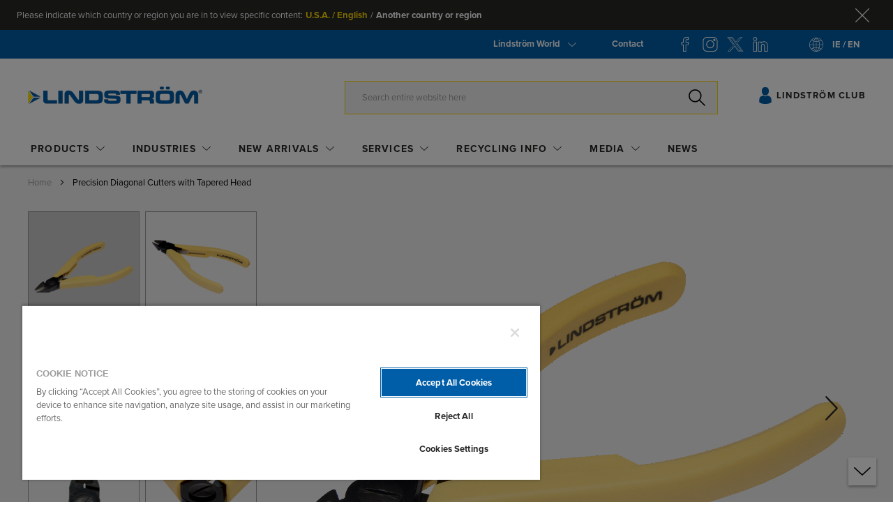

--- FILE ---
content_type: text/html; charset=UTF-8
request_url: https://www.lindstromtools.com/ie_en/precision-diagonal-cutters-with-tapered-head-pb_8133-8165_.html
body_size: 42423
content:
<!doctype html>
<html lang="en">
    <head prefix="og: http://ogp.me/ns# fb: http://ogp.me/ns/fb# product: http://ogp.me/ns/product#">
        <script>
    var LOCALE = 'en\u002DGB';
    var BASE_URL = 'https\u003A\u002F\u002Fwww.lindstromtools.com\u002Fie_en\u002F';
    var require = {
        'baseUrl': 'https\u003A\u002F\u002Fstatic.lindstromtools.com\u002Fstatic\u002Fversion1761046737\u002Ffrontend\u002FOn4u\u002Flindstrom\u002Fen_GB'
    };</script>        <meta charset="utf-8"/>
<meta name="title" content="Precision Diagonal Cutters with Tapered Head | LINDSTRÖM"/>
<meta name="description" content="80 series precision diagonal cutters with tapered head. ESD safe mono-material handles with return spring."/>
<meta name="robots" content="INDEX,FOLLOW"/>
<meta name="viewport" content="width=device-width, initial-scale=1"/>
<title>Precision Diagonal Cutters with Tapered Head | LINDSTRÖM</title>
<link  rel="stylesheet" type="text/css"  media="all" href="https://static.lindstromtools.com/static/version1761046737/_cache/merged/f19e1f7cbc684b23398b7e4879c68efb.min.css" />
<link  rel="stylesheet" type="text/css"  media="print" href="https://static.lindstromtools.com/static/version1761046737/frontend/On4u/lindstrom/en_GB/css/print.min.css" />
<script  type="text/javascript"  src="https://static.lindstromtools.com/static/version1761046737/frontend/On4u/lindstrom/en_GB/requirejs/require.min.js"></script>
<script  type="text/javascript"  src="https://static.lindstromtools.com/static/version1761046737/frontend/On4u/lindstrom/en_GB/requirejs-min-resolver.min.js"></script>
<script  type="text/javascript"  src="https://static.lindstromtools.com/static/version1761046737/frontend/On4u/lindstrom/en_GB/mage/requirejs/mixins.min.js"></script>
<script  type="text/javascript"  src="https://static.lindstromtools.com/static/version1761046737/frontend/On4u/lindstrom/en_GB/requirejs-config.min.js"></script>
<link  rel="stylesheet" type="text/css" href="https://use.typekit.net/jjo1nve.css" />
<link  rel="icon" type="image/x-icon" href="https://media.lindstromtools.com/media/favicon/default/favicon.ico" />
<link  rel="shortcut icon" type="image/x-icon" href="https://media.lindstromtools.com/media/favicon/default/favicon.ico" />
<link  rel="canonical" href="https://www.lindstromtools.com/ie_en/precision-diagonal-cutters-with-tapered-head-pb_8133-8165_.html" />
<link  rel="alternate" hreflang="en-US" href="https://www.lindstromtools.com/us_en/precision-diagonal-cutters-with-tapered-head-pb_8133-8165_.html" />
<link  rel="alternate" hreflang="de-DE" href="https://www.lindstromtools.com/de_de/prazisions-seitenschneider--mit-spitz-zulaufendem-kopf-pb_8133-8165_.html" />
<link  rel="alternate" hreflang="es-ES" href="https://www.lindstromtools.com/es_es/cortantes-diagonales-de-precision-con-cabeza-conica-pb_8133-8165_.html" />
<link  rel="alternate" hreflang="fr-FR" href="https://www.lindstromtools.com/fr_fr/pinces-coupantes-diagonales-de-precision-a-tete-pointue-et-poignees-esd-pb_8133-8165_.html" />
<link  rel="alternate" hreflang="en-GB" href="https://www.lindstromtools.com/gb_en/precision-diagonal-cutters-with-tapered-head-pb_8133-8165_.html" />
<link  rel="alternate" hreflang="x-default" href="https://www.lindstromtools.com/int_en/precision-diagonal-cutters-with-tapered-head-pb_8133-8165_.html" />
<link  rel="alternate" hreflang="sv-SE" href="https://www.lindstromtools.com/se_sv/sidavbitare-med-avsmalnande-huvud-pb_8133-8165_.html" />
<link  rel="alternate" hreflang="ga-IE" href="https://www.lindstromtools.com/ie_en/precision-diagonal-cutters-with-tapered-head-pb_8133-8165_.html" />
<style type="text/css">
ul.mn-submenu__inline-items li.mn-category-list__item  .cms-page-section{
display:none;
font-weight:bold;
}
</style>
        <!-- OneTrust Cookies Consent Notice start for lindstromtools.com -->
<script type="text/javascript" src="https://cdn-ukwest.onetrust.com/consent/00d15e5c-5278-4938-be20-73fdce97a3f6/OtAutoBlock.js" ></script>
<script src="https://cdn-ukwest.onetrust.com/consent/00d15e5c-5278-4938-be20-73fdce97a3f6/otSDKStub.js" data-document-language="true" type="text/javascript" charset="UTF-8" data-domain-script="00d15e5c-5278-4938-be20-73fdce97a3f6" ></script>
<script type="text/javascript">
function OptanonWrapper() { }
</script>
<!-- OneTrust Cookies Consent Notice end for lindstromtools.com --><script>
/** Marketo - Onetrust integration */
(function checkOneTrust(attempts = 5) {
    const interval = 200;
    function attemptCheck(remainingAttempts) {
        if (typeof OneTrust !== 'undefined') {
            const activeConsentGroups = OnetrustActiveGroups?.split(",").filter((element) => element);
            let performanceConsent = activeConsentGroups.includes('C0002'); 
            if (performanceConsent) {loadMunchkin();}

            OneTrust.OnConsentChanged(function (e) { 
                let performanceConsent = e.detail.includes('C0002');
                if (performanceConsent) {
                    loadMunchkin();
                } else {
                    unloadMunchkin();
                }
            });

            const customOptions = {};

            function loadMunchkin() {
                // Check if the Munchkin script is already loaded
                if (document.querySelector('#munchkinScript')) {
                    return;
                }

                // Create and append the Munchkin script dynamically
                const script = document.createElement('script');
                script.id = 'munchkinScript';
                script.type = 'application/javascript';
                script.src = '//munchkin.marketo.net/munchkin-beta.js';
                script.onload = () => {
                    // Defer Munchkin initialization after script is loaded
                    munchkinInitDeferred(customOptions);

                    // Explicitly initialize Munchkin
                    Munchkin.init("787-KJR-916", {});
                };
                document.head.appendChild(script);
            }

            // Unload Munchkin Script
            function unloadMunchkin() {
                const script = document.querySelector('#munchkinScript');
                if (script) {
                    script.remove();
                }

                deleteMarketoCookies();

                if (window.Munchkin) {
                    delete window.Munchkin;
                }
            }

            function deleteMarketoCookies() {
                const cookieName = {
                    "_mkto_trk": "default",
                    "BIGipServerPOOL-134.213.193.62-MUNCHKIN-80": "787-kjr-916.mktoresp.com",
                    "RSMKTO1": "app-lon09.marketo.com"
                };
                
                Object.keys(cookieName).map( e => {
                    document.cookie = `${e}=; path=/; expires=Thu, 01 Jan 1970 00:00:00 GMT`;
                    switch(cookieName[e]) {
                        case 'default':
                            const domainParts = window.location.hostname.split(".");
                            while (domainParts.length > 1) {
                                const domain = domainParts.join(".");
                                document.cookie = `${e}=; domain=.${domain}; path=/; expires=Thu, 01 Jan 1970 00:00:00 GMT`;
                                domainParts.shift();
                            }
                        break;
                        default:
                            document.cookie = `${e}=; domain=.${cookieName[e]}; path=/; expires=Thu, 01 Jan 1970 00:00:00 GMT`;
                    }

                });
            }

            // Deferred Initialization Wrapper
            function munchkinInitDeferred(customOptions) {
                if (!window.Munchkin) {
                    return;
                }

                const nativeMunchkinInit = Munchkin.init;

                Munchkin.init = function cacheInitOptions(id, options) {
                    if (customOptions) {
                        Object.keys(customOptions).forEach(function (key) {
                            options[key] = customOptions[key];
                        });
                    }
                    // Restore the original Munchkin.init method
                    Munchkin.init = nativeMunchkinInit.bind(Munchkin, id, options);

                    // Call the native Munchkin.init method with the combined options
                    Munchkin.init(id, options);
                };
            }
        } else if (remainingAttempts > 1) {
            setTimeout(() => attemptCheck(remainingAttempts - 1), interval);
        }
    }
    attemptCheck(attempts);
})();
</script>    <script type="text/x-magento-init">
        {
            "*": {
                "Magento_PageCache/js/form-key-provider": {
                    "isPaginationCacheEnabled":
                        0                }
            }
        }
    </script>
            <!-- GOOGLE TAG MANAGER -->
            <script type="text/x-magento-init">
            {
                "*": {
                    "Magento_GoogleTagManager/js/google-tag-manager": {"isCookieRestrictionModeEnabled":false,"currentWebsite":36,"cookieName":"user_allowed_save_cookie","gtmAccountId":"GTM-TXHDLSX","storeCurrencyCode":"EUR","ordersData":[]}                }
            }
            </script>
            <!-- END GOOGLE TAG MANAGER -->
            <link rel="stylesheet" type="text/css" media="all" href="https://maxcdn.bootstrapcdn.com/font-awesome/latest/css/font-awesome.min.css">

<meta property="og:type" content="product" />
<meta property="og:title"
      content="Precision&#x20;Diagonal&#x20;Cutters&#x20;with&#x20;Tapered&#x20;Head" />
<meta property="og:image"
      content="https://pimdata.lindstromtools.com/media/sub324/173511def078a73f.png" />
<meta property="og:description"
      content="&#x7B;&#x0A;&#x20;&#x20;&#x20;&#x20;&quot;1&quot;&#x3A;&#x20;&quot;Precision&#x20;Diagonal&#x20;Cutters&#x20;with&#x20;Tapered&#x20;Head&quot;&#x0A;&#x7D;" />
<meta property="og:url" content="https://www.lindstromtools.com/ie_en/precision-diagonal-cutters-with-tapered-head-pb_8133-8165_.html" />
    <meta property="product:price:amount" content="9999.99"/>
    <meta property="product:price:currency"
      content="EUR"/>
<script type="application/ld+json">{"@context":"http:\/\/schema.org","@type":"WebSite","url":"https:\/\/www.lindstromtools.com\/ie_en\/"}</script><script type="application/ld+json">{"@context":"http:\/\/schema.org","@type":"BreadcrumbList","itemListElement":[{"@type":"ListItem","item":{"@id":"https:\/\/www.lindstromtools.com\/ie_en\/precision-diagonal-cutters-with-tapered-head-pb_8133-8165_.html","name":"Precision Diagonal Cutters with Tapered Head"},"position":1}]}</script><script type="application/ld+json">{"@context":"http:\/\/schema.org","@type":"Product","name":"Precision Diagonal Cutters with Tapered Head","description":"{\n    \"1\": \"Precision Diagonal Cutters with Tapered Head\"\n}","image":"https:\/\/pimdata.lindstromtools.com\/media\/sub324\/173511def078a73f.png","offers":{"@type":"http:\/\/schema.org\/Offer","price":9999.99,"url":"https:\/\/www.lindstromtools.com\/ie_en\/precision-diagonal-cutters-with-tapered-head-pb_8133-8165_.html","priceCurrency":"EUR","availability":"http:\/\/schema.org\/InStock","shippingDetails":{"deliveryTime":{"businessDays":{"@type":"OpeningHoursSpecification","dayOfWeek":[""]},"@type":"ShippingDeliveryTime"},"@type":"OfferShippingDetails"}}}</script><script type="application/ld+json">{"@context":"http:\/\/schema.org\/","@type":"WebPage","speakable":{"@type":"SpeakableSpecification","cssSelector":[".description"],"xpath":["\/html\/head\/title"]}}</script>    </head>
    <body data-container="body"
          data-mage-init='{"loaderAjax": {}, "loader": { "icon": "https://static.lindstromtools.com/static/version1761046737/frontend/On4u/lindstrom/en_GB/images/loader-2.gif"}}'
        id="html-body" class="page-product-grouped catalog-product-view product-precision-diagonal-cutters-with-tapered-head-pb_8133-8165_ page-layout-1column">
        
<script type="text/x-magento-init">
    {
        "*": {
            "Magento_PageBuilder/js/widget-initializer": {
                "config": {"[data-content-type=\"slider\"][data-appearance=\"default\"]":{"Magento_PageBuilder\/js\/content-type\/slider\/appearance\/default\/widget":false},"[data-content-type=\"map\"]":{"Magento_PageBuilder\/js\/content-type\/map\/appearance\/default\/widget":false},"[data-content-type=\"row\"]":{"Magento_PageBuilder\/js\/content-type\/row\/appearance\/default\/widget":false},"[data-content-type=\"tabs\"]":{"Magento_PageBuilder\/js\/content-type\/tabs\/appearance\/default\/widget":false},"[data-content-type=\"slide\"]":{"Magento_PageBuilder\/js\/content-type\/slide\/appearance\/default\/widget":{"buttonSelector":".pagebuilder-slide-button","showOverlay":"hover","dataRole":"slide"}},"[data-content-type=\"banner\"]":{"Magento_PageBuilder\/js\/content-type\/banner\/appearance\/default\/widget":{"buttonSelector":".pagebuilder-banner-button","showOverlay":"hover","dataRole":"banner"}},"[data-content-type=\"buttons\"]":{"Magento_PageBuilder\/js\/content-type\/buttons\/appearance\/inline\/widget":false},"[data-content-type=\"products\"][data-appearance=\"carousel\"]":{"On4u_PageBuilderSna\/js\/content-type\/products\/appearance\/carousel\/widget":false},"[data-content-type=\"sna_bahco_world\"]":{"On4u_PageBuilderSna\/js\/content-type\/sna-bahco-world\/appearance\/default\/widget":false},"[data-content-type=\"sna_cta_banner\"]":{"On4u_PageBuilderSna\/js\/content-type\/any\/on4translate":false},"[data-content-type=\"sna-cta-double-item\"]":{"On4u_PageBuilderSna\/js\/content-type\/any\/on4translate":false},"[data-content-type=\"sna_cta_product\"]":{"On4u_PageBuilderSna\/js\/content-type\/any\/on4translate":false},"[data-content-type=\"sna_heroslider\"]":{"On4u_PageBuilderSna\/js\/content-type\/sna-heroslider\/appearance\/default\/widget":false},"[data-content-type=\"sna_row_slider\"]":{"On4u_PageBuilderSna\/js\/content-type\/sna-row-slider\/appearance\/default\/widget":false},"[data-content-type=\"sna_column_slider\"]":{"On4u_PageBuilderSna\/js\/content-type\/sna-column-slider\/appearance\/default\/widget":false},"[data-content-type=\"media-card\"]":{"On4u_PageBuilderSna\/js\/content-type\/media-card\/appearance\/full-width\/widget":false}},
                "breakpoints": {"desktop":{"label":"Desktop","stage":true,"default":true,"class":"desktop-switcher","icon":"Magento_PageBuilder::css\/images\/switcher\/switcher-desktop.svg","conditions":{"min-width":"1024px"},"options":{"products":{"default":{"slidesToShow":"5"}}}},"tablet":{"conditions":{"max-width":"1024px","min-width":"768px"},"options":{"products":{"default":{"slidesToShow":"4"},"continuous":{"slidesToShow":"3"}}}},"mobile":{"label":"Mobile","stage":true,"class":"mobile-switcher","icon":"Magento_PageBuilder::css\/images\/switcher\/switcher-mobile.svg","media":"only screen and (max-width: 768px)","conditions":{"max-width":"768px","min-width":"640px"},"options":{"products":{"default":{"slidesToShow":"3"}}}},"mobile-small":{"conditions":{"max-width":"640px"},"options":{"products":{"default":{"slidesToShow":"2"},"continuous":{"slidesToShow":"1"}}}},"row":{"conditions":{"min-width":"768px"}}}            }
        }
    }
</script>

<div class="cookie-status-message" id="cookie-status">
    The store will not work correctly in the case when cookies are disabled.</div>
<script type="text&#x2F;javascript">document.querySelector("#cookie-status").style.display = "none";</script>
<script type="text/x-magento-init">
    {
        "*": {
            "cookieStatus": {}
        }
    }
</script>
<svg xmlns="http://www.w3.org/2000/svg" class="icons">
  <symbol id="icon-arrow-down-bahco" viewBox="0 0 12 6">
    <path fill-rule="evenodd" d="M11.78.11a.443.443 0 0 0-.59 0L5.96 4.98.72.11C.56-.04.29-.04.13.11s-.16.4 0 .55L5.65 5.8a.4.4 0 0 0 .3.11c.1 0 .22-.04.3-.11L11.78.67c.17-.16.17-.4 0-.56z" clip-rule="evenodd"/>
  </symbol>
  <symbol id="icon-arrow-left-bahco" viewBox="0 0 6 12">
    <path fill-rule="evenodd" d="M5.8 11.78c.15-.16.15-.43 0-.59L.93 5.96 5.8.72c.15-.16.15-.43 0-.59a.375.375 0 0 0-.55 0L.12 5.66c-.08.07-.12.18-.12.29 0 .1.04.22.11.3l5.13 5.53c.16.17.41.17.56 0z"/>
  </symbol>
  <symbol id="icon-arrow-right-bahco" viewBox="0 0 6 12">
    <path fill-rule="evenodd" d="M.16 11.78a.443.443 0 0 1 0-.59l4.87-5.23L.16.72C.01.56.01.29.16.13s.4-.16.55 0l5.13 5.53a.4.4 0 0 1 .11.3c0 .1-.04.22-.11.3L.71 11.79c-.15.16-.4.16-.55-.01z" clip-rule="evenodd"/>
  </symbol>
  <symbol id="icon-arrow-up-bahco" viewBox="0 0 12 6">
    <path fill-rule="evenodd" d="M11.833 5.838c-.16.15-.43.15-.59 0L6.013.968l-5.24 4.87c-.16.15-.43.15-.59 0s-.16-.4 0-.55l5.53-5.13c.07-.08.18-.12.29-.12.1 0 .22.04.3.11l5.53 5.13c.17.16.17.41 0 .56z" clip-rule="evenodd"/>
  </symbol>
  <symbol id="icon-betms-bahco" viewBox="0 0 23 26">
    <style>
      .st0{fill-rule:evenodd;clip-rule:evenodd;fill:#ed6607}
    </style>
    <path d="M2.73 1.55h17.68c0-.06.01-.11.01-.16V.31c.01-.18.09-.27.27-.28h1.92c.05 0 .09 0 .14.01.13.02.21.1.22.23v4.95c-.01.13-.09.22-.22.23-.05.01-.1 0-.15 0H.26C.11 5.44.01 5.35 0 5.2V.28C.01.13.1.04.25.03h2.21c.16.01.25.1.26.26v1.26z" class="st0"/>
    <path d="M2.73 7.32h17.69V6.13c0-.24.09-.33.33-.33h1.89c.05 0 .09 0 .14.01.11.03.18.11.19.23v4.77c-.01.15-.09.24-.25.25H.36c-.28-.01-.36-.08-.36-.36V6.04c.02-.13.1-.22.23-.24.04-.01.09 0 .14 0h2.11c.15.01.24.1.26.25v1.27z" class="st0"/>
    <path d="M20.41 18.85c0-.06.01-.12.01-.17V17.6c.01-.17.11-.27.28-.27h1.98c.18 0 .28.1.28.28v4.76c-.01.12-.1.2-.22.22-.05.01-.09 0-.14 0H.24c-.14-.01-.23-.1-.25-.24v-4.74c.01-.18.11-.28.29-.28h2.1c.24 0 .33.09.33.33v1.19h17.7z" class="st0"/>
    <path d="M20.42 13.08v-1.22c0-.2.09-.3.28-.3h1.98c.19 0 .28.1.28.28v4.75c-.01.12-.1.2-.22.22-.05.01-.09 0-.14 0H.24c-.13 0-.22-.08-.24-.23v-4.76c.01-.15.11-.24.26-.25h2.2c.17.01.26.1.27.27v1.25h17.69z" class="st0"/>
    <path d="M11.48.54H3.13C3 .52 2.89.41 2.9.28c0-.13.09-.23.22-.25.04-.01.09-.01.14-.01h16.47c.05 0 .1 0 .15.01.13.02.21.13.2.26-.01.12-.1.22-.22.23-.06.01-.11 0-.17 0-2.74.02-5.47.02-8.21.02" class="st0"/>
    <path d="M3.15 25.47c.54.03 1.11-.44 1.11-1.09 0-.63-.53-1.11-1.11-1.11-.56 0-1.1.46-1.1 1.1-.01.61.48 1.1 1.1 1.1m-1.61-1.09c-.01-.87.71-1.6 1.58-1.62.78-.02 1.63.58 1.65 1.6.02.87-.71 1.6-1.56 1.62-.85.03-1.67-.64-1.67-1.6" class="st0"/>
    <path d="M18.72 24.37c-.02.62.54 1.12 1.11 1.11.61-.01 1.1-.49 1.09-1.11 0-.61-.49-1.09-1.11-1.1-.6 0-1.09.49-1.09 1.1m1.09 1.61c-.9-.01-1.61-.74-1.6-1.64.01-.87.75-1.59 1.64-1.58a1.611 1.611 0 0 1-.04 3.22" class="st0"/>
  </symbol>
  <symbol id="icon-close-bahco" viewBox="0 0 24 24">
    <g transform="translate(2 2)">
      <defs>
        <filter id="a" width="20" height="20" x="0" y="0" filterUnits="userSpaceOnUse">
          <feColorMatrix values="1 0 0 0 0 0 1 0 0 0 0 0 1 0 0 0 0 0 1 0"/>
        </filter>
      </defs>
      <path fill-rule="evenodd" d="M9.04 10L.19 18.92c-.25.25-.25.65 0 .9.12.12.28.18.45.18.16 0 .32-.06.45-.19L10 10.83l8.92 8.98c.12.13.28.19.44.19.16 0 .32-.06.45-.19.25-.25.25-.65 0-.9L10.96 10l8.86-8.92c.25-.25.25-.65 0-.9a.622.622 0 0 0-.89 0L10 9.17 1.07.19a.622.622 0 0 0-.89 0c-.25.25-.25.65 0 .9L9.04 10z" clip-rule="evenodd" />
    </g>
  </symbol>
  <symbol id="icon-download" viewBox="0 0 24 24">
    <style>
      .st0{fill-rule:evenodd;clip-rule:evenodd}
    </style>
    <g transform="translate(0 1)">
      <path d="M20.39 6.48C20.18 2.88 17.21 0 13.63 0c-2.17 0-4.28 1.07-5.58 2.8-.02-.01-.06-.02-.09-.04-.08-.04-.16-.07-.24-.11-.04-.01-.09-.03-.14-.05-.08-.02-.16-.05-.24-.07-.05-.01-.09-.03-.14-.04-.09-.02-.18-.03-.28-.05-.04 0-.08-.01-.12-.02-.13-.01-.26-.02-.4-.02-1.99 0-3.6 1.61-3.6 3.6 0 .05 0 .1.01.15C1.14 7.06 0 8.96 0 10.86 0 13.69 2.3 16 5.14 16H7.2c.22 0 .4-.18.4-.4s-.18-.4-.4-.4H5.14C2.75 15.2.8 13.25.8 10.86c0-1.66 1.08-3.39 2.57-4.1l.23-.11V6.4c0-.05 0-.1.01-.15V6.1c-.01-.03-.01-.07-.01-.1 0-1.54 1.26-2.8 2.8-2.8.12 0 .25.01.37.03.03 0 .06.01.09.01.11.02.21.04.32.07.01 0 .03.01.04.01.11.04.22.08.33.13.03.01.06.03.08.04.1.05.19.1.28.16.78.5 1.29 1.37 1.29 2.35 0 .22.18.4.4.4s.4-.18.4-.4c0-1.1-.5-2.09-1.28-2.75C9.87 1.75 11.76.8 13.63.8c3.1 0 5.67 2.45 5.94 5.56-.41-.03-1.02-.04-1.63.05-.22.03-.37.24-.34.46.03.2.2.34.39.34h.06c.89-.13 1.82-.01 1.87 0 1.86.35 3.27 2.07 3.27 3.99 0 2.21-1.8 4.01-4.01 4.01H17.6c-.22 0-.4.18-.4.4s.18.4.4.4h1.59c2.65 0 4.81-2.16 4.81-4.81 0-2.21-1.53-4.18-3.61-4.72z" class="st0"/>
      <path d="M15.34 17.12l-2.45 2.52V11.4c0-.22-.17-.4-.39-.4s-.39.18-.39.4v8.23l-2.45-2.52a.375.375 0 0 0-.55 0c-.15.16-.15.41 0 .57l3.11 3.2a.38.38 0 0 0 .28.12.38.38 0 0 0 .28-.12l3.11-3.2c.15-.16.15-.41 0-.57a.383.383 0 0 0-.55.01z" class="st0"/>
    </g>
  </symbol>
  <symbol id="icon-email-bahco" viewBox="0 0 24 25">
    <style>
      .st0{fill-rule:evenodd;clip-rule:evenodd}
    </style>
    <g transform="translate(0 1)">
      <path d="M23.96 23.36V8.62c0-.15-.2-.34-.39-.48l-3.95-2.8V2.25c0-.3-.26-.51-.52-.51h-4.5L12.3.11c-.16-.1-.42-.1-.58 0L9.43 1.74h-4.5c-.31 0-.52.25-.52.51V5.3l-4 2.84c-.24.14-.39.33-.39.49v14.84c0 .29.24.49.48.51h22.94c.33-.01.52-.26.52-.62zm-.99-13.82v12.91l-8.64-6.75 8.64-6.16zm-.39-.9l-2.96 2.1V6.52l2.96 2.12zM11.99 1.07l.92.66h-1.84l.92-.66zm6.59 1.69v8.73l-6.59 4.68-6.59-4.68V2.76h13.18zM1.01 9.54l8.64 6.16-8.64 6.79V9.54zm3.4 1.24L1.38 8.63l3.03-2.15v4.3zM1.95 23l8.54-6.71 1.18.84c.23.17.4.17.63 0l1.18-.84L22.07 23H1.95z" class="st0"/>
      <path d="M8.49 5.26h7.05v1H8.49z" class="st0"/>
      <path d="M8.49 8.37h7.05v1H8.49zm0 3.11h7.05v1H8.49z" class="st0"/>
    </g>
  </symbol>
  <symbol id="icon-facebook-comment-bahco" viewBox="0 0 24 24">
    <style>
      .st0{fill-rule:evenodd;clip-rule:evenodd}
    </style>
    <g transform="matrix(-1 0 0 1 24 1)">
      <path d="M23.05 14c0 1.2-.98 2.17-2.18 2.17H9.82L4.3 20.01v-3.84H3.12c-1.2 0-2.18-.98-2.18-2.17V3.15c0-1.2.98-2.17 2.18-2.17h17.76c1.2 0 2.18.98 2.18 2.17V14zM20.88.03H3.12C1.4.03 0 1.43 0 3.15V14c0 1.71 1.4 3.11 3.11 3.12h.24v4.7l6.76-4.7h10.76c1.72 0 3.12-1.4 3.12-3.12V3.15A3.11 3.11 0 0 0 20.88.03z" class="st0"/>
      <path d="M6.55 6h10.9v-.91H6.55z" class="st0"/>
      <path d="M6.55 9.09h10.9v-.91H6.55z" class="st0"/>
      <path d="M6.55 12.18h10.9v-.91H6.55z" class="st0"/>
    </g>
  </symbol>
  <symbol id="icon-facebook-like-bahco" viewBox="0 0 24 24">
    <g fill-rule="evenodd" clip-rule="evenodd">
      <path fill="#3c92ca" d="M5.2 22.2h-5c-.11 0-.2-.09-.2-.19V9.79c0-.1.09-.19.2-.19h5c.11 0 .2.09.2.19v12.22c0 .1-.09.19-.2.19"/>
      <path d="M20.77 8.81c.49 0 .95.15 1.35.44.69.5 1.05 1.4.91 2.3l-1.32 8.48v.01c-.24 1.98-1.75 2.4-2.97 2.4H8.37a2.34 2.34 0 0 1-2.33-2.34v-9.47l.41-.14c.14-.04 1.24-.38 2.36-1.18 1.59-1.14 2.42-2.65 2.42-4.39V1.01c.51-.1 1.55-.2 2.29.35.63.47.95 1.34.95 2.59v4.42c0 .25.2.45.45.45l5.85-.01zM.89 22.06h4.25V10.21H.89v11.85zM14.05.63C12.66-.4 10.73.19 10.65.22c-.19.06-.31.23-.31.43v4.27c0 1.45-.68 2.67-2.03 3.64-1.04.75-2.1 1.06-2.11 1.06-.01 0-.01 0-.02.01l-.26.09a.827.827 0 0 0-.72-.41H.83c-.45 0-.83.38-.83.84v11.97c0 .46.38.84.83.84h4.38c.4 0 .73-.28.81-.65.59.63 1.42 1.03 2.35 1.03h10.36c2.2 0 3.61-1.16 3.86-3.19l1.32-8.47c.19-1.23-.31-2.47-1.27-3.17-.55-.4-1.2-.61-1.87-.61h-5.39V3.95c0-1.56-.45-2.67-1.33-3.32z"/>
    </g>
  </symbol>
  <symbol id="icon-facebook-share-bahco" viewBox="0 0 24 24">
    <path fill-rule="evenodd" d="M13.25 18.19v-4.27a.47.47 0 0 0-.15-.35.529.529 0 0 0-.35-.15c-2.69 0-4.75.07-6.74 1-1.73.8-3.21 2.17-4.68 4.31l-.34.49.02-.59c.05-1.73.26-4.27 1.42-6.42 1.75-3.24 5.13-4.84 10.32-4.88.27 0 .5-.23.5-.5V2.55l9.47 7.81-9.47 7.83zm10.57-8.22L13.06 1.11a.489.489 0 0 0-.31-.11.5.5 0 0 0-.49.5v4.84l-.17.01c-5.15.19-8.69 2-10.53 5.39C-.03 14.69-.01 18.18 0 20.48v.54c0 .23.15.43.37.48.03.01.08.01.12.01.18 0 .35-.1.43-.25 1.72-3.03 3.4-4.89 5.3-5.85 1.79-.9 3.7-.98 5.84-.99h.18v4.83c0 .19.11.37.29.45.18.08.38.06.54-.07l10.75-8.89c.11-.09.18-.23.18-.38 0-.14-.07-.29-.18-.39z" clip-rule="evenodd"/>
  </symbol>
  <symbol id="icon-fax-bahco" viewBox="0 0 24 24">
    <style>
      .st0{fill-rule:evenodd;clip-rule:evenodd}
    </style>
    <path d="M23.6 18c.22 0 .4-.18.4-.4V9.2c0-.22-.18-.4-.4-.4h-4.8V.4c0-.22-.18-.4-.4-.4H2c-.22 0-.4.18-.4.4v1.2H.4a.401.401 0 0 0-.39.49L1.5 8.8H.4c-.22 0-.4.18-.4.4v8.4c0 .22.18.4.4.4h1.2v2.8c0 .88.72 1.6 1.6 1.6h3.2v1.2c0 .22.18.4.4.4h16.8c.22 0 .4-.18.4-.4v-3.2c0-.88-.72-1.6-1.6-1.6h-3.2V18h4.4zM2.4.8H18v8H2.4v-8zM.9 2.4h.7v3.16L.9 2.4zm5.5 18.8v.4H4.58c.14-.24.22-.52.22-.8v-.4c0-.44.36-.8.8-.8.44 0 .8.36.8.8v.8zm-.8-2.4c-.88 0-1.6.72-1.6 1.6v.4c0 .44-.36.8-.8.8s-.8-.36-.8-.8V14h16v4.8H5.6zm16.8.8c.44 0 .8.36.8.8v2.8h-16v-2.8c0-.28-.08-.56-.22-.8H22.4zm-3.6-6.4H2c-.22 0-.4.18-.4.4v3.6H.8V9.6h22.4v7.6h-4v-3.6c0-.22-.18-.4-.4-.4z" class="st0"/>
    <path d="M19 10h1v1h-1z" class="st0"/>
    <path d="M17 10h1v1h-1zm4 0h1v1h-1zM8 21h14v1H8zm-5-5h14v1H3z" class="st0"/>
  </symbol>
  <symbol id="icon-flechadcha-bahco" viewBox="0 0 26 13">
    <path fill-rule="evenodd" d="M25.68 5.92l-3.86-3.83c-.65-.64-1.29-1.28-1.95-1.91a.553.553 0 0 0-.81-.01c-.23.22-.23.59-.01.82.05.06.1.11.16.16l4.54 4.51c.06.06.12.12.21.23H.87c-.14 0-.27.01-.4.03-.27.06-.47.29-.47.56 0 .27.19.5.45.55.13.03.27.04.41.03h23.09c-.1.11-.16.18-.22.24-1.5 1.49-2.99 2.98-4.49 4.46-.09.09-.18.18-.25.28-.18.24-.13.58.1.77.26.22.58.18.88-.11 1.91-1.89 3.81-3.78 5.71-5.67.42-.41.42-.7 0-1.11z" clip-rule="evenodd"/>
  </symbol>
  <symbol id="icon-flechaizda-bahco" viewBox="0 0 26 13">
    <path fill-rule="evenodd" d="M.31 5.92C1.6 4.65 2.88 3.37 4.17 2.09 4.82 1.45 5.46.81 6.12.18a.566.566 0 0 1 .82-.01c.22.23.23.59.01.82-.05.06-.1.11-.16.16L2.25 5.66c-.06.06-.12.13-.21.23h23.09c.14 0 .27.01.4.03.27.05.46.28.46.55s-.19.5-.45.55c-.13.03-.27.04-.41.03H2.04c.1.11.16.18.22.24 1.5 1.49 2.99 2.98 4.49 4.46.09.09.18.18.25.28.18.24.13.58-.1.77-.26.22-.58.18-.88-.11C4.11 10.8 2.21 8.91.31 7.02c-.41-.4-.41-.69 0-1.1z" clip-rule="evenodd"/>
  </symbol>
  <symbol id="icon-flechaslider-derecha-bahco" viewBox="0 0 48 48">
    <circle cx="24" cy="24" r="23.5" fill="none" stroke="currentColor"/>
    <path fill-rule="evenodd" d="M36.68 23.92l-3.86-3.83c-.65-.64-1.29-1.28-1.95-1.91a.553.553 0 0 0-.81-.01c-.23.22-.23.59-.01.82.05.06.1.11.16.16l4.54 4.51c.06.06.12.12.21.23H11.87c-.14 0-.27.01-.4.03-.27.06-.47.29-.47.56 0 .27.19.5.45.55.13.03.27.04.41.03h23.09c-.1.11-.16.18-.22.24-1.5 1.49-2.99 2.98-4.49 4.46-.09.09-.18.18-.25.28-.18.24-.13.58.1.77.26.22.58.18.88-.11 1.91-1.89 3.81-3.78 5.71-5.67.42-.41.42-.7 0-1.11z" clip-rule="evenodd"/>
  </symbol>
  <symbol id="icon-flechaslider-izquierda-bahco" viewBox="0 0 48 48">
    <circle cx="24" cy="24" r="23.5" fill="none" stroke="currentColor"/>
    <path fill-rule="evenodd" d="M11.31 23.92l3.86-3.83c.65-.64 1.29-1.28 1.95-1.91a.62.62 0 0 1 .41-.18c.15 0 .3.06.41.17.23.22.23.59.01.82-.05.06-.1.11-.16.16l-4.54 4.51c-.06.06-.12.12-.21.23h23.09c.14 0 .27.01.4.03.27.05.46.28.46.55s-.19.5-.45.55c-.13.03-.27.04-.41.03H13.04c.1.11.16.18.22.24 1.5 1.49 2.99 2.98 4.49 4.46.09.09.18.18.25.28.18.24.13.58-.1.77-.26.22-.58.18-.88-.11-1.91-1.89-3.81-3.78-5.71-5.67-.41-.41-.41-.69 0-1.1z" clip-rule="evenodd"/>
  </symbol>
  <symbol id="icon-location-bahco" viewBox="0 0 24 24">
    <style>
      .st0{fill-rule:evenodd;clip-rule:evenodd}
    </style>
    <path d="M10.97 18.19l-.59-5.03a.403.403 0 0 0-.33-.35l-5.31-.91 12.01-5.64-5.78 11.93zm6.47-13.15L3.23 11.71c-.16.08-.25.25-.23.43.02.18.16.32.33.35l6.29 1.08.72 6.08c.02.18.15.32.33.35.02 0 .04.01.07.01.15 0 .29-.09.36-.23l6.87-14.19c.07-.15.05-.34-.07-.46a.403.403 0 0 0-.46-.09z" class="st0"/>
    <path d="M12 23.2C5.82 23.2.8 18.18.8 12S5.82.8 12 .8 23.2 5.82 23.2 12 18.18 23.2 12 23.2M12 0C5.38 0 0 5.38 0 12s5.38 12 12 12 12-5.38 12-12S18.62 0 12 0" class="st0"/>
  </symbol>
  <symbol id="icon-menu-bahco" viewBox="0 0 24 24">
    <style>
      .st0{fill-rule:evenodd;clip-rule:evenodd}
    </style>
    <g transform="translate(0 4)">
      <path d="M23.5 0H.5C.22 0 0 .22 0 .5s.22.5.5.5h23c.28 0 .5-.22.5-.5s-.22-.5-.5-.5z" class="st0"/>
      <path d="M23.5 7H.5c-.28 0-.5.22-.5.5s.22.5.5.5h23c.28 0 .5-.22.5-.5s-.22-.5-.5-.5zm0 7H.5c-.28 0-.5.22-.5.5s.22.5.5.5h23c.28 0 .5-.22.5-.5s-.22-.5-.5-.5z" class="st0"/>
    </g>
  </symbol>
  <symbol id="icon-mybahco-bahco" viewBox="0 0 19 26">
    <style>
      .st0{fill-rule:evenodd;clip-rule:evenodd;fill:#ed6607}
    </style>
    <path d="M12.25 13s-.83 1.11-2.75 1.11S6.75 13 6.75 13C.94 14.11.13 15.85.02 21.9c-.01.5-.02.52-.02.47v.65S1.4 26 9.5 26s9.5-2.98 9.5-2.98v-.48l-.01-.43c-.09-6.22-.86-7.99-6.74-9.11z" class="st0"/>
    <path d="M9.46 12.94c3.01 0 5.46-2.9 5.46-6.47S14.11 0 9.46 0 4 2.9 4 6.47s2.44 6.47 5.46 6.47" class="st0"/>
  </symbol>
  <symbol id="icon-peso-bahco" viewBox="0 0 24 24">
    <style>
      .st0{fill-rule:evenodd;clip-rule:evenodd}
    </style>
    <g transform="translate(2)">
      <path d="M9.51 24c-1.72 0-3.43-.01-5.15 0-1.25.01-2.2-.52-2.86-1.61a9.872 9.872 0 0 1-1.47-6c.12-1.69.68-3.32 1.62-4.71.08-.12.15-.23.24-.34.38-.5.46-1.04.3-1.65-.5-1.99-.27-3.91.71-5.7S5.37.95 7.31.35c1.84-.57 3.65-.44 5.39.41 1.95.95 3.28 2.49 3.97 4.58.47 1.4.52 2.91.14 4.34-.16.63-.07 1.18.31 1.7a9.498 9.498 0 0 1 1.73 4.11c.35 2.1.09 4.12-.86 6.03-.25.52-.55 1.01-.91 1.45-.6.73-1.42 1.04-2.36 1.04H9.51V24zM2.98 10.09c.1-.09.17-.16.25-.22.18-.15.38-.16.51-.01.13.14.12.36-.06.54-.04.04-.08.07-.12.11-3.23 3.01-3.82 7.99-1.37 11.7.36.57.95.96 1.61 1.06.16.03.32.04.48.04h10.44c.96 0 1.68-.41 2.19-1.24 2.36-3.75 1.69-8.7-1.58-11.66-.18-.17-.2-.38-.07-.54.13-.15.34-.15.53.01.08.07.15.14.24.21 1.1-3.86-.67-6.8-2.7-8.18A6.734 6.734 0 0 0 5.7 1.9c-2.36 1.63-3.73 4.61-2.72 8.19z" class="st0"/>
      <path d="M4.57 8.3c-.68-.48-.61-1.16-.49-1.82.4-2.12 1.69-3.54 3.81-4.23 2.09-.68 4.63.1 5.96 1.81.66.84 1.06 1.84 1.14 2.89.04.53-.05 1.01-.54 1.36.05.03.08.06.11.09.18.14.23.32.12.48-.11.16-.29.18-.49.08-.49-.24-.96-.51-1.47-.7-2.58-.96-5.09-.78-7.52.47-.12.06-.24.14-.36.2-.21.11-.4.08-.51-.08s-.06-.33.13-.47c.04-.03.07-.06.11-.08zm4.92-1.31c1.36 0 2.71.27 3.95.81.19.09.42.07.59-.04.18-.11.28-.3.28-.5.04-2.46-2.21-4.64-4.8-4.59-1.97.04-3.42.95-4.33 2.63-.32.6-.49 1.27-.48 1.95-.01.21.1.4.28.52.18.11.41.12.61.03a9.63 9.63 0 0 1 3.9-.81zm.72 10.45c-.16-.01-.32-.03-.48-.07-.51-.17-.82-.81-.69-1.44.13-.64.66-1.03 1.19-.9.09.02.19.02.29 0 .25-.07.48.08.48.39.01.76.04 1.52-.04 2.27-.09.88-.89 1.5-1.5 1.25a.5.5 0 0 1-.32-.59c.06-.25.23-.37.47-.31.32.07.56-.17.6-.6zm-.17-1.58h-.1c-.06.11-.16.21-.18.34-.01.06 0 .13.02.18.03.05.07.09.12.11.03.01.06.01.09 0 .09-.02.22-.18.23-.28.01-.1-.11-.23-.18-.35z" class="st0"/>
    </g>
  </symbol>
  <symbol id="icon-phone-bahco" viewBox="0 0 24 24">
    <style>
      .st0{fill-rule:evenodd;clip-rule:evenodd}
    </style>
    <path d="M5.7 10.02l.14.26c.51.94 1.14 2.1 3.46 4.41 2.31 2.31 3.48 2.95 4.41 3.46l.26.14c.64.36 1.45.19 1.89-.39l1.4-1.81c.17-.21.48-.26.7-.11l4.82 3.22c.23.15.3.46.16.7l-1.21 2.02c-.26.44-.67.76-1.16.9-2.42.66-6.66.11-13.09-6.32C1.07 10.07.51 5.84 1.18 3.42c.14-.49.46-.9.9-1.16L4.1 1.04a.51.51 0 0 1 .7.15l3.21 4.82c.15.23.1.54-.11.7l-1.8 1.4c-.58.46-.75 1.28-.4 1.91m17.64 8.38l-4.82-3.22c-.64-.43-1.52-.28-2 .32l-1.41 1.81c-.15.2-.44.26-.66.14l-.27-.15c-.88-.48-1.98-1.08-4.19-3.29C7.78 11.8 7.18 10.7 6.7 9.82l-.15-.26a.526.526 0 0 1 .14-.67l1.81-1.4c.61-.48.75-1.35.32-2L5.6.66C5.16 0 4.28-.2 3.6.21L1.58 1.42c-.66.39-1.13 1-1.34 1.73-.73 2.67-.19 7.27 6.57 14.03C11.34 21.71 15.42 24 18.95 24h.03c.63 0 1.25-.08 1.86-.25.73-.21 1.35-.68 1.73-1.34l1.21-2.02c.42-.67.22-1.55-.44-1.99" class="st0"/>
    <path d="M13.48 3.95c3.62 0 6.57 2.95 6.57 6.57 0 .26.21.48.48.48s.47-.21.47-.48C21 6.38 17.62 3 13.48 3c-.27 0-.48.21-.48.48s.21.47.48.47" class="st0"/>
    <path d="M13.5 6.01c2.47 0 4.48 2.01 4.49 4.49 0 .28.23.5.5.5s.5-.23.5-.5C19 7.47 16.53 5 13.5 5c-.27 0-.5.23-.5.5s.23.51.5.51" class="st0"/>
    <path d="M13.43 8.86c.94 0 1.7.77 1.7 1.7 0 .24.19.43.43.43s.43-.19.43-.43A2.552 2.552 0 0 0 13.43 8c-.24 0-.43.19-.43.43s.19.43.43.43" class="st0"/>
  </symbol>
  <symbol id="icon-placeholder-linea-bahco" viewBox="0 0 24 24">
    <style>
      .st0{fill-rule:evenodd;clip-rule:evenodd}
    </style>
    <g transform="translate(3)">
      <path d="M8.68 4.51c-1.6 0-2.89 1.3-2.89 2.89s1.3 2.89 2.89 2.89S11.57 9 11.57 7.4s-1.29-2.89-2.89-2.89zm0 4.96c-1.14 0-2.07-.93-2.07-2.07s.93-2.07 2.07-2.07 2.07.93 2.07 2.07-.93 2.07-2.07 2.07z" class="st0"/>
      <path d="M14.49 2.54c-1.6-1.53-3.74-2.37-6-2.37-2.27 0-4.4.84-6 2.37-2.97 2.83-3.34 8.16-.8 11.39l6.8 9.38 6.79-9.37c2.55-3.23 2.18-8.57-.79-11.4zm.11 10.95l-6.12 8.43-6.12-8.45C.05 10.52.38 5.68 3.07 3.1 4.52 1.72 6.44.96 8.48.96s3.97.76 5.41 2.14c2.71 2.58 3.04 7.42.71 10.39z" class="st0"/>
    </g>
  </symbol>
  <symbol id="icon-placeholder-masa-bahco" viewBox="0 0 24 24">
    <path fill="#ed6607" fill-rule="evenodd" d="M17.49 2.54c2.97 2.83 3.34 8.16.79 11.41l-6.79 9.37-6.8-9.38c-2.54-3.23-2.17-8.56.8-11.39 1.6-1.53 3.73-2.37 6-2.37 2.27-.01 4.4.83 6 2.36zm-5.81 1.97c-1.6 0-2.89 1.3-2.89 2.89s1.3 2.89 2.89 2.89S14.57 9 14.57 7.4s-1.29-2.89-2.89-2.89z" clip-rule="evenodd"/>
  </symbol>
  <symbol id="icon-printer-bahco" viewBox="0 0 24 24">
    <style>
      .st0{fill-rule:evenodd;clip-rule:evenodd}
    </style>
    <g transform="translate(0 1)">
      <path d="M20.21 10.49h-.83c-.46 0-.83.37-.83.82v.82c0 .45.37.82.83.82h.83c.46 0 .83-.37.83-.82v-.82c0-.45-.37-.82-.83-.82zm.15 1.64c0 .08-.07.15-.15.15h-.83c-.08 0-.15-.07-.15-.15v-.82c0-.08.07-.15.15-.15h.83c.08 0 .15.07.15.15v.82z" class="st0"/>
      <path d="M22.84 8.82c-.24-.23-.55-.36-.88-.36h-.71l.02-4.21c0-.31-.12-.61-.35-.83-.22-.22-.52-.35-.84-.35h-1.21V.84c0-.47-.38-.84-.86-.84H5.15a.85.85 0 0 0-.86.84v2.22H3.15c-.65 0-1.19.52-1.19 1.17l-.01 4.15h-.66C.6 8.38.04 8.93.04 9.61L0 18.28c0 .68.56 1.24 1.25 1.24l2.91.01-.56 1.54c-.06.17-.04.35.07.5s.27.23.45.23l14.97.05c.18 0 .35-.09.45-.23.1-.14.13-.33.07-.5l-.55-1.54 2.85.01c.69 0 1.25-.55 1.25-1.23l.04-8.66c0-.33-.13-.65-.36-.88zm-3.97-5.08h1.21c.14 0 .26.05.36.15.1.1.15.22.15.36l-.02 4.21-1.7-.01V3.74zM4.97.84c0-.1.08-.17.18-.17h12.87c.1 0 .18.08.18.17v7.6L4.97 8.4V.84zM2.64 4.23c0-.28.23-.5.51-.5h1.14v4.66H2.62l.02-4.16zm.74 14.63l.01-1.54c0-.1.08-.19.19-.19l1.45.01-.29.81-.32.88-.02.03H3.38zm.91 2.27l.66-1.82.79-2.17 11.75.04.77 2.17.65 1.82-14.62-.04zm15.53-2.21h-.99l-.13-.38-.48-1.35 1.42.01c.05 0 .1.02.13.06s.05.08.05.13v1.53zm2.67-.56c0 .31-.26.56-.57.56l-1.42-.01.01-1.54a.88.88 0 0 0-.25-.61.862.862 0 0 0-.61-.25l-1.89-.01h-.02L5.5 16.47h-.02l-1.91-.01a.86.86 0 0 0-.87.85v1.55l-1.45-.01a.57.57 0 0 1-.57-.57l.03-8.67c0-.31.26-.56.57-.56h1l19.67.07c.32 0 .57.26.57.57l-.03 8.67z" class="st0"/>
      <path d="M13.64 5.43H6.82c-.19 0-.34.15-.34.34s.15.33.34.33h6.82c.19 0 .34-.15.34-.34s-.15-.33-.34-.33z" class="st0"/>
      <path d="M16.51 5.43h-1c-.19 0-.34.15-.34.34s.15.34.34.34h1c.19 0 .34-.15.34-.34s-.15-.34-.34-.34zM7.84 2.91H6.82c-.19 0-.34.15-.34.34 0 .19.15.34.34.34h1.01c.19 0 .34-.15.34-.34s-.15-.34-.33-.34zm8.67 0H9.68c-.19 0-.34.15-.34.34 0 .19.15.34.34.34h6.84c.19 0 .34-.15.34-.34s-.16-.34-.35-.34z" class="st0"/>
    </g>
  </symbol>
  <symbol id="icon-pto-bahco" viewBox="0 0 8 8">
    <circle cx="4" cy="4" r="4" fill="#353230" fill-rule="evenodd" clip-rule="evenodd"/>
  </symbol>
  <symbol id="icon-redes-facebook-bahco" viewBox="0 0 11 21">
    <path fill-rule="evenodd" d="M7.06 20.99H2.54v-9.41H.06V7.26h2.49V4.83C2.54 2.6 3.94 0 7.87 0c1.39 0 2.4.13 2.45.14l.42.05-.1 4.04h-.46s-1.03-.01-2.16-.01c-.84 0-.95.21-.95 1.03v2.01h3.7l-.2 4.32H7.06v9.41zm-3.58-.93h2.65v-9.41h3.54l.12-2.45H6.13V5.25c0-.97.22-1.96 1.88-1.96.67 0 1.3 0 1.71.01l.06-2.27C9.37.99 8.68.95 7.87.95c-3.24 0-4.39 2.01-4.39 3.9v3.36H.99v2.45h2.49v9.4z" clip-rule="evenodd"/>
  </symbol>
  <symbol id="icon-redes-instagram-bahco" viewBox="0 0 21 21">
    <style>
      .st0{fill-rule:evenodd;clip-rule:evenodd}
    </style>
    <path d="M19.92 15.35c0 2.52-2.05 4.57-4.57 4.57h-9.7c-2.52 0-4.57-2.05-4.57-4.57v-9.7c0-2.52 2.05-4.57 4.57-4.57h9.71c2.52 0 4.57 2.05 4.57 4.57v9.7zM15.35 0h-9.7A5.65 5.65 0 0 0 0 5.65v9.71C0 18.47 2.53 21 5.65 21h9.71c3.11 0 5.65-2.53 5.65-5.65v-9.7A5.665 5.665 0 0 0 15.35 0z" class="st0"/>
    <path d="M10.5 15.13a4.64 4.64 0 0 1-4.63-4.63c0-2.55 2.08-4.63 4.63-4.63s4.63 2.08 4.63 4.63a4.64 4.64 0 0 1-4.63 4.63m0-10.33c-3.15 0-5.7 2.56-5.7 5.7s2.56 5.7 5.7 5.7c3.15 0 5.7-2.56 5.7-5.7s-2.55-5.7-5.7-5.7" class="st0"/>
    <path d="M16.43 4.92c-.3 0-.55-.25-.55-.55 0-.3.25-.55.55-.55s.55.25.55.55c0 .3-.25.55-.55.55m0-2.18a1.63 1.63 0 1 0 1.63 1.63c0-.9-.74-1.63-1.63-1.63" class="st0"/>
  </symbol>
  <symbol id="icon-redes-linkedin-bahco" viewBox="0 0 21 21">
    <path fill-rule="evenodd" d="M16.8 19.96h3.21v-6.85c0-3.63-.75-5.89-4.51-5.89-1.85 0-3.05 1.03-3.51 1.9l-.13.25h-.8V7.56H8.02v12.4h3.21v-6.13c0-1.06 0-3.89 2.95-3.89 2.62 0 2.62 2.6 2.62 4v6.02zm4.14.94h-5.08v-6.95c0-2.08-.25-3.07-1.69-3.07-1.45 0-2.02.83-2.02 2.96v7.06H7.08V6.63h4.91v1.01c.78-.74 1.97-1.34 3.51-1.34 4.79 0 5.44 3.45 5.44 6.82v7.78zM2.87.93C1.8.93.93 1.8.93 2.87c0 1.07.87 1.94 1.94 1.94 1.07 0 1.94-.87 1.94-1.94C4.81 1.8 3.94.93 2.87.93zm0 4.81C1.29 5.74 0 4.45 0 2.87S1.29 0 2.87 0s2.87 1.29 2.87 2.87a2.87 2.87 0 0 1-2.87 2.87zM1.26 19.96h3.22V7.56H1.26v12.4zm-.93.94h5.08V6.63H.33V20.9z" clip-rule="evenodd"/>
  </symbol>
  <symbol id="icon-redes-twitter-bahco" viewBox="0 0 24 21">
    <path d="m21.2.5-7.1 8.1-.3.3.2.3 8.6 11.3h-6l-5.5-7.2-.4-.5-.4.4L4 20.4H1.8l7.6-8.8.3-.3-.2-.3L1.3.5h6.2L12.4 7l.3.5.4-.4L18.9.5h2.3m-3.9 19.4H21l-.6-.8L6.8 1.2V1h-4l.6.8 13.7 17.9v.2M22.3 0h-3.6l-5.9 6.7L7.7 0H.3l8.8 11.5L.8 21h3.6l6.4-7.3 5.6 7.3h7.2L14.5 8.9 22.3 0Zm-4.8 19.4L3.8 1.5h2.6L20 19.4h-2.5Z"/>
  </symbol>
  <symbol id="icon-redes-youtube-bahco" viewBox="0 0 30 21">
    <path fill-rule="evenodd" d="M15.28 20.91c-3.32 0-6.93-.1-10.73-.31C2.3 20.48.56 18.74.31 16.39-.1 12.45-.1 8.48.31 4.57.56 2.24 2.3.5 4.54.36c6.56-.41 13.31-.41 20.07 0 2.27.14 3.97 1.83 4.23 4.21.41 3.77.41 7.74 0 11.82-.24 2.36-1.94 4.05-4.23 4.21-2.87.21-6.02.31-9.33.31zM14.5 1.17c-3.31 0-6.63.1-9.89.31-1.72.11-3 1.4-3.19 3.21-.41 3.82-.41 7.72 0 11.58.19 1.83 1.47 3.12 3.18 3.21 3.78.2 7.37.31 10.67.31 3.29 0 6.41-.1 9.26-.31 1.73-.12 3.01-1.41 3.19-3.21.41-4 .41-7.89 0-11.58-.2-1.82-1.48-3.11-3.19-3.21-3.34-.2-6.72-.31-10.03-.31zm-2.77 5.35v7.69l7.38-3.82-7.38-3.87z" clip-rule="evenodd"/>
  </symbol>
  <symbol id="icon-search-bahco" viewBox="0 0 23 23">
    <path fill-rule="evenodd" d="M8.96 17.83c2.16 0 4.13-.77 5.66-2.06l6.88 6.88c.16.16.35.24.57.24.22 0 .41-.08.57-.24.31-.31.31-.83 0-1.14l-6.88-6.88a8.83 8.83 0 0 0 2.06-5.66C17.82 4.08 13.85.1 8.95.1 4.09.1.1 4.09.1 8.96c0 4.9 3.99 8.87 8.86 8.87zm0-16.12c4.01 0 7.25 3.26 7.25 7.25 0 4.01-3.24 7.25-7.25 7.25s-7.25-3.26-7.25-7.25 3.26-7.25 7.25-7.25z" clip-rule="evenodd"/>
  </symbol>
  <symbol id="icon-selector-bahco" viewBox="0 0 24 24">
    <path fill-rule="evenodd" d="M19.48 18.63A9.955 9.955 0 0 0 22 12c0-2.64-1.03-5.05-2.71-6.84a10.014 10.014 0 0 0-6.93-3.15L12.15 2h-.3l-.2.01a9.912 9.912 0 0 0-6.93 3.15A9.935 9.935 0 0 0 2 12c0 2.54.95 4.86 2.52 6.63v.01c.01.01.02.01.02.02a9.949 9.949 0 0 0 7.11 3.33l.2.01h.3l.19-.01c2.82-.1 5.35-1.37 7.11-3.34.01 0 .02-.01.03-.02zM2.7 12.34h4.14c.04 1.46.32 2.88.83 4.21-.98.35-1.92.83-2.8 1.42a9.203 9.203 0 0 1-2.17-5.63zM5.06 5.8c.86.56 1.77 1 2.72 1.34-.58 1.42-.9 2.94-.94 4.52H2.7c.08-2.25.96-4.29 2.36-5.86zm16.24 5.86h-4.14c-.04-1.57-.36-3.1-.95-4.52.95-.33 1.87-.78 2.72-1.34a9.228 9.228 0 0 1 2.37 5.86zm-9.64-4.5c-1-.03-1.98-.18-2.92-.44.7-1.43 1.69-2.73 2.92-3.81v4.25zm0 .69v3.81H7.53c.04-1.5.36-2.95.92-4.3 1.03.29 2.11.46 3.21.49zm.68 0c1.1-.03 2.17-.2 3.21-.5.56 1.35.88 2.8.92 4.3h-4.13v-3.8zm0-.69V2.91c1.24 1.08 2.22 2.37 2.92 3.81-.94.26-1.92.41-2.92.44zm3.59-.65a12.73 12.73 0 0 0-2.72-3.74c2.02.26 3.84 1.18 5.24 2.52-.79.51-1.64.91-2.52 1.22zm-7.86 0c-.88-.31-1.73-.71-2.52-1.22a9.242 9.242 0 0 1 5.24-2.52 12.73 12.73 0 0 0-2.72 3.74zm-.54 5.83h4.13v3.46a12.8 12.8 0 0 0-3.33.53c-.49-1.25-.76-2.6-.8-3.99zm4.13 4.16v4.59a11.931 11.931 0 0 1-3.06-4.11c.98-.29 2.01-.45 3.06-.48zm.68 4.59V16.5c1.05.03 2.07.19 3.06.48-.7 1.55-1.73 2.95-3.06 4.11zm0-5.28v-3.46h4.13c-.04 1.39-.31 2.73-.8 3.99-1.07-.33-2.18-.5-3.33-.53zm4.82-3.47h4.14c-.08 2.14-.88 4.1-2.17 5.64a12.72 12.72 0 0 0-2.8-1.42c.51-1.33.79-2.75.83-4.22zM5.34 18.5c.82-.54 1.68-.98 2.59-1.3.67 1.5 1.63 2.87 2.85 4.03a9.307 9.307 0 0 1-5.44-2.73zm7.87 2.73c1.22-1.16 2.18-2.53 2.85-4.03.91.33 1.78.76 2.59 1.3a9.25 9.25 0 0 1-5.44 2.73z" clip-rule="evenodd"/>
  </symbol>
  <symbol id="icon-shoppingcart-bahco" viewBox="0 0 24 24">
    <style>
      .st0{fill-rule:evenodd;clip-rule:evenodd}
    </style>
    <g transform="translate(0 1)">
      <path d="M11.32 19.68a2.21 2.21 0 1 0-4.421.001 2.21 2.21 0 0 0 4.421-.001zm-3.63 0a1.419 1.419 0 1 1 2.84 0c0 .79-.64 1.42-1.42 1.42-.78.01-1.42-.63-1.42-1.42z" class="st0"/>
      <path d="M17.28 21.89a2.21 2.21 0 1 0-2.21-2.21c.01 1.22.99 2.21 2.21 2.21zm0-3.63a1.419 1.419 0 1 1 .002 2.838 1.419 1.419 0 0 1-.002-2.838zM.39.78h2.39c.79 0 1.46.57 1.57 1.35l1.89 11.94a2.376 2.376 0 0 0 2.35 2.01h11.68a.39.39 0 0 0 0-.78H8.59c-.79 0-1.46-.57-1.57-1.35l-.32-2.03h11.96c1.01 0 1.91-.64 2.25-1.6l2.22-6.4a.42.42 0 0 0-.05-.36.389.389 0 0 0-.32-.16H5.34l-.21-1.39A2.376 2.376 0 0 0 2.78 0H.39C.18 0 0 .18 0 .39c0 .22.18.39.39.39zM22.2 4.17l-2.04 5.89c-.22.64-.83 1.07-1.51 1.07H6.57l-1.1-6.96H22.2z" class="st0"/>
    </g>
  </symbol>
  <symbol id="icon-toolbox-bahco" viewBox="0 0 24 24">
    <style>
      .st0{fill-rule:evenodd;clip-rule:evenodd}
    </style>
    <g transform="translate(0 2)">
      <path d="M24 7.79v-.02L23.2.34a.396.396 0 0 0-.38-.34h-1.6c-.21 0-.38.17-.38.39v.03H3.16V.39c0-.22-.17-.39-.38-.39h-1.6C.99 0 .83.15.8.34L0 7.77v11.59c0 .44.35.8.78.8h22.45c.43 0 .78-.36.78-.8V7.81c-.01 0-.01-.01-.01-.02zM21.59.77h.89l.72 6.65h-1.61V.77zm-2.38 8.72h-1.6c-.43 0-.78.36-.78.8v.03H7.16v-.03c0-.44-.35-.8-.78-.8h-1.6c-.43 0-.78.36-.78.8v.03h-.42c-.23 0-.43-.2-.43-.44V8.2h17.69v1.68c0 .24-.19.44-.43.44h-.43v-.03c.01-.44-.34-.8-.77-.8zm-.8 1.65c-.21 0-.38.17-.38.39v.44h-.43c-.01 0-.03-.01-.03-.03v-1.65c0-.01.01-.03.03-.03h1.6c.01 0 .03.01.03.03v1.65c0 .01-.01.03-.03.03h-.43v-.44a.355.355 0 0 0-.36-.39zm-12.82 0c-.21 0-.38.17-.38.39v.44h-.43c-.01 0-.03-.01-.03-.03v-1.65c0-.01.01-.03.03-.03h1.6c.01 0 .03.01.03.03v1.65c0 .01-.01.03-.03.03h-.42v-.44a.38.38 0 0 0-.37-.39zm15.25-3.71H3.16V2.84h17.69v4.59zm0-6.24v.88H3.16v-.88h17.68zM1.51.77h.89v6.65H.8L1.51.77zm21.74 18.6c0 .01-.01.03-.03.03H.78c-.01 0-.03-.01-.03-.03V8.2H2.4v1.68c0 .67.53 1.21 1.18 1.21h.43v.85c0 .44.35.8.78.8h1.6c.43 0 .78-.36.78-.8v-.85h9.67v.85c0 .44.35.8.78.8h1.6c.43 0 .78-.36.78-.8v-.85h.43c.65 0 1.18-.54 1.18-1.21V8.2h1.65v11.17z" class="st0"/>
      <path d="M21 18.65c0 .28.22.5.48.5h1.03c.27 0 .48-.23.48-.5s-.22-.5-.48-.5h-1.03c-.26 0-.48.23-.48.5z" class="st0"/>
      <path d="M20.62 18.15H1.38c-.21 0-.38.23-.38.5s.17.5.38.5h19.23c.21 0 .38-.23.38-.5s-.16-.5-.37-.5z" class="st0"/>
    </g>
  </symbol>
  <symbol id="icon-web-bahco" viewBox="0 0 24 24">
    <path fill-rule="evenodd" d="M0 2v17h9v2H5v1h14v-1h-4v-2h9V2H0zm1 16h22V3H1v15zm9 3h4v-2h-4v2z" clip-rule="evenodd"/>
  </symbol>
  <symbol id="icon_share" viewBox="0 0 24 24">
    <path fill-rule="evenodd" d="M18.66 9.52c2.4 0 4.34-1.91 4.34-4.26S21.05 1 18.66 1c-2.4 0-4.34 1.91-4.34 4.26 0 .68.17 1.31.45 1.88l-6.11 3.99a3.652 3.652 0 0 0-3.04-1.61c-2 0-3.62 1.59-3.62 3.55 0 1.96 1.62 3.55 3.62 3.55 1.28 0 2.4-.65 3.04-1.63l6.67 3.92c-.19.38-.3.8-.3 1.25 0 1.57 1.3 2.84 2.9 2.84 1.6 0 2.9-1.27 2.9-2.84 0-1.57-1.3-2.84-2.9-2.84-.88 0-1.67.39-2.2.99l-6.74-3.96c.16-.4.25-.83.25-1.29 0-.46-.09-.9-.25-1.3l6.15-4.02a4.332 4.332 0 0 0 3.52 1.78zm-.73 8.51c1.2 0 2.17.96 2.17 2.13s-.97 2.13-2.17 2.13-2.17-.96-2.17-2.13.97-2.13 2.17-2.13zM5.62 15.9c-1.6 0-2.9-1.27-2.9-2.84s1.3-2.84 2.9-2.84c1.09 0 2.05.6 2.54 1.48.01.05.03.1.05.14.01.01.02.03.03.04.17.36.27.76.27 1.18 0 .43-.1.83-.27 1.2-.01.01-.03.02-.04.04-.02.04-.04.08-.04.12-.49.88-1.44 1.48-2.54 1.48zM18.66 1.71c2 0 3.62 1.59 3.62 3.55s-1.62 3.55-3.62 3.55-3.62-1.59-3.62-3.55 1.62-3.55 3.62-3.55z" clip-rule="evenodd"/>
  </symbol>
  <symbol id="icon-redes-pinterest-bahco" viewBox="0 0 21 21"><path d="M17.75 5.23a6.88 6.88 0 0 0-1.52-2.77c-.7-.77-1.5-1.35-2.46-1.78a7.862 7.862 0 0 0-3.55-.67c-.44.02-.87.04-1.29.11-1.18.17-2.22.53-3.19 1.11A7.59 7.59 0 0 0 2.9 4.18c-.35.64-.69 1.77-.83 2.51-.17.87-.02 2.38.32 3.23.43 1.06.78 1.53 1.64 2.19.01 0 .54.4.89.39.64-.01.77-.64.83-.95.01-.06.02-.11.04-.17.01-.05.03-.1.04-.15.09-.3.21-.71.01-1.08-.08-.14-.17-.24-.25-.34a.639.639 0 0 1-.13-.15C5.16 9.2 5 8.61 5 7.93c0-.9.2-1.71.6-2.48.74-1.4 1.96-2.29 3.54-2.56.9-.15 1.94-.09 2.73.17.72.24 1.33.65 1.76 1.21.46.59.73 1.33.79 2.21.04.56-.01 1.13-.05 1.51-.16 1.45-.57 2.62-1.22 3.47-.53.7-1.11 1.05-1.76 1.07-.42.02-.73-.07-1.01-.28-.27-.2-.43-.44-.5-.76-.09-.36.01-.74.12-1.15l.02-.06c.09-.35.19-.68.29-1 .15-.5.31-1.02.44-1.62.15-.68.17-1.23.07-1.68-.14-.56-.43-.97-.87-1.24-.47-.28-1.13-.34-1.69-.14-.83.29-1.46 1.07-1.74 2.13-.14.54-.18 1.1-.12 1.68.05.45.14.86.33 1.35-.01.02-.01.04-.02.07l-.03.12c-.2.84-.39 1.66-.57 2.49-.19.78-.37 1.56-.55 2.35l-.04.18c-.19.8-.38 1.64-.43 2.63l-.02.41c-.04.77-.08 1.57.02 2.31.02.14.06.47.37.58.1.07.18.1.27.1.26 0 .49-.27.68-.5.64-.75 1.18-1.69 1.66-2.88.21-.53.36-1.11.49-1.66l.08-.33c.1-.4.2-.8.3-1.19l.01-.03c.18.16.39.31.63.45.51.29 1.09.46 1.71.5.59.04 1.2-.04 1.89-.24.52-.15 1.01-.38 1.47-.69 1.65-1.09 2.78-2.99 3.17-5.36.13-.7.18-1.27.18-1.9 0-.72-.08-1.37-.25-1.94zm-.72 3.7c-.35 2.13-1.35 3.83-2.81 4.79-.39.26-.82.46-1.26.59-.59.17-1.12.24-1.61.21-.51-.04-.96-.17-1.38-.4-.41-.23-.68-.49-.87-.82l-.5-.89-.45 1.82c-.1.39-.19.79-.29 1.19l-.08.34c-.14.55-.26 1.07-.46 1.55-.43 1.07-.91 1.91-1.46 2.58-.04-.57-.01-1.2.02-1.82l.02-.42c.04-.91.23-1.71.41-2.47l.04-.18.54-2.36c.19-.82.38-1.65.57-2.48.01-.02.01-.05.02-.08.05-.17.1-.34.03-.52-.16-.47-.26-.84-.3-1.24-.05-.47-.01-.94.1-1.38.2-.78.65-1.34 1.21-1.54.14-.05.29-.07.43-.07.23 0 .45.06.58.14.25.15.41.38.48.72.09.31.07.74-.05 1.29-.12.56-.27 1.04-.43 1.55-.1.33-.2.66-.3 1.02l-.02.06c-.13.46-.27.99-.13 1.57.12.52.39.93.82 1.25.43.31.93.45 1.52.44.89-.03 1.69-.5 2.37-1.39.75-.98 1.21-2.29 1.39-3.9.04-.41.1-1.03.06-1.66-.07-1.06-.4-1.96-.97-2.68a4.562 4.562 0 0 0-2.15-1.48c-.9-.3-2.09-.37-3.11-.2-1.83.32-3.26 1.36-4.12 2.99-.47.9-.7 1.84-.7 2.88 0 .85.2 1.59.6 2.2.05.08.12.16.19.24.06.07.12.14.15.2.02.07-.05.3-.08.42-.02.06-.04.13-.05.18-.02.07-.03.14-.05.21-.02.08-.04.2-.07.27-.1-.04-.27-.14-.37-.21-.73-.56-1-.92-1.37-1.84-.27-.68-.41-2.04-.27-2.74.15-.78.48-1.78.74-2.27a6.78 6.78 0 0 1 2.54-2.64c.87-.52 1.82-.85 2.9-1.01.38-.06.79-.08 1.21-.1 1.08-.05 2.21.16 3.19.6.85.38 1.57.9 2.19 1.59.63.69 1.06 1.49 1.34 2.43.14.49.22 1.07.22 1.71-.02.58-.06 1.11-.17 1.76z" fill-rule="evenodd" clip-rule="evenodd"/>
  </symbol>
  <symbol id="icon-redes-whatsapp-bahco" viewBox="0 0 21 21"><style>.st0{fill-rule:evenodd;clip-rule:evenodd}</style><g id="icon-redes-whatsapp-bahco"><path id="Shape" class="st0" d="M10.5 0C4.71 0 0 4.71 0 10.5c0 1.98.55 3.89 1.59 5.56-.41 1.45-1.16 4.2-1.17 4.23-.04.14 0 .29.11.4s.26.14.4.1l4.16-1.28c1.63.98 3.5 1.5 5.41 1.5C16.29 21 21 16.29 21 10.5S16.29 0 10.5 0zm0 20.19c-1.82 0-3.6-.51-5.14-1.47a.42.42 0 0 0-.21-.06c-.04 0-.08.01-.12.02L1.4 19.8c.27-.97.75-2.72 1.02-3.69.03-.11.01-.23-.05-.33a9.645 9.645 0 0 1-1.56-5.27C.81 5.17 5.16.82 10.5.82s9.69 4.35 9.69 9.69-4.35 9.68-9.69 9.68z"/><path class="st0" d="M17.79 13.09c-.76-.42-1.4-.84-1.87-1.14-.36-.23-.62-.4-.81-.5-.53-.26-.93-.08-1.09.08-.02.02-.04.04-.05.06-.55.82-1.27 1.61-1.48 1.65-.24-.04-1.39-.68-2.52-1.62-1.16-.96-1.89-1.88-1.99-2.5.74-.76 1.01-1.24 1.01-1.78 0-.56-1.32-2.9-1.55-3.13-.25-.24-.79-.27-1.61-.11-.08.02-.15.05-.21.11-.1.1-2.43 2.46-1.32 5.31 1.22 3.14 4.34 6.78 8.31 7.37.45.07.88.1 1.27.1 2.34 0 3.72-1.17 4.11-3.49a.39.39 0 0 0-.2-.41zm-5.06 3c-4.21-.63-6.86-4.76-7.67-6.86-.8-2.08.68-3.94 1.06-4.36.3-.05.62-.07.76-.05.28.39 1.25 2.2 1.29 2.52 0 .21-.07.51-.9 1.34-.09.08-.13.18-.13.29 0 2.13 4.53 5.08 5.33 5.08.7 0 1.61-1.16 2.12-1.92.03 0 .08.01.15.05.15.07.4.24.73.45.43.28.99.64 1.66 1.03-.3 1.45-1.15 2.92-4.4 2.43z"/></g>
  </symbol>
</svg>
<script type="text/x-magento-init">
    {
        "*": {
            "mage/cookies": {
                "expires": null,
                "path": "\u002F",
                "domain": ".www.lindstromtools.com",
                "secure": true,
                "lifetime": "3600"
            }
        }
    }
</script>
    <noscript>
        <div class="message global noscript">
            <div class="content">
                <p>
                    <strong>JavaScript seems to be disabled in your browser.</strong>
                    <span>
                        For the best experience on our site, be sure to turn on Javascript in your browser.                    </span>
                </p>
            </div>
        </div>
    </noscript>
<script>    require.config({
        map: {
            '*': {
                wysiwygAdapter: 'mage/adminhtml/wysiwyg/tiny_mce/tinymceAdapter'
            }
        }
    });</script>
<script>
    window.cookiesConfig = window.cookiesConfig || {};
    window.cookiesConfig.secure = true;
</script><script>    require.config({
        paths: {
            googleMaps: 'https\u003A\u002F\u002Fmaps.googleapis.com\u002Fmaps\u002Fapi\u002Fjs\u003Fv\u003D3\u0026key\u003D'
        },
        config: {
            'Magento_PageBuilder/js/utils/map': {
                style: '',
            },
            'Magento_PageBuilder/js/content-type/map/preview': {
                apiKey: '',
                apiKeyErrorMessage: 'You\u0020must\u0020provide\u0020a\u0020valid\u0020\u003Ca\u0020href\u003D\u0027https\u003A\u002F\u002Fwww.lindstromtools.com\u002Fie_en\u002Fadminhtml\u002Fsystem_config\u002Fedit\u002Fsection\u002Fcms\u002F\u0023cms_pagebuilder\u0027\u0020target\u003D\u0027_blank\u0027\u003EGoogle\u0020Maps\u0020API\u0020key\u003C\u002Fa\u003E\u0020to\u0020use\u0020a\u0020map.'
            },
            'Magento_PageBuilder/js/form/element/map': {
                apiKey: '',
                apiKeyErrorMessage: 'You\u0020must\u0020provide\u0020a\u0020valid\u0020\u003Ca\u0020href\u003D\u0027https\u003A\u002F\u002Fwww.lindstromtools.com\u002Fie_en\u002Fadminhtml\u002Fsystem_config\u002Fedit\u002Fsection\u002Fcms\u002F\u0023cms_pagebuilder\u0027\u0020target\u003D\u0027_blank\u0027\u003EGoogle\u0020Maps\u0020API\u0020key\u003C\u002Fa\u003E\u0020to\u0020use\u0020a\u0020map.'
            },
        }
    });</script><script>
    require.config({
        shim: {
            'Magento_PageBuilder/js/utils/map': {
                deps: ['googleMaps']
            }
        }
    });</script>    <!-- GOOGLE TAG MANAGER -->
    <noscript>
        <iframe src="https://www.googletagmanager.com/ns.html?id=GTM-TXHDLSX"
                height="0" width="0" style="display:none;visibility:hidden"></iframe>
    </noscript>
    <!-- END GOOGLE TAG MANAGER -->

<script type="text/x-magento-init">
    {
        "*": {
            "Magento_GoogleTagManager/js/google-tag-manager-cart": {
                "blockNames": ["category.products.list","product.info.upsell","catalog.product.related","checkout.cart.crosssell","search_result_list"],
                "cookieAddToCart": "add_to_cart",
                "cookieRemoveFromCart":
                    "remove_from_cart",
                "advancedAddToCart": "add_to_cart_advanced"
            }
        }
    }
</script>
<div class="page-wrapper"><div class="panel wrapper"><div class="panel country selector"><div id="geoip_language_suggestion_wrapper" class="geoip-language-suggestion hidden">
    <p class="geoip-language-suggestion__text">
        Please indicate which country or region you are in to view specific content:        <a id="geoip_suggested_store" href="#0" class="geoip-language-suggestion__link"></a> /
        <button type="button" id="geoip_another_store" class="geoip-language-suggestion__popup-btn">
            Another country or region        </button>
    </p>
    <button type="button" id="geoip_close_suggestion" class="geoip-language-suggestion__close">
        <svg><use xlink:href="#icon-close-bahco" /></svg><span class="abs-visually-hidden">Close</span>
    </button>
</div>
<aside id="country_selector_wrapper" class="country-selector-popup-wrapper modal-popup">
    <section id="initial-country-selector" class="country-selector-popup modal-inner-wrap">
        <header class="country-selector-popup__header">
                        <p class="country-selector-popup__title title">Select your region</p>

            <button type="button" id="country_selector_close_popup" class="country-selector-popup__close">
                <svg><use xlink:href="#icon-close-bahco" /></svg><span class="abs-visually-hidden">Close</span>
            </button>
        </header>

        <main class="country-selector-popup__body">

                            <article class="country-selector-popup__countries">
                    <button type="button" class="country-selector-popup__continent-title button-expandable">Europe</button>
                    <ul class="country-selector-popup__list europe">
                                                <li class="country-selector-popup__item">
                            <a class="country-selector-popup__link" href="https://www.lindstromtools.com/gb_en/">United Kingdom</a></li><li class="country-selector-popup__item"><a class="country-selector-popup__link" href="https://www.lindstromtools.com/ie_en/">Ireland</a></li><li class="country-selector-popup__item"><a class="country-selector-popup__link" href="https://www.lindstromtools.com/de_de/">Deutschland</a></li><li class="country-selector-popup__item"><a class="country-selector-popup__link" href="https://www.lindstromtools.com/fr_fr/">France</a></li><li class="country-selector-popup__item"><a class="country-selector-popup__link" href="https://www.lindstromtools.com/se_sv/">Sverige</a></li><li class="country-selector-popup__item"><a class="country-selector-popup__link" href="https://www.lindstromtools.com/es_es/">España</a>                        </li>
                    </ul>
                </article>
                            <article class="country-selector-popup__countries">
                    <button type="button" class="country-selector-popup__continent-title button-expandable">Americas</button>
                    <ul class="country-selector-popup__list americas">
                                                <li class="country-selector-popup__item">
                            <a class="country-selector-popup__link" href="https://www.lindstromtools.com/us_en/">U.S.A.</a>                        </li>
                    </ul>
                </article>
                            <article class="country-selector-popup__countries">
                    <button type="button" class="country-selector-popup__continent-title button-expandable">International</button>
                    <ul class="country-selector-popup__list international">
                                                <li class="country-selector-popup__item">
                            <a class="country-selector-popup__link" href="https://www.lindstromtools.com/int_en/">International (English)</a>                        </li>
                    </ul>
                </article>
                    </main>
    </section>
</aside>

<script type="text/javascript">
    const COOKIE_NAME_PREFERRED_STORE_BASE_URL = "countryselector_preferred_store";
    const COOKIE_NAME_GEOIP_STORE_SUGGESTION_CLOSED = "countryselector_geoip_store_suggestion_closed";
    const COOKIE_NAME_GEOIP_LOCATION_UNAVAILABLE = "countryselector_geoip_location_unavailable";
    const COOKIE_NAME_GEOIP_LAST_RESOLVED_STORE = "countryselector_geoip_last_resolved_store";

    // GeoIp suggestion enabled:
    var geoIpSuggestionEnabled = true;

    // Retrieve Cookies validity
    var selectedCountryCookieValidityMilliseconds = 604800000;
    var countrySuggestionClosedCookieValidityMilliseconds = 86400000;
    var geoIpLocationUnavailableCookieValidityMilliseconds = 3600000;
    var geoIpLastResolvedStoreCookieValidityMilliseconds = 43200000;

    // Retrieve scope data:
    var currentStoreCode = 'lindstrom_ie_en';
    var currentStoreBaseUrl = 'https://www.lindstromtools.com/ie_en/';
    var currentStoreCookiePath = '\u002Fie_en';

    // Add buttons/links behavior:
    var goToSuggestedStoreLink = document.getElementById("geoip_suggested_store");
    addEvent(goToSuggestedStoreLink, "click", function(event) {
        try {
            savePreferredStoreCookie(event.target.href);
        } catch (e) {
            // Do nothing
        }
    });
    var showOtherCountriesPopUpLink = document.getElementById("geoip_another_store");
    addEvent(showOtherCountriesPopUpLink, "click", function(event) {
        showOtherCountriesPopUp();
    });
    var closeSuggestionLink = document.getElementById("geoip_close_suggestion");
    addEvent(closeSuggestionLink, "click", function(event) {
        closeGeoIpLanguageSuggestionAndSaveCookie(currentStoreCookiePath);
    });
    var closePopUpLink = document.getElementById("country_selector_close_popup");
    addEvent(closePopUpLink, "click", function(event) {
        closeCountrySelector();
    });
    var goToStoreLinks = document.getElementsByClassName("country-selector-popup__link");
    for (var i = 0; i < goToStoreLinks.length; i++) {
        addEvent(goToStoreLinks[i], "click", function(event) {
            try {
                savePreferredStoreCookie(event.target.href);
            } catch (e) {
                // Do nothing
            }
        });
    }

    if (geoIpSuggestionEnabled) {
        if (
            !getCookie(COOKIE_NAME_PREFERRED_STORE_BASE_URL)
            && !getCookie(COOKIE_NAME_GEOIP_STORE_SUGGESTION_CLOSED)
            && !getCookie(COOKIE_NAME_GEOIP_LOCATION_UNAVAILABLE)
        ) {
            suggestGeoIpStore();
        } else if (
            getCookie(COOKIE_NAME_PREFERRED_STORE_BASE_URL)
            && getCookie(COOKIE_NAME_PREFERRED_STORE_BASE_URL) != currentStoreBaseUrl
        ) {
            suggestGeoIpStore();
        } else {
            // Do nothing
        }
    }

    function suggestGeoIpStore() {
        var lastResolvedGeoIpStoreDataJson = getCookie(COOKIE_NAME_GEOIP_LAST_RESOLVED_STORE);

        if (isJson(lastResolvedGeoIpStoreDataJson)) {
            var lastResolvedGeoIpStoreDataObj = JSON.parse(lastResolvedGeoIpStoreDataJson);
            var proposedStoreCode = lastResolvedGeoIpStoreDataObj.store_code;
            if (proposedStoreCode != currentStoreCode) {
                // Show
                document.getElementById("geoip_suggested_store").innerText = lastResolvedGeoIpStoreDataObj.frontend_label;
                document.getElementById("geoip_suggested_store").setAttribute('href', lastResolvedGeoIpStoreDataObj.store_base_url);
                document.getElementById("geoip_language_suggestion_wrapper").classList.remove('hidden');
            }
            else {
                // Manage as if user selected this store:
                savePreferredStoreCookie(currentStoreBaseUrl);
            }
        } else { // Make new AJAX Call
            var xmlhttp = new XMLHttpRequest();

            xmlhttp.onreadystatechange = function() {
                if (xmlhttp.readyState == XMLHttpRequest.DONE) {   // XMLHttpRequest.DONE == 4
                    if (
                        xmlhttp.status == 200
                    ) {
                        try {
                            var resolvedGeoIpStoreDataJson = xmlhttp.response;
                            var resolvedGeoIpStoreDataObj = JSON.parse(resolvedGeoIpStoreDataJson);
                            if (
                                resolvedGeoIpStoreDataObj
                                && resolvedGeoIpStoreDataObj.hasOwnProperty('frontend_label')
                                && resolvedGeoIpStoreDataObj.hasOwnProperty('store_base_url')
                                && resolvedGeoIpStoreDataObj.hasOwnProperty('store_code')
                            ) {
                                saveResolvedGeoIpStoreDataCookie(resolvedGeoIpStoreDataJson);
                                var proposedStoreCode = resolvedGeoIpStoreDataObj.store_code;
                                if (proposedStoreCode != currentStoreCode) {
                                    // Show
                                    document.getElementById("geoip_suggested_store").innerText = resolvedGeoIpStoreDataObj.frontend_label;
                                    document.getElementById("geoip_suggested_store").setAttribute('href', resolvedGeoIpStoreDataObj.store_base_url);
                                    document.getElementById("geoip_language_suggestion_wrapper").classList.remove('hidden');
                                } else {
                                    // Manage as if user selected this store:
                                    savePreferredStoreCookie(currentStoreBaseUrl);
                                }
                            } else {
                                avoidNewGeoIpQueriesForAWhile();
                            }

                        } catch (e) {
                            avoidNewGeoIpQueriesForAWhile();
                        }
                    }
                    else {
                        avoidNewGeoIpQueriesForAWhile();
                    }
                }
            };

            xmlhttp.open("POST", "https\u003A\u002F\u002Fwww.lindstromtools.com\u002Fie_en\u002Fcountryselector\u002Fgeoip\u002Fstorequery\u002F", true);
            xmlhttp.send();
        }
    }

    function savePreferredStoreCookie(selectedStoreBaseUrl) {
        setCookie(COOKIE_NAME_PREFERRED_STORE_BASE_URL, '/', selectedStoreBaseUrl, selectedCountryCookieValidityMilliseconds);
    }

    function avoidNewGeoIpQueriesForAWhile() {
        setCookie(COOKIE_NAME_GEOIP_LOCATION_UNAVAILABLE, '/', 1, geoIpLocationUnavailableCookieValidityMilliseconds);
    }

    function closeGeoIpLanguageSuggestionAndSaveCookie(targetStoreCookiePath) {
        document.getElementById("geoip_language_suggestion_wrapper").classList.add('hidden');
        setCookie(COOKIE_NAME_GEOIP_STORE_SUGGESTION_CLOSED, targetStoreCookiePath, 1, countrySuggestionClosedCookieValidityMilliseconds);
    }

    function saveResolvedGeoIpStoreDataCookie(resolvedGeoIpStoreDataJson) {
        setCookie(COOKIE_NAME_GEOIP_LAST_RESOLVED_STORE, '/', resolvedGeoIpStoreDataJson, geoIpLastResolvedStoreCookieValidityMilliseconds);
    }

    function closeCountrySelector() {
        document.getElementById("country_selector_wrapper").classList.remove('_show');
    }

    function showCountrySelector() {
        document.getElementById("country_selector_wrapper").classList.add('_show');
    }

    function showOtherCountriesPopUp() {
        showCountrySelector();
    }

    function getCookie(cname) {
        var name = cname + "=";
        var decodedCookie = decodeURIComponent(document.cookie);
        var ca = decodedCookie.split(";");
        for(var i = 0; i <ca.length; i++) {
            var c = ca[i];
            while (c.charAt(0) == " ") {
                c = c.substring(1);
            }
            if (c.indexOf(name) == 0) {
                return c.substring(name.length, c.length);
            }
        }
        return "";
    }

    function setCookie(cname, path, cvalue, expirationMiliseconds) {
        var d = new Date();
        d.setTime(d.getTime() + (expirationMiliseconds));
        var expires = "expires="+ d.toUTCString();
        document.cookie = cname + "=" + cvalue + ";" + expires + ";path=" + path;
    }

    // cross-browser implementation of the addEvent function:
    function addEvent(obj, evType, fn) {
        if (obj.addEventListener) {
            obj.addEventListener(evType, fn, false);
            return true;
        } else if (obj.attachEvent) {
            var r = obj.attachEvent("on" + evType, fn);
            return r;
        } else {
            console.log("Handler could not be attached");
        }
    }

    function isJson(str) {
        try {
            JSON.parse(str);
        } catch (e) {
            return false;
        }
        return true;
    }
</script>

</div><div class="panel header"><a class="action skip contentarea"
   href="#contentarea">
    <span>
        Skip to Content    </span>
</a>
<div class="header-top-links">
    <span>Lindström World
        <div class="nav-header-top">
            <ul>
                <li><a href="https://www.lindstromtools.com/ie_en/lindstrom-about">About Lindström</a></li>
                <li><a href="https://www.lindstromtools.com/ie_en/corporate">Corporate Information</a></li>
                <li><a href="https://www.lindstromtools.com/ie_en/warranty">Warranty & Services</a></li>
                <li><a href="https://www.lindstromtools.com/ie_en/manufacturing">Manufacturing</a></li>
            </ul>
        </div>
    </span>
    <a href="https://www.lindstromtools.com/ie_en/contact-us?type=Contact">Contact</a>
</div><div class="social-networks">
<a title="Facebook" target="_blank" href="https://www.facebook.com/lindstromtools/"><svg><use xlink:href="#icon-redes-facebook-bahco"></use></svg></a>
<a title="Instagram" target="_blank" href="https://www.instagram.com/lindstromtools/"><svg><use xlink:href="#icon-redes-instagram-bahco"></use></svg></a>
<a title="Twitter" target="_blank" href="https://twitter.com/Lindstromtools"><svg><use xlink:href="#icon-redes-twitter-bahco"></use></svg></a>
<a title="Linkedin" target="_blank" href="https://www.linkedin.com/showcase/lindstrom-tools/"><svg><use xlink:href="#icon-redes-linkedin-bahco"></use></svg></a>
</div><div class="country-selector">
    <div class="country-selector__header">
        <span onclick="showCountryRegionSelector();">
            <svg><use xlink:href="#icon-selector-bahco"></use></svg>
            <span>ie / en</span>
        </span>
    </div>
</div>
<script type="text/javascript">
    function showCountryRegionSelector() {
        document.getElementById("country_selector_wrapper").classList.add('_show');
    }
</script></div></div><header class="page-header"><div class="header content"><span data-action="toggle-nav" class="action nav-toggle">
    <svg class="nav-toggle__icon-open"><use xlink:href="#icon-menu-bahco"></use></svg>
    <svg class="nav-toggle__icon-close"><use xlink:href="#icon-close-bahco"></use></svg>
    <span>Menu</span>
</span>
    <a class="logo" href="https://www.lindstromtools.com/ie_en/" title="">
        <img src="https://media.lindstromtools.com/media/logo/stores/40/logo.png"
             class="img"
             title=""
             alt=""
                                />
    </a>

<div class="header-my-account-link">

    <a class="action my-account" href="https://www.lindstromtools.com/ie_en/customer/account/">
        <svg><use xlink:href="#icon-mybahco-bahco"></use></svg>
        <span>Lindström Club</span>
    </a>
</div>

<div data-block="minicart" class="minicart-wrapper">
    <a class="action showcart" href="https://www.lindstromtools.com/ie_en/checkout/cart/"
       data-bind="scope: 'minicart_content'">
        <svg><use xlink:href="#icon-betms-bahco"></use></svg>
        <span class="text">Fit &amp; Go</span>
        <span class="counter qty empty"
              data-bind="css: { empty: !!getCartParam('summary_count') == false }, blockLoader: isLoading">
            <span class="counter-number"><!-- ko text: getCartParam('summary_count') --><!-- /ko --></span>
            <span class="counter-label">
            <!-- ko if: getCartParam('summary_count') -->
                <!-- ko text: getCartParam('summary_count') --><!-- /ko -->
                <!-- ko i18n: 'items' --><!-- /ko -->
            <!-- /ko -->
            </span>
        </span>
    </a>
            <div class="block block-minicart"
             data-role="dropdownDialog"
             data-mage-init='{"dropdownDialog":{
                "appendTo":"[data-block=minicart]",
                "triggerTarget":".showcart",
                "timeout": "2000",
                "closeOnMouseLeave": false,
                "closeOnEscape": true,
                "triggerClass":"active",
                "parentClass":"active",
                "buttons":[]}}'>
            <div id="minicart-content-wrapper" data-bind="scope: 'minicart_content'">
                <!-- ko template: getTemplate() --><!-- /ko -->
            </div>
                    </div>
        <script>window.checkout = {"shoppingCartUrl":"https:\/\/www.lindstromtools.com\/ie_en\/checkout\/cart\/","checkoutUrl":"https:\/\/www.lindstromtools.com\/ie_en\/checkout\/","updateItemQtyUrl":"https:\/\/www.lindstromtools.com\/ie_en\/checkout\/sidebar\/updateItemQty\/","removeItemUrl":"https:\/\/www.lindstromtools.com\/ie_en\/checkout\/sidebar\/removeItem\/","imageTemplate":"Magento_Catalog\/product\/image_with_borders","baseUrl":"https:\/\/www.lindstromtools.com\/ie_en\/","minicartMaxItemsVisible":5,"websiteId":"36","maxItemsToDisplay":10,"storeId":"40","storeGroupId":"36","customerLoginUrl":"https:\/\/www.lindstromtools.com\/ie_en\/customer\/account\/login\/referer\/aHR0cHM6Ly93d3cubGluZHN0cm9tdG9vbHMuY29tL2llX2VuL3ByZWNpc2lvbi1kaWFnb25hbC1jdXR0ZXJzLXdpdGgtdGFwZXJlZC1oZWFkLXBiXzgxMzMtODE2NV8uaHRtbA%2C%2C\/","isRedirectRequired":false,"autocomplete":"off","captcha":{"user_login":{"isCaseSensitive":false,"imageHeight":50,"imageSrc":"","refreshUrl":"https:\/\/www.lindstromtools.com\/ie_en\/captcha\/refresh\/","isRequired":false,"timestamp":1763278826}}}</script>    <script type="text/x-magento-init">
    {
        "[data-block='minicart']": {
            "Magento_Ui/js/core/app": {"components":{"minicart_content":{"children":{"subtotal.container":{"children":{"subtotal":{"children":{"subtotal.totals":{"config":{"display_cart_subtotal_incl_tax":0,"display_cart_subtotal_excl_tax":1,"template":"Magento_Tax\/checkout\/minicart\/subtotal\/totals"},"component":"Magento_Tax\/js\/view\/checkout\/minicart\/subtotal\/totals","children":{"subtotal.totals.msrp":{"component":"Magento_Msrp\/js\/view\/checkout\/minicart\/subtotal\/totals","config":{"displayArea":"minicart-subtotal-hidden","template":"Magento_Msrp\/checkout\/minicart\/subtotal\/totals"}}}}},"component":"uiComponent","config":{"template":"Magento_Checkout\/minicart\/subtotal"}}},"component":"uiComponent","config":{"displayArea":"subtotalContainer"}},"item.renderer":{"component":"Magento_Checkout\/js\/view\/cart-item-renderer","config":{"displayArea":"defaultRenderer","template":"Magento_Checkout\/minicart\/item\/default"},"children":{"item.image":{"component":"Magento_Catalog\/js\/view\/image","config":{"template":"Magento_Catalog\/product\/image","displayArea":"itemImage"}},"checkout.cart.item.price.sidebar":{"component":"uiComponent","config":{"template":"Magento_Checkout\/minicart\/item\/price","displayArea":"priceSidebar"}}}},"extra_info":{"component":"uiComponent","config":{"displayArea":"extraInfo"}},"promotion":{"component":"uiComponent","config":{"displayArea":"promotion"}}},"config":{"itemRenderer":{"default":"defaultRenderer","simple":"defaultRenderer","virtual":"defaultRenderer"},"template":"Magento_Checkout\/minicart\/content"},"component":"Magento_Checkout\/js\/view\/minicart"}},"types":[]}        },
        "*": {
            "Magento_Ui/js/block-loader": "https\u003A\u002F\u002Fstatic.lindstromtools.com\u002Fstatic\u002Fversion1761046737\u002Ffrontend\u002FOn4u\u002Flindstrom\u002Fen_GB\u002Fimages\u002Floader\u002D1.gif"
        }
    }
    </script>
</div>


<a href="https://www.lindstromtools.com/ie_en/where-to-buy/" class="btn-special">
    <svg><use xlink:href="#icon-placeholder-linea-bahco"></use></svg>
    <span>Where to buy</span>
</a>
<div class="block block-search">
    <div class="block block-title"><strong>Search</strong></div>
    <div class="block block-content">
        <label class="label" for="search" data-role="minisearch-label">
            <svg class="search"><use xlink:href="#icon-search-bahco"></use></svg>
            <svg class="close"><use xlink:href="#icon-close-bahco"></use></svg>
            <span>Search</span>
        </label>
        <div class="control">
            <div class="actions-container">
                <div class="actions">
                    <button title="Search"
                            class="input-btn">
                        <svg><use xlink:href="#icon-search-bahco"></use></svg>
                        <span>Search</span>
                    </button>
                </div>
            </div>
            <input id="search"
                   type="text"
                   name="q"
                   placeholder="Search&#x20;entire&#x20;website&#x20;here"
                   class="input-text"
                   maxlength="128"
                   autocomplete="off"/>
        </div>


        <div id="search_result_item_template" style="display:none">
            <div class="product-info">
                
                <a href="" class="product photo product-item-photo">
                    <span class="product-image-container">
                        <span class="product-image-wrapper">
                            <img loading="lazy" class="lazyload product-image-photo" data-src="" width&#x3D;&quot;50&quot;  />
                        </span>
                    </span>
                    <span class="special-product-label">
                        <span class="special-product-label new">New</span>
                    </span>
                    <span class="product-ergo"><img alt="Ergo" title="Ergo" src="https://static.lindstromtools.com/static/version1761046737/frontend/On4u/lindstrom/en_GB/images/item-ergo.png" /></span>
                </a>

                <div class="product details product-item-details">

                    <a class="product-item-link product-item-name" href="">
                        <span class="product-name"></span>
                    </a>

                    <span class="product-sku product-item-sku"></span>

                    <a class="product-link action primary small" href="">View product</a>

                </div>
            </div>
        </div>
        <div id="search_result_filter_template" style="display:none">
            <div class="filter">
                <span class="filter-title active">
                    <span class="filter-name"></span>
                    <svg class="arrow arrow-down"><use xlink:href="#icon-arrow-down-bahco"></use></svg>
                    <svg class="arrow arrow-up"><use xlink:href="#icon-arrow-up-bahco"></use></svg>
                </span>
                <div class="options"></div>
            </div>
        </div>
        <div id="search_result_filter_option_template" style="display:none">
            <div class="content">
                <span class="value"></span>
            </div>
        </div>
        <div id="search_result_selected_filter_template" style="display:none">
            <div class="selected-item">
                <span class="value"></span>
                <span class="delete"><svg class="close"><use xlink:href="#icon-close-bahco"></use></svg></span>
            </div>
        </div>

        <div id="search_result_cms_pages_template" style="display:none">
            <div class="landing-pages-links">
                <h2 class="title">Landing pages</h2>
                <div class="list">
                </div>
                <a class="view-more">Show more</a>
            </div>
        </div>
        <div id="search_result_cms_pages_item_template" style="display:none">
            <div class="list-item">
                <strong class="value"></strong>
                <a class="action go">Learn more</a>
            </div>
        </div>

        <div id="search_result" class="search-result">
            <div>
                <div class="result">
                    <span class="text">Search results:</span>
                    <span class="num_results"></span>
                    <a class="view-all" href="">View all</a>
                    <span class="close-popup"><svg class="close"><use xlink:href="#icon-close-bahco"></use></svg></span>
                    <div class="filter-options-text">Filter products</span></div>
                </div>

                <div class="search results cms-pages" style="display:none"></div>

                
                <div class="selected-filters"></div>
                <div class="filters"></div>
                <div class="products">
                </div>
            </div>
        </div>
    </div>
    </div>
<script type="text/x-magento-init">
    {
        "*": {
            "on4u_elasticsearch": {
                "url":"https://www.lindstromtools.com/ie_en/customsearch/search/",
                "result_url":"https://www.lindstromtools.com/ie_en/catalogsearch/result/"
            }
        }
    }
</script>
</div>    <div class="menu">
        <div class="menu__sections">
            <section class="nav-account-minicart">
                
<div class="header-my-account-link">

    <a class="action my-account" href="https://www.lindstromtools.com/ie_en/customer/account/">
        <svg><use xlink:href="#icon-mybahco-bahco"></use></svg>
        <span>Lindström Club</span>
    </a>
</div>
            </section>                <div class="menu__section&#x20;menu__section--store-menu">
                    <script>
    function removeCategoryIcon(img) {
        img.parentNode.parentNode.removeChild(img.parentNode);
    }
</script>
<nav class="topmenu">
    <ul class="topmenu-main">
                        <li class="topmenu-main__item">
                                                <button type="button" class="topmenu-main__item-clickable&#x20;mn-category-button&#x20;mn-category-button--level--1&#x20;">
        <span class="mn-category-button__text&#x20;mn-category-button__text--level--1">Products</span>
        <svg class="mn-category-button__arrow mn-category-button__arrow--level--1 mn-category-button__arrow--arrow-right mn-category-button__arrow--arrow-right--level--1 "><use xlink:href="#icon-arrow-right"></use></svg>    </button>

                        <div class="&#x20;mn-submenu&#x20;mn-submenu--level--1&#x20;mn-submenu--products-menu">
    <div class="mn-submenu__header&#x20;with-banner&#x20;mn-submenu__header&#x20;with-banner--level--1">
        <button type="button" class="&#x20;mn-category-button&#x20;mn-category-button--level--1&#x20;mn-category-button--back">
    <svg class="mn-category-button__arrow mn-category-button__arrow--level--1 mn-category-button__arrow--flechaizda mn-category-button__arrow--flechaizda--level--1 "><use xlink:href="#icon-flechaizda"></use></svg>    <span class="mn-category-button__text&#x20;mn-category-button__text--level--1">Products</span>
    <span class="mn-category-button__text-desktop&#x20;mn-category-button__text-desktop--level--1">Back</span>
</button>

        <div class="menu-banner">

<p class="title">Relevant categories</p>

<div class="banner">
<a href="https://www.lindstromtools.com/ie_en/specials-customizations">
<div class="img-container">
<img loading="lazy" class="lazyload" data-src="https://media.lindstromtools.com/media/specials_menu.jpg"" alt="" />
</div>
<p>Special needs? Request your tool</p> 
</a>
</div>

</div>    </div>

    <div class="mn-submenu__content&#x20;mn-submenu__content--level--1">
        <ul class="mn-submenu__items&#x20;mn-submenu__items--level--1">
                                                <li class="mn-submenu__item&#x20;mn-submenu__item--level--1">
                                                        <button type="button" class="mn-children__header&#x20;mn-banner&#x20;mn-banner--level--2&#x20;">
        <span class="mn-banner__figure&#x20;mn-banner__figure--level--2">
            <img class="mn-banner__img&#x20;mn-banner__img--level--2 lazyload"
                 loading="lazy" data-src="/media/catalog/category/Chapter_Sets-min.png" alt="" onerror="removeCategoryIcon(this)" />
        </span>
        <span class="mn-banner__text&#x20;mn-banner__text--level--2">Kits and Sets</span>
        <svg class="mn-banner__arrow mn-banner__arrow--level--2 mn-banner__arrow--arrow-right mn-banner__arrow--arrow-right--level--2 "><use xlink:href="#icon-arrow-right"></use></svg>    </button>
                            <div class="&#x20;mn-submenu&#x20;mn-submenu--level--2&#x20;mn-submenu--products-menu">
    <div class="mn-submenu__header&#x20;mn-submenu__header--level--2">
        <button type="button" class="&#x20;mn-category-button&#x20;mn-category-button--level--2&#x20;mn-category-button--back">
    <svg class="mn-category-button__arrow mn-category-button__arrow--level--2 mn-category-button__arrow--flechaizda mn-category-button__arrow--flechaizda--level--2 "><use xlink:href="#icon-flechaizda"></use></svg>    <span class="mn-category-button__text&#x20;mn-category-button__text--level--2">Kits and Sets</span>
    <span class="mn-category-button__text-desktop&#x20;mn-category-button__text-desktop--level--2">Back</span>
</button>

            <a class="banner-link&#x20;mn-banner&#x20;mn-banner--level--2&#x20;" href="https://www.lindstromtools.com/ie_en/products/kits-and-sets.html">
        <span class="mn-banner__figure&#x20;mn-banner__figure--level--2">
            <img class="mn-banner__img&#x20;mn-banner__img--level--2 lazyload"
                 loading="lazy" data-src="/media/catalog/category/Chapter_Sets-min.png" alt="" onerror="removeCategoryIcon(this)" />
        </span>
        <span class="mn-banner__text&#x20;mn-banner__text--level--2">Kits and Sets</span>
    </a>
        <a class="mn-submenu__view-all&#x20;action&#x20;primary&#x20;mn-submenu__view-all&#x20;action&#x20;primary--level--2" href="https://www.lindstromtools.com/ie_en/products/kits-and-sets.html">Go to page</a>
    </div>

    <div class="mn-submenu__content&#x20;mn-submenu__content--level--2">
        <ul class="mn-submenu__items&#x20;mn-submenu__items--level--2">
                                                <li class="mn-submenu__item&#x20;mn-submenu__item--level--2">
                            <a class="mn-children__header&#x20;mn-banner&#x20;mn-banner--level--3&#x20;" href="https://www.lindstromtools.com/ie_en/products/multipurpose-kits/multipurpose-kits.html">
        <span class="mn-banner__figure&#x20;mn-banner__figure--level--3">
            <img class="mn-banner__img&#x20;mn-banner__img--level--3 lazyload"
                 loading="lazy" data-src="/media/catalog/category/Chapter_Sets-min.png" alt="" onerror="removeCategoryIcon(this)" />
        </span>
        <span class="mn-banner__text&#x20;mn-banner__text--level--3">Multipurpose Kits</span>
    </a>
                    </li>
                                    </ul>
    </div>
</div>
                                            </li>
                                                                <li class="mn-submenu__item&#x20;mn-submenu__item--level--1">
                                                        <button type="button" class="mn-children__header&#x20;mn-banner&#x20;mn-banner--level--2&#x20;">
        <span class="mn-banner__figure&#x20;mn-banner__figure--level--2">
            <img class="mn-banner__img&#x20;mn-banner__img--level--2 lazyload"
                 loading="lazy" data-src="https://pimdata.lindstromtools.com/media/sub798/171cac2ca7b9a33f.png" alt="" onerror="removeCategoryIcon(this)" />
        </span>
        <span class="mn-banner__text&#x20;mn-banner__text--level--2">Precision Cutters</span>
        <svg class="mn-banner__arrow mn-banner__arrow--level--2 mn-banner__arrow--arrow-right mn-banner__arrow--arrow-right--level--2 "><use xlink:href="#icon-arrow-right"></use></svg>    </button>
                            <div class="&#x20;mn-submenu&#x20;mn-submenu--level--2&#x20;mn-submenu--products-menu">
    <div class="mn-submenu__header&#x20;mn-submenu__header--level--2">
        <button type="button" class="&#x20;mn-category-button&#x20;mn-category-button--level--2&#x20;mn-category-button--back">
    <svg class="mn-category-button__arrow mn-category-button__arrow--level--2 mn-category-button__arrow--flechaizda mn-category-button__arrow--flechaizda--level--2 "><use xlink:href="#icon-flechaizda"></use></svg>    <span class="mn-category-button__text&#x20;mn-category-button__text--level--2">Precision Cutters</span>
    <span class="mn-category-button__text-desktop&#x20;mn-category-button__text-desktop--level--2">Back</span>
</button>

            <a class="banner-link&#x20;mn-banner&#x20;mn-banner--level--2&#x20;" href="https://www.lindstromtools.com/ie_en/products/precision-cutters.html">
        <span class="mn-banner__figure&#x20;mn-banner__figure--level--2">
            <img class="mn-banner__img&#x20;mn-banner__img--level--2 lazyload"
                 loading="lazy" data-src="https://pimdata.lindstromtools.com/media/sub798/171cac2ca7b9a33f.png" alt="" onerror="removeCategoryIcon(this)" />
        </span>
        <span class="mn-banner__text&#x20;mn-banner__text--level--2">Precision Cutters</span>
    </a>
        <a class="mn-submenu__view-all&#x20;action&#x20;primary&#x20;mn-submenu__view-all&#x20;action&#x20;primary--level--2" href="https://www.lindstromtools.com/ie_en/products/precision-cutters.html">Go to page</a>
    </div>

    <div class="mn-submenu__content&#x20;mn-submenu__content--level--2">
        <ul class="mn-submenu__items&#x20;mn-submenu__items--level--2">
                                                <li class="mn-submenu__item&#x20;mn-submenu__item--level--2">
                            <a class="mn-children__header&#x20;mn-banner&#x20;mn-banner--level--3&#x20;" href="https://www.lindstromtools.com/ie_en/products/precision-cutters/diagonal-cutters.html">
        <span class="mn-banner__figure&#x20;mn-banner__figure--level--3">
            <img class="mn-banner__img&#x20;mn-banner__img--level--3 lazyload"
                 loading="lazy" data-src="https://pimdata.lindstromtools.com/media/sub798/171cac322ff7c53f.png" alt="" onerror="removeCategoryIcon(this)" />
        </span>
        <span class="mn-banner__text&#x20;mn-banner__text--level--3">Diagonal Cutters</span>
    </a>
                    </li>
                                                                <li class="mn-submenu__item&#x20;mn-submenu__item--level--2">
                            <a class="mn-children__header&#x20;mn-banner&#x20;mn-banner--level--3&#x20;" href="https://www.lindstromtools.com/ie_en/products/precision-cutters/oblique-end-cutters.html">
        <span class="mn-banner__figure&#x20;mn-banner__figure--level--3">
            <img class="mn-banner__img&#x20;mn-banner__img--level--3 lazyload"
                 loading="lazy" data-src="https://pimdata.lindstromtools.com/media/sub798/171cac32447cc83f.png" alt="" onerror="removeCategoryIcon(this)" />
        </span>
        <span class="mn-banner__text&#x20;mn-banner__text--level--3">Oblique - End Cutters</span>
    </a>
                    </li>
                                                                <li class="mn-submenu__item&#x20;mn-submenu__item--level--2">
                            <a class="mn-children__header&#x20;mn-banner&#x20;mn-banner--level--3&#x20;" href="https://www.lindstromtools.com/ie_en/products/precision-cutters/tip-cutter.html">
        <span class="mn-banner__figure&#x20;mn-banner__figure--level--3">
            <img class="mn-banner__img&#x20;mn-banner__img--level--3 lazyload"
                 loading="lazy" data-src="https://pimdata.lindstromtools.com/media/sub779/173e246e28f4643f.png" alt="" onerror="removeCategoryIcon(this)" />
        </span>
        <span class="mn-banner__text&#x20;mn-banner__text--level--3">Tip Cutter</span>
    </a>
                    </li>
                                                                <li class="mn-submenu__item&#x20;mn-submenu__item--level--2">
                            <a class="mn-children__header&#x20;mn-banner&#x20;mn-banner--level--3&#x20;" href="https://www.lindstromtools.com/ie_en/products/precision-cutters/plastic-cutters.html">
        <span class="mn-banner__figure&#x20;mn-banner__figure--level--3">
            <img class="mn-banner__img&#x20;mn-banner__img--level--3 lazyload"
                 loading="lazy" data-src="https://pimdata.lindstromtools.com/media/sub779/173e246e2be4d23f.png" alt="" onerror="removeCategoryIcon(this)" />
        </span>
        <span class="mn-banner__text&#x20;mn-banner__text--level--3">Plastic Cutters</span>
    </a>
                    </li>
                                                                <li class="mn-submenu__item&#x20;mn-submenu__item--level--2">
                            <a class="mn-children__header&#x20;mn-banner&#x20;mn-banner--level--3&#x20;" href="https://www.lindstromtools.com/ie_en/products/precision-cutters/multipurpose-shears.html">
        <span class="mn-banner__figure&#x20;mn-banner__figure--level--3">
            <img class="mn-banner__img&#x20;mn-banner__img--level--3 lazyload"
                 loading="lazy" data-src="https://pimdata.lindstromtools.com/media/sub798/171cac3236c8763f.png" alt="" onerror="removeCategoryIcon(this)" />
        </span>
        <span class="mn-banner__text&#x20;mn-banner__text--level--3">Multipurpose Shears</span>
    </a>
                    </li>
                                                                <li class="mn-submenu__item&#x20;mn-submenu__item--level--2">
                            <a class="mn-children__header&#x20;mn-banner&#x20;mn-banner--level--3&#x20;" href="https://www.lindstromtools.com/ie_en/products/precision-cutters/wire-strippers.html">
        <span class="mn-banner__figure&#x20;mn-banner__figure--level--3">
            <img class="mn-banner__img&#x20;mn-banner__img--level--3 lazyload"
                 loading="lazy" data-src="https://pimdata.lindstromtools.com/media/sub96/17d480840dea373f.png" alt="" onerror="removeCategoryIcon(this)" />
        </span>
        <span class="mn-banner__text&#x20;mn-banner__text--level--3">Wire Strippers</span>
    </a>
                    </li>
                                                                <li class="mn-submenu__item&#x20;mn-submenu__item--level--2">
                            <a class="mn-children__header&#x20;mn-banner&#x20;mn-banner--level--3&#x20;" href="https://www.lindstromtools.com/ie_en/products/precision-cutters/accessories-spare-parts.html">
        <span class="mn-banner__figure&#x20;mn-banner__figure--level--3">
            <img class="mn-banner__img&#x20;mn-banner__img--level--3 lazyload"
                 loading="lazy" data-src="https://pimdata.lindstromtools.com/media/sub798/171cac2c9232c03f.png" alt="" onerror="removeCategoryIcon(this)" />
        </span>
        <span class="mn-banner__text&#x20;mn-banner__text--level--3">Accessories &amp; Spare Parts</span>
    </a>
                    </li>
                                    </ul>
    </div>
</div>
                                            </li>
                                                                <li class="mn-submenu__item&#x20;mn-submenu__item--level--1">
                                                        <button type="button" class="mn-children__header&#x20;mn-banner&#x20;mn-banner--level--2&#x20;">
        <span class="mn-banner__figure&#x20;mn-banner__figure--level--2">
            <img class="mn-banner__img&#x20;mn-banner__img--level--2 lazyload"
                 loading="lazy" data-src="https://pimdata.lindstromtools.com/media/sub46/1783f481a4a9263f.png" alt="" onerror="removeCategoryIcon(this)" />
        </span>
        <span class="mn-banner__text&#x20;mn-banner__text--level--2">Precision Cutters for Hard materials</span>
        <svg class="mn-banner__arrow mn-banner__arrow--level--2 mn-banner__arrow--arrow-right mn-banner__arrow--arrow-right--level--2 "><use xlink:href="#icon-arrow-right"></use></svg>    </button>
                            <div class="&#x20;mn-submenu&#x20;mn-submenu--level--2&#x20;mn-submenu--products-menu">
    <div class="mn-submenu__header&#x20;mn-submenu__header--level--2">
        <button type="button" class="&#x20;mn-category-button&#x20;mn-category-button--level--2&#x20;mn-category-button--back">
    <svg class="mn-category-button__arrow mn-category-button__arrow--level--2 mn-category-button__arrow--flechaizda mn-category-button__arrow--flechaizda--level--2 "><use xlink:href="#icon-flechaizda"></use></svg>    <span class="mn-category-button__text&#x20;mn-category-button__text--level--2">Precision Cutters for Hard materials</span>
    <span class="mn-category-button__text-desktop&#x20;mn-category-button__text-desktop--level--2">Back</span>
</button>

            <a class="banner-link&#x20;mn-banner&#x20;mn-banner--level--2&#x20;" href="https://www.lindstromtools.com/ie_en/products/precision-cutters-for-hard-materials.html">
        <span class="mn-banner__figure&#x20;mn-banner__figure--level--2">
            <img class="mn-banner__img&#x20;mn-banner__img--level--2 lazyload"
                 loading="lazy" data-src="https://pimdata.lindstromtools.com/media/sub46/1783f481a4a9263f.png" alt="" onerror="removeCategoryIcon(this)" />
        </span>
        <span class="mn-banner__text&#x20;mn-banner__text--level--2">Precision Cutters for Hard materials</span>
    </a>
        <a class="mn-submenu__view-all&#x20;action&#x20;primary&#x20;mn-submenu__view-all&#x20;action&#x20;primary--level--2" href="https://www.lindstromtools.com/ie_en/products/precision-cutters-for-hard-materials.html">Go to page</a>
    </div>

    <div class="mn-submenu__content&#x20;mn-submenu__content--level--2">
        <ul class="mn-submenu__items&#x20;mn-submenu__items--level--2">
                                                <li class="mn-submenu__item&#x20;mn-submenu__item--level--2">
                            <a class="mn-children__header&#x20;mn-banner&#x20;mn-banner--level--3&#x20;" href="https://www.lindstromtools.com/ie_en/products/precision-cutters-for-hard-materials/carbide-cutters.html">
        <span class="mn-banner__figure&#x20;mn-banner__figure--level--3">
            <img class="mn-banner__img&#x20;mn-banner__img--level--3 lazyload"
                 loading="lazy" data-src="https://pimdata.lindstromtools.com/media/sub298/17785eea5aa8873f.png" alt="" onerror="removeCategoryIcon(this)" />
        </span>
        <span class="mn-banner__text&#x20;mn-banner__text--level--3">Carbide Cutters</span>
    </a>
                    </li>
                                                                <li class="mn-submenu__item&#x20;mn-submenu__item--level--2">
                            <a class="mn-children__header&#x20;mn-banner&#x20;mn-banner--level--3&#x20;" href="https://www.lindstromtools.com/ie_en/products/precision-cutters-for-hard-materials/extra-hardened-diagonal-cutters.html">
        <span class="mn-banner__figure&#x20;mn-banner__figure--level--3">
            <img class="mn-banner__img&#x20;mn-banner__img--level--3 lazyload"
                 loading="lazy" data-src="https://pimdata.lindstromtools.com/media/sub798/171cac323e9af93f.png" alt="" onerror="removeCategoryIcon(this)" />
        </span>
        <span class="mn-banner__text&#x20;mn-banner__text--level--3">Extra Hardened Diagonal Cutters</span>
    </a>
                    </li>
                                                                <li class="mn-submenu__item&#x20;mn-submenu__item--level--2">
                            <a class="mn-children__header&#x20;mn-banner&#x20;mn-banner--level--3&#x20;" href="https://www.lindstromtools.com/ie_en/products/precision-cutters-for-hard-materials/precision-bullnose-cutters.html">
        <span class="mn-banner__figure&#x20;mn-banner__figure--level--3">
            <img class="mn-banner__img&#x20;mn-banner__img--level--3 lazyload"
                 loading="lazy" data-src="https://pimdata.lindstromtools.com/media/sub177/17785ebe2177f23f.png" alt="" onerror="removeCategoryIcon(this)" />
        </span>
        <span class="mn-banner__text&#x20;mn-banner__text--level--3">Precision Bullnose Cutters</span>
    </a>
                    </li>
                                                                <li class="mn-submenu__item&#x20;mn-submenu__item--level--2">
                            <a class="mn-children__header&#x20;mn-banner&#x20;mn-banner--level--3&#x20;" href="https://www.lindstromtools.com/ie_en/products/precision-cutters-for-hard-materials/heavy-duty-cutters.html">
        <span class="mn-banner__figure&#x20;mn-banner__figure--level--3">
            <img class="mn-banner__img&#x20;mn-banner__img--level--3 lazyload"
                 loading="lazy" data-src="https://pimdata.lindstromtools.com/media/sub798/171cac322d07a43f.png" alt="" onerror="removeCategoryIcon(this)" />
        </span>
        <span class="mn-banner__text&#x20;mn-banner__text--level--3">Heavy Duty Cutters</span>
    </a>
                    </li>
                                    </ul>
    </div>
</div>
                                            </li>
                                                                <li class="mn-submenu__item&#x20;mn-submenu__item--level--1">
                                                        <button type="button" class="mn-children__header&#x20;mn-banner&#x20;mn-banner--level--2&#x20;">
        <span class="mn-banner__figure&#x20;mn-banner__figure--level--2">
            <img class="mn-banner__img&#x20;mn-banner__img--level--2 lazyload"
                 loading="lazy" data-src="https://pimdata.lindstromtools.com/media/sub1111/1896aefffdc7093f.png" alt="" onerror="removeCategoryIcon(this)" />
        </span>
        <span class="mn-banner__text&#x20;mn-banner__text--level--2">Shear Cutters</span>
        <svg class="mn-banner__arrow mn-banner__arrow--level--2 mn-banner__arrow--arrow-right mn-banner__arrow--arrow-right--level--2 "><use xlink:href="#icon-arrow-right"></use></svg>    </button>
                            <div class="&#x20;mn-submenu&#x20;mn-submenu--level--2&#x20;mn-submenu--products-menu">
    <div class="mn-submenu__header&#x20;mn-submenu__header--level--2">
        <button type="button" class="&#x20;mn-category-button&#x20;mn-category-button--level--2&#x20;mn-category-button--back">
    <svg class="mn-category-button__arrow mn-category-button__arrow--level--2 mn-category-button__arrow--flechaizda mn-category-button__arrow--flechaizda--level--2 "><use xlink:href="#icon-flechaizda"></use></svg>    <span class="mn-category-button__text&#x20;mn-category-button__text--level--2">Shear Cutters</span>
    <span class="mn-category-button__text-desktop&#x20;mn-category-button__text-desktop--level--2">Back</span>
</button>

            <a class="banner-link&#x20;mn-banner&#x20;mn-banner--level--2&#x20;" href="https://www.lindstromtools.com/ie_en/products/shear-cutters.html">
        <span class="mn-banner__figure&#x20;mn-banner__figure--level--2">
            <img class="mn-banner__img&#x20;mn-banner__img--level--2 lazyload"
                 loading="lazy" data-src="https://pimdata.lindstromtools.com/media/sub1111/1896aefffdc7093f.png" alt="" onerror="removeCategoryIcon(this)" />
        </span>
        <span class="mn-banner__text&#x20;mn-banner__text--level--2">Shear Cutters</span>
    </a>
        <a class="mn-submenu__view-all&#x20;action&#x20;primary&#x20;mn-submenu__view-all&#x20;action&#x20;primary--level--2" href="https://www.lindstromtools.com/ie_en/products/shear-cutters.html">Go to page</a>
    </div>

    <div class="mn-submenu__content&#x20;mn-submenu__content--level--2">
        <ul class="mn-submenu__items&#x20;mn-submenu__items--level--2">
                                                <li class="mn-submenu__item&#x20;mn-submenu__item--level--2">
                            <a class="mn-children__header&#x20;mn-banner&#x20;mn-banner--level--3&#x20;" href="https://www.lindstromtools.com/ie_en/products/shear-cutters/tapered-head.html">
        <span class="mn-banner__figure&#x20;mn-banner__figure--level--3">
            <img class="mn-banner__img&#x20;mn-banner__img--level--3 lazyload"
                 loading="lazy" data-src="https://pimdata.lindstromtools.com/media/sub1111/1896aefffec71b3f.png" alt="" onerror="removeCategoryIcon(this)" />
        </span>
        <span class="mn-banner__text&#x20;mn-banner__text--level--3">Tapered Head</span>
    </a>
                    </li>
                                                                <li class="mn-submenu__item&#x20;mn-submenu__item--level--2">
                            <a class="mn-children__header&#x20;mn-banner&#x20;mn-banner--level--3&#x20;" href="https://www.lindstromtools.com/ie_en/products/shear-cutters/pointy-head.html">
        <span class="mn-banner__figure&#x20;mn-banner__figure--level--3">
            <img class="mn-banner__img&#x20;mn-banner__img--level--3 lazyload"
                 loading="lazy" data-src="https://pimdata.lindstromtools.com/media/sub1111/1896aefffcd7013f.png" alt="" onerror="removeCategoryIcon(this)" />
        </span>
        <span class="mn-banner__text&#x20;mn-banner__text--level--3">Pointy Head</span>
    </a>
                    </li>
                                                                <li class="mn-submenu__item&#x20;mn-submenu__item--level--2">
                            <a class="mn-children__header&#x20;mn-banner&#x20;mn-banner--level--3&#x20;" href="https://www.lindstromtools.com/ie_en/products/shear-cutters/oblique-head.html">
        <span class="mn-banner__figure&#x20;mn-banner__figure--level--3">
            <img class="mn-banner__img&#x20;mn-banner__img--level--3 lazyload"
                 loading="lazy" data-src="https://pimdata.lindstromtools.com/media/sub1111/1896aefff5f69a3f.png" alt="" onerror="removeCategoryIcon(this)" />
        </span>
        <span class="mn-banner__text&#x20;mn-banner__text--level--3">Oblique Head</span>
    </a>
                    </li>
                                                                <li class="mn-submenu__item&#x20;mn-submenu__item--level--2">
                            <a class="mn-children__header&#x20;mn-banner&#x20;mn-banner--level--3&#x20;" href="https://www.lindstromtools.com/ie_en/products/shear-cutters/shear-cutters-sets.html">
        <span class="mn-banner__figure&#x20;mn-banner__figure--level--3">
            <img class="mn-banner__img&#x20;mn-banner__img--level--3 lazyload"
                 loading="lazy" data-src="https://pimdata.lindstromtools.com/media/sub1119/18b3d2853d7b5e3f.png" alt="" onerror="removeCategoryIcon(this)" />
        </span>
        <span class="mn-banner__text&#x20;mn-banner__text--level--3">Shear Cutters Sets</span>
    </a>
                    </li>
                                    </ul>
    </div>
</div>
                                            </li>
                                                                <li class="mn-submenu__item&#x20;mn-submenu__item--level--1">
                                                        <button type="button" class="mn-children__header&#x20;mn-banner&#x20;mn-banner--level--2&#x20;">
        <span class="mn-banner__figure&#x20;mn-banner__figure--level--2">
            <img class="mn-banner__img&#x20;mn-banner__img--level--2 lazyload"
                 loading="lazy" data-src="https://pimdata.lindstromtools.com/media/sub798/171cac2ca4c8103f.png" alt="" onerror="removeCategoryIcon(this)" />
        </span>
        <span class="mn-banner__text&#x20;mn-banner__text--level--2">Precision Holding Pliers</span>
        <svg class="mn-banner__arrow mn-banner__arrow--level--2 mn-banner__arrow--arrow-right mn-banner__arrow--arrow-right--level--2 "><use xlink:href="#icon-arrow-right"></use></svg>    </button>
                            <div class="&#x20;mn-submenu&#x20;mn-submenu--level--2&#x20;mn-submenu--products-menu">
    <div class="mn-submenu__header&#x20;mn-submenu__header--level--2">
        <button type="button" class="&#x20;mn-category-button&#x20;mn-category-button--level--2&#x20;mn-category-button--back">
    <svg class="mn-category-button__arrow mn-category-button__arrow--level--2 mn-category-button__arrow--flechaizda mn-category-button__arrow--flechaizda--level--2 "><use xlink:href="#icon-flechaizda"></use></svg>    <span class="mn-category-button__text&#x20;mn-category-button__text--level--2">Precision Holding Pliers</span>
    <span class="mn-category-button__text-desktop&#x20;mn-category-button__text-desktop--level--2">Back</span>
</button>

            <a class="banner-link&#x20;mn-banner&#x20;mn-banner--level--2&#x20;" href="https://www.lindstromtools.com/ie_en/products/precision-holding-pliers.html">
        <span class="mn-banner__figure&#x20;mn-banner__figure--level--2">
            <img class="mn-banner__img&#x20;mn-banner__img--level--2 lazyload"
                 loading="lazy" data-src="https://pimdata.lindstromtools.com/media/sub798/171cac2ca4c8103f.png" alt="" onerror="removeCategoryIcon(this)" />
        </span>
        <span class="mn-banner__text&#x20;mn-banner__text--level--2">Precision Holding Pliers</span>
    </a>
        <a class="mn-submenu__view-all&#x20;action&#x20;primary&#x20;mn-submenu__view-all&#x20;action&#x20;primary--level--2" href="https://www.lindstromtools.com/ie_en/products/precision-holding-pliers.html">Go to page</a>
    </div>

    <div class="mn-submenu__content&#x20;mn-submenu__content--level--2">
        <ul class="mn-submenu__items&#x20;mn-submenu__items--level--2">
                                                <li class="mn-submenu__item&#x20;mn-submenu__item--level--2">
                            <a class="mn-children__header&#x20;mn-banner&#x20;mn-banner--level--3&#x20;" href="https://www.lindstromtools.com/ie_en/products/precision-holding-pliers/chain-nose.html">
        <span class="mn-banner__figure&#x20;mn-banner__figure--level--3">
            <img class="mn-banner__img&#x20;mn-banner__img--level--3 lazyload"
                 loading="lazy" data-src="https://pimdata.lindstromtools.com/media/sub798/171cac2c94234b3f.png" alt="" onerror="removeCategoryIcon(this)" />
        </span>
        <span class="mn-banner__text&#x20;mn-banner__text--level--3">Chain Nose</span>
    </a>
                    </li>
                                                                <li class="mn-submenu__item&#x20;mn-submenu__item--level--2">
                            <a class="mn-children__header&#x20;mn-banner&#x20;mn-banner--level--3&#x20;" href="https://www.lindstromtools.com/ie_en/products/precision-holding-pliers/round-nose.html">
        <span class="mn-banner__figure&#x20;mn-banner__figure--level--3">
            <img class="mn-banner__img&#x20;mn-banner__img--level--3 lazyload"
                 loading="lazy" data-src="https://pimdata.lindstromtools.com/media/sub798/171cac3724bb5c3f.png" alt="" onerror="removeCategoryIcon(this)" />
        </span>
        <span class="mn-banner__text&#x20;mn-banner__text--level--3">Round Nose</span>
    </a>
                    </li>
                                                                <li class="mn-submenu__item&#x20;mn-submenu__item--level--2">
                            <a class="mn-children__header&#x20;mn-banner&#x20;mn-banner--level--3&#x20;" href="https://www.lindstromtools.com/ie_en/products/precision-holding-pliers/flat-nose.html">
        <span class="mn-banner__figure&#x20;mn-banner__figure--level--3">
            <img class="mn-banner__img&#x20;mn-banner__img--level--3 lazyload"
                 loading="lazy" data-src="https://pimdata.lindstromtools.com/media/sub798/171cac323f9b0f3f.png" alt="" onerror="removeCategoryIcon(this)" />
        </span>
        <span class="mn-banner__text&#x20;mn-banner__text--level--3">Flat Nose</span>
    </a>
                    </li>
                                                                <li class="mn-submenu__item&#x20;mn-submenu__item--level--2">
                            <a class="mn-children__header&#x20;mn-banner&#x20;mn-banner--level--3&#x20;" href="https://www.lindstromtools.com/ie_en/products/precision-holding-pliers/bent-nose.html">
        <span class="mn-banner__figure&#x20;mn-banner__figure--level--3">
            <img class="mn-banner__img&#x20;mn-banner__img--level--3 lazyload"
                 loading="lazy" data-src="https://pimdata.lindstromtools.com/media/sub798/171cac2c94234c3f.png" alt="" onerror="removeCategoryIcon(this)" />
        </span>
        <span class="mn-banner__text&#x20;mn-banner__text--level--3">Bent Nose</span>
    </a>
                    </li>
                                                                <li class="mn-submenu__item&#x20;mn-submenu__item--level--2">
                            <a class="mn-children__header&#x20;mn-banner&#x20;mn-banner--level--3&#x20;" href="https://www.lindstromtools.com/ie_en/products/precision-holding-pliers/snipe-nose.html">
        <span class="mn-banner__figure&#x20;mn-banner__figure--level--3">
            <img class="mn-banner__img&#x20;mn-banner__img--level--3 lazyload"
                 loading="lazy" data-src="https://pimdata.lindstromtools.com/media/sub798/171cac372e8d013f.png" alt="" onerror="removeCategoryIcon(this)" />
        </span>
        <span class="mn-banner__text&#x20;mn-banner__text--level--3">Snipe Nose</span>
    </a>
                    </li>
                                                                <li class="mn-submenu__item&#x20;mn-submenu__item--level--2">
                            <a class="mn-children__header&#x20;mn-banner&#x20;mn-banner--level--3&#x20;" href="https://www.lindstromtools.com/ie_en/products/precision-holding-pliers/needle-nose.html">
        <span class="mn-banner__figure&#x20;mn-banner__figure--level--3">
            <img class="mn-banner__img&#x20;mn-banner__img--level--3 lazyload"
                 loading="lazy" data-src="https://pimdata.lindstromtools.com/media/sub798/171cac322ff7c63f.png" alt="" onerror="removeCategoryIcon(this)" />
        </span>
        <span class="mn-banner__text&#x20;mn-banner__text--level--3">Needle Nose</span>
    </a>
                    </li>
                                                                <li class="mn-submenu__item&#x20;mn-submenu__item--level--2">
                            <a class="mn-children__header&#x20;mn-banner&#x20;mn-banner--level--3&#x20;" href="https://www.lindstromtools.com/ie_en/products/precision-holding-pliers/chainmaille-plier.html">
        <span class="mn-banner__figure&#x20;mn-banner__figure--level--3">
            <img class="mn-banner__img&#x20;mn-banner__img--level--3 lazyload"
                 loading="lazy" data-src="https://pimdata.lindstromtools.com/media/sub96/17d47fe072aef83f.png" alt="" onerror="removeCategoryIcon(this)" />
        </span>
        <span class="mn-banner__text&#x20;mn-banner__text--level--3">Chainmaille Plier</span>
    </a>
                    </li>
                                    </ul>
    </div>
</div>
                                            </li>
                                                                <li class="mn-submenu__item&#x20;mn-submenu__item--level--1">
                                                        <button type="button" class="mn-children__header&#x20;mn-banner&#x20;mn-banner--level--2&#x20;">
        <span class="mn-banner__figure&#x20;mn-banner__figure--level--2">
            <img class="mn-banner__img&#x20;mn-banner__img--level--2 lazyload"
                 loading="lazy" data-src="https://pimdata.lindstromtools.com/media/sub798/171cac2c90426d3f.png" alt="" onerror="removeCategoryIcon(this)" />
        </span>
        <span class="mn-banner__text&#x20;mn-banner__text--level--2">Torque Tools</span>
        <svg class="mn-banner__arrow mn-banner__arrow--level--2 mn-banner__arrow--arrow-right mn-banner__arrow--arrow-right--level--2 "><use xlink:href="#icon-arrow-right"></use></svg>    </button>
                            <div class="&#x20;mn-submenu&#x20;mn-submenu--level--2&#x20;mn-submenu--products-menu">
    <div class="mn-submenu__header&#x20;mn-submenu__header--level--2">
        <button type="button" class="&#x20;mn-category-button&#x20;mn-category-button--level--2&#x20;mn-category-button--back">
    <svg class="mn-category-button__arrow mn-category-button__arrow--level--2 mn-category-button__arrow--flechaizda mn-category-button__arrow--flechaizda--level--2 "><use xlink:href="#icon-flechaizda"></use></svg>    <span class="mn-category-button__text&#x20;mn-category-button__text--level--2">Torque Tools</span>
    <span class="mn-category-button__text-desktop&#x20;mn-category-button__text-desktop--level--2">Back</span>
</button>

            <a class="banner-link&#x20;mn-banner&#x20;mn-banner--level--2&#x20;" href="https://www.lindstromtools.com/ie_en/products/torque-tools.html">
        <span class="mn-banner__figure&#x20;mn-banner__figure--level--2">
            <img class="mn-banner__img&#x20;mn-banner__img--level--2 lazyload"
                 loading="lazy" data-src="https://pimdata.lindstromtools.com/media/sub798/171cac2c90426d3f.png" alt="" onerror="removeCategoryIcon(this)" />
        </span>
        <span class="mn-banner__text&#x20;mn-banner__text--level--2">Torque Tools</span>
    </a>
        <a class="mn-submenu__view-all&#x20;action&#x20;primary&#x20;mn-submenu__view-all&#x20;action&#x20;primary--level--2" href="https://www.lindstromtools.com/ie_en/products/torque-tools.html">Go to page</a>
    </div>

    <div class="mn-submenu__content&#x20;mn-submenu__content--level--2">
        <ul class="mn-submenu__items&#x20;mn-submenu__items--level--2">
                                                <li class="mn-submenu__item&#x20;mn-submenu__item--level--2">
                            <a class="mn-children__header&#x20;mn-banner&#x20;mn-banner--level--3&#x20;" href="https://www.lindstromtools.com/ie_en/products/torque-tools/torque-screwdrivers.html">
        <span class="mn-banner__figure&#x20;mn-banner__figure--level--3">
            <img class="mn-banner__img&#x20;mn-banner__img--level--3 lazyload"
                 loading="lazy" data-src="https://pimdata.lindstromtools.com/media/sub798/171cac372f7d1d3f.png" alt="" onerror="removeCategoryIcon(this)" />
        </span>
        <span class="mn-banner__text&#x20;mn-banner__text--level--3">Torque Screwdrivers</span>
    </a>
                    </li>
                                    </ul>
    </div>
</div>
                                            </li>
                                                                <li class="mn-submenu__item&#x20;mn-submenu__item--level--1">
                                                        <a class="mn-children__header&#x20;mn-banner&#x20;mn-banner--level--2&#x20;" href="https://www.lindstromtools.com/ie_en/products/precision-screwdrivers.html">
        <span class="mn-banner__figure&#x20;mn-banner__figure--level--2">
            <img class="mn-banner__img&#x20;mn-banner__img--level--2 lazyload"
                 loading="lazy" data-src="https://pimdata.lindstromtools.com/media/sub1061/17f9c648350da23f.png" alt="" onerror="removeCategoryIcon(this)" />
        </span>
        <span class="mn-banner__text&#x20;mn-banner__text--level--2">Precision Screwdrivers</span>
    </a>
                                            </li>
                                                                <li class="mn-submenu__item&#x20;mn-submenu__item--level--1">
                                                        <button type="button" class="mn-children__header&#x20;mn-banner&#x20;mn-banner--level--2&#x20;">
        <span class="mn-banner__figure&#x20;mn-banner__figure--level--2">
            <img class="mn-banner__img&#x20;mn-banner__img--level--2 lazyload"
                 loading="lazy" data-src="https://pimdata.lindstromtools.com/media/sub51/1784401c27ee503f.png" alt="" onerror="removeCategoryIcon(this)" />
        </span>
        <span class="mn-banner__text&#x20;mn-banner__text--level--2">Tweezers</span>
        <svg class="mn-banner__arrow mn-banner__arrow--level--2 mn-banner__arrow--arrow-right mn-banner__arrow--arrow-right--level--2 "><use xlink:href="#icon-arrow-right"></use></svg>    </button>
                            <div class="&#x20;mn-submenu&#x20;mn-submenu--level--2&#x20;mn-submenu--products-menu">
    <div class="mn-submenu__header&#x20;mn-submenu__header--level--2">
        <button type="button" class="&#x20;mn-category-button&#x20;mn-category-button--level--2&#x20;mn-category-button--back">
    <svg class="mn-category-button__arrow mn-category-button__arrow--level--2 mn-category-button__arrow--flechaizda mn-category-button__arrow--flechaizda--level--2 "><use xlink:href="#icon-flechaizda"></use></svg>    <span class="mn-category-button__text&#x20;mn-category-button__text--level--2">Tweezers</span>
    <span class="mn-category-button__text-desktop&#x20;mn-category-button__text-desktop--level--2">Back</span>
</button>

            <a class="banner-link&#x20;mn-banner&#x20;mn-banner--level--2&#x20;" href="https://www.lindstromtools.com/ie_en/products/tweezers.html">
        <span class="mn-banner__figure&#x20;mn-banner__figure--level--2">
            <img class="mn-banner__img&#x20;mn-banner__img--level--2 lazyload"
                 loading="lazy" data-src="https://pimdata.lindstromtools.com/media/sub51/1784401c27ee503f.png" alt="" onerror="removeCategoryIcon(this)" />
        </span>
        <span class="mn-banner__text&#x20;mn-banner__text--level--2">Tweezers</span>
    </a>
        <a class="mn-submenu__view-all&#x20;action&#x20;primary&#x20;mn-submenu__view-all&#x20;action&#x20;primary--level--2" href="https://www.lindstromtools.com/ie_en/products/tweezers.html">Go to page</a>
    </div>

    <div class="mn-submenu__content&#x20;mn-submenu__content--level--2">
        <ul class="mn-submenu__items&#x20;mn-submenu__items--level--2">
                                                <li class="mn-submenu__item&#x20;mn-submenu__item--level--2">
                            <a class="mn-children__header&#x20;mn-banner&#x20;mn-banner--level--3&#x20;" href="https://www.lindstromtools.com/ie_en/products/tweezers/tweezer-sets.html">
        <span class="mn-banner__figure&#x20;mn-banner__figure--level--3">
            <img class="mn-banner__img&#x20;mn-banner__img--level--3 lazyload"
                 loading="lazy" data-src="https://pimdata.lindstromtools.com/media/sub45/178406e81ef7043f.png" alt="" onerror="removeCategoryIcon(this)" />
        </span>
        <span class="mn-banner__text&#x20;mn-banner__text--level--3">Tweezer Sets</span>
    </a>
                    </li>
                                                                <li class="mn-submenu__item&#x20;mn-submenu__item--level--2">
                            <a class="mn-children__header&#x20;mn-banner&#x20;mn-banner--level--3&#x20;" href="https://www.lindstromtools.com/ie_en/products/tweezers/cutting-tweezers.html">
        <span class="mn-banner__figure&#x20;mn-banner__figure--level--3">
            <img class="mn-banner__img&#x20;mn-banner__img--level--3 lazyload"
                 loading="lazy" data-src="https://pimdata.lindstromtools.com/media/sub1092/184a3990711df73f.png" alt="" onerror="removeCategoryIcon(this)" />
        </span>
        <span class="mn-banner__text&#x20;mn-banner__text--level--3">Cutting Tweezers</span>
    </a>
                    </li>
                                                                <li class="mn-submenu__item&#x20;mn-submenu__item--level--2">
                            <a class="mn-children__header&#x20;mn-banner&#x20;mn-banner--level--3&#x20;" href="https://www.lindstromtools.com/ie_en/products/tweezers/high-precision-tweezers.html">
        <span class="mn-banner__figure&#x20;mn-banner__figure--level--3">
            <img class="mn-banner__img&#x20;mn-banner__img--level--3 lazyload"
                 loading="lazy" data-src="https://pimdata.lindstromtools.com/media/sub45/178406e81e06eb3f.png" alt="" onerror="removeCategoryIcon(this)" />
        </span>
        <span class="mn-banner__text&#x20;mn-banner__text--level--3">High Precision Tweezers</span>
    </a>
                    </li>
                                                                <li class="mn-submenu__item&#x20;mn-submenu__item--level--2">
                            <a class="mn-children__header&#x20;mn-banner&#x20;mn-banner--level--3&#x20;" href="https://www.lindstromtools.com/ie_en/products/tweezers/plastic-replaceable-tip-tweezers.html">
        <span class="mn-banner__figure&#x20;mn-banner__figure--level--3">
            <img class="mn-banner__img&#x20;mn-banner__img--level--3 lazyload"
                 loading="lazy" data-src="https://pimdata.lindstromtools.com/media/sub45/178406e8337d0e3f.png" alt="" onerror="removeCategoryIcon(this)" />
        </span>
        <span class="mn-banner__text&#x20;mn-banner__text--level--3">Plastic Replaceable Tip Tweezers</span>
    </a>
                    </li>
                                                                <li class="mn-submenu__item&#x20;mn-submenu__item--level--2">
                            <a class="mn-children__header&#x20;mn-banner&#x20;mn-banner--level--3&#x20;" href="https://www.lindstromtools.com/ie_en/products/tweezers/esd-safe-ergonomic-touch-tweezers.html">
        <span class="mn-banner__figure&#x20;mn-banner__figure--level--3">
            <img class="mn-banner__img&#x20;mn-banner__img--level--3 lazyload"
                 loading="lazy" data-src="https://pimdata.lindstromtools.com/media/sub45/178406e6aeb65e3f.png" alt="" onerror="removeCategoryIcon(this)" />
        </span>
        <span class="mn-banner__text&#x20;mn-banner__text--level--3">ESD Safe Ergonomic Touch Tweezers</span>
    </a>
                    </li>
                                                                <li class="mn-submenu__item&#x20;mn-submenu__item--level--2">
                            <a class="mn-children__header&#x20;mn-banner&#x20;mn-banner--level--3&#x20;" href="https://www.lindstromtools.com/ie_en/products/tweezers/economy-tweezers.html">
        <span class="mn-banner__figure&#x20;mn-banner__figure--level--3">
            <img class="mn-banner__img&#x20;mn-banner__img--level--3 lazyload"
                 loading="lazy" data-src="https://pimdata.lindstromtools.com/media/sub45/178406e81ef6fe3f.png" alt="" onerror="removeCategoryIcon(this)" />
        </span>
        <span class="mn-banner__text&#x20;mn-banner__text--level--3">Economy Tweezers</span>
    </a>
                    </li>
                                                                <li class="mn-submenu__item&#x20;mn-submenu__item--level--2">
                            <a class="mn-children__header&#x20;mn-banner&#x20;mn-banner--level--3&#x20;" href="https://www.lindstromtools.com/ie_en/products/tweezers/smd-tweezers.html">
        <span class="mn-banner__figure&#x20;mn-banner__figure--level--3">
            <img class="mn-banner__img&#x20;mn-banner__img--level--3 lazyload"
                 loading="lazy" data-src="https://pimdata.lindstromtools.com/media/sub52/178406ee14d3ff3f.png" alt="" onerror="removeCategoryIcon(this)" />
        </span>
        <span class="mn-banner__text&#x20;mn-banner__text--level--3">SMD Tweezers</span>
    </a>
                    </li>
                                                                <li class="mn-submenu__item&#x20;mn-submenu__item--level--2">
                            <a class="mn-children__header&#x20;mn-banner&#x20;mn-banner--level--3&#x20;" href="https://www.lindstromtools.com/ie_en/products/tweezers/components-positioning-tweezers.html">
        <span class="mn-banner__figure&#x20;mn-banner__figure--level--3">
            <img class="mn-banner__img&#x20;mn-banner__img--level--3 lazyload"
                 loading="lazy" data-src="https://pimdata.lindstromtools.com/media/sub45/178406e6abc58c3f.png" alt="" onerror="removeCategoryIcon(this)" />
        </span>
        <span class="mn-banner__text&#x20;mn-banner__text--level--3">Components Positioning Tweezers</span>
    </a>
                    </li>
                                                                <li class="mn-submenu__item&#x20;mn-submenu__item--level--2">
                            <a class="mn-children__header&#x20;mn-banner&#x20;mn-banner--level--3&#x20;" href="https://www.lindstromtools.com/ie_en/products/tweezers/general-purpose-tweezers.html">
        <span class="mn-banner__figure&#x20;mn-banner__figure--level--3">
            <img class="mn-banner__img&#x20;mn-banner__img--level--3 lazyload"
                 loading="lazy" data-src="https://pimdata.lindstromtools.com/media/sub45/178406e822e74d3f.png" alt="" onerror="removeCategoryIcon(this)" />
        </span>
        <span class="mn-banner__text&#x20;mn-banner__text--level--3">General Purpose Tweezers</span>
    </a>
                    </li>
                                                                <li class="mn-submenu__item&#x20;mn-submenu__item--level--2">
                            <a class="mn-children__header&#x20;mn-banner&#x20;mn-banner--level--3&#x20;" href="https://www.lindstromtools.com/ie_en/products/tweezers/spare-parts-accessories.html">
        <span class="mn-banner__figure&#x20;mn-banner__figure--level--3">
            <img class="mn-banner__img&#x20;mn-banner__img--level--3 lazyload"
                 loading="lazy" data-src="https://pimdata.lindstromtools.com/media/sub1084/183649c36f3bc93f.png" alt="" onerror="removeCategoryIcon(this)" />
        </span>
        <span class="mn-banner__text&#x20;mn-banner__text--level--3">Spare Parts &amp; Accessories</span>
    </a>
                    </li>
                                    </ul>
    </div>
</div>
                                            </li>
                                                                <li class="mn-submenu__item&#x20;mn-submenu__item--level--1">
                                                        <button type="button" class="mn-children__header&#x20;mn-banner&#x20;mn-banner--level--2&#x20;">
        <span class="mn-banner__figure&#x20;mn-banner__figure--level--2">
            <img class="mn-banner__img&#x20;mn-banner__img--level--2 lazyload"
                 loading="lazy" data-src="https://pimdata.lindstromtools.com/media/sub1119/18b3d285388b073f.png" alt="" onerror="removeCategoryIcon(this)" />
        </span>
        <span class="mn-banner__text&#x20;mn-banner__text--level--2">Kits &amp; Sets</span>
        <svg class="mn-banner__arrow mn-banner__arrow--level--2 mn-banner__arrow--arrow-right mn-banner__arrow--arrow-right--level--2 "><use xlink:href="#icon-arrow-right"></use></svg>    </button>
                            <div class="&#x20;mn-submenu&#x20;mn-submenu--level--2&#x20;mn-submenu--products-menu">
    <div class="mn-submenu__header&#x20;mn-submenu__header--level--2">
        <button type="button" class="&#x20;mn-category-button&#x20;mn-category-button--level--2&#x20;mn-category-button--back">
    <svg class="mn-category-button__arrow mn-category-button__arrow--level--2 mn-category-button__arrow--flechaizda mn-category-button__arrow--flechaizda--level--2 "><use xlink:href="#icon-flechaizda"></use></svg>    <span class="mn-category-button__text&#x20;mn-category-button__text--level--2">Kits &amp; Sets</span>
    <span class="mn-category-button__text-desktop&#x20;mn-category-button__text-desktop--level--2">Back</span>
</button>

            <a class="banner-link&#x20;mn-banner&#x20;mn-banner--level--2&#x20;" href="https://www.lindstromtools.com/ie_en/products/kits-sets.html">
        <span class="mn-banner__figure&#x20;mn-banner__figure--level--2">
            <img class="mn-banner__img&#x20;mn-banner__img--level--2 lazyload"
                 loading="lazy" data-src="https://pimdata.lindstromtools.com/media/sub1119/18b3d285388b073f.png" alt="" onerror="removeCategoryIcon(this)" />
        </span>
        <span class="mn-banner__text&#x20;mn-banner__text--level--2">Kits &amp; Sets</span>
    </a>
        <a class="mn-submenu__view-all&#x20;action&#x20;primary&#x20;mn-submenu__view-all&#x20;action&#x20;primary--level--2" href="https://www.lindstromtools.com/ie_en/products/kits-sets.html">Go to page</a>
    </div>

    <div class="mn-submenu__content&#x20;mn-submenu__content--level--2">
        <ul class="mn-submenu__items&#x20;mn-submenu__items--level--2">
                                                <li class="mn-submenu__item&#x20;mn-submenu__item--level--2">
                            <a class="mn-children__header&#x20;mn-banner&#x20;mn-banner--level--3&#x20;" href="https://www.lindstromtools.com/ie_en/products/kits-sets/jewellery-kits.html">
        <span class="mn-banner__figure&#x20;mn-banner__figure--level--3">
            <img class="mn-banner__img&#x20;mn-banner__img--level--3 lazyload"
                 loading="lazy" data-src="https://pimdata.lindstromtools.com/media/sub1119/18b3d285388b073f.png" alt="" onerror="removeCategoryIcon(this)" />
        </span>
        <span class="mn-banner__text&#x20;mn-banner__text--level--3">jewellery Kits</span>
    </a>
                    </li>
                                    </ul>
    </div>
</div>
                                            </li>
                                    </ul>
    </div>
</div>
                                    </li>
                                    <li class="topmenu-main__item">
                                                <button type="button" class="topmenu-main__item-clickable&#x20;mn-category-button&#x20;mn-category-button--level--1&#x20;">
        <span class="mn-category-button__text&#x20;mn-category-button__text--level--1">Industries</span>
        <svg class="mn-category-button__arrow mn-category-button__arrow--level--1 mn-category-button__arrow--arrow-right mn-category-button__arrow--arrow-right--level--1 "><use xlink:href="#icon-arrow-right"></use></svg>    </button>

                        <div class="&#x20;mn-submenu&#x20;mn-submenu--level--1&#x20;mn-submenu--default-view">
    <div class="mn-submenu__header&#x20;mn-submenu__header--level--1">
        <button type="button" class="&#x20;mn-category-button&#x20;mn-category-button--level--1&#x20;mn-category-button--back">
    <svg class="mn-category-button__arrow mn-category-button__arrow--level--1 mn-category-button__arrow--flechaizda mn-category-button__arrow--flechaizda--level--1 "><use xlink:href="#icon-flechaizda"></use></svg>    <span class="mn-category-button__text&#x20;mn-category-button__text--level--1">Industries</span>
    <span class="mn-category-button__text-desktop&#x20;mn-category-button__text-desktop--level--1">Back</span>
</button>

    </div>

    <div class="mn-submenu__content&#x20;mn-submenu__content--level--1">
            <ul class="mn-submenu__inline-all-items&#x20;mn-submenu__inline-all-items--level--1&#x20;mn-category-list&#x20;mn-category-list--level--1&#x20;mn-category-list--default-view">
                                <li class="mn-category-list__item&#x20;mn-category-list__item--level--1">
                <a class="&#x20;mn-inline-banner&#x20;mn-inline-banner--level--2&#x20;" href="https://www.lindstromtools.com/ie_en/industries/jewelry.html">
            <div class="mn-inline-banner__figure&#x20;mn-inline-banner__figure--level--2">
                <img class="mn-inline-banner__img&#x20;mn-inline-banner__img--level--2 lazyload" loading="lazy" data-src="https://pimdata.lindstromtools.com/media/sub1202/194f49bd7d44d93a.jpg" alt="" />
        </div>
        <strong class="mn-inline-banner__text&#x20;mn-inline-banner__text--level--2">Jewelry</strong>
</a>
<a href="https://www.lindstromtools.com/ie_en/industries/jewelry.html" class="action primary">View more</a>            </li>
                                            <li class="mn-category-list__item&#x20;mn-category-list__item--level--1">
                <a class="&#x20;mn-inline-banner&#x20;mn-inline-banner--level--2&#x20;" href="https://www.lindstromtools.com/ie_en/industries/electronics.html">
            <div class="mn-inline-banner__figure&#x20;mn-inline-banner__figure--level--2">
                <img class="mn-inline-banner__img&#x20;mn-inline-banner__img--level--2 lazyload" loading="lazy" data-src="https://pimdata.lindstromtools.com/media/sub806/17aaa728b910033f.jpg" alt="" />
        </div>
        <strong class="mn-inline-banner__text&#x20;mn-inline-banner__text--level--2">Electronics</strong>
</a>
<a href="https://www.lindstromtools.com/ie_en/industries/electronics.html" class="action primary">View more</a>            </li>
                                            <li class="mn-category-list__item&#x20;mn-category-list__item--level--1">
                <a class="&#x20;mn-inline-banner&#x20;mn-inline-banner--level--2&#x20;" href="https://www.lindstromtools.com/ie_en/industries/medical-device-manufacturing.html">
            <div class="mn-inline-banner__figure&#x20;mn-inline-banner__figure--level--2">
                <img class="mn-inline-banner__img&#x20;mn-inline-banner__img--level--2 lazyload" loading="lazy" data-src="https://pimdata.lindstromtools.com/media/sub806/17aaa71e1214dd3f.jpg" alt="" />
        </div>
        <strong class="mn-inline-banner__text&#x20;mn-inline-banner__text--level--2">Medical Device Manufacturing</strong>
</a>
<a href="https://www.lindstromtools.com/ie_en/industries/medical-device-manufacturing.html" class="action primary">View more</a>            </li>
                                            <li class="mn-category-list__item&#x20;mn-category-list__item--level--1">
                <a class="&#x20;mn-inline-banner&#x20;mn-inline-banner--level--2&#x20;" href="https://www.lindstromtools.com/ie_en/industries/aerospace-and-defense.html">
            <div class="mn-inline-banner__figure&#x20;mn-inline-banner__figure--level--2">
                <img class="mn-inline-banner__img&#x20;mn-inline-banner__img--level--2 lazyload" loading="lazy" data-src="https://pimdata.lindstromtools.com/media/sub806/17aaa72d109e863f.jpg" alt="" />
        </div>
        <strong class="mn-inline-banner__text&#x20;mn-inline-banner__text--level--2">Aerospace and Defense</strong>
</a>
<a href="https://www.lindstromtools.com/ie_en/industries/aerospace-and-defense.html" class="action primary">View more</a>            </li>
                                            <li class="mn-category-list__item&#x20;mn-category-list__item--level--1">
                <a class="&#x20;mn-inline-banner&#x20;mn-inline-banner--level--2&#x20;" href="https://www.lindstromtools.com/ie_en/industries/general-industry.html">
            <div class="mn-inline-banner__figure&#x20;mn-inline-banner__figure--level--2">
                <img class="mn-inline-banner__img&#x20;mn-inline-banner__img--level--2 lazyload" loading="lazy" data-src="https://pimdata.lindstromtools.com/media/sub806/17aaa724ca13b93f.jpg" alt="" />
        </div>
        <strong class="mn-inline-banner__text&#x20;mn-inline-banner__text--level--2">General Industry</strong>
</a>
<a href="https://www.lindstromtools.com/ie_en/industries/general-industry.html" class="action primary">View more</a>            </li>
                                </ul>
    </div>
</div>
                                    </li>
                                    <li class="topmenu-main__item">
                                                <button type="button" class="topmenu-main__item-clickable&#x20;mn-category-button&#x20;mn-category-button--level--1&#x20;">
        <span class="mn-category-button__text&#x20;mn-category-button__text--level--1">New arrivals</span>
        <svg class="mn-category-button__arrow mn-category-button__arrow--level--1 mn-category-button__arrow--arrow-right mn-category-button__arrow--arrow-right--level--1 "><use xlink:href="#icon-arrow-right"></use></svg>    </button>

                        <div class="&#x20;mn-submenu&#x20;mn-submenu--level--1&#x20;mn-submenu--default-view">
    <div class="mn-submenu__header&#x20;mn-submenu__header--level--1">
        <button type="button" class="&#x20;mn-category-button&#x20;mn-category-button--level--1&#x20;mn-category-button--back">
    <svg class="mn-category-button__arrow mn-category-button__arrow--level--1 mn-category-button__arrow--flechaizda mn-category-button__arrow--flechaizda--level--1 "><use xlink:href="#icon-flechaizda"></use></svg>    <span class="mn-category-button__text&#x20;mn-category-button__text--level--1">New arrivals</span>
    <span class="mn-category-button__text-desktop&#x20;mn-category-button__text-desktop--level--1">Back</span>
</button>

    </div>

    <div class="mn-submenu__content&#x20;mn-submenu__content--level--1">
            <ul class="mn-submenu__inline-all-items&#x20;mn-submenu__inline-all-items--level--1&#x20;mn-category-list&#x20;mn-category-list--level--1&#x20;mn-category-list--default-view">
                                <li class="mn-category-list__item&#x20;mn-category-list__item--level--1">
                <a class="&#x20;mn-inline-banner&#x20;mn-inline-banner--level--2&#x20;" href="https://www.lindstromtools.com/ie_en/new-arrivals/tungsten-carbide-cutter.html">
            <div class="mn-inline-banner__figure&#x20;mn-inline-banner__figure--level--2">
                <img class="mn-inline-banner__img&#x20;mn-inline-banner__img--level--2 lazyload" loading="lazy" data-src="/media/menu/new-arrivals/tungsten-carbide-cutter_menu.jpeg" alt="" />
        </div>
        <strong class="mn-inline-banner__text&#x20;mn-inline-banner__text--level--2">Tungsten carbide cutter</strong>
</a>
    <p class="mn-inline-banner__description&#x20;mn-inline-banner__description--level--2">&lt;section class=&quot;cms-page-section page-all theme-default&quot; data-content-type=&quot;sna_page_section&quot; data-appearance=&quot;default&quot; data-theme=&quot;theme-default&quot; data-page=&quot;page-all&quot; data-element=&quot;main&quot;&gt;&lt;header&gt;&lt;/header&gt;&lt;div class=&quot;cms-page-section__body&quot;&gt;&lt;/div&gt;&lt;/section&gt;</p>
<a href="https://www.lindstromtools.com/ie_en/new-arrivals/tungsten-carbide-cutter.html" class="action primary">View more</a>            </li>
                                            <li class="mn-category-list__item&#x20;mn-category-list__item--level--1">
                <a class="&#x20;mn-inline-banner&#x20;mn-inline-banner--level--2&#x20;" href="https://www.lindstromtools.com/ie_en/new-arrivals/esd-safe-precision-screwdrivers.html">
            <div class="mn-inline-banner__figure&#x20;mn-inline-banner__figure--level--2">
                <img class="mn-inline-banner__img&#x20;mn-inline-banner__img--level--2 lazyload" loading="lazy" data-src="/media/menu/new-arrivals/esd-safe_menu.jpg" alt="" />
        </div>
        <strong class="mn-inline-banner__text&#x20;mn-inline-banner__text--level--2">ESD safe precision screwdrivers</strong>
</a>
    <p class="mn-inline-banner__description&#x20;mn-inline-banner__description--level--2">&lt;section class=&quot;cms-page-section page-all theme-default&quot; data-content-type=&quot;sna_page_section&quot; data-appearance=&quot;default&quot; data-theme=&quot;theme-default&quot; data-page=&quot;page-all&quot; data-element=&quot;main&quot;&gt;&lt;header&gt;&lt;/header&gt;&lt;div class=&quot;cms-page-section__body&quot;&gt;&lt;/div&gt;&lt;/section&gt;</p>
<a href="https://www.lindstromtools.com/ie_en/new-arrivals/esd-safe-precision-screwdrivers.html" class="action primary">View more</a>            </li>
                                            <li class="mn-category-list__item&#x20;mn-category-list__item--level--1">
                <a class="&#x20;mn-inline-banner&#x20;mn-inline-banner--level--2&#x20;" href="https://www.lindstromtools.com/ie_en/new-arrivals/tweezers.html">
            <div class="mn-inline-banner__figure&#x20;mn-inline-banner__figure--level--2">
                <img class="mn-inline-banner__img&#x20;mn-inline-banner__img--level--2 lazyload" loading="lazy" data-src="/media/menu/new-arrivals/tweezers_menu.jpg" alt="" />
        </div>
        <strong class="mn-inline-banner__text&#x20;mn-inline-banner__text--level--2">Tweezers</strong>
</a>
    <p class="mn-inline-banner__description&#x20;mn-inline-banner__description--level--2">&lt;section class=&quot;cms-page-section page-all theme-default&quot; data-content-type=&quot;sna_page_section&quot; data-appearance=&quot;default&quot; data-theme=&quot;theme-default&quot; data-page=&quot;page-all&quot; data-element=&quot;main&quot;&gt;&lt;header&gt;&lt;/header&gt;&lt;div class=&quot;cms-page-section__body&quot;&gt;&lt;/div&gt;&lt;/section&gt;</p>
<a href="https://www.lindstromtools.com/ie_en/new-arrivals/tweezers.html" class="action primary">View more</a>            </li>
                                            <li class="mn-category-list__item&#x20;mn-category-list__item--level--1">
                <a class="&#x20;mn-inline-banner&#x20;mn-inline-banner--level--2&#x20;" href="https://www.lindstromtools.com/ie_en/new-arrivals/edge-precision-cutters.html">
            <div class="mn-inline-banner__figure&#x20;mn-inline-banner__figure--level--2">
                <img class="mn-inline-banner__img&#x20;mn-inline-banner__img--level--2 lazyload" loading="lazy" data-src="/media/wysiwyg/page_builder/edge-cutters/EDGE_banner_1194x672_new_arrivals.jpg" alt="" />
        </div>
        <strong class="mn-inline-banner__text&#x20;mn-inline-banner__text--level--2">Edge Cutters</strong>
</a>
    <p class="mn-inline-banner__description&#x20;mn-inline-banner__description--level--2">&lt;section class=&quot;cms-page-section page-all theme-default&quot; data-content-type=&quot;sna_page_section&quot; data-appearance=&quot;default&quot; data-theme=&quot;theme-default&quot; data-page=&quot;page-all&quot; data-element=&quot;main&quot;&gt;&lt;header&gt;&lt;/header&gt;&lt;div class=&quot;cms-page-section__body&quot;&gt;&lt;/div&gt;&lt;/section&gt;</p>
<a href="https://www.lindstromtools.com/ie_en/new-arrivals/edge-precision-cutters.html" class="action primary">View more</a>            </li>
                                </ul>
    </div>
</div>
                                    </li>
                                    <li class="topmenu-main__item">
                                                <button type="button" class="topmenu-main__item-clickable&#x20;mn-category-button&#x20;mn-category-button--level--1&#x20;">
        <span class="mn-category-button__text&#x20;mn-category-button__text--level--1">Services</span>
        <svg class="mn-category-button__arrow mn-category-button__arrow--level--1 mn-category-button__arrow--arrow-right mn-category-button__arrow--arrow-right--level--1 "><use xlink:href="#icon-arrow-right"></use></svg>    </button>

                        <div class="&#x20;mn-submenu&#x20;mn-submenu--level--1&#x20;mn-submenu--default-view">
    <div class="mn-submenu__header&#x20;mn-submenu__header--level--1">
        <button type="button" class="&#x20;mn-category-button&#x20;mn-category-button--level--1&#x20;mn-category-button--back">
    <svg class="mn-category-button__arrow mn-category-button__arrow--level--1 mn-category-button__arrow--flechaizda mn-category-button__arrow--flechaizda--level--1 "><use xlink:href="#icon-flechaizda"></use></svg>    <span class="mn-category-button__text&#x20;mn-category-button__text--level--1">Services</span>
    <span class="mn-category-button__text-desktop&#x20;mn-category-button__text-desktop--level--1">Back</span>
</button>

    </div>

    <div class="mn-submenu__content&#x20;mn-submenu__content--level--1">
            <ul class="mn-submenu__inline-all-items&#x20;mn-submenu__inline-all-items--level--1&#x20;mn-category-list&#x20;mn-category-list--level--1&#x20;mn-category-list--default-view">
                                <li class="mn-category-list__item&#x20;mn-category-list__item--level--1">
                <a class="&#x20;mn-inline-banner&#x20;mn-inline-banner--level--2&#x20;" href="https://www.lindstromtools.com/ie_en/catalog/category/view/s/customize/id/2240/">
            <div class="mn-inline-banner__figure&#x20;mn-inline-banner__figure--level--2">
                <img class="mn-inline-banner__img&#x20;mn-inline-banner__img--level--2 lazyload" loading="lazy" data-src="/media/wysiwyg/services-customize.jpg" alt="" />
        </div>
        <strong class="mn-inline-banner__text&#x20;mn-inline-banner__text--level--2">Customize</strong>
</a>
<a href="https://www.lindstromtools.com/ie_en/catalog/category/view/s/customize/id/2240/" class="action primary">View more</a>            </li>
                                            <li class="mn-category-list__item&#x20;mn-category-list__item--level--1">
                <a class="&#x20;mn-inline-banner&#x20;mn-inline-banner--level--2&#x20;" href="https://www.lindstromtools.com/ie_en/services/tool-selector.html">
            <div class="mn-inline-banner__figure&#x20;mn-inline-banner__figure--level--2">
                <img class="mn-inline-banner__img&#x20;mn-inline-banner__img--level--2 lazyload" loading="lazy" data-src="/media/catalog/category/banner_toolSelector.jpg" alt="" />
        </div>
        <strong class="mn-inline-banner__text&#x20;mn-inline-banner__text--level--2">Tool Selector</strong>
</a>
    <p class="mn-inline-banner__description&#x20;mn-inline-banner__description--level--2">&lt;section class=&quot;cms-page-section page-all theme-default&quot; data-content-type=&quot;sna_page_section&quot; data-appearance=&quot;default&quot; data-theme=&quot;theme-default&quot; data-page=&quot;page-all&quot; data-element=&quot;main&quot;&gt;&lt;header&gt;&lt;/header&gt;&lt;div class=&quot;cms-page-section__body&quot;&gt;&lt;/div&gt;&lt;/section&gt;</p>
<a href="https://www.lindstromtools.com/ie_en/services/tool-selector.html" class="action primary">View more</a>            </li>
                                </ul>
    </div>
</div>
                                    </li>
                                    <li class="topmenu-main__item">
                                                <button type="button" class="topmenu-main__item-clickable&#x20;mn-category-button&#x20;mn-category-button--level--1&#x20;">
        <span class="mn-category-button__text&#x20;mn-category-button__text--level--1">Recycling info</span>
        <svg class="mn-category-button__arrow mn-category-button__arrow--level--1 mn-category-button__arrow--arrow-right mn-category-button__arrow--arrow-right--level--1 "><use xlink:href="#icon-arrow-right"></use></svg>    </button>

                        <div class="&#x20;mn-submenu&#x20;mn-submenu--level--1&#x20;mn-submenu--default-view">
    <div class="mn-submenu__header&#x20;mn-submenu__header--level--1">
        <button type="button" class="&#x20;mn-category-button&#x20;mn-category-button--level--1&#x20;mn-category-button--back">
    <svg class="mn-category-button__arrow mn-category-button__arrow--level--1 mn-category-button__arrow--flechaizda mn-category-button__arrow--flechaizda--level--1 "><use xlink:href="#icon-flechaizda"></use></svg>    <span class="mn-category-button__text&#x20;mn-category-button__text--level--1">Recycling info</span>
    <span class="mn-category-button__text-desktop&#x20;mn-category-button__text-desktop--level--1">Back</span>
</button>

    </div>

    <div class="mn-submenu__content&#x20;mn-submenu__content--level--1">
            <ul class="mn-submenu__inline-all-items&#x20;mn-submenu__inline-all-items--level--1&#x20;mn-category-list&#x20;mn-category-list--level--1&#x20;mn-category-list--default-view">
                                <li class="mn-category-list__item&#x20;mn-category-list__item--level--1">
                <a class="&#x20;mn-inline-banner&#x20;mn-inline-banner--level--2&#x20;" href="https://www.lindstromtools.com/ie_en/recycling-info/product-labels.html">
            <div class="mn-inline-banner__figure&#x20;mn-inline-banner__figure--level--2">
                <img class="mn-inline-banner__img&#x20;mn-inline-banner__img--level--2 lazyload" loading="lazy" data-src="/media/catalog/category/lindstrom_banner.jpg" alt="" />
        </div>
        <strong class="mn-inline-banner__text&#x20;mn-inline-banner__text--level--2">Product Labels</strong>
</a>
    <p class="mn-inline-banner__description&#x20;mn-inline-banner__description--level--2">&lt;section class=&quot;cms-page-section page-all theme-default&quot; data-content-type=&quot;sna_page_section&quot; data-appearance=&quot;default&quot; data-theme=&quot;theme-default&quot; data-page=&quot;page-all&quot; data-element=&quot;main&quot;&gt;&lt;header&gt;&lt;/header&gt;&lt;div class=&quot;cms-page-section__body&quot;&gt;&lt;/div&gt;&lt;/section&gt;</p>
<a href="https://www.lindstromtools.com/ie_en/recycling-info/product-labels.html" class="action primary">View more</a>            </li>
                                            <li class="mn-category-list__item&#x20;mn-category-list__item--level--1">
                <a class="&#x20;mn-inline-banner&#x20;mn-inline-banner--level--2&#x20;" href="https://www.lindstromtools.com/ie_en/recycling-info/general-guidelines.html">
            <div class="mn-inline-banner__figure&#x20;mn-inline-banner__figure--level--2">
                <img class="mn-inline-banner__img&#x20;mn-inline-banner__img--level--2 lazyload" loading="lazy" data-src="/media/catalog/category/BANNER_REGULATIONS.jpg" alt="" />
        </div>
        <strong class="mn-inline-banner__text&#x20;mn-inline-banner__text--level--2">General guidelines</strong>
</a>
    <p class="mn-inline-banner__description&#x20;mn-inline-banner__description--level--2">&lt;section class=&quot;cms-page-section page-all theme-default&quot; data-content-type=&quot;sna_page_section&quot; data-appearance=&quot;default&quot; data-theme=&quot;theme-default&quot; data-page=&quot;page-all&quot; data-element=&quot;main&quot;&gt;&lt;header&gt;&lt;/header&gt;&lt;div class=&quot;cms-page-section__body&quot;&gt;&lt;/div&gt;&lt;/section&gt;</p>
<a href="https://www.lindstromtools.com/ie_en/recycling-info/general-guidelines.html" class="action primary">View more</a>            </li>
                                </ul>
    </div>
</div>
                                    </li>
                                    <li class="topmenu-main__item">
                                                <button type="button" class="topmenu-main__item-clickable&#x20;mn-category-button&#x20;mn-category-button--level--1&#x20;">
        <span class="mn-category-button__text&#x20;mn-category-button__text--level--1">Media</span>
        <svg class="mn-category-button__arrow mn-category-button__arrow--level--1 mn-category-button__arrow--arrow-right mn-category-button__arrow--arrow-right--level--1 "><use xlink:href="#icon-arrow-right"></use></svg>    </button>

                        <div class="&#x20;mn-submenu&#x20;mn-submenu--level--1&#x20;mn-submenu--default-view">
    <div class="mn-submenu__header&#x20;mn-submenu__header--level--1">
        <button type="button" class="&#x20;mn-category-button&#x20;mn-category-button--level--1&#x20;mn-category-button--back">
    <svg class="mn-category-button__arrow mn-category-button__arrow--level--1 mn-category-button__arrow--flechaizda mn-category-button__arrow--flechaizda--level--1 "><use xlink:href="#icon-flechaizda"></use></svg>    <span class="mn-category-button__text&#x20;mn-category-button__text--level--1">Media</span>
    <span class="mn-category-button__text-desktop&#x20;mn-category-button__text-desktop--level--1">Back</span>
</button>

    </div>

    <div class="mn-submenu__content&#x20;mn-submenu__content--level--1">
            <ul class="mn-submenu__inline-items&#x20;mn-submenu__inline-items--level--1&#x20;mn-category-list&#x20;mn-category-list--level--1&#x20;mn-category-list--default-view">
                                <li class="mn-category-list__item&#x20;mn-category-list__item--level--1">
                <a class="&#x20;mn-inline-banner&#x20;mn-inline-banner--level--2&#x20;" href="https://www.lindstromtools.com/ie_en/media/catalogues.html">
            <div class="mn-inline-banner__figure&#x20;mn-inline-banner__figure--level--2">
                <img class="mn-inline-banner__img&#x20;mn-inline-banner__img--level--2 lazyload" loading="lazy" data-src="/media/catalog/category/img-catalogo2-bahco2.png" alt="" />
        </div>
        <strong class="mn-inline-banner__text&#x20;mn-inline-banner__text--level--2">Catalogs</strong>
</a>
<a href="https://www.lindstromtools.com/ie_en/media/catalogues.html" class="action primary">View more</a>            </li>
                                </ul>
    </div>
</div>
                                    </li>
                    
                    <li class="topmenu-main__item-link">
                <a href="https://www.lindstromtools.com/ie_en/news/"
                   class="topmenu-main__item-link-clickable mn-category-button mn-category-button--level--1">
                    <span>News</span>
                </a>
            </li>
        
        <li class="topmenu-main__item-link--last">
            <a href="https://www.lindstromtools.com/ie_en/where-to-buy/" class="btn-special action primary">
                <svg><use xlink:href="#icon-placeholder-linea"></use></svg>
                <span>Where to buy</span>
            </a>
        </li>
    </ul>
</nav>
                </div>                <div class="menu__section&#x20;menu__section--store-links&#x20;menu__section--mobile-only">
                    <!-- Account links -->                </div>                <section class="menu__section&#x20;menu__section--header-links&#x20;menu__section--mobile-only mobile-menu-nav-links">
                    <nav>
    <button class="btn-expandable">All About Lindström</button>
    <ul style="display: none">
        <li><a href="https://www.lindstromtools.com/ie_en/lindstrom-about">About the Brand</a></li>
        <li><a href="https://www.lindstromtools.com/ie_en/corporate">Corporate Information</a></li>
        <li><a href="https://www.lindstromtools.com/ie_en/manufacturing">Manufacturing</a></li>
        <li><a href="https://www.lindstromtools.com/ie_en/warranty">Warranty & Services</a></li>
    </ul>
</nav>
<nav>
    <ul>
        <li><a href="https://www.lindstromtools.com/ie_en/contact-us?type=Contact">Contact</a></li>
    </ul>
</nav>
<div>
    <div class="social-networks">
<a title="Facebook" target="_blank" href="https://www.facebook.com/lindstromtools/"><svg><use xlink:href="#icon-redes-facebook-bahco"></use></svg></a>
<a title="Instagram" target="_blank" href="https://www.instagram.com/lindstromtools/"><svg><use xlink:href="#icon-redes-instagram-bahco"></use></svg></a>
<a title="Twitter" target="_blank" href="https://twitter.com/Lindstromtools"><svg><use xlink:href="#icon-redes-twitter-bahco"></use></svg></a>
<a title="Linkedin" target="_blank" href="https://www.linkedin.com/showcase/lindstrom-tools/"><svg><use xlink:href="#icon-redes-linkedin-bahco"></use></svg></a>
</div>
</div>                </section><section class="menu__section&#x20;menu__section--country-selector&#x20;menu__section--mobile-only mobile-country-selector">
                <div class="country-selector">
    <div class="country-selector__header">
        <span onclick="showCountryRegionSelector();">
            <svg><use xlink:href="#icon-selector-bahco"></use></svg>
            <span>ie / en</span>
        </span>
    </div>
</div>
<script type="text/javascript">
    function showCountryRegionSelector() {
        document.getElementById("country_selector_wrapper").classList.add('_show');
    }
</script>            </section>
        </div>
    </div>
    <div class="menu-overlay"></div>
</header><div class="breadcrumbs">
    <ul class="items">
                    <li class="item home">
                            <a href="https://www.lindstromtools.com/ie_en/"
                   title="Go to Home Page">
                    Home                </a>
                        </li>
                    <li class="item product">
                            <strong>Precision Diagonal Cutters with Tapered Head</strong>
                        </li>
            </ul>
</div>
<main id="maincontent" class="page-main"><a id="contentarea" tabindex="-1"></a>
<div class="page messages"><div data-placeholder="messages"></div>
<div data-bind="scope: 'messages'">
    <!-- ko if: cookieMessages && cookieMessages.length > 0 -->
    <div aria-atomic="true" role="alert" data-bind="foreach: { data: cookieMessages, as: 'message' }" class="messages">
        <div data-bind="attr: {
            class: 'message-' + message.type + ' ' + message.type + ' message',
            'data-ui-id': 'message-' + message.type
        }">
            <div data-bind="html: $parent.prepareMessageForHtml(message.text)"></div>
        </div>
    </div>
    <!-- /ko -->

    <!-- ko if: messages().messages && messages().messages.length > 0 -->
    <div aria-atomic="true" role="alert" class="messages" data-bind="foreach: {
        data: messages().messages, as: 'message'
    }">
        <div data-bind="attr: {
            class: 'message-' + message.type + ' ' + message.type + ' message',
            'data-ui-id': 'message-' + message.type
        }">
            <div data-bind="html: $parent.prepareMessageForHtml(message.text)"></div>
        </div>
    </div>
    <!-- /ko -->
</div>
<script type="text/x-magento-init">
    {
        "*": {
            "Magento_Ui/js/core/app": {
                "components": {
                        "messages": {
                            "component": "Magento_Theme/js/view/messages"
                        }
                    }
                }
            }
    }
</script>
</div><div class="columns"><div class="column main"><div class="product media"><a id="gallery-prev-area" tabindex="-1"></a>
<div class="action-skip-wrapper"><a class="action skip gallery-next-area"
   href="#gallery-next-area">
    <span>
        Skip to the end of the images gallery    </span>
</a>
</div><div class="gallery-placeholder _block-content-loading" data-gallery-role="gallery-placeholder">
    <div data-role="loader" class="loading-mask gallery-placeholder__image">
        <div class="loader">
            <img src="https://static.lindstromtools.com/static/version1761046737/frontend/On4u/lindstrom/en_GB/images/loader-1.gif"
                 alt="Loading...">
        </div>
    </div>
</div>
<!--Fix for jumping content. Loader must be the same size as gallery.-->
<script>
    var config = {
            "width": 700,
            "thumbheight": 90,
            "navtype": "slides",
            "height": 700        },
        thumbBarHeight = 0,
        loader = document.querySelectorAll('[data-gallery-role="gallery-placeholder"] [data-role="loader"]')[0];

    if (config.navtype === 'horizontal') {
        thumbBarHeight = config.thumbheight;
    }

    loader.style.paddingBottom = ( config.height / config.width * 100) + "%";
</script>
<script type="text/x-magento-init">
    {
        "[data-gallery-role=gallery-placeholder]": {
            "mage/gallery/gallery": {
                "mixins":["magnifier/magnify"],
                "magnifierOpts": {"fullscreenzoom":"20","top":"","left":"","width":"","height":"","eventType":"hover","enabled":false},
                "data": [{"thumb":"https:\/\/pimdata.lindstromtools.com\/media\/sub203\/173511d070643f3f.png","img":"https:\/\/pimdata.lindstromtools.com\/media\/sub324\/173511def078a73f.png","full":"https:\/\/pimdata.lindstromtools.com\/media\/sub203\/173511ce209a563f.png","caption":"Lindstrom-8153-01.jpg","position":"0","isMain":true,"type":"image","videoUrl":null},{"thumb":"https:\/\/pimdata.lindstromtools.com\/media\/sub324\/173511d639e16c3f.png","img":"https:\/\/pimdata.lindstromtools.com\/media\/sub324\/173511e4cb8e343f.png","full":"https:\/\/pimdata.lindstromtools.com\/media\/sub203\/173511d3eef53c3f.png","caption":"Precision Diagonal Cutters with Tapered Head","position":"1","isMain":false,"type":"image","videoUrl":null},{"thumb":"https:\/\/pimdata.lindstromtools.com\/media\/sub324\/173511d7830b143f.png","img":"https:\/\/pimdata.lindstromtools.com\/media\/sub324\/173511e40a28763f.png","full":"https:\/\/pimdata.lindstromtools.com\/media\/sub324\/173511d58b1de73f.png","caption":"Precision Diagonal Cutters with Tapered Head","position":"2","isMain":false,"type":"image","videoUrl":null},{"thumb":"https:\/\/pimdata.lindstromtools.com\/media\/sub324\/173511d638f1603f.png","img":"https:\/\/pimdata.lindstromtools.com\/media\/sub324\/173511de8ec5b43f.png","full":"https:\/\/pimdata.lindstromtools.com\/media\/sub203\/173511d52e56ed3f.png","caption":"Precision Diagonal Cutters with Tapered Head","position":"3","isMain":false,"type":"image","videoUrl":null},{"thumb":"https:\/\/pimdata.lindstromtools.com\/media\/sub324\/173511d97ce97a3f.png","img":"https:\/\/pimdata.lindstromtools.com\/media\/sub324\/173511e35a608f3f.png","full":"https:\/\/pimdata.lindstromtools.com\/media\/sub324\/173511d834c1463f.png","caption":"Precision Diagonal Cutters with Tapered Head","position":"4","isMain":false,"type":"image","videoUrl":null},{"thumb":"https:\/\/pimdata.lindstromtools.com\/media\/sub324\/173511da357ecf3f.png","img":"https:\/\/pimdata.lindstromtools.com\/media\/sub324\/173511e3383dc83f.png","full":"https:\/\/pimdata.lindstromtools.com\/media\/sub324\/173511d902d6323f.png","caption":"Precision Diagonal Cutters with Tapered Head","position":"5","isMain":false,"type":"image","videoUrl":null},{"thumb":"https:\/\/pimdata.lindstromtools.com\/media\/sub324\/173511dbb169db3f.png","img":"https:\/\/pimdata.lindstromtools.com\/media\/sub324\/173511e4e8d0753f.png","full":"https:\/\/pimdata.lindstromtools.com\/media\/sub324\/173511da6741353f.png","caption":"Precision Diagonal Cutters with Tapered Head","position":"6","isMain":false,"type":"image","videoUrl":null},{"thumb":"https:\/\/pimdata.lindstromtools.com\/media\/sub298\/175b2e45abb8783f.png","img":"https:\/\/pimdata.lindstromtools.com\/media\/sub298\/175b2e502e61553f.png","full":"https:\/\/pimdata.lindstromtools.com\/media\/sub298\/175b2e44c05c443f.png","caption":"Precision Diagonal Cutters with Tapered Head","position":"7","isMain":false,"type":"image","videoUrl":null},{"thumb":"https:\/\/pimdata.lindstromtools.com\/media\/sub298\/175b2ef57d30563f.png","img":"https:\/\/pimdata.lindstromtools.com\/media\/sub298\/175b2f0017753a3f.png","full":"https:\/\/pimdata.lindstromtools.com\/media\/sub298\/175b2ef48de9d43f.png","caption":"Precision Diagonal Cutters with Tapered Head","position":"8","isMain":false,"type":"image","videoUrl":null}],
                "options": {
                    "nav": "thumbs",
                    "loop": true,
                    "keyboard": true,
                    "arrows": true,
                    "allowfullscreen": false,
                    "showCaption": false,
                    "width": "700",
                    "thumbwidth": "336",
                                            "thumbheight": 90,
                                                                "height": 700,
                                                                "transitionduration": 500,
                                        "transition": "slide",
                    "navarrows": true,
                    "navtype": "slides",
                    "navdir": "vertical",
                    "maxheight": "565"
                },
                "fullscreen": {
                    "nav": "thumbs",
                    "loop": true,
                    "navdir": "horizontal",
                    "navarrows": false,
                    "navtype": "slides",
                    "arrows": true,
                    "showCaption": false,
                                            "transitionduration": 500,
                                        "transition": "dissolve"
                },
                "breakpoints": {"mobile":{"conditions":{"max-width":"767px"},"options":{"options":{"nav":"dots"}}}}            }
        }
    }
</script>
<script>
    require(['jquery'], function($) {
        // Get the Dom Element.
        var $fotorama = $('div.gallery-placeholder');
        $fotorama.on('fotorama:load', function fotorama_onLoad(e, fotorama, extra) {
            if (extra.frame.type === 'iframe') {
                // Replace the contents with the iframe.
                extra.frame.$stageFrame.html('<iframe src="' + extra.frame.src + '" width="100%" height="100%" scrolling="no" marginwidth="0" marginheight="0" frameborder="0" vspace="0" hspace="0" allow="fullscreen" webkitallowfullscreen mozallowfullscreen allowfullscreen>Could not load "' + extra.frame.src + '"</iframe>');
            }
        });
    });
</script>
<script type="text/x-magento-init">
    {
        "[data-gallery-role=gallery-placeholder]": {
            "Magento_ProductVideo/js/fotorama-add-video-events": {
                "videoData": [{"mediaType":"image","videoUrl":null,"isBase":true},{"mediaType":"image","videoUrl":null,"isBase":false},{"mediaType":"image","videoUrl":null,"isBase":false},{"mediaType":"image","videoUrl":null,"isBase":false},{"mediaType":"image","videoUrl":null,"isBase":false},{"mediaType":"image","videoUrl":null,"isBase":false},{"mediaType":"image","videoUrl":null,"isBase":false},{"mediaType":"image","videoUrl":null,"isBase":false},{"mediaType":"image","videoUrl":null,"isBase":false}],
                "videoSettings": [{"playIfBase":"0","showRelated":"0","videoAutoRestart":"0"}],
                "optionsVideoData": []            }
        }
    }
</script>
<div class="action-skip-wrapper"><a class="action skip gallery-prev-area"
   href="#gallery-prev-area">
    <span>
        Skip to the beginning of the images gallery    </span>
</a>
</div><a id="gallery-next-area" tabindex="-1"></a>
<div class="buy-now-wrapper" style="visibility: hidden">
    <a href="#super-product-table-anchor-target" class="action buy-now">
        <svg><use xlink:href="#icon-shoppingcart-bahco"></use></svg>
        <span>Buy online</span>
    </a>
    <a href="https://www.lindstromtools.com/ie_en/where-to-buy/" class="btn-special">
        <svg><use xlink:href="#icon-placeholder-linea-bahco"></use></svg>
        <span>Buy local</span>
    </a>
</div>
</div><div class="product-info-fixed">
<span class="product-nav-image">
    <img loading="lazy" class="lazyload" data-src="https://pimdata.lindstromtools.com/media/sub203/173511d516e44c3f.png" />
    <meta itemprop="image" content="https://pimdata.lindstromtools.com/media/sub203/173511d516e44c3f.png" />
</span>

<div class="page-title-wrapper&#x20;product">
    <h1 class="page-title"
                >
        <span class="base" data-ui-id="page-title-wrapper" itemprop="name">Precision Diagonal Cutters with Tapered Head</span>    </h1>
    <div class="product-info-main"><div class="product-info-price"><div class="product-info-stock-sku">

    
        <div class="product attribute sku">
            <strong class="type">SKU</strong>            <div class="value" itemprop&#x3D;&quot;sku&quot;>8133-8165</div>
        </div>

    
</div></div>
</div></div>
<div class="buy-now-wrapper" style="visibility: hidden">
    <a href="#super-product-table-anchor-target" class="action buy-now">
        <svg><use xlink:href="#icon-shoppingcart-bahco"></use></svg>
        <span>Buy online</span>
    </a>
    <a href="https://www.lindstromtools.com/ie_en/where-to-buy/" class="btn-special">
        <svg><use xlink:href="#icon-placeholder-linea-bahco"></use></svg>
        <span>Buy local</span>
    </a>
</div>
    <nav class="product info details nav">
                <button class="btn-expandable">More information</button>
        <ul class="nav-items">
                                                                <li class="data item details">
                        <a href="#details">Product Details</a>
                    </li>
                                                                                <li class="data item technical-details">
                        <a href="#technical-details">Technical Details</a>
                    </li>
                                                                                                                <li class="data item accessories">
                        <a href="#accessories">Accessories</a>
                    </li>
                                                                                <li class="data item spare-parts">
                        <a href="#spare-parts">Spare Parts</a>
                    </li>
                                                                                <li class="data item related">
                        <a href="#related">Related Products</a>
                    </li>
                                                    </ul>
    </nav>
    <script>
        require([
            'expandable'
        ], function (expandable) {
            expandable.create({
                dispatcher: '.product.info.details.nav .btn-expandable',
                expandable: '.product.info.details.nav ul',
                shouldForceExpand: '(min-width: 768px)',
                onForceHideDispatcher: true
            });
        });
    </script>
</div>    <div class="product info detailed">
                <div class="product data items">
                                                            <div class="data item details" id="details">
                                            <div class="title">
                            <span>Product Details</span>
                        </div>
                                        <div class="item content">
                        

    
        
            <div class="product attribute details">
                <ul class="product-details-list">
                
                    <li class="detail-item">80 series precision diagonal cutters with tapered head</li>

                
                    <li class="detail-item">ESD safe mono-material handles with return spring</li>

                
                    <li class="detail-item">Micro-bevel, flush &amp; ultra-flush cut</li>

                
                    <li class="detail-item">The stated cutting capacity is for copper wire</li>

                
                    <li class="detail-item">Suitable for cutting copper</li>

                
                    <li class="detail-item">High performance alloy steel</li>

                
                    <li class="detail-item">Burnished finish</li>

                
                    <li class="detail-item">Numerically controlled machine grinding ensures edge angle accuracy and contact, increasing tool reliability and consistency</li>

                
                    <li class="detail-item">Precision induction hardened edges 63-65 HRC</li>

                
                    <li class="detail-item">Screw joint minimises friction and maximises alignment of cutting edges</li>

                
                    <li class="detail-item">Ideal for assembly work where accessibility is a consideration</li>

                                </ul>
            </div>

        

        
    
                    </div>
                </div>
                                                            <div class="data item documents" id="documents">
                                            <div class="title">
                            <span>Documents</span>
                        </div>
                                        <div class="item content">
                            <div class="product attribute certificates">
        <div class="manual">
            <label for="certificate-select" class="manual-title">Certificates</label>
            <select id="certificate-select" class="document-selector">
                                    <option value="https://pimdata.lindstromtools.com/media/sub1120/18c353468db7383f.pdf">
                        Product Data Sheet_Ultra-Flush®.pdf                    </option>
                                    <option value="https://pimdata.lindstromtools.com/media/sub475/1737c2177eb9803f.pdf">
                        Material Certification_RXXXX_10-10-07.pdf                    </option>
                                    <option value="https://pimdata.lindstromtools.com/media/sub1081/1831732a20e0c93f.pdf">
                        Declaration of conformity_ISO45001_27-04-00.pdf                    </option>
                                    <option value="https://pimdata.lindstromtools.com/media/sub1081/1831732a3f315d3f.pdf">
                        Declaration of conformity_ISO14001_27-04-00.pdf                    </option>
                                    <option value="https://pimdata.lindstromtools.com/media/sub1081/18317329f5f02f3f.pdf">
                        Declaration of conformity_ISO9001_14-07-94.pdf                    </option>
                                    <option value="https://pimdata.lindstromtools.com/media/sub1081/1831732a6451e33f.pdf">
                        ESD Safe_RX_HS__01-07-19.pdf                    </option>
                            </select>
            <button class="action primary small"
                    title="Download" >
                <svg class="download">
                    <use xlink:href="#icon-download"></use>
                </svg>
                <span>Download</span>
            </button>
        </div>
    </div>
<script type="text/x-magento-init">
    {
        ".product.attribute.manuals": {
            "Magento_Ui/js/core/app": {
               "components": {
                    "documents": {
                        "component": "documents",
                        "config": {
                            "containerSelector": ".product.attribute.manuals"
                        }
                    }
                }
            }
        },
        ".product.attribute.certificates": {
            "Magento_Ui/js/core/app": {
               "components": {
                    "documents": {
                        "component": "documents",
                        "config": {
                            "containerSelector": ".product.attribute.certificates"
                        }
                    }
                }
            }
        },
        ".product.attribute.exploded-views": {
            "Magento_Ui/js/core/app": {
               "components": {
                    "documents": {
                        "component": "documents",
                        "config": {
                            "containerSelector": ".product.attribute.exploded-views"
                        }
                    }
                }
            }
        }
    }
</script>
                    </div>
                </div>
                                            <div class="data item product-addto" id="product-addto">
                                        <div class="item content">
                        
<div class="product-addto-links" data-role="add-to-links">
        <a href="#"
       class="action towishlist"
       data-post='{"action":"https:\/\/www.lindstromtools.com\/ie_en\/wishlist\/index\/add\/","data":{"product":57055,"uenc":"aHR0cHM6Ly93d3cubGluZHN0cm9tdG9vbHMuY29tL2llX2VuL3ByZWNpc2lvbi1kaWFnb25hbC1jdXR0ZXJzLXdpdGgtdGFwZXJlZC1oZWFkLXBiXzgxMzMtODE2NV8uaHRtbA,,"}}'
       data-action="add-to-wishlist">
        <svg><use xlink:href="#icon-toolbox-bahco"></use></svg>
        <span>Add to Wish List</span>
    </a>
<script type="text/x-magento-init">
    {
        "body": {
            "addToWishlist": {"productType":"grouped"}        }
    }
</script>

<a href="contact-us" class="action primary send-request">Contact Us</a>

<a href="specials-customizations#form" class="action secondary customize">Customize</a>


<div class="add-this_toolbox">
    <div class="share-product">
        <strong>Share:</strong>

        <!-- FACEBOOK -->
        <a rel="noreferrer noopener" target="_blank" href="https://www.facebook.com/sharer/sharer.php?u=https%3A%2F%2Fwww.lindstromtools.com%2Fie_en%2Fprecision-diagonal-cutters-with-tapered-head-pb_8133-8165_.html&t=Precision+Diagonal+Cutters+with+Tapered+Head" title="Share&#x20;on&#x20;Facebook">
            <svg><use xlink:href="#icon-redes-facebook-bahco"></use></svg>
            <span class="no-display">Share on Facebook</span>
        </a>

        <!-- TWITTER -->
        <a rel="noreferrer noopener" target="_blank" href="https://twitter.com/home/?status=Precision+Diagonal+Cutters+with+Tapered+Head+-+https%3A%2F%2Fwww.lindstromtools.com%2Fie_en%2Fprecision-diagonal-cutters-with-tapered-head-pb_8133-8165_.html+" title="Share&#x20;on&#x20;Twitter">
            <svg><use xlink:href="#icon-redes-twitter-bahco"></use></svg>
            <span class="no-display">Share on Twitter</span>
        </a>

        <!-- PINTEREST -->
        <a rel="noreferrer noopener" target="_blank" href="https://pinterest.com/pin/create/button/?url=https%3A%2F%2Fwww.lindstromtools.com%2Fie_en%2Fprecision-diagonal-cutters-with-tapered-head-pb_8133-8165_.html&media=https%3A%2F%2Fpimdata.lindstromtools.com%2Fmedia%2Fsub203%2F173511d070643f3f.png&description=Precision+Diagonal+Cutters+with+Tapered+Head" title="Share&#x20;on&#x20;Pinterest">
            <svg><use xlink:href="#icon-redes-pinterest-bahco"></use></svg>
            <span class="no-display">Share on Pinterest</span>
        </a>

        <!-- WHATSAPP -->
        <a rel="noreferrer noopener" target="_blank" class="whatsapp-link" href="whatsapp://send?text=https://www.lindstromtools.com/ie_en/precision-diagonal-cutters-with-tapered-head-pb_8133-8165_.html"
           data-action="share/whatsapp/share" title="Share&#x20;on&#x20;Whatsapp">
            <svg><use xlink:href="#icon-redes-whatsapp-bahco"></use></svg>
            <span class="no-display">Share on Whatsapp</span>
        </a>
    </div>
</div>

    <!--<div class="print-page">
        <a onclick="printPage()" class="print-link">
            <svg><use xlink:href="#icon-printer-bahco"></use></svg>
            <span></span>
        </a>
    </div>
    <script>
        function printPage() {
            window.print();
        }
    </script>-->
</div>
                    </div>
                </div>
                                            <div class="data item technical-details" id="technical-details">
                                            <div class="title">
                            <span>Technical Details</span>
                        </div>
                                        <div class="item content">
                        

<div class="product attribute technical-details">

            <div class="icons">

            
                    <span class="icon"><img loading="lazy" class="lazyload" alt="ESD&#x20;Safe" title="ESD&#x20;Safe" data-src="https://pimdata.lindstromtools.com/media/sub435/171e3be049dc0e3f.png" /></span>

                            
                    <span class="icon"><img loading="lazy" class="lazyload" alt="Rx8133&#x20;Rx8165Lin" title="Rx8133&#x20;Rx8165Lin" data-src="https://pimdata.lindstromtools.com/media/sub775/174bf87ac93f373f.png" /></span>

                            
                    <span class="icon"><img loading="lazy" class="lazyload" alt="Micro-Bevel&#xAE;" title="Micro-Bevel&#xAE;" data-src="https://pimdata.lindstromtools.com/media/sub298/1766b2f46bd3ea3f.png" /></span>

                            
                    <span class="icon"><img loading="lazy" class="lazyload" alt="Flush" title="Flush" data-src="https://pimdata.lindstromtools.com/media/sub297/1766b2f94530a53f.png" /></span>

                            
                    <span class="icon"><img loading="lazy" class="lazyload" alt="Ultra-Flush&#xAE;" title="Ultra-Flush&#xAE;" data-src="https://pimdata.lindstromtools.com/media/sub283/177391cdb9b83e3f.png" /></span>

                            
        </div>
    
            <div class="drawings">

            
                    <div class="drawing">
                        <picture>
                            <source srcset="https://pimdata.lindstromtools.com/media/sub805/17ac3f1f967b783f.png" media="(min-width: 767px)">
                            <img loading="lazy" class="lazyload" data-src="https://pimdata.lindstromtools.com/media/sub805/17ac3f1e30060f3f.png" alt="">
                        </picture>
                    </div>

                            
        </div>
    
</div>



<div class="product-add-form">
    <form data-product-sku="PB_8133-8165_"
          action="https://www.lindstromtools.com/ie_en/checkout/cart/add/uenc/aHR0cHM6Ly93d3cubGluZHN0cm9tdG9vbHMuY29tL2llX2VuL3ByZWNpc2lvbi1kaWFnb25hbC1jdXR0ZXJzLXdpdGgtdGFwZXJlZC1oZWFkLXBiXzgxMzMtODE2NV8uaHRtbA%2C%2C/product/57055/" method="post"
          id="product_addtocart_form">
        <input type="hidden" name="product" value="57055" />
        <input type="hidden" name="selected_configurable_option" value="" />
        <input type="hidden" name="related_product" id="related-products-field" value="" />
        <input type="hidden" name="item"  value="57055" />
        <input name="form_key" type="hidden" value="WjnOdFMzZYRB9HXf" />                            
<a id="super-product-table-anchor-target" class="anchor-target anchor-target--product-view"></a>
<div id="table-scroll" class="table-scroll">
    <div class="table-wrapper grouped">
        <table class="table data grouped"
               id="super-product-table"
               data-mage-init='{ "Magento_GroupedProduct/js/product-ids-resolver": {}, "Magento_GroupedProduct/js/grouped-table-horizontal-scroll": {} }'>
            <caption class="table-caption">Grouped product items</caption>
            <thead>
                <tr>
                    <th class="col item" scope="col">Product</th>
                                            <th class="col custom-attr">
                                                                                        <img loading="lazy" class="lazyload" data-src="https://pimdata.lindstromtools.com/media/sub1024/1768ac7e6445c83f.png"
                                 alt="" title="Head&#x20;Type" />
                                                    </th>
                                            <th class="col custom-attr">
                                                                                        <img loading="lazy" class="lazyload" data-src="https://pimdata.lindstromtools.com/media/sub59/1768ee56b6dacb3f.png"
                                 alt="" title="Head&#x20;Size" />
                                                    </th>
                                            <th class="col custom-attr">
                                                                                        <img loading="lazy" class="lazyload" data-src="https://pimdata.lindstromtools.com/media/sub299/1766b2eefefda13f.png"
                                 alt="" title="Bevel&#x20;&#x2F;&#x20;Cut&#x20;Result" />
                                                    </th>
                                            <th class="col custom-attr">
                                                                                        <img loading="lazy" class="lazyload" data-src="https://pimdata.lindstromtools.com/media/sub59/1768edaea2853b3f.png"
                                 alt="" title="Cutting&#x20;Capacity&#x20;&#x28;mm&#x29;" />
                                                    </th>
                                            <th class="col custom-attr">
                                                                                        <img loading="lazy" class="lazyload" data-src="https://pimdata.lindstromtools.com/media/sub59/1768edaea2853b3f.png"
                                 alt="" title="Cutting&#x20;Capacity&#x20;&#x28;in&#x29;" />
                                                    </th>
                                            <th class="col custom-attr">
                                                                                        <img loading="lazy" class="lazyload" data-src="https://pimdata.lindstromtools.com/media/sub892/16a7c45fed04753f.png"
                                 alt="" title="Cutting&#x20;capacity&#x20;hard&#x20;wire" />
                                                    </th>
                                            <th class="col custom-attr">
                                                                                        <img loading="lazy" class="lazyload" data-src="https://pimdata.lindstromtools.com/media/sub892/16a7c45fed04753f.png"
                                 alt="" title="Cutting&#x20;capacity&#x20;hard&#x20;wire" />
                                                    </th>
                                            <th class="col custom-attr">
                                                                                        <img loading="lazy" class="lazyload" data-src="https://pimdata.lindstromtools.com/media/sub413/1749b65681f7893f.png"
                                 alt="" title="Length&#x20;A" />
                                                    </th>
                                            <th class="col custom-attr">
                                                                                        <img loading="lazy" class="lazyload" data-src="https://pimdata.lindstromtools.com/media/sub413/1749b65681f7893f.png"
                                 alt="" title="Lenght&#x20;&#x28;in&#x29;" />
                                                    </th>
                                            <th class="col custom-attr">
                                                                                        <img loading="lazy" class="lazyload" data-src="https://pimdata.lindstromtools.com/media/sub413/1749b659043ccd3f.png"
                                 alt="" title="Head&#x20;Height&#x20;&#x28;mm&#x29;" />
                                                    </th>
                                            <th class="col custom-attr">
                                                                                        <img loading="lazy" class="lazyload" data-src="https://pimdata.lindstromtools.com/media/sub413/1749b659043ccd3f.png"
                                 alt="" title="Head&#x20;Height&#x20;&#x28;in&#x29;" />
                                                    </th>
                                            <th class="col custom-attr">
                                                                                        <img loading="lazy" class="lazyload" data-src="https://pimdata.lindstromtools.com/media/sub413/1749b65cb3b5063f.png"
                                 alt="" title="Head&#x20;Width&#x20;&#x28;mm&#x29;" />
                                                    </th>
                                            <th class="col custom-attr">
                                                                                        <img loading="lazy" class="lazyload" data-src="https://pimdata.lindstromtools.com/media/sub413/1749b65cb3b5063f.png"
                                 alt="" title="Head&#x20;Width&#x20;&#x28;in&#x29;" />
                                                    </th>
                                            <th class="col custom-attr">
                                                                                        <img loading="lazy" class="lazyload" data-src="https://pimdata.lindstromtools.com/media/sub413/1749b6604c5c323f.png"
                                 alt="" title="Head&#x20;Thickness&#x20;&#x20;&#x28;mm&#x29;" />
                                                    </th>
                                            <th class="col custom-attr">
                                                                                        <img loading="lazy" class="lazyload" data-src="https://pimdata.lindstromtools.com/media/sub413/1749b6604c5c323f.png"
                                 alt="" title="Head&#x20;Thickness&#x20;&#x20;&#x28;in&#x29;" />
                                                    </th>
                                            <th class="col custom-attr">
                                                                                        <img loading="lazy" class="lazyload" data-src="https://pimdata.lindstromtools.com/media/sub413/1749b66661b9413f.png"
                                 alt="" title="Tip&#x20;Width&#x20;&#x28;mm&#x29;" />
                                                    </th>
                                            <th class="col custom-attr">
                                                                                        <img loading="lazy" class="lazyload" data-src="https://pimdata.lindstromtools.com/media/sub413/1749b66661b9413f.png"
                                 alt="" title="Tip&#x20;Width&#x20;&#x28;in&#x29;" />
                                                    </th>
                                            <th class="col custom-attr">
                                                                                        <img loading="lazy" class="lazyload" data-src="https://pimdata.lindstromtools.com/media/sub899/16a7c6d7cab0c33f.png"
                                 alt="" title="Weight,&#x20;g" />
                                                    </th>
                                            <th class="col custom-attr">
                                                                                        <img loading="lazy" class="lazyload" data-src="https://pimdata.lindstromtools.com/media/sub326/1734d93cac0efe3f.png"
                                 alt="" title="Resistivity" />
                                                    </th>
                                                            <th class="col" scope="col">Buy online</th>
                </tr>
            </thead>

                            <tbody>
                                            <tr>
                            <td data-th="Product" class="col item name">
                                <a href="https://www.lindstromtools.com/ie_en/micro-bevelr-precision-cut-diagonal-cutter-with-tapered-head---esd-safe-handle-0-2-1-25-mm-8143.html">
                                    <span class="table-product-name no-display">Micro-Bevel® Precision Cut Diagonal Cutter with Tapered Head &amp; ESD Safe Handle 0.2-1.25 mm</span>
                                    <strong class="table-product-item-name">8143</strong>
                                </a>
                                                            </td>
                                                                                            <td data-th="Head&#x20;Type" class="col">
                                    <span>Tapered</span>
                                </td>
                                                                                            <td data-th="Head&#x20;Size" class="col">
                                    <span>S</span>
                                </td>
                                                                                            <td data-th="Bevel&#x20;&#x2F;&#x20;Cut&#x20;Result" class="col">
                                    <span>Micro-Bevel ®</span>
                                </td>
                                                                                            <td data-th="Cutting&#x20;Capacity&#x20;&#x28;mm&#x29;" class="col">
                                    <span>0.2-1.25 mm</span>
                                </td>
                                                                                            <td data-th="Cutting&#x20;Capacity&#x20;&#x28;in&#x29;" class="col">
                                    <span>0.01-0.05 in</span>
                                </td>
                                                                                            <td data-th="Cutting&#x20;capacity&#x20;hard&#x20;wire" class="col">
                                    <span></span>
                                </td>
                                                                                            <td data-th="Cutting&#x20;capacity&#x20;hard&#x20;wire" class="col">
                                    <span></span>
                                </td>
                                                                                            <td data-th="Length&#x20;A" class="col">
                                    <span>110 mm</span>
                                </td>
                                                                                            <td data-th="Lenght&#x20;&#x28;in&#x29;" class="col">
                                    <span>4.33 in</span>
                                </td>
                                                                                            <td data-th="Head&#x20;Height&#x20;&#x28;mm&#x29;" class="col">
                                    <span>10.5 mm</span>
                                </td>
                                                                                            <td data-th="Head&#x20;Height&#x20;&#x28;in&#x29;" class="col">
                                    <span>0.41 in</span>
                                </td>
                                                                                            <td data-th="Head&#x20;Width&#x20;&#x28;mm&#x29;" class="col">
                                    <span>8 mm</span>
                                </td>
                                                                                            <td data-th="Head&#x20;Width&#x20;&#x28;in&#x29;" class="col">
                                    <span>0.39 in</span>
                                </td>
                                                                                            <td data-th="Head&#x20;Thickness&#x20;&#x20;&#x28;mm&#x29;" class="col">
                                    <span>6 mm</span>
                                </td>
                                                                                            <td data-th="Head&#x20;Thickness&#x20;&#x20;&#x28;in&#x29;" class="col">
                                    <span>0.24 inch</span>
                                </td>
                                                                                            <td data-th="Tip&#x20;Width&#x20;&#x28;mm&#x29;" class="col">
                                    <span>0.8 mm</span>
                                </td>
                                                                                            <td data-th="Tip&#x20;Width&#x20;&#x28;in&#x29;" class="col">
                                    <span>0.03 in</span>
                                </td>
                                                                                            <td data-th="Weight,&#x20;g" class="col">
                                    <span>46 g</span>
                                </td>
                                                                                            <td data-th="Resistivity" class="col">
                                    <span>Dissipative</span>
                                </td>
                            
                                                        <td data-th="Buy online" class="col">
                                <button disabled
                                    class="btn-buy-now"
                                    data-mage-init='{ "nexmart/buy-now": { "enabled": 1, "name": "Micro\u002DBevel\u00AE\u0020Precision\u0020Cut\u0020Diagonal\u0020Cutter\u0020with\u0020Tapered\u0020Head\u0020\u0026\u0020ESD\u0020Safe\u0020Handle\u00200.2\u002D1.25\u0020mm", "sku": "8143", "ean": "7314150051021", "img": "https\u003A\u002F\u002Fpimdata.lindstromtools.com\u002Fmedia\u002Fsub203\u002F173511d516e44c3f.png", "description": "Head\u0020Type\u003A\u0020Tapered,\u0020Head\u0020Size\u003A\u0020S,\u0020Bevel\u0020\u002F\u0020Cut\u0020Result\u003A\u0020Micro\u002DBevel\u0020\u00AE,\u0020Cutting\u0020Capacity\u0020\u0028mm\u0029\u003A\u00200.2\u002D1.25\u0020mm,\u0020Cutting\u0020Capacity\u0020\u0028in\u0029\u003A\u00200.01\u002D0.05\u0020in,\u0020Cutting\u0020capacity\u0020hard\u0020wire\u003A\u0020,\u0020Cutting\u0020capacity\u0020hard\u0020wire\u003A\u0020,\u0020Length\u0020A\u003A\u0020110\u0020mm,\u0020Lenght\u0020\u0028in\u0029\u003A\u00204.33\u0020in,\u0020Head\u0020Height\u0020\u0028mm\u0029\u003A\u002010.5\u0020mm,\u0020Head\u0020Height\u0020\u0028in\u0029\u003A\u00200.41\u0020in,\u0020Head\u0020Width\u0020\u0028mm\u0029\u003A\u00208\u0020mm,\u0020Head\u0020Width\u0020\u0028in\u0029\u003A\u00200.39\u0020in,\u0020Head\u0020Thickness\u0020\u0020\u0028mm\u0029\u003A\u00206\u0020mm,\u0020Head\u0020Thickness\u0020\u0020\u0028in\u0029\u003A\u00200.24\u0020inch,\u0020Tip\u0020Width\u0020\u0028mm\u0029\u003A\u00200.8\u0020mm,\u0020Tip\u0020Width\u0020\u0028in\u0029\u003A\u00200.03\u0020in,\u0020Weight,\u0020g\u003A\u002046\u0020g,\u0020Resistivity\u003A\u0020Dissipative", "totalSimples": 9} }'
                                >
                                    <span class="abs-visually-hidden">Buy online</span>
                                    <svg class="btn-buy-now__arrow"><use xlink:href="#icon-flechadcha-bahco" /></svg>
                                    <svg class="btn-buy-now__cart"><use xlink:href="#icon-shoppingcart-bahco" /></svg>
                                </button>
                            </td>
                        </tr>
                                                                    <tr>
                            <td data-th="Product" class="col item name">
                                <a href="https://www.lindstromtools.com/ie_en/flush-precision-cut-diagonal-cutter-with-tapered-head---esd-safe-handle-0-2-1-25-mm-8144.html">
                                    <span class="table-product-name no-display">Flush Precision Cut Diagonal Cutter with Tapered Head &amp; ESD Safe Handle 0.2-1.25 mm</span>
                                    <strong class="table-product-item-name">8144</strong>
                                </a>
                                                            </td>
                                                                                            <td data-th="Head&#x20;Type" class="col">
                                    <span>Tapered</span>
                                </td>
                                                                                            <td data-th="Head&#x20;Size" class="col">
                                    <span>S</span>
                                </td>
                                                                                            <td data-th="Bevel&#x20;&#x2F;&#x20;Cut&#x20;Result" class="col">
                                    <span>Flush</span>
                                </td>
                                                                                            <td data-th="Cutting&#x20;Capacity&#x20;&#x28;mm&#x29;" class="col">
                                    <span>0.2-1.25 mm</span>
                                </td>
                                                                                            <td data-th="Cutting&#x20;Capacity&#x20;&#x28;in&#x29;" class="col">
                                    <span>0.01-0.05 in</span>
                                </td>
                                                                                            <td data-th="Cutting&#x20;capacity&#x20;hard&#x20;wire" class="col">
                                    <span></span>
                                </td>
                                                                                            <td data-th="Cutting&#x20;capacity&#x20;hard&#x20;wire" class="col">
                                    <span></span>
                                </td>
                                                                                            <td data-th="Length&#x20;A" class="col">
                                    <span>110 mm</span>
                                </td>
                                                                                            <td data-th="Lenght&#x20;&#x28;in&#x29;" class="col">
                                    <span>4.33 in</span>
                                </td>
                                                                                            <td data-th="Head&#x20;Height&#x20;&#x28;mm&#x29;" class="col">
                                    <span>10.5 mm</span>
                                </td>
                                                                                            <td data-th="Head&#x20;Height&#x20;&#x28;in&#x29;" class="col">
                                    <span>0.41 in</span>
                                </td>
                                                                                            <td data-th="Head&#x20;Width&#x20;&#x28;mm&#x29;" class="col">
                                    <span>8 mm</span>
                                </td>
                                                                                            <td data-th="Head&#x20;Width&#x20;&#x28;in&#x29;" class="col">
                                    <span>0.39 in</span>
                                </td>
                                                                                            <td data-th="Head&#x20;Thickness&#x20;&#x20;&#x28;mm&#x29;" class="col">
                                    <span>6 mm</span>
                                </td>
                                                                                            <td data-th="Head&#x20;Thickness&#x20;&#x20;&#x28;in&#x29;" class="col">
                                    <span>0.24 inch</span>
                                </td>
                                                                                            <td data-th="Tip&#x20;Width&#x20;&#x28;mm&#x29;" class="col">
                                    <span>0.8 mm</span>
                                </td>
                                                                                            <td data-th="Tip&#x20;Width&#x20;&#x28;in&#x29;" class="col">
                                    <span>0.03 in</span>
                                </td>
                                                                                            <td data-th="Weight,&#x20;g" class="col">
                                    <span>46 g</span>
                                </td>
                                                                                            <td data-th="Resistivity" class="col">
                                    <span>Dissipative</span>
                                </td>
                            
                                                        <td data-th="Buy online" class="col">
                                <button disabled
                                    class="btn-buy-now"
                                    data-mage-init='{ "nexmart/buy-now": { "enabled": 1, "name": "Flush\u0020Precision\u0020Cut\u0020Diagonal\u0020Cutter\u0020with\u0020Tapered\u0020Head\u0020\u0026\u0020ESD\u0020Safe\u0020Handle\u00200.2\u002D1.25\u0020mm", "sku": "8144", "ean": "7314150051045", "img": "https\u003A\u002F\u002Fpimdata.lindstromtools.com\u002Fmedia\u002Fsub203\u002F173511d516e44c3f.png", "description": "Head\u0020Type\u003A\u0020Tapered,\u0020Head\u0020Size\u003A\u0020S,\u0020Bevel\u0020\u002F\u0020Cut\u0020Result\u003A\u0020Flush,\u0020Cutting\u0020Capacity\u0020\u0028mm\u0029\u003A\u00200.2\u002D1.25\u0020mm,\u0020Cutting\u0020Capacity\u0020\u0028in\u0029\u003A\u00200.01\u002D0.05\u0020in,\u0020Cutting\u0020capacity\u0020hard\u0020wire\u003A\u0020,\u0020Cutting\u0020capacity\u0020hard\u0020wire\u003A\u0020,\u0020Length\u0020A\u003A\u0020110\u0020mm,\u0020Lenght\u0020\u0028in\u0029\u003A\u00204.33\u0020in,\u0020Head\u0020Height\u0020\u0028mm\u0029\u003A\u002010.5\u0020mm,\u0020Head\u0020Height\u0020\u0028in\u0029\u003A\u00200.41\u0020in,\u0020Head\u0020Width\u0020\u0028mm\u0029\u003A\u00208\u0020mm,\u0020Head\u0020Width\u0020\u0028in\u0029\u003A\u00200.39\u0020in,\u0020Head\u0020Thickness\u0020\u0020\u0028mm\u0029\u003A\u00206\u0020mm,\u0020Head\u0020Thickness\u0020\u0020\u0028in\u0029\u003A\u00200.24\u0020inch,\u0020Tip\u0020Width\u0020\u0028mm\u0029\u003A\u00200.8\u0020mm,\u0020Tip\u0020Width\u0020\u0028in\u0029\u003A\u00200.03\u0020in,\u0020Weight,\u0020g\u003A\u002046\u0020g,\u0020Resistivity\u003A\u0020Dissipative", "totalSimples": 9} }'
                                >
                                    <span class="abs-visually-hidden">Buy online</span>
                                    <svg class="btn-buy-now__arrow"><use xlink:href="#icon-flechadcha-bahco" /></svg>
                                    <svg class="btn-buy-now__cart"><use xlink:href="#icon-shoppingcart-bahco" /></svg>
                                </button>
                            </td>
                        </tr>
                                                                    <tr>
                            <td data-th="Product" class="col item name">
                                <a href="https://www.lindstromtools.com/ie_en/ultra-flushr-precision-cut-diagonal-cutter-with-tapered-head---esd-safe-handle-0-1-1-mm-8145.html">
                                    <span class="table-product-name no-display">Ultra-Flush® Precision Cut Diagonal Cutter with Tapered Head &amp; ESD Safe Handle 0.1-1 mm</span>
                                    <strong class="table-product-item-name">8145</strong>
                                </a>
                                                            </td>
                                                                                            <td data-th="Head&#x20;Type" class="col">
                                    <span>Tapered</span>
                                </td>
                                                                                            <td data-th="Head&#x20;Size" class="col">
                                    <span>S</span>
                                </td>
                                                                                            <td data-th="Bevel&#x20;&#x2F;&#x20;Cut&#x20;Result" class="col">
                                    <span>Ultra-Flush ®</span>
                                </td>
                                                                                            <td data-th="Cutting&#x20;Capacity&#x20;&#x28;mm&#x29;" class="col">
                                    <span>0.1-1.0 mm</span>
                                </td>
                                                                                            <td data-th="Cutting&#x20;Capacity&#x20;&#x28;in&#x29;" class="col">
                                    <span>0.00-0.04 in</span>
                                </td>
                                                                                            <td data-th="Cutting&#x20;capacity&#x20;hard&#x20;wire" class="col">
                                    <span></span>
                                </td>
                                                                                            <td data-th="Cutting&#x20;capacity&#x20;hard&#x20;wire" class="col">
                                    <span></span>
                                </td>
                                                                                            <td data-th="Length&#x20;A" class="col">
                                    <span>110 mm</span>
                                </td>
                                                                                            <td data-th="Lenght&#x20;&#x28;in&#x29;" class="col">
                                    <span>4.33 in</span>
                                </td>
                                                                                            <td data-th="Head&#x20;Height&#x20;&#x28;mm&#x29;" class="col">
                                    <span>10.5 mm</span>
                                </td>
                                                                                            <td data-th="Head&#x20;Height&#x20;&#x28;in&#x29;" class="col">
                                    <span>0.41 in</span>
                                </td>
                                                                                            <td data-th="Head&#x20;Width&#x20;&#x28;mm&#x29;" class="col">
                                    <span>8 mm</span>
                                </td>
                                                                                            <td data-th="Head&#x20;Width&#x20;&#x28;in&#x29;" class="col">
                                    <span>0.39 in</span>
                                </td>
                                                                                            <td data-th="Head&#x20;Thickness&#x20;&#x20;&#x28;mm&#x29;" class="col">
                                    <span>6 mm</span>
                                </td>
                                                                                            <td data-th="Head&#x20;Thickness&#x20;&#x20;&#x28;in&#x29;" class="col">
                                    <span>0.24 inch</span>
                                </td>
                                                                                            <td data-th="Tip&#x20;Width&#x20;&#x28;mm&#x29;" class="col">
                                    <span>0.8 mm</span>
                                </td>
                                                                                            <td data-th="Tip&#x20;Width&#x20;&#x28;in&#x29;" class="col">
                                    <span>0.03 in</span>
                                </td>
                                                                                            <td data-th="Weight,&#x20;g" class="col">
                                    <span>46 g</span>
                                </td>
                                                                                            <td data-th="Resistivity" class="col">
                                    <span>Dissipative</span>
                                </td>
                            
                                                        <td data-th="Buy online" class="col">
                                <button disabled
                                    class="btn-buy-now"
                                    data-mage-init='{ "nexmart/buy-now": { "enabled": 1, "name": "Ultra\u002DFlush\u00AE\u0020Precision\u0020Cut\u0020Diagonal\u0020Cutter\u0020with\u0020Tapered\u0020Head\u0020\u0026\u0020ESD\u0020Safe\u0020Handle\u00200.1\u002D1\u0020mm", "sku": "8145", "ean": "7314150051052", "img": "https\u003A\u002F\u002Fpimdata.lindstromtools.com\u002Fmedia\u002Fsub203\u002F173511d516e44c3f.png", "description": "Head\u0020Type\u003A\u0020Tapered,\u0020Head\u0020Size\u003A\u0020S,\u0020Bevel\u0020\u002F\u0020Cut\u0020Result\u003A\u0020Ultra\u002DFlush\u0020\u00AE,\u0020Cutting\u0020Capacity\u0020\u0028mm\u0029\u003A\u00200.1\u002D1.0\u0020mm,\u0020Cutting\u0020Capacity\u0020\u0028in\u0029\u003A\u00200.00\u002D0.04\u0020in,\u0020Cutting\u0020capacity\u0020hard\u0020wire\u003A\u0020,\u0020Cutting\u0020capacity\u0020hard\u0020wire\u003A\u0020,\u0020Length\u0020A\u003A\u0020110\u0020mm,\u0020Lenght\u0020\u0028in\u0029\u003A\u00204.33\u0020in,\u0020Head\u0020Height\u0020\u0028mm\u0029\u003A\u002010.5\u0020mm,\u0020Head\u0020Height\u0020\u0028in\u0029\u003A\u00200.41\u0020in,\u0020Head\u0020Width\u0020\u0028mm\u0029\u003A\u00208\u0020mm,\u0020Head\u0020Width\u0020\u0028in\u0029\u003A\u00200.39\u0020in,\u0020Head\u0020Thickness\u0020\u0020\u0028mm\u0029\u003A\u00206\u0020mm,\u0020Head\u0020Thickness\u0020\u0020\u0028in\u0029\u003A\u00200.24\u0020inch,\u0020Tip\u0020Width\u0020\u0028mm\u0029\u003A\u00200.8\u0020mm,\u0020Tip\u0020Width\u0020\u0028in\u0029\u003A\u00200.03\u0020in,\u0020Weight,\u0020g\u003A\u002046\u0020g,\u0020Resistivity\u003A\u0020Dissipative", "totalSimples": 9} }'
                                >
                                    <span class="abs-visually-hidden">Buy online</span>
                                    <svg class="btn-buy-now__arrow"><use xlink:href="#icon-flechadcha-bahco" /></svg>
                                    <svg class="btn-buy-now__cart"><use xlink:href="#icon-shoppingcart-bahco" /></svg>
                                </button>
                            </td>
                        </tr>
                                                                    <tr>
                            <td data-th="Product" class="col item name">
                                <a href="https://www.lindstromtools.com/ie_en/micro-bevelr-precision-cut-diagonal-cutter-with-tapered-head---esd-safe-handle-0-3-1-6-mm-8153.html">
                                    <span class="table-product-name no-display">Micro-Bevel® Precision Cut Diagonal Cutter with Tapered Head &amp; ESD Safe Handle 0.3-1.6 mm</span>
                                    <strong class="table-product-item-name">8153</strong>
                                </a>
                                                            </td>
                                                                                            <td data-th="Head&#x20;Type" class="col">
                                    <span>Tapered</span>
                                </td>
                                                                                            <td data-th="Head&#x20;Size" class="col">
                                    <span>M</span>
                                </td>
                                                                                            <td data-th="Bevel&#x20;&#x2F;&#x20;Cut&#x20;Result" class="col">
                                    <span>Micro-Bevel ®</span>
                                </td>
                                                                                            <td data-th="Cutting&#x20;Capacity&#x20;&#x28;mm&#x29;" class="col">
                                    <span>0.3-1.6 mm</span>
                                </td>
                                                                                            <td data-th="Cutting&#x20;Capacity&#x20;&#x28;in&#x29;" class="col">
                                    <span>0.01-0.06 in</span>
                                </td>
                                                                                            <td data-th="Cutting&#x20;capacity&#x20;hard&#x20;wire" class="col">
                                    <span>0.2-0.6 mm</span>
                                </td>
                                                                                            <td data-th="Cutting&#x20;capacity&#x20;hard&#x20;wire" class="col">
                                    <span>0.01-0.02 in</span>
                                </td>
                                                                                            <td data-th="Length&#x20;A" class="col">
                                    <span>112.5 mm</span>
                                </td>
                                                                                            <td data-th="Lenght&#x20;&#x28;in&#x29;" class="col">
                                    <span>4.43 in</span>
                                </td>
                                                                                            <td data-th="Head&#x20;Height&#x20;&#x28;mm&#x29;" class="col">
                                    <span>13 mm</span>
                                </td>
                                                                                            <td data-th="Head&#x20;Height&#x20;&#x28;in&#x29;" class="col">
                                    <span>0.51 in</span>
                                </td>
                                                                                            <td data-th="Head&#x20;Width&#x20;&#x28;mm&#x29;" class="col">
                                    <span>12.5 mm</span>
                                </td>
                                                                                            <td data-th="Head&#x20;Width&#x20;&#x28;in&#x29;" class="col">
                                    <span>0.50 in</span>
                                </td>
                                                                                            <td data-th="Head&#x20;Thickness&#x20;&#x20;&#x28;mm&#x29;" class="col">
                                    <span>6 mm</span>
                                </td>
                                                                                            <td data-th="Head&#x20;Thickness&#x20;&#x20;&#x28;in&#x29;" class="col">
                                    <span>0.24 inch</span>
                                </td>
                                                                                            <td data-th="Tip&#x20;Width&#x20;&#x28;mm&#x29;" class="col">
                                    <span>1.2 mm</span>
                                </td>
                                                                                            <td data-th="Tip&#x20;Width&#x20;&#x28;in&#x29;" class="col">
                                    <span>0.05 in</span>
                                </td>
                                                                                            <td data-th="Weight,&#x20;g" class="col">
                                    <span>49 g</span>
                                </td>
                                                                                            <td data-th="Resistivity" class="col">
                                    <span>Dissipative</span>
                                </td>
                            
                                                        <td data-th="Buy online" class="col">
                                <button disabled
                                    class="btn-buy-now"
                                    data-mage-init='{ "nexmart/buy-now": { "enabled": 1, "name": "Micro\u002DBevel\u00AE\u0020Precision\u0020Cut\u0020Diagonal\u0020Cutter\u0020with\u0020Tapered\u0020Head\u0020\u0026\u0020ESD\u0020Safe\u0020Handle\u00200.3\u002D1.6\u0020mm", "sku": "8153", "ean": "7314150051205", "img": "https\u003A\u002F\u002Fpimdata.lindstromtools.com\u002Fmedia\u002Fsub203\u002F173511d516e44c3f.png", "description": "Head\u0020Type\u003A\u0020Tapered,\u0020Head\u0020Size\u003A\u0020M,\u0020Bevel\u0020\u002F\u0020Cut\u0020Result\u003A\u0020Micro\u002DBevel\u0020\u00AE,\u0020Cutting\u0020Capacity\u0020\u0028mm\u0029\u003A\u00200.3\u002D1.6\u0020mm,\u0020Cutting\u0020Capacity\u0020\u0028in\u0029\u003A\u00200.01\u002D0.06\u0020in,\u0020Cutting\u0020capacity\u0020hard\u0020wire\u003A\u00200.2\u002D0.6\u0020mm,\u0020Cutting\u0020capacity\u0020hard\u0020wire\u003A\u00200.01\u002D0.02\u0020in,\u0020Length\u0020A\u003A\u0020112.5\u0020mm,\u0020Lenght\u0020\u0028in\u0029\u003A\u00204.43\u0020in,\u0020Head\u0020Height\u0020\u0028mm\u0029\u003A\u002013\u0020mm,\u0020Head\u0020Height\u0020\u0028in\u0029\u003A\u00200.51\u0020in,\u0020Head\u0020Width\u0020\u0028mm\u0029\u003A\u002012.5\u0020mm,\u0020Head\u0020Width\u0020\u0028in\u0029\u003A\u00200.50\u0020in,\u0020Head\u0020Thickness\u0020\u0020\u0028mm\u0029\u003A\u00206\u0020mm,\u0020Head\u0020Thickness\u0020\u0020\u0028in\u0029\u003A\u00200.24\u0020inch,\u0020Tip\u0020Width\u0020\u0028mm\u0029\u003A\u00201.2\u0020mm,\u0020Tip\u0020Width\u0020\u0028in\u0029\u003A\u00200.05\u0020in,\u0020Weight,\u0020g\u003A\u002049\u0020g,\u0020Resistivity\u003A\u0020Dissipative", "totalSimples": 9} }'
                                >
                                    <span class="abs-visually-hidden">Buy online</span>
                                    <svg class="btn-buy-now__arrow"><use xlink:href="#icon-flechadcha-bahco" /></svg>
                                    <svg class="btn-buy-now__cart"><use xlink:href="#icon-shoppingcart-bahco" /></svg>
                                </button>
                            </td>
                        </tr>
                                                                    <tr>
                            <td data-th="Product" class="col item name">
                                <a href="https://www.lindstromtools.com/ie_en/flush-precision-cut-diagonal-cutter-with-tapered-head---esd-safe-handle-0-2-1-6-mm-8154.html">
                                    <span class="table-product-name no-display">Flush Precision Cut Diagonal Cutter with Tapered Head &amp; ESD Safe Handle 0.2-1.6 mm</span>
                                    <strong class="table-product-item-name">8154</strong>
                                </a>
                                                            </td>
                                                                                            <td data-th="Head&#x20;Type" class="col">
                                    <span>Tapered</span>
                                </td>
                                                                                            <td data-th="Head&#x20;Size" class="col">
                                    <span>M</span>
                                </td>
                                                                                            <td data-th="Bevel&#x20;&#x2F;&#x20;Cut&#x20;Result" class="col">
                                    <span>Flush</span>
                                </td>
                                                                                            <td data-th="Cutting&#x20;Capacity&#x20;&#x28;mm&#x29;" class="col">
                                    <span>0.2-1.6 mm</span>
                                </td>
                                                                                            <td data-th="Cutting&#x20;Capacity&#x20;&#x28;in&#x29;" class="col">
                                    <span>0.01-0.06 in</span>
                                </td>
                                                                                            <td data-th="Cutting&#x20;capacity&#x20;hard&#x20;wire" class="col">
                                    <span></span>
                                </td>
                                                                                            <td data-th="Cutting&#x20;capacity&#x20;hard&#x20;wire" class="col">
                                    <span></span>
                                </td>
                                                                                            <td data-th="Length&#x20;A" class="col">
                                    <span>112.5 mm</span>
                                </td>
                                                                                            <td data-th="Lenght&#x20;&#x28;in&#x29;" class="col">
                                    <span>4.43 in</span>
                                </td>
                                                                                            <td data-th="Head&#x20;Height&#x20;&#x28;mm&#x29;" class="col">
                                    <span>13 mm</span>
                                </td>
                                                                                            <td data-th="Head&#x20;Height&#x20;&#x28;in&#x29;" class="col">
                                    <span>0.51 in</span>
                                </td>
                                                                                            <td data-th="Head&#x20;Width&#x20;&#x28;mm&#x29;" class="col">
                                    <span>12.5 mm</span>
                                </td>
                                                                                            <td data-th="Head&#x20;Width&#x20;&#x28;in&#x29;" class="col">
                                    <span>0.50 in</span>
                                </td>
                                                                                            <td data-th="Head&#x20;Thickness&#x20;&#x20;&#x28;mm&#x29;" class="col">
                                    <span>6 mm</span>
                                </td>
                                                                                            <td data-th="Head&#x20;Thickness&#x20;&#x20;&#x28;in&#x29;" class="col">
                                    <span>0.24 inch</span>
                                </td>
                                                                                            <td data-th="Tip&#x20;Width&#x20;&#x28;mm&#x29;" class="col">
                                    <span>1.2 mm</span>
                                </td>
                                                                                            <td data-th="Tip&#x20;Width&#x20;&#x28;in&#x29;" class="col">
                                    <span>0.05 in</span>
                                </td>
                                                                                            <td data-th="Weight,&#x20;g" class="col">
                                    <span>49 g</span>
                                </td>
                                                                                            <td data-th="Resistivity" class="col">
                                    <span>Dissipative</span>
                                </td>
                            
                                                        <td data-th="Buy online" class="col">
                                <button disabled
                                    class="btn-buy-now"
                                    data-mage-init='{ "nexmart/buy-now": { "enabled": 1, "name": "Flush\u0020Precision\u0020Cut\u0020Diagonal\u0020Cutter\u0020with\u0020Tapered\u0020Head\u0020\u0026\u0020ESD\u0020Safe\u0020Handle\u00200.2\u002D1.6\u0020mm", "sku": "8154", "ean": "7314150052103", "img": "https\u003A\u002F\u002Fpimdata.lindstromtools.com\u002Fmedia\u002Fsub203\u002F173511d516e44c3f.png", "description": "Head\u0020Type\u003A\u0020Tapered,\u0020Head\u0020Size\u003A\u0020M,\u0020Bevel\u0020\u002F\u0020Cut\u0020Result\u003A\u0020Flush,\u0020Cutting\u0020Capacity\u0020\u0028mm\u0029\u003A\u00200.2\u002D1.6\u0020mm,\u0020Cutting\u0020Capacity\u0020\u0028in\u0029\u003A\u00200.01\u002D0.06\u0020in,\u0020Cutting\u0020capacity\u0020hard\u0020wire\u003A\u0020,\u0020Cutting\u0020capacity\u0020hard\u0020wire\u003A\u0020,\u0020Length\u0020A\u003A\u0020112.5\u0020mm,\u0020Lenght\u0020\u0028in\u0029\u003A\u00204.43\u0020in,\u0020Head\u0020Height\u0020\u0028mm\u0029\u003A\u002013\u0020mm,\u0020Head\u0020Height\u0020\u0028in\u0029\u003A\u00200.51\u0020in,\u0020Head\u0020Width\u0020\u0028mm\u0029\u003A\u002012.5\u0020mm,\u0020Head\u0020Width\u0020\u0028in\u0029\u003A\u00200.50\u0020in,\u0020Head\u0020Thickness\u0020\u0020\u0028mm\u0029\u003A\u00206\u0020mm,\u0020Head\u0020Thickness\u0020\u0020\u0028in\u0029\u003A\u00200.24\u0020inch,\u0020Tip\u0020Width\u0020\u0028mm\u0029\u003A\u00201.2\u0020mm,\u0020Tip\u0020Width\u0020\u0028in\u0029\u003A\u00200.05\u0020in,\u0020Weight,\u0020g\u003A\u002049\u0020g,\u0020Resistivity\u003A\u0020Dissipative", "totalSimples": 9} }'
                                >
                                    <span class="abs-visually-hidden">Buy online</span>
                                    <svg class="btn-buy-now__arrow"><use xlink:href="#icon-flechadcha-bahco" /></svg>
                                    <svg class="btn-buy-now__cart"><use xlink:href="#icon-shoppingcart-bahco" /></svg>
                                </button>
                            </td>
                        </tr>
                                                                    <tr>
                            <td data-th="Product" class="col item name">
                                <a href="https://www.lindstromtools.com/ie_en/ultra-flushr-precision-cut-diagonal-cutter-with-tapered-head---esd-safe-handle-0-2-1-25-mm-8155.html">
                                    <span class="table-product-name no-display">Ultra-Flush® Precision Cut Diagonal Cutter with Tapered Head &amp; ESD Safe Handle 0.2-1.25 mm</span>
                                    <strong class="table-product-item-name">8155</strong>
                                </a>
                                                            </td>
                                                                                            <td data-th="Head&#x20;Type" class="col">
                                    <span>Tapered</span>
                                </td>
                                                                                            <td data-th="Head&#x20;Size" class="col">
                                    <span>M</span>
                                </td>
                                                                                            <td data-th="Bevel&#x20;&#x2F;&#x20;Cut&#x20;Result" class="col">
                                    <span>Ultra-Flush ®</span>
                                </td>
                                                                                            <td data-th="Cutting&#x20;Capacity&#x20;&#x28;mm&#x29;" class="col">
                                    <span>0.2-1.25 mm</span>
                                </td>
                                                                                            <td data-th="Cutting&#x20;Capacity&#x20;&#x28;in&#x29;" class="col">
                                    <span>0.01-0.05 in</span>
                                </td>
                                                                                            <td data-th="Cutting&#x20;capacity&#x20;hard&#x20;wire" class="col">
                                    <span></span>
                                </td>
                                                                                            <td data-th="Cutting&#x20;capacity&#x20;hard&#x20;wire" class="col">
                                    <span></span>
                                </td>
                                                                                            <td data-th="Length&#x20;A" class="col">
                                    <span>112.5 mm</span>
                                </td>
                                                                                            <td data-th="Lenght&#x20;&#x28;in&#x29;" class="col">
                                    <span>4.43 in</span>
                                </td>
                                                                                            <td data-th="Head&#x20;Height&#x20;&#x28;mm&#x29;" class="col">
                                    <span>13 mm</span>
                                </td>
                                                                                            <td data-th="Head&#x20;Height&#x20;&#x28;in&#x29;" class="col">
                                    <span>0.51 in</span>
                                </td>
                                                                                            <td data-th="Head&#x20;Width&#x20;&#x28;mm&#x29;" class="col">
                                    <span>12.5 mm</span>
                                </td>
                                                                                            <td data-th="Head&#x20;Width&#x20;&#x28;in&#x29;" class="col">
                                    <span>0.50 in</span>
                                </td>
                                                                                            <td data-th="Head&#x20;Thickness&#x20;&#x20;&#x28;mm&#x29;" class="col">
                                    <span>6 mm</span>
                                </td>
                                                                                            <td data-th="Head&#x20;Thickness&#x20;&#x20;&#x28;in&#x29;" class="col">
                                    <span>0.24 inch</span>
                                </td>
                                                                                            <td data-th="Tip&#x20;Width&#x20;&#x28;mm&#x29;" class="col">
                                    <span>1.2 mm</span>
                                </td>
                                                                                            <td data-th="Tip&#x20;Width&#x20;&#x28;in&#x29;" class="col">
                                    <span>0.05 in</span>
                                </td>
                                                                                            <td data-th="Weight,&#x20;g" class="col">
                                    <span>49 g</span>
                                </td>
                                                                                            <td data-th="Resistivity" class="col">
                                    <span>Dissipative</span>
                                </td>
                            
                                                        <td data-th="Buy online" class="col">
                                <button disabled
                                    class="btn-buy-now"
                                    data-mage-init='{ "nexmart/buy-now": { "enabled": 1, "name": "Ultra\u002DFlush\u00AE\u0020Precision\u0020Cut\u0020Diagonal\u0020Cutter\u0020with\u0020Tapered\u0020Head\u0020\u0026\u0020ESD\u0020Safe\u0020Handle\u00200.2\u002D1.25\u0020mm", "sku": "8155", "ean": "7314150052110", "img": "https\u003A\u002F\u002Fpimdata.lindstromtools.com\u002Fmedia\u002Fsub203\u002F173511d516e44c3f.png", "description": "Head\u0020Type\u003A\u0020Tapered,\u0020Head\u0020Size\u003A\u0020M,\u0020Bevel\u0020\u002F\u0020Cut\u0020Result\u003A\u0020Ultra\u002DFlush\u0020\u00AE,\u0020Cutting\u0020Capacity\u0020\u0028mm\u0029\u003A\u00200.2\u002D1.25\u0020mm,\u0020Cutting\u0020Capacity\u0020\u0028in\u0029\u003A\u00200.01\u002D0.05\u0020in,\u0020Cutting\u0020capacity\u0020hard\u0020wire\u003A\u0020,\u0020Cutting\u0020capacity\u0020hard\u0020wire\u003A\u0020,\u0020Length\u0020A\u003A\u0020112.5\u0020mm,\u0020Lenght\u0020\u0028in\u0029\u003A\u00204.43\u0020in,\u0020Head\u0020Height\u0020\u0028mm\u0029\u003A\u002013\u0020mm,\u0020Head\u0020Height\u0020\u0028in\u0029\u003A\u00200.51\u0020in,\u0020Head\u0020Width\u0020\u0028mm\u0029\u003A\u002012.5\u0020mm,\u0020Head\u0020Width\u0020\u0028in\u0029\u003A\u00200.50\u0020in,\u0020Head\u0020Thickness\u0020\u0020\u0028mm\u0029\u003A\u00206\u0020mm,\u0020Head\u0020Thickness\u0020\u0020\u0028in\u0029\u003A\u00200.24\u0020inch,\u0020Tip\u0020Width\u0020\u0028mm\u0029\u003A\u00201.2\u0020mm,\u0020Tip\u0020Width\u0020\u0028in\u0029\u003A\u00200.05\u0020in,\u0020Weight,\u0020g\u003A\u002049\u0020g,\u0020Resistivity\u003A\u0020Dissipative", "totalSimples": 9} }'
                                >
                                    <span class="abs-visually-hidden">Buy online</span>
                                    <svg class="btn-buy-now__arrow"><use xlink:href="#icon-flechadcha-bahco" /></svg>
                                    <svg class="btn-buy-now__cart"><use xlink:href="#icon-shoppingcart-bahco" /></svg>
                                </button>
                            </td>
                        </tr>
                                                                    <tr>
                            <td data-th="Product" class="col item name">
                                <a href="https://www.lindstromtools.com/ie_en/micro-bevelr-precision-cut-diagonal-cutter-with-tapered-head---esd-safe-handle-0-4-2-mm-8163.html">
                                    <span class="table-product-name no-display">Micro-Bevel® Precision Cut Diagonal Cutter with Tapered Head &amp; ESD Safe Handle 0.4-2 mm</span>
                                    <strong class="table-product-item-name">8163</strong>
                                </a>
                                                            </td>
                                                                                            <td data-th="Head&#x20;Type" class="col">
                                    <span>Tapered</span>
                                </td>
                                                                                            <td data-th="Head&#x20;Size" class="col">
                                    <span>L</span>
                                </td>
                                                                                            <td data-th="Bevel&#x20;&#x2F;&#x20;Cut&#x20;Result" class="col">
                                    <span>Micro-Bevel ®</span>
                                </td>
                                                                                            <td data-th="Cutting&#x20;Capacity&#x20;&#x28;mm&#x29;" class="col">
                                    <span>0.4-2.0 mm</span>
                                </td>
                                                                                            <td data-th="Cutting&#x20;Capacity&#x20;&#x28;in&#x29;" class="col">
                                    <span>0.02-0.08 in</span>
                                </td>
                                                                                            <td data-th="Cutting&#x20;capacity&#x20;hard&#x20;wire" class="col">
                                    <span>0.3-0.6 mm</span>
                                </td>
                                                                                            <td data-th="Cutting&#x20;capacity&#x20;hard&#x20;wire" class="col">
                                    <span>0.01-0.02 in</span>
                                </td>
                                                                                            <td data-th="Length&#x20;A" class="col">
                                    <span>125 mm</span>
                                </td>
                                                                                            <td data-th="Lenght&#x20;&#x28;in&#x29;" class="col">
                                    <span>4.92 in</span>
                                </td>
                                                                                            <td data-th="Head&#x20;Height&#x20;&#x28;mm&#x29;" class="col">
                                    <span>16 mm</span>
                                </td>
                                                                                            <td data-th="Head&#x20;Height&#x20;&#x28;in&#x29;" class="col">
                                    <span>0.63 in</span>
                                </td>
                                                                                            <td data-th="Head&#x20;Width&#x20;&#x28;mm&#x29;" class="col">
                                    <span>16 mm</span>
                                </td>
                                                                                            <td data-th="Head&#x20;Width&#x20;&#x28;in&#x29;" class="col">
                                    <span>0.63 in</span>
                                </td>
                                                                                            <td data-th="Head&#x20;Thickness&#x20;&#x20;&#x28;mm&#x29;" class="col">
                                    <span>8 mm</span>
                                </td>
                                                                                            <td data-th="Head&#x20;Thickness&#x20;&#x20;&#x28;in&#x29;" class="col">
                                    <span>0.31 inch</span>
                                </td>
                                                                                            <td data-th="Tip&#x20;Width&#x20;&#x28;mm&#x29;" class="col">
                                    <span>1.6 mm</span>
                                </td>
                                                                                            <td data-th="Tip&#x20;Width&#x20;&#x28;in&#x29;" class="col">
                                    <span>0.06 in</span>
                                </td>
                                                                                            <td data-th="Weight,&#x20;g" class="col">
                                    <span>88 g</span>
                                </td>
                                                                                            <td data-th="Resistivity" class="col">
                                    <span>Dissipative</span>
                                </td>
                            
                                                        <td data-th="Buy online" class="col">
                                <button disabled
                                    class="btn-buy-now"
                                    data-mage-init='{ "nexmart/buy-now": { "enabled": 1, "name": "Micro\u002DBevel\u00AE\u0020Precision\u0020Cut\u0020Diagonal\u0020Cutter\u0020with\u0020Tapered\u0020Head\u0020\u0026\u0020ESD\u0020Safe\u0020Handle\u00200.4\u002D2\u0020mm", "sku": "8163", "ean": "7314150051342", "img": "https\u003A\u002F\u002Fpimdata.lindstromtools.com\u002Fmedia\u002Fsub203\u002F173511d516e44c3f.png", "description": "Head\u0020Type\u003A\u0020Tapered,\u0020Head\u0020Size\u003A\u0020L,\u0020Bevel\u0020\u002F\u0020Cut\u0020Result\u003A\u0020Micro\u002DBevel\u0020\u00AE,\u0020Cutting\u0020Capacity\u0020\u0028mm\u0029\u003A\u00200.4\u002D2.0\u0020mm,\u0020Cutting\u0020Capacity\u0020\u0028in\u0029\u003A\u00200.02\u002D0.08\u0020in,\u0020Cutting\u0020capacity\u0020hard\u0020wire\u003A\u00200.3\u002D0.6\u0020mm,\u0020Cutting\u0020capacity\u0020hard\u0020wire\u003A\u00200.01\u002D0.02\u0020in,\u0020Length\u0020A\u003A\u0020125\u0020mm,\u0020Lenght\u0020\u0028in\u0029\u003A\u00204.92\u0020in,\u0020Head\u0020Height\u0020\u0028mm\u0029\u003A\u002016\u0020mm,\u0020Head\u0020Height\u0020\u0028in\u0029\u003A\u00200.63\u0020in,\u0020Head\u0020Width\u0020\u0028mm\u0029\u003A\u002016\u0020mm,\u0020Head\u0020Width\u0020\u0028in\u0029\u003A\u00200.63\u0020in,\u0020Head\u0020Thickness\u0020\u0020\u0028mm\u0029\u003A\u00208\u0020mm,\u0020Head\u0020Thickness\u0020\u0020\u0028in\u0029\u003A\u00200.31\u0020inch,\u0020Tip\u0020Width\u0020\u0028mm\u0029\u003A\u00201.6\u0020mm,\u0020Tip\u0020Width\u0020\u0028in\u0029\u003A\u00200.06\u0020in,\u0020Weight,\u0020g\u003A\u002088\u0020g,\u0020Resistivity\u003A\u0020Dissipative", "totalSimples": 9} }'
                                >
                                    <span class="abs-visually-hidden">Buy online</span>
                                    <svg class="btn-buy-now__arrow"><use xlink:href="#icon-flechadcha-bahco" /></svg>
                                    <svg class="btn-buy-now__cart"><use xlink:href="#icon-shoppingcart-bahco" /></svg>
                                </button>
                            </td>
                        </tr>
                                                                    <tr>
                            <td data-th="Product" class="col item name">
                                <a href="https://www.lindstromtools.com/ie_en/flush-precision-cut-diagonal-cutter-with-tapered-head---esd-safe-handle-0-3-2-mm-8164.html">
                                    <span class="table-product-name no-display">Flush Precision Cut Diagonal Cutter with Tapered Head &amp; ESD Safe Handle 0.3-2 mm</span>
                                    <strong class="table-product-item-name">8164</strong>
                                </a>
                                                            </td>
                                                                                            <td data-th="Head&#x20;Type" class="col">
                                    <span>Tapered</span>
                                </td>
                                                                                            <td data-th="Head&#x20;Size" class="col">
                                    <span>L</span>
                                </td>
                                                                                            <td data-th="Bevel&#x20;&#x2F;&#x20;Cut&#x20;Result" class="col">
                                    <span>Flush</span>
                                </td>
                                                                                            <td data-th="Cutting&#x20;Capacity&#x20;&#x28;mm&#x29;" class="col">
                                    <span>0.3-2.0 mm</span>
                                </td>
                                                                                            <td data-th="Cutting&#x20;Capacity&#x20;&#x28;in&#x29;" class="col">
                                    <span>0.01-0.08 in</span>
                                </td>
                                                                                            <td data-th="Cutting&#x20;capacity&#x20;hard&#x20;wire" class="col">
                                    <span>0.3-0.6 mm</span>
                                </td>
                                                                                            <td data-th="Cutting&#x20;capacity&#x20;hard&#x20;wire" class="col">
                                    <span>0.01-0.02 in</span>
                                </td>
                                                                                            <td data-th="Length&#x20;A" class="col">
                                    <span>125 mm</span>
                                </td>
                                                                                            <td data-th="Lenght&#x20;&#x28;in&#x29;" class="col">
                                    <span>4.92 in</span>
                                </td>
                                                                                            <td data-th="Head&#x20;Height&#x20;&#x28;mm&#x29;" class="col">
                                    <span>16 mm</span>
                                </td>
                                                                                            <td data-th="Head&#x20;Height&#x20;&#x28;in&#x29;" class="col">
                                    <span>0.63 in</span>
                                </td>
                                                                                            <td data-th="Head&#x20;Width&#x20;&#x28;mm&#x29;" class="col">
                                    <span>16 mm</span>
                                </td>
                                                                                            <td data-th="Head&#x20;Width&#x20;&#x28;in&#x29;" class="col">
                                    <span>0.63 in</span>
                                </td>
                                                                                            <td data-th="Head&#x20;Thickness&#x20;&#x20;&#x28;mm&#x29;" class="col">
                                    <span>8 mm</span>
                                </td>
                                                                                            <td data-th="Head&#x20;Thickness&#x20;&#x20;&#x28;in&#x29;" class="col">
                                    <span>0.31 inch</span>
                                </td>
                                                                                            <td data-th="Tip&#x20;Width&#x20;&#x28;mm&#x29;" class="col">
                                    <span>1.6 mm</span>
                                </td>
                                                                                            <td data-th="Tip&#x20;Width&#x20;&#x28;in&#x29;" class="col">
                                    <span>0.06 in</span>
                                </td>
                                                                                            <td data-th="Weight,&#x20;g" class="col">
                                    <span>88 g</span>
                                </td>
                                                                                            <td data-th="Resistivity" class="col">
                                    <span>Dissipative</span>
                                </td>
                            
                                                        <td data-th="Buy online" class="col">
                                <button disabled
                                    class="btn-buy-now"
                                    data-mage-init='{ "nexmart/buy-now": { "enabled": 1, "name": "Flush\u0020Precision\u0020Cut\u0020Diagonal\u0020Cutter\u0020with\u0020Tapered\u0020Head\u0020\u0026\u0020ESD\u0020Safe\u0020Handle\u00200.3\u002D2\u0020mm", "sku": "8164", "ean": "7314150052141", "img": "https\u003A\u002F\u002Fpimdata.lindstromtools.com\u002Fmedia\u002Fsub203\u002F173511d516e44c3f.png", "description": "Head\u0020Type\u003A\u0020Tapered,\u0020Head\u0020Size\u003A\u0020L,\u0020Bevel\u0020\u002F\u0020Cut\u0020Result\u003A\u0020Flush,\u0020Cutting\u0020Capacity\u0020\u0028mm\u0029\u003A\u00200.3\u002D2.0\u0020mm,\u0020Cutting\u0020Capacity\u0020\u0028in\u0029\u003A\u00200.01\u002D0.08\u0020in,\u0020Cutting\u0020capacity\u0020hard\u0020wire\u003A\u00200.3\u002D0.6\u0020mm,\u0020Cutting\u0020capacity\u0020hard\u0020wire\u003A\u00200.01\u002D0.02\u0020in,\u0020Length\u0020A\u003A\u0020125\u0020mm,\u0020Lenght\u0020\u0028in\u0029\u003A\u00204.92\u0020in,\u0020Head\u0020Height\u0020\u0028mm\u0029\u003A\u002016\u0020mm,\u0020Head\u0020Height\u0020\u0028in\u0029\u003A\u00200.63\u0020in,\u0020Head\u0020Width\u0020\u0028mm\u0029\u003A\u002016\u0020mm,\u0020Head\u0020Width\u0020\u0028in\u0029\u003A\u00200.63\u0020in,\u0020Head\u0020Thickness\u0020\u0020\u0028mm\u0029\u003A\u00208\u0020mm,\u0020Head\u0020Thickness\u0020\u0020\u0028in\u0029\u003A\u00200.31\u0020inch,\u0020Tip\u0020Width\u0020\u0028mm\u0029\u003A\u00201.6\u0020mm,\u0020Tip\u0020Width\u0020\u0028in\u0029\u003A\u00200.06\u0020in,\u0020Weight,\u0020g\u003A\u002088\u0020g,\u0020Resistivity\u003A\u0020Dissipative", "totalSimples": 9} }'
                                >
                                    <span class="abs-visually-hidden">Buy online</span>
                                    <svg class="btn-buy-now__arrow"><use xlink:href="#icon-flechadcha-bahco" /></svg>
                                    <svg class="btn-buy-now__cart"><use xlink:href="#icon-shoppingcart-bahco" /></svg>
                                </button>
                            </td>
                        </tr>
                                                                    <tr>
                            <td data-th="Product" class="col item name">
                                <a href="https://www.lindstromtools.com/ie_en/ultra-flushr-precision-cut-diagonal-cutter-with-tapered-head---esd-safe-handle-0-3-1-6-mm-8165.html">
                                    <span class="table-product-name no-display">Ultra-Flush® Precision Cut Diagonal Cutter with Tapered Head &amp; ESD Safe Handle 0.3-1.6 mm</span>
                                    <strong class="table-product-item-name">8165</strong>
                                </a>
                                                            </td>
                                                                                            <td data-th="Head&#x20;Type" class="col">
                                    <span>Tapered</span>
                                </td>
                                                                                            <td data-th="Head&#x20;Size" class="col">
                                    <span>L</span>
                                </td>
                                                                                            <td data-th="Bevel&#x20;&#x2F;&#x20;Cut&#x20;Result" class="col">
                                    <span>Ultra-Flush ®</span>
                                </td>
                                                                                            <td data-th="Cutting&#x20;Capacity&#x20;&#x28;mm&#x29;" class="col">
                                    <span>0.3-1.6 mm</span>
                                </td>
                                                                                            <td data-th="Cutting&#x20;Capacity&#x20;&#x28;in&#x29;" class="col">
                                    <span>0.01-0.06 in</span>
                                </td>
                                                                                            <td data-th="Cutting&#x20;capacity&#x20;hard&#x20;wire" class="col">
                                    <span></span>
                                </td>
                                                                                            <td data-th="Cutting&#x20;capacity&#x20;hard&#x20;wire" class="col">
                                    <span></span>
                                </td>
                                                                                            <td data-th="Length&#x20;A" class="col">
                                    <span>125 mm</span>
                                </td>
                                                                                            <td data-th="Lenght&#x20;&#x28;in&#x29;" class="col">
                                    <span>4.92 in</span>
                                </td>
                                                                                            <td data-th="Head&#x20;Height&#x20;&#x28;mm&#x29;" class="col">
                                    <span>16 mm</span>
                                </td>
                                                                                            <td data-th="Head&#x20;Height&#x20;&#x28;in&#x29;" class="col">
                                    <span>0.63 in</span>
                                </td>
                                                                                            <td data-th="Head&#x20;Width&#x20;&#x28;mm&#x29;" class="col">
                                    <span>16 mm</span>
                                </td>
                                                                                            <td data-th="Head&#x20;Width&#x20;&#x28;in&#x29;" class="col">
                                    <span>0.63 in</span>
                                </td>
                                                                                            <td data-th="Head&#x20;Thickness&#x20;&#x20;&#x28;mm&#x29;" class="col">
                                    <span>8 mm</span>
                                </td>
                                                                                            <td data-th="Head&#x20;Thickness&#x20;&#x20;&#x28;in&#x29;" class="col">
                                    <span>0.31 inch</span>
                                </td>
                                                                                            <td data-th="Tip&#x20;Width&#x20;&#x28;mm&#x29;" class="col">
                                    <span>1.6 mm</span>
                                </td>
                                                                                            <td data-th="Tip&#x20;Width&#x20;&#x28;in&#x29;" class="col">
                                    <span>0.06 in</span>
                                </td>
                                                                                            <td data-th="Weight,&#x20;g" class="col">
                                    <span>88 g</span>
                                </td>
                                                                                            <td data-th="Resistivity" class="col">
                                    <span>Dissipative</span>
                                </td>
                            
                                                        <td data-th="Buy online" class="col">
                                <button disabled
                                    class="btn-buy-now"
                                    data-mage-init='{ "nexmart/buy-now": { "enabled": 1, "name": "Ultra\u002DFlush\u00AE\u0020Precision\u0020Cut\u0020Diagonal\u0020Cutter\u0020with\u0020Tapered\u0020Head\u0020\u0026\u0020ESD\u0020Safe\u0020Handle\u00200.3\u002D1.6\u0020mm", "sku": "8165", "ean": "7314150052158", "img": "https\u003A\u002F\u002Fpimdata.lindstromtools.com\u002Fmedia\u002Fsub203\u002F173511d516e44c3f.png", "description": "Head\u0020Type\u003A\u0020Tapered,\u0020Head\u0020Size\u003A\u0020L,\u0020Bevel\u0020\u002F\u0020Cut\u0020Result\u003A\u0020Ultra\u002DFlush\u0020\u00AE,\u0020Cutting\u0020Capacity\u0020\u0028mm\u0029\u003A\u00200.3\u002D1.6\u0020mm,\u0020Cutting\u0020Capacity\u0020\u0028in\u0029\u003A\u00200.01\u002D0.06\u0020in,\u0020Cutting\u0020capacity\u0020hard\u0020wire\u003A\u0020,\u0020Cutting\u0020capacity\u0020hard\u0020wire\u003A\u0020,\u0020Length\u0020A\u003A\u0020125\u0020mm,\u0020Lenght\u0020\u0028in\u0029\u003A\u00204.92\u0020in,\u0020Head\u0020Height\u0020\u0028mm\u0029\u003A\u002016\u0020mm,\u0020Head\u0020Height\u0020\u0028in\u0029\u003A\u00200.63\u0020in,\u0020Head\u0020Width\u0020\u0028mm\u0029\u003A\u002016\u0020mm,\u0020Head\u0020Width\u0020\u0028in\u0029\u003A\u00200.63\u0020in,\u0020Head\u0020Thickness\u0020\u0020\u0028mm\u0029\u003A\u00208\u0020mm,\u0020Head\u0020Thickness\u0020\u0020\u0028in\u0029\u003A\u00200.31\u0020inch,\u0020Tip\u0020Width\u0020\u0028mm\u0029\u003A\u00201.6\u0020mm,\u0020Tip\u0020Width\u0020\u0028in\u0029\u003A\u00200.06\u0020in,\u0020Weight,\u0020g\u003A\u002088\u0020g,\u0020Resistivity\u003A\u0020Dissipative", "totalSimples": 9} }'
                                >
                                    <span class="abs-visually-hidden">Buy online</span>
                                    <svg class="btn-buy-now__arrow"><use xlink:href="#icon-flechadcha-bahco" /></svg>
                                    <svg class="btn-buy-now__cart"><use xlink:href="#icon-shoppingcart-bahco" /></svg>
                                </button>
                            </td>
                        </tr>
                                                            </tbody>
                    </table>
    </div>
</div>
<div id="validation-message-box"></div>
<div class="retailers-sidebar" hidden>
    <section class="retailers-sidebar__panel">
        <header class="retailers-sidebar__header">
            <button class="retailers-sidebar__close action back">Back to the product</button>
            <div class="product-info">
                <img class="product-info__img" alt="" />
                <p class="product-info__heading">
                    <strong class="product-info__name"></strong>
                    <span class="product-info__sku"></span>
                </p>
                <p class="product-info__description"></p>
            </div>
        </header>
        <div class="retailers-sidebar__content">
            <ul class="retailers-filter-list filter-options">
                <li class="retailers-filter filter-options-item" data-on4u-template="true" data-role="collapsible">
                    <div class="filter-options-title" data-role="title">
                        <translate data-on4u-actions="title>text"></translate>
                        <svg class="arrow arrow-down"><use xlink:href="#icon-arrow-down-bahco"></use></svg>
                        <svg class="arrow arrow-up"><use xlink:href="#icon-arrow-up-bahco"></use></svg>
                    </div>
                    <div class="filter-options-content" data-role="content">
                        <ol class="items" data-property-list="options">
                            <li class="item" data-template="true">
                                <input type="checkbox" data-on4u-actions="value>[value],id>[id],filteredProperty>[data-filter]">
                                <label data-on4u-actions="label>text,id>[for]"></label>
                            </li>
                        </ol>
                    </div>
                </li>
            </ul>

            <ul class="retailer-list">
                <li class="retailer" data-on4u-template="true">
                    <strong class="retailer__name" data-on4u-actions="companyName>text"></strong>
                    <img class="retailer__logo" data-on4u-actions="logoUrl>[src]" />
                    <dl class="retailer__info">
                        <dt>Delivery</dt>
                        <dd>
                            <ul class="retailer__delivery" data-property-list="translatedDeliveryTypes">
                                <li data-on4u-template="true"></li>
                            </ul>
                        </dd>
                        <dt>Payment</dt>
                        <dd>
                            <ul class="retailer__payment" data-property-list="translatedPayment">
                                <li data-on4u-template="true"></li>
                            </ul>
                        </dd>
                        <dt>Retailer type</dt>
                        <dd>
                            <ul class="retailer__type" data-property-list="translatedRetailerTypes">
                                <li data-on4u-template="true"></li>
                            </ul>
                        </dd>
                    </dl>
                    <div class="retailer__links" data-property-list="products">
                        <a class="retailer__link action primary" target="_blank" rel="noopener noreferrer" data-on4u-template="true" data-on4u-actions="onlineDeeplink>[href]">
                            <svg>
                                <use xlink:href="#icon-placeholder-linea-bahco" /></svg>
                            Go to the online shop                        </a>
                    </div>
                </li>
            </ul>
        </div>
    </section>
</div>
        
                    </form>
</div>

<script type="text/x-magento-init">
    {
        "[data-role=priceBox][data-price-box=product-id-57055]": {
            "priceBox": {
                "priceConfig":  {"productId":"57055","priceFormat":{"pattern":"\u20ac%s","precision":2,"requiredPrecision":2,"decimalSymbol":".","groupSymbol":",","groupLength":3,"integerRequired":false},"tierPrices":[]}            }
        }
    }
</script>

                    </div>
                </div>
                                                                                            <div class="data item accessories" id="accessories">
                                            <div class="title">
                            <span>Accessories</span>
                        </div>
                                        <div class="item content">
                        


            <div class="block accessories">
    

    <div class="block-content content accessories" aria-labelledby="block-accessories-heading">
                <div class="products wrapper grid products-grid products-accessories">
            <ol class="products list items product-items product-slider">
                                                                                    <li class="item product product-item">
                                <div class="product-item-info ">
                    <!-- related_products_list-->
                    <a href="https://www.lindstromtools.com/ie_en/lead-catchers-for-8130---8140-series-diagonal-cutters-pb_813-814-816_.html" class="product photo product-item-photo">
                        <span class="product-image-container">
                            <span class="product-image-wrapper"><img loading="lazy" class="lazyload product-image-photo" alt="Lead&#x20;Catchers&#x20;for&#x20;8130&#x20;&amp;&#x20;8140&#x20;Series&#x20;Diagonal&#x20;Cutters" title="Lead&#x20;Catchers&#x20;for&#x20;8130&#x20;&amp;&#x20;8140&#x20;Series&#x20;Diagonal&#x20;Cutters" data-src="https://pimdata.lindstromtools.com/media/sub584/173dc79dfbcbca3f.png" onerror="this.src='https://static.lindstromtools.com/static/version1761046737/frontend/On4u/lindstrom/en_GB/images/placeholders/img-placeholder-image.png'" /></span>
                        </span>

                        <span class="special-product-label">
                                                    </span>
                        
                    </a>
                    <div class="product details product-item-details">
                        <a class="product name product-item-name" title="Lead Catchers for 8130 &amp; 8140 Series Diagonal Cutters" href="https://www.lindstromtools.com/ie_en/lead-catchers-for-8130---8140-series-diagonal-cutters-pb_813-814-816_.html">
                            <span>Lead Catchers for 8130 &amp; 8140 Series Diagonal Cutters</span>
                        </a>
                        <span class="product-item-sku">813/814/816</span>


                            
                            
                            <a class="product-link action primary small" href="https://www.lindstromtools.com/ie_en/lead-catchers-for-8130---8140-series-diagonal-cutters-pb_813-814-816_.html">View product</a>

                        </div>
                    </div>
                </li>
                            </ol>
        </div>
    </div>
</div>


    
    
                    </div>
                </div>
                                            <div class="data item spare-parts" id="spare-parts">
                                            <div class="title">
                            <span>Spare Parts</span>
                        </div>
                                        <div class="item content">
                        


            <div class="block spare-parts">
    

    <div class="block-content content spare-parts" aria-labelledby="block-spare-parts-heading">
                <div class="products wrapper grid products-grid products-spare-parts">
            <ol class="products list items product-items-secondary product-slider">
                                                                                    <li class="item product product-item-tertiary">
                                <div class="product-item-info ">
                    <!-- related_products_list-->
                    <a href="https://www.lindstromtools.com/ie_en/return-springs-for-80--supreme-and-hs-series-pb_8130-50-8160_.html" class="product photo product-item-photo">
                        <span class="product-image-container">
                            <span class="product-image-wrapper"><img loading="lazy" class="lazyload product-image-photo" alt="Return&#x20;Springs&#x20;for&#x20;80,&#x20;Supreme&#x20;and&#x20;HS&#x20;Series" title="Return&#x20;Springs&#x20;for&#x20;80,&#x20;Supreme&#x20;and&#x20;HS&#x20;Series" data-src="https://pimdata.lindstromtools.com/media/sub471/17394d6328cf613f.png" onerror="this.src='https://static.lindstromtools.com/static/version1761046737/frontend/On4u/lindstrom/en_GB/images/placeholders/img-placeholder-image.png'" /></span>
                        </span>

                        <span class="special-product-label">
                                                    </span>
                        
                    </a>
                    <div class="product details product-item-details">
                        <a class="product name product-item-name" title="Return Springs for 80, Supreme and HS Series" href="https://www.lindstromtools.com/ie_en/return-springs-for-80--supreme-and-hs-series-pb_8130-50-8160_.html">
                            <span>Return Springs for 80, Supreme and HS Series</span>
                        </a>
                        <span class="product-item-sku">8130-50/8160</span>


                            
                            
                            <a class="product-link action primary small" href="https://www.lindstromtools.com/ie_en/return-springs-for-80--supreme-and-hs-series-pb_8130-50-8160_.html">View product</a>

                        </div>
                    </div>
                </li>
                            </ol>
        </div>
    </div>
</div>


    
    
                    </div>
                </div>
                                            <div class="data item related" id="related">
                                            <div class="title">
                            <span>Related Products</span>
                        </div>
                                        <div class="item content">
                        


            <div class="block related">
    

    <div class="block-content content related" aria-labelledby="block-related-heading">
                <div class="products wrapper grid products-grid products-related">
            <ol class="products list items product-items product-slider">
                                                                                    <li class="item product product-item">
                                <div class="product-item-info ">
                    <!-- related_products_list-->
                    <a href="https://www.lindstromtools.com/ie_en/precision-diagonal-cutters-with-tapered-head---relieved---esd-safe-handle-pb_8136-8168_.html" class="product photo product-item-photo">
                        <span class="product-image-container">
                            <span class="product-image-wrapper"><img loading="lazy" class="lazyload product-image-photo" alt="Precision&#x20;Diagonal&#x20;Cutters&#x20;with&#x20;Tapered&#x20;Head&#x20;&amp;&#x20;Relieved&#x20;&amp;&#x20;ESD&#x20;Safe&#x20;Handle" title="Precision&#x20;Diagonal&#x20;Cutters&#x20;with&#x20;Tapered&#x20;Head&#x20;&amp;&#x20;Relieved&#x20;&amp;&#x20;ESD&#x20;Safe&#x20;Handle" data-src="https://pimdata.lindstromtools.com/media/sub324/173511e904a9d23f.png" onerror="this.src='https://static.lindstromtools.com/static/version1761046737/frontend/On4u/lindstrom/en_GB/images/placeholders/img-placeholder-image.png'" /></span>
                        </span>

                        <span class="special-product-label">
                                                    </span>
                        
                    </a>
                    <div class="product details product-item-details">
                        <a class="product name product-item-name" title="Precision Diagonal Cutters with Tapered Head &amp; Relieved &amp; ESD Safe Handle" href="https://www.lindstromtools.com/ie_en/precision-diagonal-cutters-with-tapered-head---relieved---esd-safe-handle-pb_8136-8168_.html">
                            <span>Precision Diagonal Cutters with Tapered Head &amp; Relieved &amp; ESD Safe Handle</span>
                        </a>
                        <span class="product-item-sku">8136-8168</span>


                            
                            
                            <a class="product-link action primary small" href="https://www.lindstromtools.com/ie_en/precision-diagonal-cutters-with-tapered-head---relieved---esd-safe-handle-pb_8136-8168_.html">View product</a>

                        </div>
                    </div>
                </li>
                                                                                    <li class="item product product-item">
                                <div class="product-item-info ">
                    <!-- related_products_list-->
                    <a href="https://www.lindstromtools.com/ie_en/precision-diagonal-cutters-with-oval-head---esd-safe-handle-pb_8130-8162_.html" class="product photo product-item-photo">
                        <span class="product-image-container">
                            <span class="product-image-wrapper"><img loading="lazy" class="lazyload product-image-photo" alt="Precision&#x20;Diagonal&#x20;Cutters&#x20;with&#x20;Oval&#x20;Head&#x20;&amp;&#x20;ESD&#x20;Safe&#x20;Handle" title="Precision&#x20;Diagonal&#x20;Cutters&#x20;with&#x20;Oval&#x20;Head&#x20;&amp;&#x20;ESD&#x20;Safe&#x20;Handle" data-src="https://pimdata.lindstromtools.com/media/sub900/17b9add8b929903f.png" onerror="this.src='https://static.lindstromtools.com/static/version1761046737/frontend/On4u/lindstrom/en_GB/images/placeholders/img-placeholder-image.png'" /></span>
                        </span>

                        <span class="special-product-label">
                                                    </span>
                        
                    </a>
                    <div class="product details product-item-details">
                        <a class="product name product-item-name" title="Precision Diagonal Cutters with Oval Head &amp; ESD Safe Handle" href="https://www.lindstromtools.com/ie_en/precision-diagonal-cutters-with-oval-head---esd-safe-handle-pb_8130-8162_.html">
                            <span>Precision Diagonal Cutters with Oval Head &amp; ESD Safe Handle</span>
                        </a>
                        <span class="product-item-sku">8130-8162</span>


                            
                            
                            <a class="product-link action primary small" href="https://www.lindstromtools.com/ie_en/precision-diagonal-cutters-with-oval-head---esd-safe-handle-pb_8130-8162_.html">View product</a>

                        </div>
                    </div>
                </li>
                                                                                    <li class="item product product-item">
                                <div class="product-item-info ">
                    <!-- related_products_list-->
                    <a href="https://www.lindstromtools.com/ie_en/precision-diagonal-tip-cutters-with-esd-safe-handle-pb_8149_.html" class="product photo product-item-photo">
                        <span class="product-image-container">
                            <span class="product-image-wrapper"><img loading="lazy" class="lazyload product-image-photo" alt="Precision&#x20;Diagonal&#x20;Tip&#x20;Cutters&#x20;with&#x20;ESD&#x20;Safe&#x20;Handle" title="Precision&#x20;Diagonal&#x20;Tip&#x20;Cutters&#x20;with&#x20;ESD&#x20;Safe&#x20;Handle" data-src="https://pimdata.lindstromtools.com/media/sub326/1734cee3a92dd73f.png" onerror="this.src='https://static.lindstromtools.com/static/version1761046737/frontend/On4u/lindstrom/en_GB/images/placeholders/img-placeholder-image.png'" /></span>
                        </span>

                        <span class="special-product-label">
                                                    </span>
                        
                    </a>
                    <div class="product details product-item-details">
                        <a class="product name product-item-name" title="Precision Diagonal Tip Cutters with ESD Safe Handle" href="https://www.lindstromtools.com/ie_en/precision-diagonal-tip-cutters-with-esd-safe-handle-pb_8149_.html">
                            <span>Precision Diagonal Tip Cutters with ESD Safe Handle</span>
                        </a>
                        <span class="product-item-sku">8149</span>


                            
                            
                            <a class="product-link action primary small" href="https://www.lindstromtools.com/ie_en/precision-diagonal-tip-cutters-with-esd-safe-handle-pb_8149_.html">View product</a>

                        </div>
                    </div>
                </li>
                                                                                    <li class="item product product-item">
                                <div class="product-item-info ">
                    <!-- related_products_list-->
                    <a href="https://www.lindstromtools.com/ie_en/ergotm-precision-diagonal-cutters-with-tapered-head-pb_rx-8133-rx-8165_.html" class="product photo product-item-photo">
                        <span class="product-image-container">
                            <span class="product-image-wrapper"><img loading="lazy" class="lazyload product-image-photo" alt="ERGO&#x2122;&#x20;Precision&#x20;Diagonal&#x20;Cutters&#x20;with&#x20;Tapered&#x20;Head" title="ERGO&#x2122;&#x20;Precision&#x20;Diagonal&#x20;Cutters&#x20;with&#x20;Tapered&#x20;Head" data-src="https://pimdata.lindstromtools.com/media/sub417/173523317d4d073f.png" onerror="this.src='https://static.lindstromtools.com/static/version1761046737/frontend/On4u/lindstrom/en_GB/images/placeholders/img-placeholder-image.png'" /></span>
                        </span>

                        <span class="special-product-label">
                                                    </span>
                                                    <span class="product-ergo"><img alt="Ergo" title="Ergo" src="https://static.lindstromtools.com/static/version1761046737/frontend/On4u/lindstrom/en_GB/images/item-ergo.png" /></span>
                        
                    </a>
                    <div class="product details product-item-details">
                        <a class="product name product-item-name" title="ERGO™ Precision Diagonal Cutters with Tapered Head" href="https://www.lindstromtools.com/ie_en/ergotm-precision-diagonal-cutters-with-tapered-head-pb_rx-8133-rx-8165_.html">
                            <span>ERGO™ Precision Diagonal Cutters with Tapered Head</span>
                        </a>
                        <span class="product-item-sku">RX 8133-RX 8165</span>


                            
                            
                            <a class="product-link action primary small" href="https://www.lindstromtools.com/ie_en/ergotm-precision-diagonal-cutters-with-tapered-head-pb_rx-8133-rx-8165_.html">View product</a>

                        </div>
                    </div>
                </li>
                            </ol>
        </div>
    </div>
</div>

                    </div>
                </div>
                                    </div>
    </div>

<script type="text/x-magento-init">
    {
        "#contact-form": {
            "validation": {}
        }
    }
</script>
<script type="text/x-magento-init">
    {
        "#newsletter-validate-detail": {
            "validation": {
                "errorClass": "mage-error"
            }
        }
    }
</script>
<input name="form_key" type="hidden" value="WjnOdFMzZYRB9HXf" /><script type="text/x-magento-init">
    {
        "*": {
            "Magento_Customer/js/section-config": {
                "sections": {"stores\/store\/switch":["*"],"stores\/store\/switchrequest":["*"],"directory\/currency\/switch":["*"],"*":["messages"],"customer\/account\/logout":["*","recently_viewed_product","recently_compared_product","persistent"],"customer\/account\/loginpost":["*"],"customer\/account\/createpost":["*"],"customer\/account\/editpost":["*"],"customer\/ajax\/login":["checkout-data","cart","captcha"],"catalog\/product_compare\/add":["compare-products"],"catalog\/product_compare\/remove":["compare-products"],"catalog\/product_compare\/clear":["compare-products"],"sales\/guest\/reorder":["cart"],"sales\/order\/reorder":["cart"],"checkout\/cart\/add":["cart","directory-data"],"checkout\/cart\/delete":["cart"],"checkout\/cart\/updatepost":["cart"],"checkout\/cart\/updateitemoptions":["cart"],"checkout\/cart\/couponpost":["cart"],"checkout\/cart\/estimatepost":["cart"],"checkout\/cart\/estimateupdatepost":["cart"],"checkout\/onepage\/saveorder":["cart","checkout-data","last-ordered-items"],"checkout\/sidebar\/removeitem":["cart"],"checkout\/sidebar\/updateitemqty":["cart"],"rest\/*\/v1\/carts\/*\/payment-information":["cart","last-ordered-items","captcha","instant-purchase"],"rest\/*\/v1\/guest-carts\/*\/payment-information":["cart","captcha"],"rest\/*\/v1\/guest-carts\/*\/selected-payment-method":["cart","checkout-data"],"rest\/*\/v1\/carts\/*\/selected-payment-method":["cart","checkout-data","instant-purchase"],"wishlist\/index\/add":["wishlist"],"wishlist\/index\/remove":["wishlist"],"wishlist\/index\/updateitemoptions":["wishlist"],"wishlist\/index\/update":["wishlist"],"wishlist\/index\/cart":["wishlist","cart"],"wishlist\/index\/fromcart":["wishlist","cart"],"wishlist\/index\/allcart":["wishlist","cart"],"wishlist\/shared\/allcart":["wishlist","cart"],"wishlist\/shared\/cart":["cart"],"giftregistry\/index\/cart":["cart"],"giftregistry\/view\/addtocart":["cart"],"customer\/address\/*":["instant-purchase"],"customer\/account\/*":["instant-purchase"],"vault\/cards\/deleteaction":["instant-purchase"],"multishipping\/checkout\/overviewpost":["cart"],"wishlist\/index\/copyitem":["wishlist"],"wishlist\/index\/copyitems":["wishlist"],"wishlist\/index\/deletewishlist":["wishlist","multiplewishlist"],"wishlist\/index\/createwishlist":["multiplewishlist"],"wishlist\/index\/editwishlist":["multiplewishlist"],"wishlist\/index\/moveitem":["wishlist"],"wishlist\/index\/moveitems":["wishlist"],"wishlist\/search\/addtocart":["cart","wishlist"],"persistent\/index\/unsetcookie":["persistent"],"review\/product\/post":["review"]},
                "clientSideSections": ["checkout-data","cart-data"],
                "baseUrls": ["https:\/\/www.lindstromtools.com\/ie_en\/"],
                "sectionNames": ["messages","customer","compare-products","last-ordered-items","cart","directory-data","captcha","wishlist","instant-purchase","multiplewishlist","persistent","review","recently_viewed_product","recently_compared_product","product_data_storage"]            }
        }
    }
</script>
<script type="text/x-magento-init">
    {
        "*": {
            "Magento_Customer/js/customer-data": {
                "sectionLoadUrl": "https\u003A\u002F\u002Fwww.lindstromtools.com\u002Fie_en\u002Fcustomer\u002Fsection\u002Fload\u002F",
                "expirableSectionLifetime": 60,
                "expirableSectionNames": ["cart","persistent"],
                "cookieLifeTime": "3600",
                "updateSessionUrl": "https\u003A\u002F\u002Fwww.lindstromtools.com\u002Fie_en\u002Fcustomer\u002Faccount\u002FupdateSession\u002F"
            }
        }
    }
</script>
<script type="text/x-magento-init">
    {
        "*": {
            "Magento_Customer/js/invalidation-processor": {
                "invalidationRules": {
                    "website-rule": {
                        "Magento_Customer/js/invalidation-rules/website-rule": {
                            "scopeConfig": {
                                "websiteId": "36"
                            }
                        }
                    }
                }
            }
        }
    }
</script>
<script type="text/x-magento-init">
    {
        "body": {
            "pageCache": {"url":"https:\/\/www.lindstromtools.com\/ie_en\/page_cache\/block\/render\/id\/57055\/","handles":["default","catalog_product_view","catalog_product_view_type_grouped","catalog_product_view_id_57055","catalog_product_view_sku_PB_8133-8165_"],"originalRequest":{"route":"catalog","controller":"product","action":"view","uri":"\/ie_en\/precision-diagonal-cutters-with-tapered-head-pb_8133-8165_.html"},"versionCookieName":"private_content_version"}        }
    }
</script>
<script type="text/x-magento-init">
{
    "*": {
        "Magento_Banner/js/model/banner":
            {"sectionLoadUrl":"https:\/\/www.lindstromtools.com\/ie_en\/banner\/ajax\/load\/","cacheTtl":30000}        }
}
</script>
<script type="text/x-magento-init">
    {
        "*": {
                "Magento_Catalog/js/product/view/provider": {
                    "data": {"items":{"57055":{"add_to_cart_button":{"post_data":"{\"action\":\"https:\\\/\\\/www.lindstromtools.com\\\/ie_en\\\/checkout\\\/cart\\\/add\\\/uenc\\\/%25uenc%25\\\/product\\\/57055\\\/\",\"data\":{\"product\":\"57055\",\"uenc\":\"%uenc%\"}}","url":"https:\/\/www.lindstromtools.com\/ie_en\/checkout\/cart\/add\/uenc\/%25uenc%25\/product\/57055\/","required_options":false},"add_to_compare_button":{"post_data":null,"url":"{\"action\":\"https:\\\/\\\/www.lindstromtools.com\\\/ie_en\\\/catalog\\\/product_compare\\\/add\\\/\",\"data\":{\"product\":\"57055\",\"uenc\":\"aHR0cHM6Ly93d3cubGluZHN0cm9tdG9vbHMuY29tL2llX2VuL3ByZWNpc2lvbi1kaWFnb25hbC1jdXR0ZXJzLXdpdGgtdGFwZXJlZC1oZWFkLXBiXzgxMzMtODE2NV8uaHRtbA,,\"}}","required_options":null},"price_info":{"final_price":9999.99,"max_price":9999.99,"max_regular_price":9999.99,"minimal_regular_price":9999.99,"special_price":null,"minimal_price":9999.99,"regular_price":0,"formatted_prices":{"final_price":"<span class=\"price\">\u20ac9,999.99<\/span>","max_price":"<span class=\"price\">\u20ac9,999.99<\/span>","minimal_price":"<span class=\"price\">\u20ac9,999.99<\/span>","max_regular_price":"<span class=\"price\">\u20ac9,999.99<\/span>","minimal_regular_price":null,"special_price":null,"regular_price":"<span class=\"price\">\u20ac0.00<\/span>"},"extension_attributes":{"msrp":{"msrp_price":"<span class=\"price\">\u20ac0.00<\/span>","is_applicable":"","is_shown_price_on_gesture":"","msrp_message":"","explanation_message":"Our price is lower than the manufacturer&#039;s &quot;minimum advertised price.&quot; As a result, we cannot show you the price in catalog or the product page. <br><br> You have no obligation to purchase the product once you know the price. You can simply remove the item from your cart."},"tax_adjustments":{"final_price":9999.99,"max_price":9999.99,"max_regular_price":9999.99,"minimal_regular_price":9999.99,"special_price":9999.99,"minimal_price":9999.99,"regular_price":0,"formatted_prices":{"final_price":"<span class=\"price\">\u20ac9,999.99<\/span>","max_price":"<span class=\"price\">\u20ac9,999.99<\/span>","minimal_price":"<span class=\"price\">\u20ac9,999.99<\/span>","max_regular_price":"<span class=\"price\">\u20ac9,999.99<\/span>","minimal_regular_price":null,"special_price":"<span class=\"price\">\u20ac9,999.99<\/span>","regular_price":"<span class=\"price\">\u20ac0.00<\/span>"}},"weee_attributes":[],"weee_adjustment":"<span class=\"price\">\u20ac9,999.99<\/span>"}},"images":[{"url":"https:\/\/pimdata.lindstromtools.com\/media\/sub203\/173511d070643f3f.png","code":"recently_viewed_products_grid_content_widget","height":300,"width":240,"label":"Lindstrom-8153-01.jpg","resized_width":240,"resized_height":300},{"url":"https:\/\/pimdata.lindstromtools.com\/media\/sub203\/173511d070643f3f.png","code":"recently_viewed_products_list_content_widget","height":270,"width":270,"label":"Lindstrom-8153-01.jpg","resized_width":270,"resized_height":270},{"url":"https:\/\/pimdata.lindstromtools.com\/media\/sub203\/173511d070643f3f.png","code":"recently_viewed_products_images_names_widget","height":90,"width":75,"label":"Lindstrom-8153-01.jpg","resized_width":75,"resized_height":90},{"url":"https:\/\/pimdata.lindstromtools.com\/media\/sub203\/173511d070643f3f.png","code":"recently_compared_products_grid_content_widget","height":300,"width":240,"label":"Lindstrom-8153-01.jpg","resized_width":240,"resized_height":300},{"url":"https:\/\/pimdata.lindstromtools.com\/media\/sub203\/173511d070643f3f.png","code":"recently_compared_products_list_content_widget","height":207,"width":270,"label":"Lindstrom-8153-01.jpg","resized_width":270,"resized_height":207},{"url":"https:\/\/pimdata.lindstromtools.com\/media\/sub203\/173511d516e44c3f.png","code":"recently_compared_products_images_names_widget","height":90,"width":75,"label":"Lindstrom-8153-01.jpg","resized_width":75,"resized_height":90}],"url":"https:\/\/www.lindstromtools.com\/ie_en\/precision-diagonal-cutters-with-tapered-head-pb_8133-8165_.html","id":57055,"name":"Precision Diagonal Cutters with Tapered Head","type":"grouped","is_salable":"","store_id":40,"currency_code":"EUR","extension_attributes":{"wishlist_button":{"post_data":null,"url":"{\"action\":\"https:\\\/\\\/www.lindstromtools.com\\\/ie_en\\\/wishlist\\\/index\\\/add\\\/\",\"data\":{\"product\":57055,\"uenc\":\"aHR0cHM6Ly93d3cubGluZHN0cm9tdG9vbHMuY29tL2llX2VuL3ByZWNpc2lvbi1kaWFnb25hbC1jdXR0ZXJzLXdpdGgtdGFwZXJlZC1oZWFkLXBiXzgxMzMtODE2NV8uaHRtbA,,\"}}","required_options":null},"review_html":""},"is_available":true}},"store":"40","currency":"EUR","productCurrentScope":"website"}            }
        }
    }
</script>


                                                                                                                                        <meta itemprop="description" content="80&#x20;series&#x20;precision&#x20;diagonal&#x20;cutters&#x20;with&#x20;tapered&#x20;head.&#x20;ESD&#x20;safe&#x20;mono-material&#x20;handles&#x20;with&#x20;return&#x20;spring.&#x20;Micro-bevel,&#x20;flush&#x20;&amp;&#x20;ultra-flush&#x20;cut.&#x20;The&#x20;stated&#x20;cutting&#x20;capacity&#x20;is&#x20;for&#x20;copper&#x20;wire.&#x20;Suitable&#x20;for&#x20;cutting&#x20;copper.&#x20;High&#x20;performance&#x20;alloy&#x20;steel.&#x20;Burnished&#x20;finish.&#x20;Numerically&#x20;controlled&#x20;machine&#x20;grinding&#x20;ensures&#x20;edge&#x20;angle&#x20;accuracy&#x20;and&#x20;contact,&#x20;increasing&#x20;tool&#x20;reliability&#x20;and&#x20;consistency.&#x20;Precision&#x20;induction&#x20;hardened&#x20;edges&#x20;63-65&#xA0;HRC.&#x20;Screw&#x20;joint&#x20;minimises&#x20;friction&#x20;and&#x20;maximises&#x20;alignment&#x20;of&#x20;cutting&#x20;edges.&#x20;Ideal&#x20;for&#x20;assembly&#x20;work&#x20;where&#x20;accessibility&#x20;is&#x20;a&#x20;consideration.&#x20;" />
<div style="display:none" itemprop="offers" itemscope itemtype="http://schema.org/Offer">
    <meta itemprop="availability" content="http://schema.org/InStock">
    <meta itemprop="price" content="">
    <meta itemprop="priceCurrency" content="EUR">
</div>
<a  data-mage-init='{"PluginCompany_ProductPdf/js/link": &#x7B;&quot;linkSelector&quot;&#x3A;&quot;.product-addto-links&#x20;.add-this_toolbox&#x20;.share-product&quot;,&quot;insertMethod&quot;&#x3A;&quot;insertBefore&quot;&#x7D;}'
    class=" plugincompany productpdf pc-pdf-link"
    href="https://www.lindstromtools.com/ie_en/productpdf/download/file/id/57055/name/Precision_Diagonal_Cutters_with_Tapered_Head.pdf/"
    target="_blank"
    id="pc_pdf_link"
    rel="nofollow"
    style="&#x3B;text-decoration&#x3A;none&#x21;important&#x3B;"
    >

            <img title="Download&#x20;PDF"
             alt="Download&#x20;PDF"
             src="https://media.lindstromtools.com/media/plugincompany/productpdf/default/icon-pdf-bahco_2x.png"
             style="width&#x3A;&#x20;24px&#x3B;&#x0D;&#x0A;display&#x3A;&#x20;inline&#x3B;&#x0D;&#x0A;vertical-align&#x3A;&#x20;middle&#x3B;&#x0D;&#x0A;&#x20;&#x20;&#x20;&#x20;&#x20;&#x20;&#x20;&#x20;&#x20;&#x20;&#x20;&#x20;&#x20;&#x20;&#x20;&#x20;" />
                <span>Download PDF</span>
    </a>



</div></div></main><footer class="page-footer"><div class="footer content">
<div class="footer-two-blocks-row">
    <section class="download-catalogue">
    <div class="download-catalogue__info">
        <h2 class="download-catalogue__title">Download Catalogue</h2>
        <p>A selection of printed materials. You can consult directly on-line.</p>
        <p><a class="action primary" href="/ie_en/media/catalogues.html">Go to downloads</a></p>
    </div>
    <div class="download-catalogue__img">
<img  data-src="https://media.lindstromtools.com/media/home/catalogue.png"  alt="catalogue"  class="lazyload" loading="lazy">    </div>
</section>    <section class="contact">
    <h2 class="contact__title">Contact us</h2>
    <div class="contact__text">
        <p>You can get in touch using our contact form, your message will be sent directly to your country contact.</p>
        <p><a class="btn-arrow" href="https://www.lindstromtools.com/ie_en/contact-us">Get in touch</a></p>
    </div>
    <ul class="contact__list">
        <li>
            <svg><use xlink:href="#icon-phone-bahco"/></svg>(1709) 731 731
        </li>
        <li>
            <svg><use xlink:href="#icon-fax-bahco"/></svg>(1709) 731 741
        </li>
        <li>
            <svg><use xlink:href="#icon-email-bahco"/></svg><a href="/cdn-cgi/l/email-protection" class="__cf_email__" data-cfemail="fe97909891d08b95be8d909f9b8b8c918e9bd09d9193">[email&#160;protected]</a>
        </li>
    </ul>
</section></div>
<div class="block newsletter lazyload" data-bg="https://static.lindstromtools.com/static/version1761046737/frontend/On4u/lindstrom/en_GB/images/img-bg-newsletter.jpg">
    <div class="title"><strong>Newsletter</strong></div>
        <div class="content">
        <form id="mktoForm_1879"></form>
<script data-cfasync="false" src="/cdn-cgi/scripts/5c5dd728/cloudflare-static/email-decode.min.js"></script><script>
    require(['forms/on4marketo', 'marketo/forms2'], function (on4marketo) {
        MktoForms2.loadForm(
            "//info.lindstromtools.com",
            "787-KJR-916",
           1879,
            on4marketo('mktoForm_1879')
        );
    });
</script>
    </div>
</div>


<section class="footer-nav-links">
    <nav>
    <button class="btn-expandable">All about Lindström</button>
    <ul style="display: none">
        <li><a href="https://www.lindstromtools.com/ie_en/lindstrom-about">About the Brand</a></li>
        <li><a href="https://www.lindstromtools.com/ie_en/corporate">SNA Europe</a></li>
        <li><a href="https://www.lindstromtools.com/ie_en/after-sales">After Sales Services </a></li>
        <li><a href="https://www.lindstromtools.com/ie_en/warranty">Warranty</a></li>
        <li><a href="https://www.lindstromtools.com/ie_en/manufacturing">Manufacturing</a></li>
        <li><a href="https://www.lindstromtools.com/ie_en/ergo/">ERGO™</a></li>
        <li><a href="https://www.lindstromtools.com/ie_en/news/">News</a></li>
    </ul>
</nav>
<nav>
    <p  class="btn-expandable">Brands of the group</p>
    <ul style="display: none">
        <li><a href="https://www.bahco.com">Bahco</a></li>
        <li><a href="https://www.lindstromtools.com">Lindström</a></li>
        <li><a href="https://irimo.com">Irimo</a></li>
    </ul>
</nav>
<nav>
    <ul>
    <p  class="btn-expandable">Get in touch</p>
    <ul style="display: none">
        <li><a href="https://www.lindstromtools.com/ie_en/where-to-buy/">Where to buy</a></li>
       <li><a href="https://www.lindstromtools.com/ie_en/contact/">Contact us</a></li>
    </ul>
</nav>
<div>
    <div class="social-networks">
<a title="Facebook" target="_blank" href="https://www.facebook.com/lindstromtools/"><svg><use xlink:href="#icon-redes-facebook-bahco"></use></svg></a>
<a title="Instagram" target="_blank" href="https://www.instagram.com/lindstromtools/"><svg><use xlink:href="#icon-redes-instagram-bahco"></use></svg></a>
<a title="Twitter" target="_blank" href="https://twitter.com/Lindstromtools"><svg><use xlink:href="#icon-redes-twitter-bahco"></use></svg></a>
<a title="Linkedin" target="_blank" href="https://www.linkedin.com/showcase/lindstrom-tools/"><svg><use xlink:href="#icon-redes-linkedin-bahco"></use></svg></a>
</div>
</div>
</nav></section>
<nav class="footer-nav-legal-links">
    <button class="btn-expandable">Legal</button>
    <ul>
    <li><a href="https://www.lindstromtools.com/ie_en/terms-of-use">Terms of Use</a></li>
    <li><a href="https://www.lindstromtools.com/ie_en/privacy-policy">Privacy Policy</a></li>
    <li><a href="https://www.lindstromtools.com/ie_en/cookie-policy">Cookies Policy</a></li>
    <li><a href="https://www.lindstromtools.com/ie_en/legal-information">Legal Information</a></li>
    <li><a href="https://www.snapon.com/EN/Anti-Human-Trafficking">UK Modern Slavery Disclosure</a></li>
    <!--li><a href="#">Solicitud de acceso al sujeto</a></li-->
</ul></nav>
<div class="copyright-snaeurope"><small class="copyright">
    <span>Copyright © 2025 SNA Europe</span>
</small>
<a href="#">Lindström is a registered trademark of Snap-on</a></div></div></footer><script type="text/x-magento-init">
        {
            "*": {
                "Magento_Ui/js/core/app": {
                    "components": {
                        "storage-manager": {
                            "component": "Magento_Catalog/js/storage-manager",
                            "appendTo": "",
                            "storagesConfiguration" : {"recently_viewed_product":{"requestConfig":{"syncUrl":"https:\/\/www.lindstromtools.com\/ie_en\/catalog\/product\/frontend_action_synchronize\/"},"lifetime":"1000","allowToSendRequest":null},"recently_compared_product":{"requestConfig":{"syncUrl":"https:\/\/www.lindstromtools.com\/ie_en\/catalog\/product\/frontend_action_synchronize\/"},"lifetime":"1000","allowToSendRequest":null},"product_data_storage":{"updateRequestConfig":{"url":"https:\/\/www.lindstromtools.com\/ie_en\/rest\/lindstrom_ie_en\/V1\/products-render-info"},"requestConfig":{"syncUrl":"https:\/\/www.lindstromtools.com\/ie_en\/catalog\/product\/frontend_action_synchronize\/"},"allowToSendRequest":null}}                        }
                    }
                }
            }
        }
</script>



        <script>
        var staticImpressions = staticImpressions || {};
        staticImpressions['catalog.product.related'] = [
                {
                "id": "PB_8136\u002D8168_",
                "type": "grouped",
                "name": "Precision\u0020Diagonal\u0020Cutters\u0020with\u0020Tapered\u0020Head\u0020\u0026\u0020Relieved\u0020\u0026\u0020ESD\u0020Safe\u0020Handle",
                "category": "",
                "list": "Related\u0020Products",
                "position": "1",
                "listPosition": "0"
            },
                {
                "id": "PB_8130\u002D8162_",
                "type": "grouped",
                "name": "Precision\u0020Diagonal\u0020Cutters\u0020with\u0020Oval\u0020Head\u0020\u0026\u0020ESD\u0020Safe\u0020Handle",
                "category": "",
                "list": "Related\u0020Products",
                "position": "2",
                "listPosition": "1"
            },
                {
                "id": "PB_8149_",
                "type": "grouped",
                "name": "Precision\u0020Diagonal\u0020Tip\u0020Cutters\u0020with\u0020ESD\u0020Safe\u0020Handle",
                "category": "",
                "list": "Related\u0020Products",
                "position": "3",
                "listPosition": "2"
            },
                {
                "id": "PB_RX\u00208133\u002DRX\u00208165_",
                "type": "grouped",
                "name": "ERGO\u2122\u0020Precision\u0020Diagonal\u0020Cutters\u0020with\u0020Tapered\u0020Head",
                "category": "",
                "list": "Related\u0020Products",
                "position": "4",
                "listPosition": "3"
            },
            ];
    </script>
    


<script type="text/x-magento-init">
    {
        "*": {
            "Magento_GoogleTagManager/js/actions/product-detail": {
                "id": "PB_8133\u002D8165_",
                "name": "Precision\u0020Diagonal\u0020Cutters\u0020with\u0020Tapered\u0020Head",
                "category": ""
            }
        }
    }
</script>

<script type="text/x-magento-init">
    {
        "*": {
            "Magento_GoogleTagManager/js/actions/select-buy-now": {
                "pretty_sku": "8133\u002D8165",
                "name": "Precision\u0020Diagonal\u0020Cutters\u0020with\u0020Tapered\u0020Head"
            }
        }
    }
</script>

<script type="text/x-magento-init">
    {
        "*": {
            "Magento_GoogleTagManager/js/actions/select-buy-now-cart": {
                "pretty_sku": "8133\u002D8165",
                "name": "Precision\u0020Diagonal\u0020Cutters\u0020with\u0020Tapered\u0020Head"
            }
        }
    }
</script>

<script type="text/x-magento-init">
    {
        "*": {
            "Magento_GoogleTagManager/js/actions/select-retailer-link": {
                "brand": "Lindström"
            }
        }
    }
</script>

<script type="text/x-magento-init">
    {
        "*": {
            "Magento_GoogleTagManager/js/actions/select-product-pdf-link": {}
        }
    }
</script>
<script type="text/x-magento-init">
    {
        ".product.attribute.certificates": {
            "Magento_GoogleTagManager/js/actions/select-product-documents-link": {
                "fileType": "certificate",
                "containerSelector": ".product.attribute.certificates"
            }
        }
    }
</script>
</div>    </body>
</html>


--- FILE ---
content_type: application/javascript
request_url: https://static.lindstromtools.com/static/version1761046737/frontend/On4u/lindstrom/en_GB/js/on4u.min.js
body_size: 1428
content:
define(['require','jquery','forms/customize-select','./vanilla-back-to-top','polyfill/stickyfill.min'],function(require,$,customizeSelect,vanillaBackToTop){var $body=null;function isCmsPage(key){key=key||'page-view';return $body.hasClass('cms-'+key)||$body.hasClass('cms-alt-'+key);}
$(document).ready(function(){var body=$('body');$body=body;var productNavSection=$('.column.main .product-info-fixed');var sizes={screen__xxxxs:320,screen__xxxs:375,screen__xxs:420,screen__xs:480,screen__xs2:550,screen__s:640,screen__m:768,screen__m2:950,screen__l:1024,screen__l2:1200,screen__xl:1440,screen__xxl:1800,screen__xxxl:1920};$(window).scroll(function(){var headerContent=$('.page-header');var headerPanel=$('.panel.wrapper');var panelHeight=headerPanel.length>0?headerPanel.outerHeight():0;if(window.matchMedia("(min-width:"+sizes.screen__m+"px)").matches&&$(window).scrollTop()>(panelHeight+60)&&!body.hasClass('catalog-product-view')){headerContent.addClass('fixed');}
else if(window.matchMedia("(max-width:"+sizes.screen__m+"px)").matches&&$(window).scrollTop()>(panelHeight+60)&&!body.hasClass('catalog-product-view')){headerContent.addClass('fixed');}else if($(window).scrollTop()<=panelHeight){headerContent.removeClass('fixed');}
if(body.hasClass('catalog-product-view')){if(productNavSection.length>0){var navSectionTop=productNavSection.prev().offset().top+productNavSection.prev().outerHeight();if($(window).scrollTop()>navSectionTop){productNavSection.addClass('fixed');}else{productNavSection.removeClass('fixed');}}}});var filters=$('.sidebar-main .filter-options-text');var closeFilters=$('.sidebar-main .close-filter-options');filters.on('click',function(){if(window.matchMedia("(max-width:"+sizes.screen__m+"px)").matches&&!body.hasClass('filters-active')){body.addClass('filters-active');var options=$(this).closest('.block.filter');options.addClass('active');}});closeFilters.on('click',function(){if(window.matchMedia("(max-width:"+sizes.screen__m+"px)").matches&&body.hasClass('filters-active')){var options=$(this).closest('.block.filter');options.removeClass('active');body.removeClass('filters-active');}});$('select').each(function(){if($(this).hasClass('amlocator-select'))return;customizeSelect($(this));});$('.sidebar-main .item.show-more').click(function(){$(this).siblings('.item.shaded').nextAll('.item:not(.show-more)').toggleClass('show hide');$(this).children().toggleClass('show hide');});$('body.account .page-title-wrapper').on('click',function(){if(window.matchMedia("(max-width:"+sizes.screen__m+"px)").matches){$(this).toggleClass('active');$(this).siblings('.columns').find('.sidebar-main').toggle('blind');}});if('objectFit'in document.documentElement.style===false){require(['polyfill/object-fit-images','polyfill/object-fit-videos'],function(objectFitImages,objectFitVideos){objectFitImages();objectFitVideos();});}
if(isCmsPage('sponsorship')){require(['./product-widget-grid-preview',],function(productWidgetGridPreview){productWidgetGridPreview(document.querySelector('.widget-product-grid'),document.querySelector('.product-preview'),"product-preview");});}
vanillaBackToTop.addBackToTop({innerHTML:'<svg class="arrow"><use xlink:href="#icon-arrow-up-bahco"></use></svg>'});vanillaBackToTop.addTopToBack({innerHTML:'<svg class="arrow"><use xlink:href="#icon-arrow-down-bahco"></use></svg>'});var cmsAutoMenu=(function cmsAutoMenu(){var createAnchorForTarget=(function(){var anchorBase=document.createElement('a');anchorBase.classList.add('anchor-target');var counter=1;return function createAnchorForTarget(target){var newAnchor=anchorBase.cloneNode();newAnchor.id='cms-page-navigation-'+counter++;target.dom.parentElement.insertBefore(newAnchor,target.dom);}})();function getNavigationTargets(headerWithMenu){var navSections=headerWithMenu.parentElement.querySelectorAll('.nav-target');navSections=Array.prototype.slice.call(navSections);return navSections.map(function(section){var title=section.querySelector('.cms-page-section__title');title=title!==null?title.textContent:'';return{dom:section,title:title}});}
function createNavigationItem(target,index){var li=document.createElement('li');var a=document.createElement('a');a.href="#cms-page-navigation-"+(index+1);a.textContent=target.title;li.appendChild(a);return li;}
function createNavExpandableButton(){var span=document.createElement('span');span.setAttribute('data-bind','i18n: "More information"');var btn=document.createElement('button');btn.classList.add('btn-expandable');btn.appendChild(span);return btn;}
function createNavigation(header,targets){var nav=document.createElement('nav');nav.classList.add('cms-page-header__nav');var ul=document.createElement('ul');for(var i=0;i<targets.length;i++){createAnchorForTarget(targets[i]);ul.appendChild(createNavigationItem(targets[i],i));}
var btn=document.createElement('button');btn.classList.add('btn-expandable');var span=document.createElement('span');span.setAttribute('data-bind','i18n: "More information"');nav.appendChild(createNavExpandableButton());nav.appendChild(ul);header.appendChild(nav);}
return{init:function init(){if(!isCmsPage())return;var headerWithMenu=document.querySelector('.cms-page-header.cms-page-header--has-nav')
if(headerWithMenu===null)return;if(headerWithMenu.querySelector('nav')!==null)return;var navTargets=getNavigationTargets(headerWithMenu);if(navTargets&&navTargets.length>0){createNavigation(headerWithMenu,navTargets);}}}})();cmsAutoMenu.init();});});

--- FILE ---
content_type: application/x-javascript
request_url: https://cdn-ukwest.onetrust.com/consent/00d15e5c-5278-4938-be20-73fdce97a3f6/OtAutoBlock.js
body_size: 14583
content:
(function(){function w(a){try{return JSON.parse(a)}catch(c){return[]}}function r(a){var c=[],b=[],e=function(d,h){if("string"!=typeof d||!d.trim())return{};for(var g={},f=0;f<h.length;f++){var k=h[f];if("CUSTOM_PATTERN"===k.ResourceMatchType){if(d.includes(k.Tag)){g=k;break}}else if("SYSTEM_PATTERN"===k.ResourceMatchType&&k.compiledRegex)try{if(k.compiledRegex.test(d)){g=k;break}}catch(E){console.warn("Invalid regex in blockList:",k.Tag,E)}else{if(k.Tag===d){g=k;break}var l=void 0,m=k.Tag;var F=(m=
-1!==m.indexOf("http:")?m.replace("http:",""):m.replace("https:",""),-1!==(l=m.indexOf("?"))?m.replace(m.substring(l),""):m);!d||-1===d.indexOf(F)&&-1===k.Tag.indexOf(d)||(g=k)}}return g}(a,G);return e.CategoryId&&(c=e.CategoryId),e.Vendor&&(b=e.Vendor.split(":")),!e.Tag&&H&&(b=c=function(d){var h=[],g=function(f){var k=document.createElement("a");return k.href=f,-1!==(f=k.hostname.split(".")).indexOf("www")||2<f.length?f.slice(1).join("."):k.hostname}(d);return h=x.some(function(f){return f===g})?
["C0004"]:h}(a)),{categoryIds:c,vsCatIds:b}}function y(a){return!a||!a.length||(a&&window.OptanonActiveGroups?a.every(function(c){return-1!==window.OptanonActiveGroups.indexOf(","+c+",")}):void 0)}function n(a,c){void 0===c&&(c=null);var b=window,e=b.OneTrust&&b.OneTrust.IsVendorServiceEnabled;b=e&&b.OneTrust.IsVendorServiceEnabled();return"Categories"===t||"All"===t&&e&&!b?y(a):("Vendors"===t||"All"===t&&e&&b)&&y(c)}function p(a){a=a.getAttribute("class")||"";return-1!==a.indexOf("optanon-category")||
-1!==a.indexOf("ot-vscat")}function q(a){return a.hasAttribute("data-ot-ignore")}function z(a,c,b){void 0===b&&(b=null);var e=a.join("-"),d=b&&b.join("-"),h=c.getAttribute("class")||"",g="",f=!1;a&&a.length&&-1===h.indexOf("optanon-category-"+e)&&(g=("optanon-category-"+e).trim(),f=!0);b&&b.length&&-1===h.indexOf("ot-vscat-"+d)&&(g+=" "+("ot-vscat-"+d).trim(),f=!0);f&&c.setAttribute("class",g+" "+h)}function A(a,c,b){void 0===b&&(b=null);var e;a=a.join("-");b=b&&b.join("-");return-1===c.indexOf("optanon-category-"+
a)&&(e=("optanon-category-"+a).trim()),-1===c.indexOf("ot-vscat-"+b)&&(e+=" "+("ot-vscat-"+b).trim()),e+" "+c}function B(a){var c,b=r((null==(b=a)?void 0:b.getAttribute("src"))||"");(b.categoryIds.length||b.vsCatIds.length)&&(z(b.categoryIds,a,b.vsCatIds),n(b.categoryIds,b.vsCatIds)||(a.type="text/plain"),a.addEventListener("beforescriptexecute",c=function(e){"text/plain"===a.getAttribute("type")&&e.preventDefault();a.removeEventListener("beforescriptexecute",c)}))}function C(a){var c=a.src||"",b=
r(c);(b.categoryIds.length||b.vsCatIds.length)&&(z(b.categoryIds,a,b.vsCatIds),n(b.categoryIds,b.vsCatIds)||(a.removeAttribute("src"),a.setAttribute("data-src",c)))}var v=function(){return(v=Object.assign||function(a){for(var c,b=1,e=arguments.length;b<e;b++)for(var d in c=arguments[b])Object.prototype.hasOwnProperty.call(c,d)&&(a[d]=c[d]);return a}).apply(this,arguments)},I=w('[{"Tag":"https://www.lindstromtools.com/ie_en/products/tweezers/high-precision-tweezers.html","CategoryId":["C0003"],"Vendor":null},{"Tag":"https://www.lindstromtools.com/int_en/products/precision-cutters/diagonal-cutters-unique-head.html","CategoryId":["C0003"],"Vendor":null},{"Tag":"https://www.lindstromtools.com/ie_en/precision-diagonal-tip-cutter-with-esd-safe-handle-0-1-0-6-mm-8149.html","CategoryId":["C0003"],"Vendor":null},{"Tag":"https://www.lindstromtools.com/ie_en/slotted-esd-safe-precision-screwdrivers-1-5-3-0-mm-----pb_800esd_.html","CategoryId":["C0003"],"Vendor":null},{"Tag":"https://www.lindstromtools.com/us_en/custombreadcrumbs/storeLastCategory/","CategoryId":["C0002","C0003"],"Vendor":null},{"Tag":"https://www.jotform.com/uploads/francois_plos/form_files/Chap_Holding_ICONS.5f119428acad07.23914016.jpg","CategoryId":["C0002"],"Vendor":null},{"Tag":"https://www.lindstromtools.com/ie_en/precision-11---oblique-end-short-head-cutters-0-35-mm-1-mm-pb_7293_.html","CategoryId":["C0003"],"Vendor":null},{"Tag":"https://www.lindstromtools.com/ie_en/ergotm-ultra-flushr-precision-cut-diagonal-cutter-with-tapered-head-0-1-1-mm-rx-8145.html","CategoryId":["C0003"],"Vendor":null},{"Tag":"https://www.lindstromtools.com/ie_en/flush-precision-cut-diagonal-cutter-with-tapered-head---esd-safe-handle-0-2-1-6-mm-8154.html","CategoryId":["C0003"],"Vendor":null},{"Tag":"https://www.lindstromtools.com/ie_en/short-flush-precision-cut-20---angle-head-oblique-cutter-0-2--1-2-mm-8211.html","CategoryId":["C0003"],"Vendor":null},{"Tag":"https://www.lindstromtools.com/ie_en/ergotm-long-precision-45---tapered-head-oblique-cutters-0-2-mm-1-mm-pb_rx-8247_.html","CategoryId":["C0003"],"Vendor":null},{"Tag":"https://www.lindstromtools.com/ie_en/ultra-flushr-precision-cut-diagonal-cutter-with-tapered---relieved-head---esd-safe-handle-0-3-1-5-mm-8168l.html","CategoryId":["C0003"],"Vendor":null},{"Tag":"https://script.hotjar.com/modules.ea0a6d6a741d5de8308e.js","CategoryId":["C0002"],"Vendor":null},{"Tag":"https://www.lindstromtools.com/ie_en/precision-diagonal-cutters-with-oval-head---esd-safe-handle-for-hard-materials-pb_8140m2-8160m2_.html","CategoryId":["C0003"],"Vendor":null},{"Tag":"https://www.lindstromtools.com/int_en/micro-bevelr-cut-diagonal-cutter-with-tapered-head---esd-safe-handle-0-2-mm-1-mm-7190.html","CategoryId":["C0003"],"Vendor":null},{"Tag":"https://www.lindstromtools.com/ie_en/countryselector/geoip/storequery/","CategoryId":["C0002","C0003"],"Vendor":null},{"Tag":"https://www.lindstromtools.com/ie_en/flush-edge-shear-cutter-with-oblique-head-0-1--1-mm-6258.html","CategoryId":["C0003"],"Vendor":null},{"Tag":"https://www.jotform.com/uploads/francois_plos/form_files/Chap_Specials.5f02d3dd955596.67526667.jpg","CategoryId":["C0002"],"Vendor":null},{"Tag":"https://www.lindstromtools.com/ie_en/short-snipe-nose-pliers-with-synthetic-handle-pb_7893-7893k_.html","CategoryId":["C0003"],"Vendor":null},{"Tag":"https://www.lindstromtools.com/ie_en/set-of-2-pvdf-tips-and-3-screws-and-straight--very-fine-and-sharp-tips-for-tl-5svr-sa-tl-5xsvr-sa-tl-5asv.html","CategoryId":["C0003"],"Vendor":null},{"Tag":"https://www.lindstromtools.com/ie_en/specials-customizations","CategoryId":["C0003"],"Vendor":null},{"Tag":"https://script.hotjar.com/modules.62ff59481fe32f68ae9b.js","CategoryId":["C0002"],"Vendor":null},{"Tag":"https://www.lindstromtools.com/ie_en/lindstrom-academy","CategoryId":["C0003"],"Vendor":null},{"Tag":"https://www.lindstromtools.com/ie_en/micro-bevelr-cut-diagonal-cutter-with-tapered-head---esd-safe-handle-0-2-mm-1-mm-7190.html","CategoryId":["C0003"],"Vendor":null},{"Tag":"https://www.lindstromtools.com/ie_en/tweezers","CategoryId":["C0003"],"Vendor":null},{"Tag":"https://www.lindstromtools.com/int_en/set-of-2-carbon--fibre-tips-and-3-screws-with-curved-and-very-fine-tips-for-tl-7cfr-sa-tl-7acf.html","CategoryId":["C0003"],"Vendor":null},{"Tag":"https://www.lindstromtools.com/ie_en/ergotm-precision-chainmaille-flat-straight-nose-stubby-pliers-with-synthetic-handle-pb_rx-7390_.html","CategoryId":["C0003"],"Vendor":null},{"Tag":"https://www.lindstromtools.com/ie_en/precision-needle-nose-holding-pliers-with-smooth-jaws---esd-safe-handle-178-mm-7894.html","CategoryId":["C0003"],"Vendor":null},{"Tag":"https://www.lindstromtools.com/ie_en/products/wire-strippers/diagonal-cutters.html","CategoryId":["C0003"],"Vendor":null},{"Tag":"https://www.lindstromtools.com/fr_fr/countryselector/geoip/storequery/","CategoryId":["C0003"],"Vendor":null},{"Tag":"https://www.lindstromtools.com/int_en/customer/section/load/","CategoryId":["C0002","C0003"],"Vendor":null},{"Tag":"https://www.lindstromtools.com/ie_en/products/heavy-duty-cutters.html","CategoryId":["C0003"],"Vendor":null},{"Tag":"https://www.lindstromtools.com/int_en/set-of-2-tweezers-tip-style-00b-sa--2a-sa-9859.html","CategoryId":["C0003"],"Vendor":null},{"Tag":"https://www.lindstromtools.com/int_en/ergotm-flush-precision-cut-diagonal-cutter-with-tapered---relieved-head---esd-safe-handle-0-1-0-8-mm-rx-8137.html","CategoryId":["C0003"],"Vendor":null},{"Tag":"https://www.lindstromtools.com/ie_en/flush-precision-cut-diagonal-cutter-with-oval-head---esd-safe-handle-0-3-2-mm-8161.html","CategoryId":["C0003"],"Vendor":null},{"Tag":"https://www.lindstromtools.com/ie_en/stainless-steel-economy-tweezers-style-00-with-thick-and-strong-tips--120-mm---4-72--tl-00-sa-sl.html","CategoryId":["C0003"],"Vendor":null},{"Tag":"https://www.lindstromtools.com/ie_en/ergotm-precision-micro-tip-cutters-149-mm-pb_rx-8233_.html","CategoryId":["C0003"],"Vendor":null},{"Tag":"https://www.lindstromtools.com/ie_en/stainless-steel--high-precision-tweezers-style-3c-with-fine-and-pointed-tips-pb_tl-3c-sa_.html","CategoryId":["C0003"],"Vendor":null},{"Tag":"https://www.lindstromtools.com/ie_en/products/tweezers/cutting-tweezers.html","CategoryId":["C0003"],"Vendor":null},{"Tag":"https://www.lindstromtools.com/int_en/ergotm-precision-flat-nose-pliers-with-synthetic-handle-146-5-mm-rx-7490.html","CategoryId":["C0003"],"Vendor":null},{"Tag":"https://www.lindstromtools.com/ie_en/ergotm-precision-diagonal-tip-cutters-pb_rx-8149_.html","CategoryId":["C0003"],"Vendor":null},{"Tag":"https://www.googletagmanager.com/gtag/js","CategoryId":["C0002"],"Vendor":null},{"Tag":"https://www.lindstromtools.com/int_en/popup/update/displayed","CategoryId":["C0003"],"Vendor":null},{"Tag":"https://www.lindstromtools.com/ie_en/lead-catchers-for-8130---8140-series-diagonal-cutters-pb_813-814-816_.html","CategoryId":["C0003"],"Vendor":null},{"Tag":"https://www.lindstromtools.com/ie_en/stainless-steel--high-precision-tweezers-style-3c-with-fine-and-pointed-tips--110-mm---4-33--tl-3c-sa.html","CategoryId":["C0003"],"Vendor":null},{"Tag":"https://www.lindstromtools.com/ie_en/ergotm-snipe-nose-pliers-with-2-component-handle-and-smooth-jaw-158-5-mm-rx-7890.html","CategoryId":["C0003"],"Vendor":null},{"Tag":"https://www.jotform.com/uploads/francois_plos/form_files/Info_Icon.5f3d29df0b4da5.40766983.jpg","CategoryId":["C0002"],"Vendor":null},{"Tag":"https://www.lindstromtools.com/ie_en/products.html","CategoryId":["C0003"],"Vendor":null},{"Tag":"https://www.lindstromtools.com/ie_en/stainless-steel-cutting-tweezers-style-15agwhm-with-tungsten-carbide-inserts-and-predominantly-angled-blades-pb_tl-15agwhm-sa_.html","CategoryId":["C0003"],"Vendor":null},{"Tag":"https://www.lindstromtools.com/ie_en/stainless-steel-esd-safe-ergonomic-tweezers-style-5-with-sharp-and-fine-tips--110-mm---4-33--tl-5-sa-et.html","CategoryId":["C0003"],"Vendor":null},{"Tag":"https://www.lindstromtools.com/ie_en/jewellery-kit-with-bi-material-ergonomic-cutters-and-pliers-pb_9061_.html","CategoryId":["C0003"],"Vendor":null},{"Tag":"https://www.lindstromtools.com/ie_en/carbon-fibre-plastic-replaceable-tip-esd-safe-tweezers-style-2acfr-with-very-fine-and-round-flat-tips-pb_tl-2acfr-sa_.html","CategoryId":["C0003"],"Vendor":null},{"Tag":"https://www.lindstromtools.com/ie_en/stainless-steel-esd-ergonomic-tweezers-style-sm116-with-grooved-tips-for-positioning-vertical-cylindrical-devices--115-mm---4-53--tl-sm116-sa-et.html","CategoryId":["C0003"],"Vendor":null},{"Tag":"https://www.lindstromtools.com/ie_en/set-of-2-carbon-fibre-tips-and-3-screws-with-straight-and-fine-tips-for-tl-242cfr-sa-tl-242acf.html","CategoryId":["C0003"],"Vendor":null},{"Tag":"https://www.lindstromtools.com/ie_en/products/tweezers/smd-tweezers.html","CategoryId":["C0003"],"Vendor":null},{"Tag":"https://www.lindstromtools.com/se_sv/countryselector/geoip/storequery/","CategoryId":["C0003"],"Vendor":null},{"Tag":"https://www.lindstromtools.com/ie_en/set-of-2-carbon-fibre-tips-and-3-screws-with-straight--fine--pointed-and-strong-tips-for-tl-259cfr-sa-pb_tl-259acf_.html","CategoryId":["C0003"],"Vendor":null},{"Tag":"https://www.lindstromtools.com/ie_en/ergotm-ultra-flushr-precision-cut-diagonal-cutter-with-oval-head-0-3-1-6-mm-rx-8162.html","CategoryId":["C0003"],"Vendor":null},{"Tag":"https://cdn.jotfor.ms/file-uploader/fileuploader.js","CategoryId":["C0002"],"Vendor":null},{"Tag":"https://script.hotjar.com/modules.7968d78db5f2fb5dc9cf.js","CategoryId":["C0002"],"Vendor":null},{"Tag":"https://www.lindstromtools.com/ie_en/carbon-fibre-plastic-replaceable-tip-esd-safe-tweezers-style-2acfr-with-very-fine-and-round-flat-tips--130-mm---5-12--tl-2acfr-sa.html","CategoryId":["C0003"],"Vendor":null},{"Tag":"https://www.lindstromtools.com/ie_en/snipe-nose-pliers-with-synthetic-handle---smooth-jaw-120-mm-7893.html","CategoryId":["C0003"],"Vendor":null},{"Tag":"https://form.jotform.com/jsform/201755125281046","CategoryId":["C0002"],"Vendor":null},{"Tag":"https://www.lindstromtools.com/ie_en/short-precision-20---head-oblique-cutters-0-2-mm-1-2-mm-pb_8211_.html","CategoryId":["C0003"],"Vendor":null},{"Tag":"https://www.lindstromtools.com/ie_en/micro-bevelr-precision-diagonal-cutters-with-oval--head---stripping-accessory---esd-safe-handle--112-5-mm-8150-sk.html","CategoryId":["C0003"],"Vendor":null},{"Tag":"https://www.lindstromtools.com/ie_en/stainless-steel-component-positioning-tweezers-style-578-with-serrated-handles-and-grooved-tips-for-2-mm-cylindrical-devices--120-mm---4-72--tl-578-sa.html","CategoryId":["C0003"],"Vendor":null},{"Tag":"https://www.lindstromtools.com/int_en/ergotm-flush-precision-cut-diagonal-cutter-with-oval-head-0-2-1-6-mm-rx-8151.html","CategoryId":["C0003"],"Vendor":null},{"Tag":"https://www.lindstromtools.com/ie_en/stainless-steel-smd-tweezers-style-smd-115-with-45---angled-grooved-tips-for-positioning-0-6mm-cylindrical-devices-pb_tl-sm115-sa_.html","CategoryId":["C0003"],"Vendor":null},{"Tag":"https://www.lindstromtools.com/ie_en/products/precision-holding-pliers/snipe-nose.html","CategoryId":["C0003"],"Vendor":null},{"Tag":"https://www.lindstromtools.com/ie_en/ergotm-precision-needle-nose-holding-pliers-with-smooth-jaws-rx-7894.html","CategoryId":["C0003"],"Vendor":null},{"Tag":"https://www.lindstromtools.com/ie_en/stainless-steel-economy-tweezers-style-3-with-pointed-and-fine-tips-pb_tl-3-sa-sl_.html","CategoryId":["C0003"],"Vendor":null},{"Tag":"https://www.lindstromtools.com/ie_en/ergotm-flush-precision-cut-diagonal-cutter-with-oval-head-0-1-1-mm-rx-8131.html","CategoryId":["C0003"],"Vendor":null},{"Tag":"https://www.lindstromtools.com/us_en/customer/section/load/","CategoryId":["C0002","C0003"],"Vendor":null},{"Tag":"https://www.lindstromtools.com/ie_en/products/kits-sets/jewellery-kits.html#contentarea","CategoryId":["C0003"],"Vendor":null},{"Tag":"https://cdn03.jotfor.ms/themes/CSS/566a91c2977cdfcd478b4567.css","CategoryId":["C0002","C0003"],"Vendor":null},{"Tag":"https://www.youtube.com/s/player/0b866fa6/player_ias.vflset/en_GB/embed.js","CategoryId":["C0004"],"Vendor":null},{"Tag":"https://www.lindstromtools.com/ie_en/set-of-2-pvdf-tips-and-3-screws-with-curved-and-very-fine-tips-for-tl-7svr-sa-tl-7asv.html","CategoryId":["C0003"],"Vendor":null},{"Tag":"https://www.lindstromtools.com/ie_en/flush-precision-cut-diagonal-cutter-with-oval-head---esd-safe-handle-0-1-1-25-mm-8141.html","CategoryId":["C0003"],"Vendor":null},{"Tag":"https://www.lindstromtools.com/ie_en/products/shear-cutters/oblique-head.html","CategoryId":["C0003"],"Vendor":null},{"Tag":"https://www.lindstromtools.com/ie_en/slotted-screwdriver-with-esd-safe-precision-grip-0-25-mm-x-1-5-mm-x-50-mm-800-1-5-50esd.html","CategoryId":["C0003"],"Vendor":null},{"Tag":"https://www.lindstromtools.com/ie_en/ergotm-precision-chainmaille-flat-oblique-nose-stubby-pliers-with-synthetic-handle-137-mm-rx-7392.html","CategoryId":["C0003"],"Vendor":null},{"Tag":"https://www.lindstromtools.com/ie_en/carbon-fibre-plastic-replaceable-tip-esd-safe-tweezers-style-5cfr-with-very-fine-and-sharp-tips--130-mm---5-12--tl-5cfr-sa.html","CategoryId":["C0003"],"Vendor":null},{"Tag":"https://www.lindstromtools.com/ie_en/ergotm-flush-precision-cut-diagonal-cutter-with-oval-head-0-3-2-mm-rx-8161.html","CategoryId":["C0003"],"Vendor":null},{"Tag":"https://www.lindstromtools.com/ie_en/stainless-steel-economy-tweezers-style-4-with-sharp-and-fine-tips-pb_tl-4-sa-sl_.html","CategoryId":["C0003"],"Vendor":null},{"Tag":"https://www.lindstromtools.com/ie_en/micro-edge-shear-cutter-with-tapered-head-0-2---1-6-mm-6151.html","CategoryId":["C0003"],"Vendor":null},{"Tag":"https://www.lindstromtools.com/ie_en/slotted-screwdriver-with-esd-safe-precision-grip-0-5-mm-x-3-0-mm-x-50-mm-800-3-50esd.html","CategoryId":["C0003"],"Vendor":null},{"Tag":"https://www.lindstromtools.com/ie_en/after-sales","CategoryId":["C0003"],"Vendor":null},{"Tag":"https://www.lindstromtools.com/ie_en/flush-precision-cut-11---oblique-end-miniature-head-cutters-with-miniature-head-7292.html","CategoryId":["C0003"],"Vendor":null},{"Tag":"https://www.lindstromtools.com/int_en/stainless-steel-esd-ergonomic-tweezers-style-sm116-with-grooved-tips-for-positioning-vertical-cylindrical-devices-pb_tl-sm116-sa-et_.html","CategoryId":["C0003"],"Vendor":null},{"Tag":"https://www.lindstromtools.com/ie_en/stainless-steel-general-purpose-tweezers-style-649-with-serrated-handles-and-bent--beveled--thick--strong--linearly-serrated-tips-pb_tl-649-sa_.html","CategoryId":["C0003"],"Vendor":null},{"Tag":"https://bam.nr-data.net/1/NRJS-5202db23ff38e2a541f","CategoryId":["C0002"],"Vendor":null},{"Tag":"https://www.lindstromtools.com/ie_en/adjustable-torque-screwdrivers-with-window-scale-and-esd-safe-90-cn-m-450-cn-m-ma500-3a.html","CategoryId":["C0003"],"Vendor":null},{"Tag":"https://script.hotjar.com/modules.1add6ea328bf63ee1745.js","CategoryId":["C0002"],"Vendor":null},{"Tag":"https://www.lindstromtools.com/ie_en/checkout/cart","CategoryId":["C0003"],"Vendor":null},{"Tag":"https://www.jotform.com/uploads/francois_plos/form_files/Chap_Cutters_ICONS.5f11941532fde6.99863619.jpg","CategoryId":["C0002"],"Vendor":null},{"Tag":"https://www.lindstromtools.com/ie_en/stainless-steel-economy-tweezers-style-1-with-sharp-and-fine-tips--125-mm---4-92--tl-1-sa-sl.html","CategoryId":["C0003"],"Vendor":null},{"Tag":"https://www.lindstromtools.com/int_en/products/precision-holding-pliers/flat-nose.html","CategoryId":["C0003"],"Vendor":null},{"Tag":"https://www.lindstromtools.com/ie_en/stainless-steel-economy-tweezers-style-00-with-thick-and-strong-tips-pb_tl-00-sa-sl_.html","CategoryId":["C0003"],"Vendor":null},{"Tag":"https://www.lindstromtools.com/ie_en/micro-bevelr-precision-cut-diagonal-cutter-with-oval-head---esd-safe-handle-0-2-1-mm-8130.html","CategoryId":["C0003"],"Vendor":null},{"Tag":"https://www.lindstromtools.com/ie_en/products/kits-sets.html","CategoryId":["C0003"],"Vendor":null},{"Tag":"https://www.lindstromtools.com/int_en/phillips-esd-safe-precision-screwdrivers-ph00-ph1-pb_801esd_.html","CategoryId":["C0003"],"Vendor":null},{"Tag":"https://www.lindstromtools.com/ie_en/pvdf-plastic-replaceable-tip-esd-safe-tweezers-style-5sv-with-very-fine-and-sharp-tips--130-mm---5-12--tl-5svr-sa.html","CategoryId":["C0003"],"Vendor":null},{"Tag":"https://www.lindstromtools.com/ie_en/carbon-peek-plastic-replaceable-tip-esd-safe-tweezers-style-5cpr-with-very-fine-and-sharp-tips-pb_tl-5cpr-sa_.html","CategoryId":["C0003"],"Vendor":null},{"Tag":"https://www.lindstromtools.com/us_en/countryselector/geoip/storequery/","CategoryId":["C0003"],"Vendor":null},{"Tag":"https://www.lindstromtools.com/ie_en/customer/section/load/","CategoryId":["C0002","C0003"],"Vendor":null},{"Tag":"https://px.ads.linkedin.com/collect","CategoryId":["C0004"],"Vendor":null},{"Tag":"https://www.lindstromtools.com/ie_en/set-of-2-carbon-peek-tips-and-3-screws-with-curved-and-very-fine-tips-for-tl-7cpr-sa-tl-7acp.html","CategoryId":["C0003"],"Vendor":null},{"Tag":"https://www.lindstromtools.com/ie_en/stainless-steel-smd-tweezers-style-smd-110-with-grooved-tips-for-positioning-cylindrical-devices--120-mm---4-72--tl-sm-110-sa.html","CategoryId":["C0003"],"Vendor":null},{"Tag":"https://www.lindstromtools.com/ie_en/torxr-screwdriver-with-esd-safe-precision-grip-t15-x-75-mm-803-15-75esd.html","CategoryId":["C0003"],"Vendor":null},{"Tag":"https://www.lindstromtools.com/ie_en/ergotm-precision-needle-nose-holding-pliers-with-smooth-jaws-pb_rx-7894_.html","CategoryId":["C0003"],"Vendor":null},{"Tag":"https://www.lindstromtools.com/int_en/specials--ic-cutter-rx-501.html","CategoryId":["C0003"],"Vendor":null},{"Tag":"https://www.lindstromtools.com/ie_en/carbon-steel-cutting-tweezers-style-15agw-with-predominantly-angled-blades-pb_tl-15agw_.html","CategoryId":["C0003"],"Vendor":null},{"Tag":"https://www.lindstromtools.com/int_en/precision-performance-specific-diagonal-cutters-with-oval-head-pb_8154psp_.html","CategoryId":["C0003"],"Vendor":null},{"Tag":"https://www.lindstromtools.com/ie_en/customer/account/login","CategoryId":["C0003"],"Vendor":null},{"Tag":"https://www.lindstromtools.com/ie_en/phillips-screwdriver-with-esd-safe-precision-grip-ph0--x-50-mm-801-0-50esd.html","CategoryId":["C0003"],"Vendor":null},{"Tag":"https://www.youtube.com/embed/gKp7xXPE79Y","CategoryId":["C0004"],"Vendor":null},{"Tag":"https://www.lindstromtools.com/ie_en/specials--stress-relief-up-to-16-awg-pb_601a_.html","CategoryId":["C0003"],"Vendor":null},{"Tag":"https://form.jotform.com/201755125281046","CategoryId":["C0002"],"Vendor":null},{"Tag":"https://www.lindstromtools.com/int_en/set-of-2-carbon-fibre-tips-and-3-screws-with-straight-and-fine-tips-for-tl-242cfr-sa-pb_tl-242acf_.html","CategoryId":["C0003"],"Vendor":null},{"Tag":"https://www.lindstromtools.com/ie_en/stainless-steel--high-precision-tweezers-style-0c9-with-fine-and-sharp-tips--90-mm---3-54--tl-0c9-sa.html","CategoryId":["C0003"],"Vendor":null},{"Tag":"https://www.lindstromtools.com/ie_en/ergotm-flush-precision-diagonal-cutters-with-tapered---relieved-tip-head--0-1-0-8-mm-rx8137mx.html","CategoryId":["C0003"],"Vendor":null},{"Tag":"https://www.lindstromtools.com/ie_en/precision-needle-nose-holding-pliers-with-smooth-jaws---esd-safe-handle-pb_7894_.html","CategoryId":["C0003"],"Vendor":null},{"Tag":"https://www.lindstromtools.com/ie_en/where-to-buy","CategoryId":["C0003"],"Vendor":null},{"Tag":"https://www.lindstromtools.com/es_es/banner/ajax/load/","CategoryId":["C0002","C0003"],"Vendor":null},{"Tag":"https://googleads.g.doubleclick.net/pagead/landing","CategoryId":["C0004"],"Vendor":null},{"Tag":"https://www.lindstromtools.com/ie_en/carbon-steel-cutting-tweezers-style-15a-with-angled-blades-pb_tl-15a_.html","CategoryId":["C0003"],"Vendor":null},{"Tag":"https://www.youtube.com/s/player/3ede36f2/player_ias.vflset/en_GB/base.js","CategoryId":["C0004"],"Vendor":null},{"Tag":"https://www.lindstromtools.com/ie_en/micro-bevelr-precision-cut-diagonal-cutter-with-tapered---relieved-head---esd-safe-handle-0-4-1-5-mm-8166l.html","CategoryId":["C0003"],"Vendor":null},{"Tag":"https://www.lindstromtools.com/fr_fr/custombreadcrumbs/storeLastCategory/","CategoryId":["C0002","C0003"],"Vendor":null},{"Tag":"https://www.lindstromtools.com/ie_en/products/precision-cutters/accessories-spare-parts.html#0","CategoryId":["C0003"],"Vendor":null},{"Tag":"https://www.lindstromtools.com/ie_en/stainless-steel-smd-tweezers-style-smd-109-for-soldering-1mm-wide-components-at-45---angle--120-mm---4-72--tl-sm-109-sa.html","CategoryId":["C0003"],"Vendor":null},{"Tag":"https://www.lindstromtools.com/ie_en/stainless-steel-esd-safe-ergonomic-tweezers-style-3c-with-pointed-and-fine-tips-pb_tl-3c-sa-et_.html","CategoryId":["C0003"],"Vendor":null},{"Tag":"https://www.lindstromtools.com/ie_en/stainless-steel-esd-safe-ergonomic-tweezers-style-aa-with-sharp--fine-tips--130-mm---5-12--tl-aa-sa-et.html","CategoryId":["C0003"],"Vendor":null},{"Tag":"https://www.lindstromtools.com/ie_en/products/shear-cutters.html","CategoryId":["C0003"],"Vendor":null},{"Tag":"https://www.lindstromtools.com/ie_en/slotted-phillips-screwdriver-set-with-precision-grip-1-5-3-0mm-ph00-ph1---7-pcs-801-7esd.html","CategoryId":["C0003"],"Vendor":null},{"Tag":"https://www.lindstromtools.com/ie_en/pvdf-plastic-replaceable-tip-esd-safe-tweezers-style-5sv-with-very-fine-and-sharp-tips-pb_tl-5svr-sa_.html","CategoryId":["C0003"],"Vendor":null},{"Tag":"https://www.lindstromtools.com/ie_en/precision-diagonal-cutters-with-tapered-head---relieved---esd-safe-handle-pb_8136-8168_.html","CategoryId":["C0003"],"Vendor":null},{"Tag":"https://www.lindstromtools.com/int_en/ergotm-micro-bevelr-precision-cut-diagonal-cutter-with-tapered---relieved-head-0-3-1-25-mm-rx-8156.html","CategoryId":["C0003"],"Vendor":null},{"Tag":"https://www.lindstromtools.com/ie_en/ergotm-micro-bevelr-precision-cut-diagonal-cutter-with-tapered-head-0-4-2-mm-rx8163.html","CategoryId":["C0003"],"Vendor":null},{"Tag":"https://www.lindstromtools.com/ie_en/products/precision-holding-pliers/flat-nose.html","CategoryId":["C0003"],"Vendor":null},{"Tag":"https://www.lindstromtools.com/ie_en/ergotm-ultra-flushr-precision-cut-diagonal-cutter-with-tapered---relieved-head---esd-safe-handle-0-1-0-5-mm-rx8138.html","CategoryId":["C0003"],"Vendor":null},{"Tag":"https://www.lindstromtools.com/ie_en/products/precision-cutters/wire-strippers.html","CategoryId":["C0003"],"Vendor":null},{"Tag":"https://www.lindstromtools.com/int_en/industries/aerospace-and-defense.html","CategoryId":["C0003"],"Vendor":null},{"Tag":"https://www.lindstromtools.com/ie_en/manufacturing","CategoryId":["C0003"],"Vendor":null},{"Tag":"https://www.lindstromtools.com/int_en/industries/general-industry.html","CategoryId":["C0003"],"Vendor":null},{"Tag":"https://www.lindstromtools.com/ie_en/carbon-fibre-plastic-replaceable-tip-esd-safe-tweezers-style-00cfr-with-thick-and-squared-tips-130-mm---5-12--tl-00cfr-sa.html","CategoryId":["C0003"],"Vendor":null},{"Tag":"https://www.lindstromtools.com/ie_en/carbon-fibre-plastic-replaceable-tip-esd-safe-tweezers-style-7cfr-with-very-fine-and-curved-tips--130-mm---5-12--tl-7cfr-sa.html","CategoryId":["C0003"],"Vendor":null},{"Tag":"https://www.lindstromtools.com/ie_en/industries/jewelry.html","CategoryId":["C0003"],"Vendor":null},{"Tag":"https://www.lindstromtools.com/ie_en/ergotm-flush-precision-cut-diagonal-cutter-with-tapered---relieved-head-0-2-1-25-mm-rx-8157.html","CategoryId":["C0003"],"Vendor":null},{"Tag":"https://www.lindstromtools.com/ie_en/stainless-steel-esd-safe-ergonomic-tweezers-style-00-with-thick-and-strong-tips-pb_tl-00-sa-et_.html","CategoryId":["C0003"],"Vendor":null},{"Tag":"https://www.lindstromtools.com/ie_en/flat-nose-pliers-with-2-component-handle-120-mm-7490.html","CategoryId":["C0003"],"Vendor":null},{"Tag":"https://www.lindstromtools.com/ie_en/ergotm-precision-chainmaille-flat-oblique-nose-stubby-pliers-with-synthetic-handle-pb_rx-7392_.html","CategoryId":["C0003"],"Vendor":null},{"Tag":"https://www.lindstromtools.com/ie_en/stainless-steel--high-precision-tweezers-style-2a-with-very-fine--round-and-flat-tips-pb_tl-2a-sa_.html","CategoryId":["C0003"],"Vendor":null},{"Tag":"https://www.lindstromtools.com/ie_en/stainless-steel-component-positioning-tweezers-style-578-with-serrated-handles-and-grooved-tips-for-2-mm-cylindrical-devices-pb_tl-578-sa_.html","CategoryId":["C0003"],"Vendor":null},{"Tag":"https://script.hotjar.com/modules.e76ff519876726e14864.js","CategoryId":["C0002"],"Vendor":null},{"Tag":"https://www.lindstromtools.com/ie_en/ergotm-precision-round-nose-pliers-with-dual-component-synthetic-handle-pb_rx-7590_.html","CategoryId":["C0003"],"Vendor":null},{"Tag":"https://www.lindstromtools.com/ie_en/ultra-flushr-precision-cut-diagonal-cutter-with-oval-head---esd-safe-handle-0-1-1-mm-8142.html","CategoryId":["C0003"],"Vendor":null},{"Tag":"https://www.lindstromtools.com/int_en/micro-bevelr-precision-cut-diagonal-cutter-with-tapered-head---esd-safe-handle-0-2-1-25-mm-8143.html","CategoryId":["C0003"],"Vendor":null},{"Tag":"https://www.lindstromtools.com/ie_en/precision-oblique-end-cutters-with-extra-miniature-unique-head-pb_7292g_.html","CategoryId":["C0003"],"Vendor":null},{"Tag":"https://www.lindstromtools.com/ie_en/stainless-steel--high-precision-tweezers-style-7a-with-very-fine-and-curved-tips--120-mm---4-72--tl-7a-sa.html","CategoryId":["C0003"],"Vendor":null},{"Tag":"https://www.lindstromtools.com/ie_en/ergotm-short-precision-20---head-oblique-cutters-0-2-mm-1-2-mm-pb_rx-8211_.html","CategoryId":["C0003"],"Vendor":null},{"Tag":"https://www.lindstromtools.com/ie_en/products/precision-holding-pliers/chain-nose.html","CategoryId":["C0003"],"Vendor":null},{"Tag":"https://www.lindstromtools.com/int_en/stainless-steel--high-precision-tweezers-style-34a-with-serrated-handles-and-smooth--thin--squared--flat-tips--120-mm---4-72--tl-34a-sa.html","CategoryId":["C0003"],"Vendor":null},{"Tag":"https://www.lindstromtools.com/int_en/stainless-steel--economy-tweezers-style-5a-with-sharp-and-fine-tips-pb_tl-5-sa-sl_.html","CategoryId":["C0003"],"Vendor":null},{"Tag":"https://www.lindstromtools.com/ie_en/short-serrated-snipe-nose-pliers-with-synthetic-handle-120-mm-7893k.html","CategoryId":["C0003"],"Vendor":null},{"Tag":"https://script.hotjar.com/modules.ab5fa87fed930e50219c.js","CategoryId":["C0002"],"Vendor":null},{"Tag":"https://www.lindstromtools.com/int_en/slotted-phillips-esd-safe-precision-screwdriver-set--1-5-3-0mm-ph00-ph1---7-pcs-pb_801-7esd_.html","CategoryId":["C0003"],"Vendor":null},{"Tag":"https://www.lindstromtools.com/int_en/stainless-steel-smd-tweezers-style-smd-115-with-45---angled-grooved-tips-for-positioning-0-6mm-cylindrical-devices-pb_tl-sm115-sa_.html","CategoryId":["C0003"],"Vendor":null},{"Tag":"https://www.lindstromtools.com/ie_en/set-of-2-carbon-fibre-tips-and-3-screws-with-straight--thick--beveled-and-strong-tips-for-tl-249cfr-sa-pb_tl-249acf_.html","CategoryId":["C0003"],"Vendor":null},{"Tag":"https://www.lindstromtools.com/ie_en/flush-cut-diagonal-cutter-with-tapered-head---esd-safe-handle-0-1-mm-1-mm-7191.html","CategoryId":["C0003"],"Vendor":null},{"Tag":"https://www.lindstromtools.com/ie_en/preset-torque-screwdriver-with-window-scale-and-esd-safe-45-cn-m-450-cn-m-ps501-4.html","CategoryId":["C0003"],"Vendor":null},{"Tag":"https://www.lindstromtools.com/ie_en/where-to-buy#contentarea","CategoryId":["C0003"],"Vendor":null},{"Tag":"https://www.lindstromtools.com/ie_en/set-of-2-carbon-fibre-tips-and-3-screws-with--straight--very-fine-and-sharp-tips-for-tl-5cfr-sa-tl-5xcfr-sa-tl-5acf.html","CategoryId":["C0003"],"Vendor":null},{"Tag":"https://www.linkedin.com/px/li_sync","CategoryId":["C0004"],"Vendor":null},{"Tag":"https://www.lindstromtools.com/ie_en/thanks-newsletter","CategoryId":["C0003"],"Vendor":null},{"Tag":"https://www.lindstromtools.com/ie_en/ergotm-precision-round-nose-pliers-with-2-component-handle-146-5-mm-rx-7590.html","CategoryId":["C0003"],"Vendor":null},{"Tag":"https://www.lindstromtools.com/ie_en/stainless-steel--high-precision-tweezers-style-00d-with-serrated-handles-and-thick--strong--linearly-serrated-tips-pb_tl-00d-sa_.html","CategoryId":["C0003"],"Vendor":null},{"Tag":"https://www.lindstromtools.com/ie_en/carbon-fibre-plastic-replaceable-tip-esd-safe-tweezers-style-5cfr-with-very-fine-and-sharp-tips-pb_tl-5cfr-sa_.html","CategoryId":["C0003"],"Vendor":null},{"Tag":"https://snap.licdn.com/li.lms-analytics/insight.min.js","CategoryId":["C0002"],"Vendor":null},{"Tag":"https://www.lindstromtools.com/ie_en/flush-precision-cut-45---angle-head-oblique-cutter-0-2--1-mm-8247.html","CategoryId":["C0003"],"Vendor":null},{"Tag":"https://www.lindstromtools.com/ie_en/stainless-steel-smd-tweezers-style-smd-104-for-positioning-sot-packages-and-monolithic-chip-capacitors--120-mm---4-72--tl-sm-104-sa.html","CategoryId":["C0003"],"Vendor":null},{"Tag":"https://www.lindstromtools.com/ie_en/stainless-steel-general-purpose-tweezers-style-648-with-serrated-handles-and-beveled--thick--strong--sharp--linearly-serrated-tips--155-mm---6-10--tl-648-sa.html","CategoryId":["C0003"],"Vendor":null},{"Tag":"https://www.lindstromtools.com/ie_en/heavy-duty-diagonal-cutters-with-dual-component-handle-pb_trx-8180_.html","CategoryId":["C0003"],"Vendor":null},{"Tag":"https://www.lindstromtools.com/ie_en/products/torque-tools/torque-screwdrivers.html","CategoryId":["C0003"],"Vendor":null},{"Tag":"https://www.lindstromtools.com/ie_en/ergotm-flush-precision-cut-diagonal-cutter-with-tapered---relieved-head-0-1-1-mm-rx-8147.html","CategoryId":["C0003"],"Vendor":null},{"Tag":"https://www.lindstromtools.com/ie_en/stainless-steel-economy-tweezers-style-aa-with-sharp-and-fine-tips--130-mm---5-12--tl-aa-sa-sl.html","CategoryId":["C0003"],"Vendor":null},{"Tag":"https://www.lindstromtools.com/ie_en/products/precision-cutters/accessories-spare-parts.html","CategoryId":["C0003"],"Vendor":null},{"Tag":"https://www.lindstromtools.com/ie_en/stainless-steel--high-precision-tweezers-style-0c9-with-fine-and-sharp-tips-pb_tl-0c9-sa_.html","CategoryId":["C0003"],"Vendor":null},{"Tag":"https://www.lindstromtools.com/es_es/countryselector/geoip/storequery/","CategoryId":["C0002","C0003"],"Vendor":null},{"Tag":"https://www.lindstromtools.com/int_en/ergotm-flush-precision-cut-diagonal-cutter-with-tapered---relieved-head-0-2-1-25-mm-rx-8157.html","CategoryId":["C0003"],"Vendor":null},{"Tag":"https://www.lindstromtools.com/ie_en/pentalobe-screwdriver-with-esd-safe-precision-grip-ts4-x-50-mm-805-ts4-50esd.html","CategoryId":["C0003"],"Vendor":null},{"Tag":"https://www.googletagmanager.com/gtm.js","CategoryId":["C0002"],"Vendor":null},{"Tag":"https://www.lindstromtools.com/ie_en/products/special-cutters.html","CategoryId":["C0003"],"Vendor":null},{"Tag":"https://www.lindstromtools.com/ie_en/set-of-2-pvdf-tips-and-3-screws-and-straight--very-fine-and-sharp-tips-for-tl-5svr-sa-tl-5xsvr-sa-pb_tl-5asv_.html","CategoryId":["C0003"],"Vendor":null},{"Tag":"https://script.hotjar.com/modules.17a5c503f9cc480731ec.js","CategoryId":["C0002"],"Vendor":null},{"Tag":"https://www.lindstromtools.com/ie_en/ultra-flushr-precision-cut-diagonal-cutter-with-oval-head---esd-safe-handle-0-1-1-25-mm-8152.html","CategoryId":["C0003"],"Vendor":null},{"Tag":"https://www.lindstromtools.com/ie_en/stainless-steel--economy-tweezers-style-5a-with-sharp-and-fine-tips--110-mm---4-33--tl-5-sa-sl.html","CategoryId":["C0003"],"Vendor":null},{"Tag":"https://www.lindstromtools.com/ie_en/flush-edge-shear-cutter-with-oblique-head-pb_6258_.html","CategoryId":["C0003"],"Vendor":null},{"Tag":"https://www.lindstromtools.com/int_en/set-of-2-carbon-fibre-tips-and-3-screws-with-straight--thick--beveled-and-strong-tips-for-tl-249cfr-sa-tl-249-acf.html","CategoryId":["C0003"],"Vendor":null},{"Tag":"https://www.lindstromtools.com/ie_en/flush-precision-cut-diagonal-cutter-with-oval-head---esd-safe-handle-0-2-1-6-mm-8151.html","CategoryId":["C0003"],"Vendor":null},{"Tag":"https://www.lindstromtools.com/ie_en/custombreadcrumbs/storeLastCategory/","CategoryId":["C0002","C0003"],"Vendor":null},{"Tag":"https://www.lindstromtools.com/ie_en/flat-nose-pliers-with-dual-component-synthetic-handle-pb_7490_.html","CategoryId":["C0003"],"Vendor":null},{"Tag":"https://www.lindstromtools.com/ie_en/carbon-steel-cutting-tweezers-style-15agw-with-predominantly-angled-blades--115-mm---4-53--tl-15agw.html","CategoryId":["C0003"],"Vendor":null},{"Tag":"https://www.lindstromtools.com/ie_en/precision-needle-nose-holding-pliers-with-smooth-jaws---esd-safe-handle-pb_7894_.html#technical-details","CategoryId":["C0003"],"Vendor":null},{"Tag":"https://www.lindstromtools.com/ie_en/products/kits-and-sets.html","CategoryId":["C0003"],"Vendor":null},{"Tag":"https://www.lindstromtools.com/ie_en/precision-11---oblique-end-miniature-head-cutters-with-miniature-head-pb_7292_.html","CategoryId":["C0003"],"Vendor":null},{"Tag":"https://www.lindstromtools.com/ie_en/torxr-screwdriver-with-esd-safe-precision-grip-t20-x-75-mm-803-20-75esd.html","CategoryId":["C0003"],"Vendor":null},{"Tag":"https://www.lindstromtools.com/ie_en/ergotm-flush-precision-cut-diagonal-cutter-with-tapered-head-0-3-2-mm-rx-8164.html","CategoryId":["C0003"],"Vendor":null},{"Tag":"https://www.lindstromtools.com/int_en/ergotm-precision-chainmaille-flat-straight-nose-stubby-pliers-with-synthetic-handle-137-mm-rx-7390.html","CategoryId":["C0003"],"Vendor":null},{"Tag":"https://www.lindstromtools.com/int_en/","CategoryId":["C0003"],"Vendor":null},{"Tag":"https://www.lindstromtools.com/ie_en/carbon-fibre-plastic-replaceable-tip-esd-safe-tweezers-style-259cfr-with-fine--pointed-and-strong-tips--130-mm---5-12--tl-259-cfr-sa.html","CategoryId":["C0003"],"Vendor":null},{"Tag":"https://www.lindstromtools.com/ie_en/stainless-steel-smd-tweezers-style-smd-111-with-grooved-tips-for-positioning-0-5mm-cylindrical-devices-pb_tl-sm111-sa_.html","CategoryId":["C0003"],"Vendor":null},{"Tag":"https://www.lindstromtools.com/ie_en/ergotm-precision-micro-cut-diagonal-cutter-with-oval-head---esd-safe-handle-for-hard-materials-rx8150m2.html","CategoryId":["C0003"],"Vendor":null},{"Tag":"https://www.lindstromtools.com/ie_en/set-of-5-tweezers-tip-style-ss-sa--2a-sa---7a-sa--aa-sa-9855.html","CategoryId":["C0003"],"Vendor":null},{"Tag":"https://www.lindstromtools.com/ie_en/pentalobe-screwdriver-with-esd-safe-precision-grip-ts1-x-50-mm-805-ts1-50esd.html","CategoryId":["C0003"],"Vendor":null},{"Tag":"https://www.lindstromtools.com/ie_en/micro-bevelr-precision-cut-diagonal-cutter-with-tapered-head---esd-safe-handle-0-4-2-mm-8163.html","CategoryId":["C0003"],"Vendor":null},{"Tag":"https://www.lindstromtools.com/ie_en/flush-precision-cut-diagonal-cutter-with-tapered---relieved-head---esd-safe-handle-0-3-1-5-mm-8167l.html","CategoryId":["C0003"],"Vendor":null},{"Tag":"https://www.lindstromtools.com/ie_en/products/precision-holding-pliers/chainmaille-plier.html","CategoryId":["C0003"],"Vendor":null},{"Tag":"https://www.lindstromtools.com/ie_en/stainless-steel--high-precision-tweezers-style-5-with-very-fine-sharp-tips-pb_tl-5-sa_.html","CategoryId":["C0003"],"Vendor":null},{"Tag":"https://www.lindstromtools.com/ie_en/products/precision-holding-pliers/bent-nose.html","CategoryId":["C0003"],"Vendor":null},{"Tag":"https://www.lindstromtools.com/ie_en/set-of-2-carbon-fibre-tips-and-3-screws-with-straight--fine--pointed-and-strong-tips-for-tl-259cfr-sa-tl-259-acf.html","CategoryId":["C0003"],"Vendor":null},{"Tag":"https://www.lindstromtools.com/ie_en/flush-edge-shear-cutter-with-tapered-head-0-2-----1-3-mm-6152.html","CategoryId":["C0003"],"Vendor":null},{"Tag":"https://www.lindstromtools.com/ie_en/set-of-2-tweezers-tip-style-00b-sa--2a-sa-pb_9859_.html","CategoryId":["C0003"],"Vendor":null},{"Tag":"https://googleads.g.doubleclick.net/pagead/viewthroughconversion/16586566603/","CategoryId":["C0004"],"Vendor":null},{"Tag":"https://www.youtube.com/embed//AuVlmhlB4uk","CategoryId":["C0004"],"Vendor":null},{"Tag":"https://www.lindstromtools.com/ie_en/stainless-steel-economy-tweezers-style-4-with-sharp-and-fine-tips--110-mm---4-33--tl-4-sa-sl.html","CategoryId":["C0003"],"Vendor":null},{"Tag":"https://www.lindstromtools.com/ie_en/round-nose-standard-tipped-pliers-with-synthetic-handle-7590.html","CategoryId":["C0003"],"Vendor":null},{"Tag":"https://www.lindstromtools.com/ie_en/flush-precision-cut-11---oblique-end-short-head-cutters-0-35-mm-1-mm-7293.html","CategoryId":["C0003"],"Vendor":null},{"Tag":"https://www.lindstromtools.com/ie_en/pvdf-plastic-replaceable-tip-esd-safe-tweezers-style-259svr-with-fine--pointed-and-strong-tips--130-mm---5-12--tl-259svr-sa.html","CategoryId":["C0003"],"Vendor":null},{"Tag":"https://www.lindstromtools.com/ie_en/precision-performance-specific-diagonal-cutters-with-oval-head-8154psp.html","CategoryId":["C0003"],"Vendor":null},{"Tag":"https://www.lindstromtools.com/ie_en/industries/general-industry.html","CategoryId":["C0003"],"Vendor":null},{"Tag":"https://www.youtube.com/s/player/0b866fa6/www-embed-player.vflset/www-embed-player.js","CategoryId":["C0004"],"Vendor":null},{"Tag":"https://www.lindstromtools.com/ie_en/set-of-4-economy-tweezers-tip-style-2a-sa--3c-sa--7a-sa--aa-sa-pb_9862_.html","CategoryId":["C0003"],"Vendor":null},{"Tag":"https://www.lindstromtools.com/int_en/stainless-steel--high-precision-tweezers-style-1-with-fine-and-sharp-tips-pb_tl-1-sa_.html","CategoryId":["C0003"],"Vendor":null},{"Tag":"https://www.lindstromtools.com/ie_en/products/tweezers.html","CategoryId":["C0003"],"Vendor":null},{"Tag":"https://www.lindstromtools.com/ie_en/return-springs-for-8130-to-8150--supreme-and-hs-series-8130-50-supr-spring.html","CategoryId":["C0003"],"Vendor":null},{"Tag":"https://www.lindstromtools.com/ie_en/stainless-steel-economy-tweezers-style-7-with-curved-and-fine-tips--120-mm---4-72--tl-7-sa-sl.html","CategoryId":["C0003"],"Vendor":null},{"Tag":"https://www.lindstromtools.com/ie_en/stainless-steel-component-positioning-tweezers-style-582-with-serrated-handles-and-grooved-tips-for-1-mm-cylindrical-devices-pb_tl-582-sa_.html","CategoryId":["C0003"],"Vendor":null},{"Tag":"https://www.lindstromtools.com/ie_en/set-of-2-pvdf-tips-and-3-screws-with-curved-and-very-fine-tips-for-tl-7svr-sa-pb_tl-7asv_.html","CategoryId":["C0003"],"Vendor":null},{"Tag":"https://www.lindstromtools.com/ie_en/stainless-steel--high-precision-tweezers-style-1-with-fine-and-sharp-tips-pb_tl-1-sa_.html","CategoryId":["C0003"],"Vendor":null},{"Tag":"https://www.lindstromtools.com/ie_en/precision-11---oblique-end-head-cutters-0-35-mm-1-25-mm-pb_7290-7291_.html","CategoryId":["C0003"],"Vendor":null},{"Tag":"https://googleads.g.doubleclick.net/pagead/viewthroughconversion/710808536/","CategoryId":["C0004"],"Vendor":null},{"Tag":"https://www.lindstromtools.com/ie_en/set-of-2-carbon-fibre-tips-and-3-screws-with-straight--very-fine--round-and-flat-tips-for-tl-2acfr-sa-tl-2axcfr-sa-pb_tl-2aacf_.html","CategoryId":["C0003"],"Vendor":null},{"Tag":"https://www.lindstromtools.com/ie_en/products/precision-screwdrivers/esd-safe.html","CategoryId":["C0003"],"Vendor":null},{"Tag":"https://www.lindstromtools.com/int_en/precision-diagonal-tip-cutters-with-esd-safe-handle-pb_8149_.html","CategoryId":["C0003"],"Vendor":null},{"Tag":"https://www.lindstromtools.com/ie_en/adjustable-torque-screwdrivers-with-window-scale-and-esd-safe-40-cn-m-200-cn-m-ma500-2a.html","CategoryId":["C0003"],"Vendor":null},{"Tag":"https://www.lindstromtools.com/ie_en/carbon-fibre-plastic-replaceable-tip-esd-safe-tweezers-style-5cf-with-very-fine-and-sharp-tips-pb_tl-5cf-sa_.html","CategoryId":["C0003"],"Vendor":null},{"Tag":"https://www.lindstromtools.com/int_en/products/precision-cutters/micro-tip-cutters.html","CategoryId":["C0003"],"Vendor":null},{"Tag":"https://www.lindstromtools.com/ie_en/ergotm-long-flush-precision-cut-45---angle-tapered-head-oblique-cutter-0-2--1-mm-rx-8247.html","CategoryId":["C0003"],"Vendor":null},{"Tag":"https://www.lindstromtools.com/int_en/flush-edge-shear-cutter-with-tapered-head-pb_6152_.html","CategoryId":["C0003"],"Vendor":null},{"Tag":"https://www.lindstromtools.com/ie_en/thks-tweezers","CategoryId":["C0003"],"Vendor":null},{"Tag":"https://www.lindstromtools.com/int_en/flush-edge-shear-cutter-with-pointy-head-0-1---1-mm-6159.html","CategoryId":["C0003"],"Vendor":null},{"Tag":"https://www.lindstromtools.com/ie_en/edge-precision-cutters","CategoryId":["C0003"],"Vendor":null},{"Tag":"https://www.lindstromtools.com/ie_en/pvdf-plastic-replaceable-tip-esd-safe-tweezers-style-7svr-with-very-fine-and-curved-tips-pb_tl-7svr-sa_.html","CategoryId":["C0003"],"Vendor":null},{"Tag":"https://www.lindstromtools.com/ie_en/precision-diagonal-cutters-with-oval-head---esd-safe-handle-pb_8130-8162_.html","CategoryId":["C0003"],"Vendor":null},{"Tag":"https://www.lindstromtools.com/ie_en/products/precision-cutters/tip-cutter.html","CategoryId":["C0003"],"Vendor":null},{"Tag":"https://www.lindstromtools.com/int_en/preset-torque-screwdriver-with-window-scale-and-esd-safe-4-cn-m-22-cn-m-ps501-1.html","CategoryId":["C0003"],"Vendor":null},{"Tag":"https://www.lindstromtools.com/ie_en/stainless-steel--high-precision-tweezers-style-00d-with-serrated-handles-and-thick--strong--linearly-serrated-tips--120-mm---4-72--tl-00d-sa.html","CategoryId":["C0003"],"Vendor":null},{"Tag":"https://www.youtube.com/s/player/0b866fa6/player_ias.vflset/en_GB/base.js","CategoryId":["C0004"],"Vendor":null},{"Tag":"https://www.lindstromtools.com/favicon.ico","CategoryId":["C0003"],"Vendor":null},{"Tag":"https://www.lindstromtools.com/int_en/ergotm-precision-diagonal-plastic-cutter-160-mm-p6160.html","CategoryId":["C0003"],"Vendor":null},{"Tag":"https://www.lindstromtools.com/ie_en/ergotm-precision-micro-cut-diagonal-cutter-with-robust-oval-head---esd-safe-handle-for-hard-materials--135-5-mm-rx-8151bps.html","CategoryId":["C0003"],"Vendor":null},{"Tag":"https://www.lindstromtools.com/int_en/ergotm-precision-flat-nose-pliers-with-dual-component-synthetic-handle-pb_rx-7490_.html","CategoryId":["C0003"],"Vendor":null},{"Tag":"https://www.lindstromtools.com/ie_en/stainless-steel-smd-tweezers-style-smd-111-with-grooved-tips-for-positioning-0-5mm-cylindrical-devices--115-mm---4-53--tl-sm-111-sa.html","CategoryId":["C0003"],"Vendor":null},{"Tag":"https://www.lindstromtools.com/int_en/ergotm-flush-precision-diagonal-cutters-with-tapered---relieved-tip-head--0-1-0-8-mm-rx8137mx.html","CategoryId":["C0003"],"Vendor":null},{"Tag":"https://www.lindstromtools.com/int_en/ergotm-precision-micro-cut-diagonal-cutter-with-oval-head---esd-safe-handle-for-hard-materials-rx8150m2.html","CategoryId":["C0003"],"Vendor":null},{"Tag":"https://www.lindstromtools.com/int_en/carbon-fibre-plastic-replaceable-tip-esd-safe-tweezers-style-5cf-with-very-fine-and-sharp-tips--130-mm---5-12--tl-5cf-sa.html","CategoryId":["C0003"],"Vendor":null},{"Tag":"https://www.lindstromtools.com/ie_en/micro-edge-shear-cutter-with-tapered-head-pb_6151_.html","CategoryId":["C0003"],"Vendor":null},{"Tag":"https://www.lindstromtools.com/ie_en/adjustable-torque-screwdrivers-with-window-scale-and-esd-safe-16-cn-m-80-cn-m-ma500-1a.html","CategoryId":["C0003"],"Vendor":null},{"Tag":"https://www.lindstromtools.com/fr_fr/customer/section/load/","CategoryId":["C0002","C0003"],"Vendor":null},{"Tag":"https://www.google-analytics.com/analytics.js","CategoryId":["C0002"],"Vendor":null},{"Tag":"https://script.hotjar.com/modules.2472296d2d26f0040059.js","CategoryId":["C0002"],"Vendor":null},{"Tag":"https://www.lindstromtools.com/ie_en/lindstrom-about","CategoryId":["C0003"],"Vendor":null},{"Tag":"https://www.lindstromtools.com/ie_en/stainless-steel--high-precision-tweezers-style-51s-with-bent-and-very-fine-tips--115-mm---4-53--tl-51s-sa.html","CategoryId":["C0003"],"Vendor":null},{"Tag":"https://www.lindstromtools.com/ie_en/return-spring-for-rx-series-with-6-pcs-rx-01.html","CategoryId":["C0003"],"Vendor":null},{"Tag":"https://www.lindstromtools.com/ie_en/ergotm-flush-cut-short-precision-20---angle-head-oblique-cutter-0-2--1-2-mm-rx-8211.html","CategoryId":["C0003"],"Vendor":null},{"Tag":"https://www.lindstromtools.com/ie_en/stainless-steel-flush-edge-shear-cutter-with-tapered-head-0-2-----1-3-mm-6152ss.html","CategoryId":["C0003"],"Vendor":null},{"Tag":"https://www.lindstromtools.com/ie_en/media-ipaper","CategoryId":["C0003"],"Vendor":null},{"Tag":"https://www.lindstromtools.com/ie_en/stainless-steel-esd-safe-ergonomic-tweezers-style-00-with-thick-and-strong-tips--120-mm---4-72--tl-00-sa-et.html","CategoryId":["C0003"],"Vendor":null},{"Tag":"https://www.lindstromtools.com/ie_en/ergotm-ultra-flushr-precision-cut-diagonal-cutter-with-oval-head-0-2-1-25-mm-rx-8152.html","CategoryId":["C0003"],"Vendor":null},{"Tag":"https://www.lindstromtools.com/de_de/banner/ajax/load/","CategoryId":["C0002","C0003"],"Vendor":null},{"Tag":"https://script.hotjar.com/modules.0c2aac1b2d1ba79f2a01.js","CategoryId":["C0002"],"Vendor":null},{"Tag":"https://www.lindstromtools.com/ie_en/flush-edge-shear-cutter-with-pointy-head-pb_6159_.html","CategoryId":["C0003"],"Vendor":null},{"Tag":"https://www.lindstromtools.com/ie_en/stainless-steel-general-purpose-tweezers-style-649-with-serrated-handles-and-bent--beveled--thick--strong--linearly-serrated-tips--155-mm---6-10--tl-649-sa.html","CategoryId":["C0003"],"Vendor":null},{"Tag":"https://www.lindstromtools.com/int_en/carbon-fibre-plastic-replaceable-tip-esd-safe-tweezers-style-00cfr-with-thick-and-squared-tips-pb_tl-00cfr-sa_.html","CategoryId":["C0003"],"Vendor":null},{"Tag":"https://www.lindstromtools.com/ie_en/carbon-fibre-plastic-replaceable-tip-esd-safe-tweezers-style-242cfr-with-fine-tips--130-mm---5-12--tl-242cfr-sa.html","CategoryId":["C0003"],"Vendor":null},{"Tag":"https://www.lindstromtools.com/ie_en/stainless-steel-economy-tweezers-style-3c-with-pointed-and-fine-tips-pb_tl-3c-sa-sl_.html","CategoryId":["C0003"],"Vendor":null},{"Tag":"https://www.lindstromtools.com/ie_en/multipurpose-shear-with-non-slip-grip-and-smooth-jaws-145-mm-hs6000.html","CategoryId":["C0003"],"Vendor":null},{"Tag":"https://www.lindstromtools.com/ie_en/stainless-steel-smd-tweezers-style-smd-117-with-20---angled-squared-tips-for-positioning-sot-packages--120-mm---4-72--tl-sm-117-sa.html","CategoryId":["C0003"],"Vendor":null},{"Tag":"https://www.lindstromtools.com/ie_en/snipe-nose-pliers-with-dual-component-synthetic-handle-pb_7890-7891_.html","CategoryId":["C0003"],"Vendor":null},{"Tag":"https://www.lindstromtools.com/ie_en/","CategoryId":["C0003"],"Vendor":null},{"Tag":"https://www.youtube.com/embed/3ozXDTdlmDwhttps:/www.youtube.com/watch","CategoryId":["C0004"],"Vendor":null},{"Tag":"https://www.lindstromtools.com/ie_en/recycling-info.html","CategoryId":["C0003"],"Vendor":null},{"Tag":"https://www.lindstromtools.com/ie_en/stainless-steel-esd-safe-ergonomic-tweezers-style-2a-with-round--flat-and-very-fine-tips--125-mm---4-92--tl-2a-sa-et.html","CategoryId":["C0003"],"Vendor":null},{"Tag":"https://www.lindstromtools.com/ie_en/ergotm-micro-bevelr-precision-cut-diagonal-cutter-with-tapered---relieved-head-0-2-1-mm-rx-8146.html","CategoryId":["C0003"],"Vendor":null},{"Tag":"https://www.lindstromtools.com/ie_en/products/precision-cutters/accessories-spare-parts.html#contentarea","CategoryId":["C0003"],"Vendor":null},{"Tag":"https://www.lindstromtools.com/ie_en/stainless-steel--high-precision-tweezers-style-5-with-very-fine-sharp-tips--110-mm---4-33--tl-5-sa.html","CategoryId":["C0003"],"Vendor":null},{"Tag":"https://www.lindstromtools.com/ie_en/ergotm-flush-precision-cut-micro-tip-cutter-144-mm-rx8237a.html","CategoryId":["C0003"],"Vendor":null},{"Tag":"https://www.lindstromtools.com/int_en/flush-precision-cut-diagonal-cutter-with-oval-head---esd-safe-handle-0-3-2-mm-8161.html","CategoryId":["C0003"],"Vendor":null},{"Tag":"https://www.lindstromtools.com/int_en/flush-precision-cut-45---angle-tapered---relieved-head-oblique-cutter-0-2--0-8-mm-8248.html","CategoryId":["C0003"],"Vendor":null},{"Tag":"https://www.lindstromtools.com/ie_en/products/precision-cutters/micro-tip-cutters.html","CategoryId":["C0003"],"Vendor":null},{"Tag":"https://www.lindstromtools.com/ie_en/ergotm-flush-precision-cut-diagonal-cutter-with-oval-head-0-1-1-25-mm-rx-8141.html","CategoryId":["C0003"],"Vendor":null},{"Tag":"https://www.lindstromtools.com/ie_en/carbon-peek-plastic-replaceable-tip-esd-safe-tweezers-style-5cpr-with-very-fine-and-sharp-tips--130-mm---5-12--tl-5cpr-sa.html","CategoryId":["C0003"],"Vendor":null},{"Tag":"https://www.lindstromtools.com/ie_en/ergotm-ultra-flushr-precision-cut-diagonal-cutter-with-tapered---relieved-head-0-2-1-0-mm-rx-8158.html","CategoryId":["C0003"],"Vendor":null},{"Tag":"https://www.lindstromtools.com/int_en/specials--ic-cutter-pb_rx-501_.html","CategoryId":["C0003"],"Vendor":null},{"Tag":"https://www.lindstromtools.com/ie_en/products/shear-cutters/pointy-head.html","CategoryId":["C0003"],"Vendor":null},{"Tag":"https://www.lindstromtools.com/ie_en/stainless-steel-smd-tweezers-style-smd-104-for-positioning-sot-packages-and-monolithic-chip-capacitors-pb_tl-sm104-sa_.html","CategoryId":["C0003"],"Vendor":null},{"Tag":"https://cdn.jotfor.ms/wizards/languageWizard/custom-dropdown/css/lang-dd.css","CategoryId":["C0002"],"Vendor":null},{"Tag":"https://www.lindstromtools.com/se_sv/custombreadcrumbs/storeLastCategory/","CategoryId":["C0002","C0003"],"Vendor":null},{"Tag":"https://www.lindstromtools.com/ie_en/stainless-steel-esd-safe-ergonomic-tweezers-style-5-with-sharp-and-fine-tips-pb_tl-5-sa-et_.html","CategoryId":["C0003"],"Vendor":null},{"Tag":"https://www.lindstromtools.com/ie_en/cookie-policy","CategoryId":["C0003"],"Vendor":null},{"Tag":"https://www.lindstromtools.com/int_en/stainless-steel--high-precision-tweezers-style-6-with-angled-and-very-fine-tips-pb_tl-6-sa_.html","CategoryId":["C0003"],"Vendor":null},{"Tag":"https://www.lindstromtools.com/ie_en/carbon-fibre-plastic-replaceable-tip-esd-safe-tweezers-style-7cfr-with-very-fine-and-curved-tips-pb_tl-7cfr-sa_.html","CategoryId":["C0003"],"Vendor":null},{"Tag":"https://www.lindstromtools.com/ie_en/ergotm-precision-micro-tip-cutters-141-mm-pb_rx-8234_.html","CategoryId":["C0003"],"Vendor":null},{"Tag":"https://www.lindstromtools.com/ie_en/privacy-policy","CategoryId":["C0003"],"Vendor":null},{"Tag":"https://www.lindstromtools.com/ie_en/stainless-steel-esd-safe-ergonomic-tweezers-style-7a-with-curved-and-fine-tips--120-mm---4-72--tl-7a-sa-et.html","CategoryId":["C0003"],"Vendor":null},{"Tag":"https://www.lindstromtools.com/int_en/stainless-steel-esd-safe-ergonomic-tweezers-style-aa-with-sharp--fine-tips-pb_tl-aa-sa-et_.html","CategoryId":["C0003"],"Vendor":null},{"Tag":"https://www.lindstromtools.com/int_en/stainless-steel-smd-tweezers-style-smd-109-for-soldering-1mm-wide-components-at-45---angle-pb_tl-sm109-sa_.html","CategoryId":["C0003"],"Vendor":null},{"Tag":"https://www.lindstromtools.com/ie_en/stainless-steel--high-precision-tweezers-style-00b-with-serrated-handles-and-thick--strong-tips--120-mm---4-72--tl-00b-sa.html","CategoryId":["C0003"],"Vendor":null},{"Tag":"https://script.hotjar.com/modules.f7c079ad889f2e18ab73.js","CategoryId":["C0002"],"Vendor":null},{"Tag":"https://www.lindstromtools.com/ie_en/ergotm-precision-micro-tip-cutters-144-mm-pb_rx-8237_.html","CategoryId":["C0003"],"Vendor":null},{"Tag":"https://www.lindstromtools.com/ie_en/industries/electronics.html","CategoryId":["C0003"],"Vendor":null},{"Tag":"https://www.lindstromtools.com/ie_en/stainless-steel--high-precision-tweezers-style-3-with-fine-and-pointed-tips--120-mm---4-72--tl-3-sa.html","CategoryId":["C0003"],"Vendor":null},{"Tag":"https://www.lindstromtools.com/ie_en/stainless-steel-cutting-tweezers-style-15agwhm-with-tungsten-carbide-inserts-and-predominantly-angled-blades--115-mm---4-53--tl-15agwhm-sa.html","CategoryId":["C0003"],"Vendor":null},{"Tag":"https://www.lindstromtools.com/ie_en/industries.html","CategoryId":["C0003"],"Vendor":null},{"Tag":"https://www.lindstromtools.com/int_en/ergotm-short-snipe-nose-pliers-with-2-component-handle-and-smooth-serrated-jaw-146-5-mm-rx-7893.html","CategoryId":["C0003"],"Vendor":null},{"Tag":"https://www.lindstromtools.com/ie_en/ultra-flushr-precision-cut-diagonal-cutter-with-tapered---relieved-head---esd-safe-handle-0-1-0-5-mm-8138.html","CategoryId":["C0003"],"Vendor":null},{"Tag":"https://www.lindstromtools.com/int_en/ergotm-precision-chainmaille-flat-oblique-nose-stubby-pliers-with-synthetic-handle-137-mm-rx-7392.html","CategoryId":["C0003"],"Vendor":null},{"Tag":"https://www.lindstromtools.com/int_en/banner/ajax/load/","CategoryId":["C0002","C0003"],"Vendor":null},{"Tag":"https://www.lindstromtools.com/ie_en/terms-of-use#0","CategoryId":["C0003"],"Vendor":null},{"Tag":"https://www.lindstromtools.com/ie_en/stainless-steel-smd-tweezers-style-smd-117-with-20---angled-squared-tips-for-positioning-sot-packages-pb_tl-sm117-sa_.html","CategoryId":["C0003"],"Vendor":null},{"Tag":"https://www.lindstromtools.com/ie_en/pvdf-plastic-replaceable-tip-esd-safe-tweezers-style-7svr-with-very-fine-and-curved-tips--130-mm---5-12--tl-7svr-sa.html","CategoryId":["C0003"],"Vendor":null},{"Tag":"https://www.youtube.com/s/player/3ede36f2/www-player.css","CategoryId":["C0004"],"Vendor":null},{"Tag":"https://www.lindstromtools.com/int_en/products/wire-strippers/diagonal-cutters.html","CategoryId":["C0003"],"Vendor":null},{"Tag":"https://www.lindstromtools.com/ie_en/stainless-steel-economy-tweezers-style-ac-with-serrated-handles-and-strong-tips--110-mm---4-33--tl-ac-sa-sl.html","CategoryId":["C0003"],"Vendor":null},{"Tag":"https://www.lindstromtools.com/int_en/ergotm-flush-precision-cut-diagonal-cutter-with-tapered-head-0-2-1-6-mm-rx-8154.html","CategoryId":["C0003"],"Vendor":null},{"Tag":"https://www.lindstromtools.com/ie_en/stainless-steel-economy-tweezers-style-2-with-pointed-and-very-fine-tips--120-mm---4-72--tl-2-sa-sl.html","CategoryId":["C0003"],"Vendor":null},{"Tag":"https://www.lindstromtools.com/ie_en/products/precision-cutters/diagonal-cutters.html","CategoryId":["C0003"],"Vendor":null},{"Tag":"https://www.lindstromtools.com/ie_en/industries/aerospace-and-defense.html","CategoryId":["C0003"],"Vendor":null},{"Tag":"https://www.lindstromtools.com/ie_en/products/precision-cutters-for-hard-materials/carbide-cutters.html","CategoryId":["C0003"],"Vendor":null},{"Tag":"https://www.lindstromtools.com/int_en/stainless-steel-esd-safe-ergonomic-tweezers-style-2a-with-round--flat-and-very-fine-tips-pb_tl-2a-sa-et_.html","CategoryId":["C0003"],"Vendor":null},{"Tag":"https://www.youtube.com/embed/Xp7O_Rerzbo","CategoryId":["C0004"],"Vendor":null},{"Tag":"https://www.lindstromtools.com/ie_en/private-sales","CategoryId":["C0003"],"Vendor":null},{"Tag":"https://www.lindstromtools.com/ie_en/stainless-steel-economy-tweezers--style-ss-with-very-sharp-and-fine-tips-pb_tl-ss-sa-sl_.html","CategoryId":["C0003"],"Vendor":null},{"Tag":"https://www.lindstromtools.com/ie_en/set-of-5-smd-and-economy-tweezers-tip-style-sm103-sa--sm108-sa--3-sa--5-sa--7a-sa-9863.html","CategoryId":["C0003"],"Vendor":null},{"Tag":"https://www.lindstromtools.com/ie_en/stainless-steel-component-positioning-tweezers-style-582-with-serrated-handles-and-grooved-tips-for-1-mm-cylindrical-devices--120-mm---4-72--tl-582-sa.html","CategoryId":["C0003"],"Vendor":null},{"Tag":"https://www.lindstromtools.com/ie_en/products/shear-cutters/tapered-head.html","CategoryId":["C0003"],"Vendor":null},{"Tag":"https://www.lindstromtools.com/int_en/stainless-steel-cutting-tweezers-style-15agwhm-with-tungsten-carbide-inserts-and-predominantly-angled-blades-pb_tl-15agwhm-sa_.html","CategoryId":["C0003"],"Vendor":null},{"Tag":"https://www.lindstromtools.com/ie_en/products/tweezers/components-positioning-tweezers.html","CategoryId":["C0003"],"Vendor":null},{"Tag":"https://www.lindstromtools.com/ie_en/products/precision-cutters/oblique-cutters-unique-head.html","CategoryId":["C0003"],"Vendor":null},{"Tag":"https://www.lindstromtools.com/ie_en/ultra-flushr-precision-cut-diagonal-cutter-with-tapered-head---esd-safe-handle-0-1-1-mm-8145.html","CategoryId":["C0003"],"Vendor":null},{"Tag":"https://www.lindstromtools.com/ie_en/stainless-steel-economy-tweezers-style-ac-with-serrated-handles-and-strong-tips-pb_tl-ac-sa-sl_.html","CategoryId":["C0003"],"Vendor":null},{"Tag":"https://www.lindstromtools.com/int_en/stainless-steel-smd-tweezers-style-smd-109-for-soldering-1mm-wide-components-at-45---angle--120-mm---4-72--tl-sm-109-sa.html","CategoryId":["C0003"],"Vendor":null},{"Tag":"https://www.lindstromtools.com/ie_en/stainless-steel-smd-tweezers-style-smd-107-with-double-bent-tips-for-positioning-flat-devices-pb_tl-sm107-sa_.html","CategoryId":["C0003"],"Vendor":null},{"Tag":"https://www.lindstromtools.com/ie_en/products/precision-cutters/oblique-end-cutters.html","CategoryId":["C0003"],"Vendor":null},{"Tag":"https://www.lindstromtools.com/ie_en/jewellery-kit-with-mono-material-cutters-and-pliers-9060.html","CategoryId":["C0003"],"Vendor":null},{"Tag":"https://www.lindstromtools.com/gb_en/countryselector/geoip/storequery/","CategoryId":["C0003"],"Vendor":null},{"Tag":"https://td.doubleclick.net/td/rul/16586566603","CategoryId":["C0004"],"Vendor":null},{"Tag":"https://www.lindstromtools.com/ie_en/heavy-duty-diagonal-cutter-with-dual-component-handle-4-5-mm-trx-8180.html","CategoryId":["C0003"],"Vendor":null},{"Tag":"https://script.hotjar.com/modules.ef5986d046c68a8c77c1.js","CategoryId":["C0002"],"Vendor":null},{"Tag":"https://www.lindstromtools.com/ie_en/ergotm-ultra-flushr-precision-cut-diagonal-cutter-with-tapered-head-0-2-1-25-mm-rx8155.html","CategoryId":["C0003"],"Vendor":null},{"Tag":"https://www.lindstromtools.com/ie_en/stainless-steel--high-precision-tweezers-style-7a-with-very-fine-and-curved-tips-pb_tl-7a-sa_.html","CategoryId":["C0003"],"Vendor":null},{"Tag":"https://script.hotjar.com/modules.bab19612e24942353c1e.js","CategoryId":["C0002"],"Vendor":null},{"Tag":"https://www.lindstromtools.com/ie_en/stainless-steel-smd-tweezers-style-smd-108-for-soldering-1mm-wide-components--120-mm---4-72--tl-sm-108-sa.html","CategoryId":["C0003"],"Vendor":null},{"Tag":"https://www.youtube.com/embed/3ozXDTdlmDwhttps://www.youtube.com/watch","CategoryId":["C0004"],"Vendor":null},{"Tag":"https://www.lindstromtools.com/ie_en/set-of-5-smd-and-economy-tweezers-tip-style-sm103-sa--sm108-sa--3-sa--5-sa--7a-sa-pb_9863_.html","CategoryId":["C0003"],"Vendor":null},{"Tag":"https://www.lindstromtools.com/int_en/stainless-steel-economy-tweezers-style-ac-with-serrated-handles-and-strong-tips--110-mm---4-33--tl-ac-sa-sl.html","CategoryId":["C0003"],"Vendor":null},{"Tag":"https://www.lindstromtools.com/ie_en/products/shear-cutters/shear-cutters-sets.html","CategoryId":["C0003"],"Vendor":null},{"Tag":"https://www.lindstromtools.com/ie_en/stainless-steel-esd-safe-ergonomic-tweezers-style-2a-with-round--flat-and-very-fine-tips-pb_tl-2a-sa-et_.html","CategoryId":["C0003"],"Vendor":null},{"Tag":"https://www.lindstromtools.com/ie_en/stainless-steel-economy-tweezers-style-3c-with-pointed-and-fine-tips--110-mm---4-33--tl-3c-sa-sl.html","CategoryId":["C0003"],"Vendor":null},{"Tag":"https://script.hotjar.com/modules.7c8f0fa049d445ea09fd.js","CategoryId":["C0002"],"Vendor":null},{"Tag":"https://www.lindstromtools.com/ie_en/ergotm-flush-precision-cut-diagonal-cutter-with-tapered-head-0-1-1-25-mm-rx-8144.html","CategoryId":["C0003"],"Vendor":null},{"Tag":"https://www.youtube.com/embed/QkgavJBJzF8","CategoryId":["C0004"],"Vendor":null},{"Tag":"https://www.lindstromtools.com/ie_en/set-of-2-carbon-fibre-tips-and-3-screws-with-straight--thick-and-strong-tips-tl-00cfr-sa-tl-00acf.html","CategoryId":["C0003"],"Vendor":null},{"Tag":"https://www.lindstromtools.com/ie_en/stainless-steel--high-precision-tweezers-style-00b-with-serrated-handles-and-thick--strong-tips-pb_tl-00b-sa_.html","CategoryId":["C0003"],"Vendor":null},{"Tag":"https://www.lindstromtools.com/ie_en/precision-micro-cut-diagonal-cutter-with-oval-head---esd-safe-handle-for-hard-materials-8160-m2.html","CategoryId":["C0003"],"Vendor":null},{"Tag":"https://www.lindstromtools.com/ie_en/stainless-steel--high-precision-tweezers-style-2a-with-very-fine--round-and-flat-tips--120-mm---4-72--tl-2a-sa.html","CategoryId":["C0003"],"Vendor":null},{"Tag":"https://script.hotjar.com/modules.9c3b50ddbc74247d2ae3.js","CategoryId":["C0002"],"Vendor":null},{"Tag":"https://www.lindstromtools.com/ie_en/precision-diagonal-cutters-with-tapered-head---esd-safe-handle-for-hard-materials-pb_rx8143ps-rx-8147ps_.html","CategoryId":["C0003"],"Vendor":null},{"Tag":"https://www.lindstromtools.com/ie_en/flush-precision-cut-diagonal-cutter-with-tapered-head---esd-safe-handle-0-2-1-25-mm-8144.html","CategoryId":["C0003"],"Vendor":null},{"Tag":"https://www.lindstromtools.com/ie_en/legal-information","CategoryId":["C0003"],"Vendor":null},{"Tag":"https://www.lindstromtools.com/ie_en/stainless-steel-economy-tweezers-style-7a-with-curved-and-fine-tips-pb_tl-7a-sa-sl_.html","CategoryId":["C0003"],"Vendor":null},{"Tag":"https://www.lindstromtools.com/ie_en/ultra-flushr-precision-cut-diagonal-cutter-with-tapered-head---esd-safe-handle-0-3-1-6-mm-8165.html","CategoryId":["C0003"],"Vendor":null},{"Tag":"https://www.lindstromtools.com/ie_en/stainless-steel--high-precision-tweezers-style-51s-with-bent-and-very-fine-tips-pb_tl-51s-sa_.html","CategoryId":["C0003"],"Vendor":null},{"Tag":"https://www.lindstromtools.com/ie_en/products/tweezers/economy-tweezers.html","CategoryId":["C0003"],"Vendor":null},{"Tag":"https://www.lindstromtools.com/ie_en/stainless-steel--high-precision-tweezers-style-5b-with-bent--very-fine-sharp-tips-pb_tl-5b-sa_.html","CategoryId":["C0003"],"Vendor":null},{"Tag":"https://cdn.jotfor.ms/css/styles/buttons/form-submit-button-blue.css","CategoryId":["C0002"],"Vendor":null},{"Tag":"https://www.lindstromtools.com/ie_en/stainless-steel--high-precision-tweezers-style-65a-with-bent--very-fine-and-very-sharp-tips-pb_tl-65a-sa_.html","CategoryId":["C0003"],"Vendor":null},{"Tag":"https://www.lindstromtools.com/ie_en/ergotm-flush-precision-cut-micro-tip-cutter-149-mm-rx8233a.html","CategoryId":["C0003"],"Vendor":null},{"Tag":"https://www.lindstromtools.com/int_en/products/special-cutters/standoff-cutters.html","CategoryId":["C0003"],"Vendor":null},{"Tag":"https://www.lindstromtools.com/ie_en/ergotm-ultra-flushr-precision-diagonal-cutters-with-tapered---relieved-tip-head-0-1-0-8-mm-rx8138mx.html","CategoryId":["C0003"],"Vendor":null},{"Tag":"https://www.lindstromtools.com/ie_en/ergotm-60---bent-tip-snipe-nose-pliers-with-2-component-synthetic-handle-155-5-mm-rx-7892.html","CategoryId":["C0003"],"Vendor":null},{"Tag":"https://www.lindstromtools.com/ie_en/stainless-steel-economy-tweezers-style-5a-with-sharp-and-fine-tips-pb_tl-5a-sa-sl_.html","CategoryId":["C0003"],"Vendor":null},{"Tag":"https://www.lindstromtools.com/ie_en/45---tapered---relieved-extra-long-head-oblique-cutters-with-unique-head-0-2-mm-0-8-mm-pb_8248q_.html","CategoryId":["C0003"],"Vendor":null},{"Tag":"https://www.lindstromtools.com/ie_en/ergotm-flush-precision-cut-45---angle-tapered----relieved-head-oblique-cutter-0-2--0-8-mm-rx-8248.html","CategoryId":["C0003"],"Vendor":null},{"Tag":"https://www.lindstromtools.com/int_en/round-nose-tipped-pliers-with-synthetic-handle-pb_7590-7591_.html","CategoryId":["C0003"],"Vendor":null},{"Tag":"https://script.hotjar.com/modules.02a5b6abd8e109b6c308.js","CategoryId":["C0002"],"Vendor":null},{"Tag":"https://www.lindstromtools.com/ie_en/phillips-esd-safe-precision-screwdrivers-ph00-ph1-pb_801esd_.html","CategoryId":["C0003"],"Vendor":null},{"Tag":"https://www.lindstromtools.com/ie_en/stainless-steel-esd-safe-ergonomic-tweezers-style-7-with-curved--very-fine-tips-pb_tl-7-sa-et_.html","CategoryId":["C0003"],"Vendor":null},{"Tag":"https://script.hotjar.com/modules.fd7a1c20a85f7a95e5ff.js","CategoryId":["C0002"],"Vendor":null},{"Tag":"https://www.lindstromtools.com/int_en/stainless-steel-general-purpose-tweezers-style-649-with-serrated-handles-and-bent--beveled--thick--strong--linearly-serrated-tips--155-mm---6-10--tl-649-sa.html","CategoryId":["C0003"],"Vendor":null},{"Tag":"https://www.lindstromtools.com/ie_en/precision-11---oblique-end-miniature-head-cutters-with-miniature-head-pb_7292-7292g_.html","CategoryId":["C0003"],"Vendor":null},{"Tag":"https://www.lindstromtools.com/ie_en/tungsten-carbide-cutter","CategoryId":["C0003"],"Vendor":null},{"Tag":"https://www.lindstromtools.com/ie_en/return-springs-for-80--supreme-and-hs-series-pb_8130-50-8160_.html","CategoryId":["C0003"],"Vendor":null},{"Tag":"https://www.lindstromtools.com/gb_en/custombreadcrumbs/storeLastCategory/","CategoryId":["C0002","C0003"],"Vendor":null},{"Tag":"https://www.lindstromtools.com/ie_en/set-of-5-tweezers-tip-style-00-sa--1-sa--3c-sa--5-sa--7-sa-pb_9857_.html","CategoryId":["C0003"],"Vendor":null},{"Tag":"https://www.lindstromtools.com/int_en/stainless-steel-economy-tweezers-style-3c-with-pointed-and-fine-tips--110-mm---4-33--tl-3c-sa-sl.html","CategoryId":["C0003"],"Vendor":null},{"Tag":"https://www.lindstromtools.com/int_en/precision-diagonal-cutters-with-oval-head---esd-safe-handle-for-hard-materials-pb_8140m2-8160m2_.html","CategoryId":["C0003"],"Vendor":null},{"Tag":"https://www.lindstromtools.com/ie_en/stainless-steel-economy-tweezers--style-mm-with-pointed--strong-and-fine-tips-pb_tl-mm-sa-sl_.html","CategoryId":["C0003"],"Vendor":null},{"Tag":"https://www.lindstromtools.com/ie_en/products/kits-sets/jewellery-kits.html","CategoryId":["C0003"],"Vendor":null},{"Tag":"https://www.lindstromtools.com/ie_en/products/special-cutters/ic-insertion-extraction-tools-ic-cutters.html","CategoryId":["C0003"],"Vendor":null},{"Tag":"https://www.lindstromtools.com/ie_en/ergotm-precision-flat-nose-pliers-with-synthetic-handle-146-5-mm-rx-7490.html","CategoryId":["C0003"],"Vendor":null},{"Tag":"https://www.lindstromtools.com/ie_en/round-nose-tipped-pliers-with-synthetic-handle-pb_7590-7591_.html","CategoryId":["C0003"],"Vendor":null},{"Tag":"https://www.lindstromtools.com/ie_en/ergotm-60---bent-tip-snipe-nose-pliers-with-dual-component-synthetic-handle-pb_rx-7892_.html","CategoryId":["C0003"],"Vendor":null},{"Tag":"https://www.lindstromtools.com/int_en/stainless-steel-smd-tweezers-style-smd-105-with-hammer-shaped-tips-for-positioning-vertical-sot-packages-pb_tl-sm105-sa_.html","CategoryId":["C0003"],"Vendor":null},{"Tag":"https://www.lindstromtools.com/ie_en/micro-bevelr-precision-cut-diagonal-cutter-with-tapered-head---esd-safe-handle-0-3-1-6-mm-8153.html","CategoryId":["C0003"],"Vendor":null},{"Tag":"https://www.lindstromtools.com/ie_en/stainless-steel-economy-tweezers-style-3-with-pointed-and-fine-tips-120-mm---4-72--tl-3-sa-sl.html","CategoryId":["C0003"],"Vendor":null},{"Tag":"https://script.hotjar.com/modules.12bb18a8ada54a042e86.js","CategoryId":["C0002"],"Vendor":null},{"Tag":"https://www.lindstromtools.com/ie_en/slotted-screwdriver-with-esd-safe-precision-grip-0-4-mm-x-2-5-mm-x-50-mm-800-2-5-50esd.html","CategoryId":["C0003"],"Vendor":null},{"Tag":"https://www.lindstromtools.com/ie_en/esd-safe-precision-screwdrivers","CategoryId":["C0003"],"Vendor":null},{"Tag":"https://www.lindstromtools.com/ie_en/test","CategoryId":["C0003"],"Vendor":null},{"Tag":"https://script.hotjar.com/modules.e4b2dc39f985f11fb1e4.js","CategoryId":["C0002"],"Vendor":null},{"Tag":"https://www.lindstromtools.com/ie_en/stainless-steel--high-precision-tweezers-style-6-with-angled-and-very-fine-tips-pb_tl-6-sa_.html","CategoryId":["C0003"],"Vendor":null},{"Tag":"https://www.lindstromtools.com/ie_en/products/heavy-duty-cutters/diagonal-cutter.html","CategoryId":["C0003"],"Vendor":null},{"Tag":"https://www.lindstromtools.com/ie_en/ergotm-micro-bevelr-precision-cut-diagonal-cutter-with-tapered-head-0-3-1-5-mm-rx-8153.html","CategoryId":["C0003"],"Vendor":null},{"Tag":"https://www.lindstromtools.com/int_en/stainless-steel--high-precision-tweezers-style-65a-with-bent--very-fine-and-very-sharp-tips--140-mm---5-51--tl-65a-sa.html","CategoryId":["C0003"],"Vendor":null},{"Tag":"https://www.lindstromtools.com/ie_en/set-of-2-carbon-fibre-tips-and-3-screws-with-straight-and-fine-tips-for-tl-242cfr-sa-pb_tl-242acf_.html","CategoryId":["C0003"],"Vendor":null},{"Tag":"https://www.lindstromtools.com/int_en/set-of-2-pvdf-tips-and-3-screws-with-straight--fine--pointed-and-strong-tips-for-tl-259svr-sa-tl-259asv.html","CategoryId":["C0003"],"Vendor":null},{"Tag":"https://www.lindstromtools.com/ie_en/stainless-steel-economy-tweezers--style-mm-with-pointed--strong-and-fine-tips--125-mm---4-92--tl-mm-sa-sl.html","CategoryId":["C0003"],"Vendor":null},{"Tag":"https://www.lindstromtools.com/ie_en/diagonal-cutters-with-tapered-head---esd-safe-handle-pb_7190-7191_.html","CategoryId":["C0003"],"Vendor":null},{"Tag":"https://www.lindstromtools.com/ie_en/ergotm-precision-flat-nose-pliers-with-dual-component-synthetic-handle-pb_rx-7490_.html","CategoryId":["C0003"],"Vendor":null},{"Tag":"https://www.lindstromtools.com/ie_en/ergotm-flush-precision-cut-diagonal-cutter-with-tapered---relieved-head-0-3-1-5mm-rx-8167.html","CategoryId":["C0003"],"Vendor":null},{"Tag":"https://www.lindstromtools.com/ie_en/flush-precision-cut-diagonal-cutter-with-tapered---relieved-head---esd-safe-handle-0-2-1-25-mm-8157.html","CategoryId":["C0003"],"Vendor":null},{"Tag":"https://www.lindstromtools.com/ie_en/carbon-steel-cutting-tweezers-style-15a-with-angled-blades--120-mm---4-72--tl-15a.html","CategoryId":["C0003"],"Vendor":null},{"Tag":"https://www.lindstromtools.com/int_en/adjustable-torque-screwdrivers-with-window-scale-and-esd-safe-pb_ma500-1a---ma500-3a_.html","CategoryId":["C0003"],"Vendor":null},{"Tag":"https://www.lindstromtools.com/ie_en/micro-bevelr-precision-cut-diagonal-cutter-with-tapered-head---esd-safe-handle-0-2-1-25-mm-8143.html","CategoryId":["C0003"],"Vendor":null},{"Tag":"https://www.lindstromtools.com/ie_en/carbon-peek-plastic-replaceable-tip-esd-safe-tweezers-style-259cpr-with-fine--pointed-and-strong-tips--130-mm---5-12--tl-259cpr-sa.html","CategoryId":["C0003"],"Vendor":null},{"Tag":"https://www.lindstromtools.com/ie_en/adjustable-torque-screwdrivers-with-window-scale-and-esd-safe-pb_ma500-1a---ma500-3a_.html","CategoryId":["C0003"],"Vendor":null},{"Tag":"https://script.hotjar.com/modules.b1dbf93bcfc2bdeadc7e.js","CategoryId":["C0002"],"Vendor":null},{"Tag":"https://www.lindstromtools.com/ie_en/pentalobe-esd-safe-precision-screwdrivers-ts1-ts5-pb_805esd_.html","CategoryId":["C0003"],"Vendor":null},{"Tag":"https://www.lindstromtools.com/ie_en/ergotm-flush-precision-cut-diagonal-tip-cutter-0-1-0-6-mm-rx-8149.html","CategoryId":["C0003"],"Vendor":null},{"Tag":"https://www.youtube.com/embed/7BAllu2fc7U","CategoryId":["C0004"],"Vendor":null},{"Tag":"https://www.lindstromtools.com/ie_en/short-serrated-snipe-nose-pliers-with-synthetic-handle-pb_7893k_.html","CategoryId":["C0003"],"Vendor":null},{"Tag":"https://www.lindstromtools.com/int_en/ergotm-precision-micro-tip-cutters-149-mm-pb_rx-8233_.html","CategoryId":["C0003"],"Vendor":null},{"Tag":"https://www.lindstromtools.com/int_en/products/kits-sets/jewellery-kits.html","CategoryId":["C0003"],"Vendor":null},{"Tag":"https://www.lindstromtools.com/us_en/banner/ajax/load/","CategoryId":["C0002","C0003"],"Vendor":null},{"Tag":"https://www.lindstromtools.com/ie_en/ultra-flushr-precision-cut-diagonal-cutter-with-tapered---relieved-head---esd-safe-handle-0-2-1-mm-8158.html","CategoryId":["C0003"],"Vendor":null},{"Tag":"https://www.lindstromtools.com/ie_en/products/precision-cutters/diagonal-cutters-unique-head.html","CategoryId":["C0003"],"Vendor":null},{"Tag":"https://www.lindstromtools.com/ie_en/precision-diagonal-cutters-with-oval-head---esd-safe-handle-for-hard-materials-pb_rx-8140m2-8160m2_.html","CategoryId":["C0003"],"Vendor":null},{"Tag":"https://www.lindstromtools.com/ie_en/customer/account/login/referer/aHR0cHM6Ly93d3cubGluZHN0cm9tdG9vbHMuY29tL2llX2VuL2N1c3RvbWVyL2FjY291bnQvaW5kZXgv/","CategoryId":["C0003"],"Vendor":null},{"Tag":"https://www.youtube.com/embed/x7I4UqUFnhg","CategoryId":["C0004"],"Vendor":null},{"Tag":"https://www.lindstromtools.com/ie_en/ergotm-short-snipe-nose-pliers-with-2-component-handle-and-smooth-serrated-jaw-146-5-mm-rx-7893.html","CategoryId":["C0003"],"Vendor":null},{"Tag":"https://www.lindstromtools.com/ie_en/catalog/category/view/id/2185","CategoryId":["C0003"],"Vendor":null},{"Tag":"https://www.lindstromtools.com/ie_en/stainless-steel-economy-tweezers-style-aa-with-sharp-and-fine-tips-pb_tl-aa-sa-sl_.html","CategoryId":["C0003"],"Vendor":null},{"Tag":"https://www.lindstromtools.com/int_en/precision-oblique-end-cutters-with-extra-miniature-unique-head-0-35---0-8-mm-7292g.html","CategoryId":["C0003"],"Vendor":null},{"Tag":"https://www.lindstromtools.com/de_de/countryselector/geoip/storequery/","CategoryId":["C0003"],"Vendor":null},{"Tag":"https://www.lindstromtools.com/int_en/stainless-steel-economy-tweezers-style-2-with-pointed-and-very-fine-tips--120-mm---4-72--tl-2-sa-sl.html","CategoryId":["C0003"],"Vendor":null},{"Tag":"https://www.lindstromtools.com/ie_en/terms-of-use#contentarea","CategoryId":["C0003"],"Vendor":null},{"Tag":"https://www.lindstromtools.com/int_en/ultra-flushr-precision-cut-diagonal-cutter-with-oval-head---esd-safe-handle-0-1-1-mm-8142.html","CategoryId":["C0003"],"Vendor":null},{"Tag":"https://www.lindstromtools.com/ie_en/ergotm-precision-chainmaille-flat-straight-nose-stubby-pliers-with-synthetic-handle-137-mm-rx-7390.html","CategoryId":["C0003"],"Vendor":null},{"Tag":"https://www.lindstromtools.com/ie_en/torxr-esd-safe-precision-screwdriver-set--t6-t20---7-pcs-pb_803-7esd_.html","CategoryId":["C0003"],"Vendor":null},{"Tag":"https://www.lindstromtools.com/ie_en/stainless-steel-esd-safe-ergonomic-tweezers-style-aa-with-sharp--fine-tips-pb_tl-aa-sa-et_.html","CategoryId":["C0003"],"Vendor":null},{"Tag":"https://www.lindstromtools.com/ie_en/products/tweezers/general-purpose-tweezers.html","CategoryId":["C0003"],"Vendor":null},{"Tag":"https://www.lindstromtools.com/ie_en/stainless-steel--high-precision-tweezers-style-5b-with-bent--very-fine-sharp-tips--110-mm---4-33--tl-5b-sa.html","CategoryId":["C0003"],"Vendor":null},{"Tag":"https://www.lindstromtools.com/ie_en/stainless-steel--high-precision-tweezers-style-3-with-fine-and-pointed-tips-pb_tl-3-sa_.html","CategoryId":["C0003"],"Vendor":null},{"Tag":"https://www.lindstromtools.com/ie_en/snipe-nose-pliers-with-synthetic-handle---smooth-jaw-132-mm-7890.html","CategoryId":["C0003"],"Vendor":null},{"Tag":"https://www.lindstromtools.com/ie_en/set-of-5-high-precision-tweezers-tip-style-00-sa--2asa--3c-sa--5-sa--7-sa-9860.html","CategoryId":["C0003"],"Vendor":null},{"Tag":"https://www.lindstromtools.com/ie_en/torxr-screwdriver-with-esd-safe-precision-grip-t9-x-50-mm-803-9-50esd.html","CategoryId":["C0003"],"Vendor":null},{"Tag":"https://www.lindstromtools.com/int_en/favicon.ico","CategoryId":["C0003"],"Vendor":null},{"Tag":"https://www.lindstromtools.com/int_en/industries.html","CategoryId":["C0003"],"Vendor":null},{"Tag":"https://www.lindstromtools.com/ie_en/stainless-steel--high-precision-tweezers-style-1-with-fine-and-sharp-tips--120-mm---4-72--tl-1-sa.html","CategoryId":["C0003"],"Vendor":null},{"Tag":"https://www.lindstromtools.com/ie_en/set-of-2-pvdf-tips-and-3-screws-with-straight--fine--pointed-and-strong-tips-for-tl-259svr-sa-pb_tl-259asv_.html","CategoryId":["C0003"],"Vendor":null},{"Tag":"https://www.lindstromtools.com/ie_en/lead-catcher-for-8130---8140-series-diagonal-cutter-816.html","CategoryId":["C0003"],"Vendor":null},{"Tag":"https://www.lindstromtools.com/int_en/flush-precision-cut-carbide-diagonal-cutter-with-tapered-head-for-hard-materials-0-1-0-2-mm---0-004-0-01-in-7154tc.html","CategoryId":["C0003"],"Vendor":null},{"Tag":"https://www.lindstromtools.com/ie_en/micro-bevelr-precision-cut-diagonal-cutter-with-tapered---relieved-head---esd-safe-handle-0-2-1-mm-8146.html","CategoryId":["C0003"],"Vendor":null},{"Tag":"https://www.lindstromtools.com/ie_en/torxr-screwdriver-with-esd-safe-precision-grip-t8-x-50-mm-803-8-50esd.html","CategoryId":["C0003"],"Vendor":null},{"Tag":"https://www.lindstromtools.com/ie_en/set-of-2-pvdf-tips-and-3-screws-with-straight--fine--pointed-and-strong-tips-for-tl-259svr-sa-tl-259asv.html","CategoryId":["C0003"],"Vendor":null},{"Tag":"https://www.lindstromtools.com/ie_en/ergotm-short-snipe-nose-pliers-with-dual-component-synthetic-handle-pb_rx-7893_.html","CategoryId":["C0003"],"Vendor":null},{"Tag":"https://www.lindstromtools.com/ie_en/products/precision-cutters-for-hard-materials/extra-hardened-diagonal-cutters.html","CategoryId":["C0003"],"Vendor":null},{"Tag":"https://www.lindstromtools.com/ie_en/products/special-cutters/cut-form.html","CategoryId":["C0003"],"Vendor":null},{"Tag":"https://cdn.jotfor.ms/js/vendor/imageinfo.js","CategoryId":["C0002"],"Vendor":null},{"Tag":"https://www.lindstromtools.com/gb_en/banner/ajax/load/","CategoryId":["C0002","C0003"],"Vendor":null},{"Tag":"https://www.lindstromtools.com/int_en/stainless-steel--high-precision-tweezers-style-5b-with-bent--very-fine-sharp-tips-pb_tl-5b-sa_.html","CategoryId":["C0003"],"Vendor":null},{"Tag":"https://www.jotform.com/uploads/francois_plos/form_files/Handles2ok.5f119449a69465.90396137.jpg","CategoryId":["C0002"],"Vendor":null},{"Tag":"https://www.youtube.com/s/player/0b866fa6/www-player.css","CategoryId":["C0004"],"Vendor":null},{"Tag":"https://www.lindstromtools.com/ie_en/ergotm-precision-micro-cut-diagonal-cutter-with-robust-oval-head---esd-safe-handle-for-hard-materials--147-mm-rx8160bps.html","CategoryId":["C0003"],"Vendor":null},{"Tag":"https://www.lindstromtools.com/ie_en/ergotm-precision-diagonal-cutters-with-tapered---relieved-head-pb_rx-8136-rx-8168_.html","CategoryId":["C0003"],"Vendor":null},{"Tag":"https://www.lindstromtools.com/ie_en/ergotm-flush-precision-cut-diagonal-cutter-with-tapered---relieved-head---esd-safe-handle-0-1-0-8-mm-rx-8137.html","CategoryId":["C0003"],"Vendor":null},{"Tag":"https://www.lindstromtools.com/ie_en/stainless-steel-economy-tweezers-style-1-with-sharp-and-fine-tips-pb_tl-1-sa-sl_.html","CategoryId":["C0003"],"Vendor":null},{"Tag":"https://www.lindstromtools.com/int_en/pre-set-torque-screwdrivers-with-window-scale-and-esd-safe-pb_ps501_.html","CategoryId":["C0003"],"Vendor":null},{"Tag":"https://www.lindstromtools.com/ie_en/long-precision-45---tapered---relieved-head-oblique-cutters-0-2-mm-0-8-mm-pb_8248_.html","CategoryId":["C0003"],"Vendor":null},{"Tag":"https://www.lindstromtools.com/ie_en/thks_carbide","CategoryId":["C0003"],"Vendor":null},{"Tag":"https://www.lindstromtools.com/ie_en/stainless-steel-smd-tweezers-style-smd-106-with--fine-shaped-tips-for-positioning-horizontal-sot-packages--120-mm---4-72--tl-sm106-sa.html","CategoryId":["C0003"],"Vendor":null},{"Tag":"https://www.lindstromtools.com/ie_en/contact","CategoryId":["C0003"],"Vendor":null},{"Tag":"https://www.lindstromtools.com/ie_en/stainless-steel-general-purpose-tweezers-style-475-with-serrated-handles-and-beveled--strong--linearly-serrated-tips-pb_tl-475-sa_.html","CategoryId":["C0003"],"Vendor":null},{"Tag":"https://www.lindstromtools.com/ie_en/stainless-steel-smd-tweezers-style-smd-107-with-double-bent-tips-for-positioning-flat-devices--120-mm---4-72--tl-sm-107-sa.html","CategoryId":["C0003"],"Vendor":null},{"Tag":"https://www.lindstromtools.com/ie_en/lead-catcher-for-8130---8140-series-diagonal-cutter-with-5-pcs-813.html","CategoryId":["C0003"],"Vendor":null},{"Tag":"https://www.lindstromtools.com/ie_en/products/tweezers/spare-parts-accessories.html","CategoryId":["C0003"],"Vendor":null},{"Tag":"https://www.lindstromtools.com/ie_en/stainless-steel-economy-tweezers-style-5a-with-sharp-and-fine-tips--120-mm---4-72--tl-5a-sa-sl.html","CategoryId":["C0003"],"Vendor":null},{"Tag":"https://www.lindstromtools.com/ie_en/stainless-steel--high-precision-tweezers-style-ss-with-very-fine-and-very-sharp-tips-pb_tl-ss-sa_.html","CategoryId":["C0003"],"Vendor":null},{"Tag":"https://www.lindstromtools.com/ie_en/slotted-screwdriver-with-esd-safe-precision-grip-0-4-mm-x-2-0-mm-x-50-mm-800-2-50esd.html","CategoryId":["C0003"],"Vendor":null},{"Tag":"https://www.lindstromtools.com/ie_en/ergotm-precision-diagonal-plastic-cutters-pb_p6160_.html","CategoryId":["C0003"],"Vendor":null},{"Tag":"https://www.youtube.com/youtubei/v1/log_event","CategoryId":["C0004"],"Vendor":null},{"Tag":"https://www.lindstromtools.com/ie_en/stainless-steel-smd-tweezers-style-smd-116-with-grooved-tips-for-positioning-vertical-cylindrical-devices--115-mm---4-53--tl-sm116-sa.html","CategoryId":["C0003"],"Vendor":null},{"Tag":"https://www.lindstromtools.com/se_sv/banner/ajax/load/","CategoryId":["C0002","C0003"],"Vendor":null},{"Tag":"https://www.lindstromtools.com/ie_en/ergotm-micro-bevelr-precision-cut-diagonal-cutter-with-oval-head-0-2-1-mm-rx-8130.html","CategoryId":["C0003"],"Vendor":null},{"Tag":"https://script.hotjar.com/modules.1bb7849d5667ca754312.js","CategoryId":["C0002"],"Vendor":null},{"Tag":"https://www.lindstromtools.com/int_en/precision-11---oblique-end-miniature-head-cutters-with-miniature-head-pb_7292_.html","CategoryId":["C0003"],"Vendor":null},{"Tag":"https://www.lindstromtools.com/ie_en/phillips-screwdriver-with-esd-safe-precision-grip-ph1--x-50-mm-801-1-75esd.html","CategoryId":["C0003"],"Vendor":null},{"Tag":"https://www.lindstromtools.com/ie_en/ergotm-micro-bevelr-precision-cut-diagonal-cutter-with-oval-head-0-4-2-mm-rx-8160.html","CategoryId":["C0003"],"Vendor":null},{"Tag":"https://www.lindstromtools.com/int_en/countryselector/geoip/storequery/","CategoryId":["C0003"],"Vendor":null},{"Tag":"https://www.lindstromtools.com/ie_en/stainless-steel-smd-tweezers-style-smd-105-with-hammer-shaped-tips-for-positioning-vertical-sot-packages-pb_tl-sm105-sa_.html","CategoryId":["C0003"],"Vendor":null},{"Tag":"https://events.jotform.com/jsform/201755125281046/","CategoryId":["C0002"],"Vendor":null},{"Tag":"https://www.lindstromtools.com/ie_en/stainless-steel-esd-safe-ergonomic-tweezers-style-7-with-curved--very-fine-tips--120-mm---4-72--tl-7-sa-et.html","CategoryId":["C0003"],"Vendor":null},{"Tag":"https://www.lindstromtools.com/ie_en/flush-precision-cut-45---angle-tapered---relieved-head-oblique-cutter-0-2--0-8-mm-8248.html","CategoryId":["C0003"],"Vendor":null},{"Tag":"https://www.lindstromtools.com/int_en/ergotm-precision-chainmaille-flat-oblique-nose-stubby-pliers-with-synthetic-handle-pb_rx-7392_.html","CategoryId":["C0003"],"Vendor":null},{"Tag":"https://www.lindstromtools.com/ie_en/precision-oblique-end-cutters-with-extra-miniature-unique-head-0-35---0-8-mm-7292g.html","CategoryId":["C0003"],"Vendor":null},{"Tag":"https://www.lindstromtools.com/ie_en/stainless-steel-smd-tweezers-style-smd-110-with-grooved-tips-for-positioning-cylindrical-devices-pb_tl-sm110-sa_.html","CategoryId":["C0003"],"Vendor":null},{"Tag":"https://www.lindstromtools.com/int_en/stainless-steel-economy-tweezers--style-mm-with-pointed--strong-and-fine-tips--125-mm---4-92--tl-mm-sa-sl.html","CategoryId":["C0003"],"Vendor":null},{"Tag":"https://www.lindstromtools.com/ie_en/nexmart_api/retailconnect/retailers","CategoryId":["C0002","C0003"],"Vendor":null},{"Tag":"https://www.lindstromtools.com/int_en/set-of-2-carbon-fibre-tips-and-3-screws-with-straight--thick-and-strong-tips-tl-00cfr-sa-tl-00acf.html","CategoryId":["C0003"],"Vendor":null},{"Tag":"https://www.lindstromtools.com/ie_en/ultra-flushr-precision-cut-diagonal-cutter-with-tapered-head---esd-safe-handle-0-2-1-25-mm-8155.html","CategoryId":["C0003"],"Vendor":null},{"Tag":"https://www.lindstromtools.com/ie_en/stainless-steel-esd-ergonomic-tweezers-style-sm116-with-grooved-tips-for-positioning-vertical-cylindrical-devices-pb_tl-sm116-sa-et_.html","CategoryId":["C0003"],"Vendor":null},{"Tag":"https://www.lindstromtools.com/ie_en/set-of-5-economy-tweezers-tip-style-00-sa--2a-sa--3c-sa--5-sa--7-sa-9861.html","CategoryId":["C0003"],"Vendor":null},{"Tag":"https://www.lindstromtools.com/ie_en/stainless-steel-flush-edge-shear-cutter-with-tapered-head-pb_6152ss_.html","CategoryId":["C0003"],"Vendor":null},{"Tag":"https://www.lindstromtools.com/gb_en/nexmart_api/retailconnect/retailers","CategoryId":["C0002","C0003"],"Vendor":null},{"Tag":"https://www.lindstromtools.com/ie_en/products/precision-screwdrivers.html","CategoryId":["C0003"],"Vendor":null},{"Tag":"https://www.lindstromtools.com/ie_en/set-of-3-shear-cutters-with-tapered-micro-and-flush-edge-cutting-result-and-pointy-version-edge-launch1.html","CategoryId":["C0003"],"Vendor":null},{"Tag":"https://www.lindstromtools.com/int_en/specials--flat-pack-leadformer-pb_rx304d_.html","CategoryId":["C0003"],"Vendor":null},{"Tag":"https://www.lindstromtools.com/ie_en/slotted-phillips-esd-safe-precision-screwdriver-set--1-5-3-0mm-ph00-ph1---7-pcs-pb_801-7esd_.html","CategoryId":["C0003"],"Vendor":null},{"Tag":"https://www.lindstromtools.com/ie_en/preset-torque-screwdriver-with-window-scale-and-esd-safe-4-cn-m-22-cn-m-ps501-1.html","CategoryId":["C0003"],"Vendor":null},{"Tag":"https://www.lindstromtools.com/ie_en/products/precision-holding-pliers.html","CategoryId":["C0003"],"Vendor":null},{"Tag":"https://www.lindstromtools.com/ie_en/ultra-flushr-45---tapered---relieved-extra-long-head-oblique-cutters-with-unique-head-0-2-mm-0-8-mm-8248q.html","CategoryId":["C0003"],"Vendor":null},{"Tag":"https://www.lindstromtools.com/int_en/precision-diagonal-cutters-with-oval-head---esd-safe-handle-pb_8130-8162_.html","CategoryId":["C0003"],"Vendor":null},{"Tag":"https://www.lindstromtools.com/es_es/custombreadcrumbs/storeLastCategory/","CategoryId":["C0002","C0003"],"Vendor":null},{"Tag":"https://script.hotjar.com/modules.5f63ca60a03298133ad8.js","CategoryId":["C0002"],"Vendor":null},{"Tag":"https://cdn.jotfor.ms/wizards/languageWizard/custom-dropdown/new-flags.png","CategoryId":["C0002"],"Vendor":null},{"Tag":"https://www.youtube.com/s/player/0b866fa6/player_ias.vflset/en_GB/remote.js","CategoryId":["C0004"],"Vendor":null},{"Tag":"https://www.lindstromtools.com/ie_en/specials--straight-cut--bend---clench-pb_202a_.html","CategoryId":["C0003"],"Vendor":null},{"Tag":"https://www.lindstromtools.com/int_en/stainless-steel-general-purpose-tweezers-style-475-with-serrated-handles-and-beveled--strong--linearly-serrated-tips-pb_tl-475-sa_.html","CategoryId":["C0003"],"Vendor":null},{"Tag":"https://www.lindstromtools.com/ie_en/stainless-steel--high-precision-tweezers-style-7-with-very-fine-and-curved-tips-pb_tl-7-sa_.html","CategoryId":["C0003"],"Vendor":null},{"Tag":"https://script.hotjar.com/modules.92ff9978854791af68a7.js","CategoryId":["C0002"],"Vendor":null},{"Tag":"https://script.hotjar.com/modules.0436d96a0ec6cfd03f7c.js","CategoryId":["C0002"],"Vendor":null},{"Tag":"https://www.lindstromtools.com/int_en/stainless-steel-economy-tweezers-style-aa-with-sharp-and-fine-tips-pb_tl-aa-sa-sl_.html","CategoryId":["C0003"],"Vendor":null},{"Tag":"https://www.lindstromtools.com/ie_en/stainless-steel-smd-tweezers-style-smd-116-with-grooved-tips-for-positioning-vertical-cylindrical-devices-pb_tl-sm116-sa_.html","CategoryId":["C0003"],"Vendor":null},{"Tag":"https://www.lindstromtools.com/ie_en/precision-diagonal-cutters-with-oval--head---stripping-accessory---esd-safe-handle---pb_8150sk_.html","CategoryId":["C0003"],"Vendor":null},{"Tag":"https://www.lindstromtools.com/ie_en/ergotm-performance-specific-diagonal-cutters-with-oval-unique-head---relieved-tip-pb_rx-8151bps-rx8160bps_.html","CategoryId":["C0003"],"Vendor":null},{"Tag":"https://www.lindstromtools.com/int_en/stainless-steel-general-purpose-tweezers-style-648-with-serrated-handles-and-beveled--thick--strong--sharp--linearly-serrated-tips-pb_tl-648-sa_.html","CategoryId":["C0003"],"Vendor":null},{"Tag":"https://www.youtube.com/embed/AuVlmhlB4uk","CategoryId":["C0004"],"Vendor":null},{"Tag":"https://www.lindstromtools.com/ie_en/stainless-steel-economy-tweezers-style-7-with-curved-and-fine-tips-pb_tl-7-sa-sl_.html","CategoryId":["C0003"],"Vendor":null},{"Tag":"https://www.lindstromtools.com/ie_en/precision-micro-cut-diagonal-cutter-with-oval-head---esd-safe-handle-for-hard-materials-8150m2.html","CategoryId":["C0003"],"Vendor":null},{"Tag":"https://cdn01.jotfor.ms/themes/CSS/566a91c2977cdfcd478b4567.css","CategoryId":["C0002","C0003"],"Vendor":null},{"Tag":"https://www.lindstromtools.com/ie_en/corporate","CategoryId":["C0003"],"Vendor":null},{"Tag":"https://www.lindstromtools.com/fr_fr/nexmart_api/retailconnect/retailers","CategoryId":["C0002","C0003"],"Vendor":null},{"Tag":"https://www.lindstromtools.com/ie_en/ergotm-precision-diagonal-cutters-with-oval-head-pb_rx-8130-rx-8162_.html","CategoryId":["C0003"],"Vendor":null},{"Tag":"https://www.lindstromtools.com/ie_en/carbon-peek-plastic-replaceable-tip-esd-safe-tweezers-style-259cpr-with-fine--pointed-and-strong-tips-pb_tl-259cpr-sa_.html","CategoryId":["C0003"],"Vendor":null},{"Tag":"https://www.lindstromtools.com/int_en/flush-precision-cut-diagonal-cutter-with-tapered-head---esd-safe-handle-0-2-1-25-mm-8144.html","CategoryId":["C0003"],"Vendor":null},{"Tag":"https://www.lindstromtools.com/ie_en/products/rx-series.html","CategoryId":["C0003"],"Vendor":null},{"Tag":"https://www.lindstromtools.com/ie_en/set-of-2-carbon-peek-tips-and-3-screws-with-curved-and-very-fine-tips-for-tl-7cpr-sa-pb_tl-7acp_.html","CategoryId":["C0003"],"Vendor":null},{"Tag":"https://www.lindstromtools.com/int_en/ergotm-precision-micro-cut-diagonal-cutter-with-oval-head---esd-safe-handle-for-hard-materials-rx8160m2.html","CategoryId":["C0003"],"Vendor":null},{"Tag":"https://www.lindstromtools.com/int_en/products/shear-cutters/tapered-head.html","CategoryId":["C0003"],"Vendor":null},{"Tag":"https://www.lindstromtools.com/ie_en/ergotm-precision-micro-cut-diagonal-cutter-with-oval-head---esd-safe-handle-for-hard-materials-rx8160m2.html","CategoryId":["C0003"],"Vendor":null},{"Tag":"https://www.lindstromtools.com/%22","CategoryId":["C0003"],"Vendor":null},{"Tag":"https://www.lindstromtools.com/int_en/stainless-steel-economy-tweezers-style-2a-with-flat-and-fine-round-tips-pb_tl-2a-sa-sl_.html","CategoryId":["C0003"],"Vendor":null},{"Tag":"https://www.lindstromtools.com/int_en/products/precision-holding-pliers/chainmaille-plier.html","CategoryId":["C0003"],"Vendor":null},{"Tag":"https://www.lindstromtools.com/int_en/ergotm-performance-specific-diagonal-cutters-with-oval-unique-head---relieved-tip-pb_rx-8151bps-rx8160bps_.html","CategoryId":["C0003"],"Vendor":null},{"Tag":"https://www.lindstromtools.com/ie_en/stainless-steel--high-precision-tweezers-style-34a-with-serrated-handles-and-smooth--thin--squared--flat-tips-pb_tl-34a-sa_.html","CategoryId":["C0003"],"Vendor":null},{"Tag":"https://script.hotjar.com/modules.ce08ee522ade0bf71af6.js","CategoryId":["C0002"],"Vendor":null},{"Tag":"https://script.hotjar.com/modules.6b15d95870354fc25d31.js","CategoryId":["C0002"],"Vendor":null},{"Tag":"https://www.lindstromtools.com/int_en/ergotm-precision-diagonal-cutters-with-tapered---relieved-head-pb_rx-8136-rx-8168_.html","CategoryId":["C0003"],"Vendor":null},{"Tag":"https://www.lindstromtools.com/int_en/ergotm-long-precision-45---tapered-head-oblique-cutters-0-2-mm-1-mm-pb_rx-8247_.html","CategoryId":["C0003"],"Vendor":null},{"Tag":"https://www.lindstromtools.com/ie_en/carbon-fibre-plastic-replaceable-tip-esd-safe-tweezers-style-242cfr-with-fine-tips-pb_tl-242cfr-sa_.html","CategoryId":["C0003"],"Vendor":null},{"Tag":"https://www.lindstromtools.com/ie_en/ultra-flushr-precision-cut-diagonal-cutter-with-oval-head---esd-safe-handle-0-1-0-8-mm-8132.html","CategoryId":["C0003"],"Vendor":null},{"Tag":"https://www.lindstromtools.com/int_en/60---bent-tip-snipe-nose-pliers-with-synthetic-handle-129-mm-7892.html","CategoryId":["C0003"],"Vendor":null},{"Tag":"https://www.lindstromtools.com/ie_en/products/precision-cutters-for-hard-materials/precision-bullnose-cutters.html","CategoryId":["C0003"],"Vendor":null},{"Tag":"https://www.lindstromtools.com/int_en/long-precision-45---tapered---relieved-head-oblique-cutters-0-2-mm-0-8-mm-pb_8248_.html","CategoryId":["C0003"],"Vendor":null},{"Tag":"https://www.lindstromtools.com/int_en/flush-precision-cut-diagonal-cutter-with-tapered---relieved-head---esd-safe-handle-0-3-1-5-mm-8167l.html","CategoryId":["C0003"],"Vendor":null},{"Tag":"https://www.lindstromtools.com/int_en/thks-esd-screwdriver","CategoryId":["C0003"],"Vendor":null},{"Tag":"https://www.lindstromtools.com/ie_en/jewellery-kit-with-mono-material-cutters-and-pliers-pb_9060_.html","CategoryId":["C0003"],"Vendor":null},{"Tag":"https://www.lindstromtools.com/ie_en/products/torque-tools.html","CategoryId":["C0003"],"Vendor":null},{"Tag":"https://www.lindstromtools.com/int_en/ultra-flushr-precision-cut-diagonal-cutter-with-tapered---relieved-head---esd-safe-handle-0-2-1-mm-8158.html","CategoryId":["C0003"],"Vendor":null},{"Tag":"https://www.lindstromtools.com/ie_en/micro-bevelr-precision-cut-diagonal-cutter-with-tapered---relieved-head---esd-safe-handle-0-1-0-8-mm-8137.html","CategoryId":["C0003"],"Vendor":null},{"Tag":"https://www.lindstromtools.com/ie_en/stainless-steel--high-precision-tweezers-style-34a-with-serrated-handles-and-smooth--thin--squared--flat-tips--120-mm---4-72--tl-34a-sa.html","CategoryId":["C0003"],"Vendor":null},{"Tag":"https://www.lindstromtools.com/ie_en/carbon-fibre-plastic-replaceable-tip-esd-safe-tweezers-style-259cfr-with-fine--pointed-and-strong-tips-pb_tl-259cfr-sa_.html","CategoryId":["C0003"],"Vendor":null},{"Tag":"https://www.lindstromtools.com/ie_en/set-of-2-carbon-peek-tips-and-3-screws-with-sraight--fine--pointed-and-strong-tips-for-tl-259cpr-sa-pb_tl-259acp_.html","CategoryId":["C0003"],"Vendor":null},{"Tag":"https://www.lindstromtools.com/int_en/flush-precision-cut-diagonal-cutter-with-tapered---relieved-head---esd-safe-handle-0-2-1-25-mm-8157.html","CategoryId":["C0003"],"Vendor":null},{"Tag":"https://www.lindstromtools.com/ie_en/ergotm-micro-bevelr-precision-cut-diagonal-cutter-with-tapered-head-0-2-1-25-mm-rx-8143.html","CategoryId":["C0003"],"Vendor":null},{"Tag":"https://www.lindstromtools.com/int_en/set-of-2-carbon-peek-tips-and-3-screws-with-sraight--fine--pointed-and-strong-tips-for-tl-259cpr-sa-pb_tl-259acp_.html","CategoryId":["C0003"],"Vendor":null},{"Tag":"https://www.lindstromtools.com/de_de/customer/section/load/","CategoryId":["C0002","C0003"],"Vendor":null},{"Tag":"https://www.lindstromtools.com/ie_en/snipe-nose-pliers-with-synthetic-handle---serrated-jaw-132-mm-7891.html","CategoryId":["C0003"],"Vendor":null},{"Tag":"https://www.lindstromtools.com/ie_en/phillips-screwdriver-with-esd-safe-precision-grip-ph00--x-50-mm-801-00-50esd.html","CategoryId":["C0003"],"Vendor":null},{"Tag":"https://www.lindstromtools.com/int_en/stainless-steel-economy-tweezers-style-2-with-pointed-and-very-fine-tips-pb_tl-2-sa-sl_.html","CategoryId":["C0003"],"Vendor":null},{"Tag":"https://www.jotform.com/uploads/guest_beb50be3e3c1057c/form_files/Jaws.5f02c0af6317f1.53169009.jpg","CategoryId":["C0002"],"Vendor":null},{"Tag":"https://www.lindstromtools.com/ie_en/ultra-flushr-precision-cut-diagonal-cutter-with-tapered---relieved-head---esd-safe-handle-0-1-0-8-mm-8148.html","CategoryId":["C0003"],"Vendor":null},{"Tag":"https://www.youtube.com/embed/ouIDGsmYT1s","CategoryId":["C0004"],"Vendor":null},{"Tag":"https://www.lindstromtools.com/ie_en/set-of-2-tweezers-tip-style-00b-sa--2a-sa-9859.html","CategoryId":["C0003"],"Vendor":null},{"Tag":"https://script.hotjar.com/modules.d18a8d1de72497457a9c.js","CategoryId":["C0002"],"Vendor":null},{"Tag":"https://www.lindstromtools.com/ie_en/multipurpose-shear-with-non-slip-grips-pb_hs6000_.html","CategoryId":["C0003"],"Vendor":null},{"Tag":"https://www.lindstromtools.com/int_en/precision-diagonal-cutters-with-tapered-head-pb_8133-8165_.html","CategoryId":["C0003"],"Vendor":null},{"Tag":"https://www.lindstromtools.com/ie_en/set-of-5-tweezers-tip-style-00-sa--1-sa--3c-sa--5-sa--7-sa-9857.html","CategoryId":["C0003"],"Vendor":null},{"Tag":"https://www.lindstromtools.com/ie_en/flush-precision-cut-diagonal-cutter-with-oval-head---esd-safe-handle-0-1-1-mm-8131.html","CategoryId":["C0003"],"Vendor":null},{"Tag":"https://www.lindstromtools.com/ie_en/precision-carbide-diagonal-cutters-with-tapered-head-for-hard-materials-pb_7154-tc_.html","CategoryId":["C0003"],"Vendor":null},{"Tag":"https://www.lindstromtools.com/int_en/precision-micro-cut-diagonal-cutter-with-oval-head---esd-safe-handle-for-hard-materials-8150m2.html","CategoryId":["C0003"],"Vendor":null},{"Tag":"https://www.lindstromtools.com/int_en/slotted-esd-safe-precision-screwdrivers-1-5-3-0-mm-----pb_800esd_.html","CategoryId":["C0003"],"Vendor":null},{"Tag":"https://www.lindstromtools.com/ie_en/micro-bevelr-precision-diagonal-cutter---wire-stripper-with-oval-head---esd-safe-handle--125-mm-8160-j.html","CategoryId":["C0003"],"Vendor":null},{"Tag":"https://www.lindstromtools.com/ie_en/preset-torque-screwdriver-with-window-scale-and-esd-safe-7-cn-m-70-cn-m-ps501-2.html","CategoryId":["C0003"],"Vendor":null},{"Tag":"https://www.lindstromtools.com/ie_en/products/tweezers/esd-safe-ergonomic-touch-tweezers.html","CategoryId":["C0003"],"Vendor":null},{"Tag":"https://www.lindstromtools.com/ie_en/ergotm-micro-bevelr-precision-cut-diagonal-cutter-with-oval-head-0-3-1-6-mm-rx-8150.html","CategoryId":["C0003"],"Vendor":null},{"Tag":"https://www.lindstromtools.com/ie_en/ergotm-flush-precision-cut-diagonal-cutter-with-oval-head-0-2-1-6-mm-rx-8151.html","CategoryId":["C0003"],"Vendor":null},{"Tag":"https://www.lindstromtools.com/ie_en/products/precision-cutters/multipurpose-shears.html","CategoryId":["C0003"],"Vendor":null},{"Tag":"https://script.hotjar.com/modules.b98df72532bb43b49e87.js","CategoryId":["C0002"],"Vendor":null},{"Tag":"https://www.lindstromtools.com/ie_en/set-of-5-high-precision-tweezers-tip-style-00-sa--2asa--3c-sa--5-sa--7-sa-pb_9860_.html","CategoryId":["C0003"],"Vendor":null},{"Tag":"https://www.lindstromtools.com/ie_en/carbon-fibre-plastic-replaceable-tip-esd-safe-tweezers-style-00cfr-with-thick-and-squared-tips-pb_tl-00cfr-sa_.html","CategoryId":["C0003"],"Vendor":null},{"Tag":"https://www.lindstromtools.com/ie_en/products/precision-holding-pliers/snipe-nose-unique-head.html","CategoryId":["C0003"],"Vendor":null},{"Tag":"https://www.lindstromtools.com/ie_en/carbon-peek-plastic-replaceable-tip-esd-safe-tweezers-style-7cpr-with-very-fine-and-curved-tips---130-mm---5-12--tl-7cpr-sa.html","CategoryId":["C0003"],"Vendor":null},{"Tag":"https://www.lindstromtools.com/ie_en/set-of-3-shear-cutters-with-tapered-micro-and-flush-edge-cutting-result-and-pointy-version-pb_edge-launch1_.html","CategoryId":["C0003"],"Vendor":null},{"Tag":"https://www.lindstromtools.com/ie_en/ergotm-long-precision-45---tapered----relieved-head-oblique-cutters-0-2-mm-0-8-mm-pb_rx-8248_.html","CategoryId":["C0003"],"Vendor":null},{"Tag":"https://www.lindstromtools.com/ie_en/ergotm-ultra-flushr-precision-cut-diagonal-cutter-with-tapered-head-0-3-1-6-mm-rx-8165.html","CategoryId":["C0003"],"Vendor":null},{"Tag":"https://www.lindstromtools.com/ie_en/news.html","CategoryId":["C0003"],"Vendor":null},{"Tag":"https://script.hotjar.com/modules.16ccd61108a08c785ec7.js","CategoryId":["C0002"],"Vendor":null},{"Tag":"https://www.lindstromtools.com/ie_en/stainless-steel-economy-tweezers-style-2a-with-flat-and-fine-round-tips--120-mm---4-72--tl-2a-sa-sl.html","CategoryId":["C0003"],"Vendor":null},{"Tag":"https://www.lindstromtools.com/int_en/set-of-2-carbon-fibre-tips-and-3-screws-with-straight--very-fine--round-and-flat-tips-for-tl-2acfr-sa-tl-2axcfr-sa-tl-2a-acf.html","CategoryId":["C0003"],"Vendor":null},{"Tag":"https://www.lindstromtools.com/ie_en/pre-set-torque-screwdrivers-with-window-scale-and-esd-safe-pb_ps501_.html","CategoryId":["C0003"],"Vendor":null},{"Tag":"https://www.lindstromtools.com/ie_en/precision-11---oblique-end-head-cutters-0-35-mm-1-25-mm-7291.html","CategoryId":["C0003"],"Vendor":null},{"Tag":"https://www.youtube.com/s/player/3ede36f2/www-embed-player.vflset/www-embed-player.js","CategoryId":["C0004"],"Vendor":null},{"Tag":"https://www.lindstromtools.com/ie_en/specials--ic-cutter-pb_rx-501_.html","CategoryId":["C0003"],"Vendor":null},{"Tag":"https://www.lindstromtools.com/ie_en/stainless-steel-smd-tweezers-style-smd-106-with--fine-shaped-tips-for-positioning-horizontal-sot-packages-pb_tl-sm106-sa_.html","CategoryId":["C0003"],"Vendor":null},{"Tag":"https://www.lindstromtools.com/int_en/custombreadcrumbs/storeLastCategory/","CategoryId":["C0002","C0003"],"Vendor":null},{"Tag":"https://www.lindstromtools.com/ie_en/stainless-steel-smd-tweezers-style-smd-115-with-45---angled-grooved-tips-for-positioning-0-6mm-cylindrical-devices--115-mm---4-53--tl-sm-115-sa.html","CategoryId":["C0003"],"Vendor":null},{"Tag":"https://www.lindstromtools.com/ie_en/set-of-2-carbon-fibre-tips-and-3-screws-with--straight--very-fine-and-sharp-tips-for-tl-5cfr-sa-tl-5xcfr-sa-pb_tl-5acf_.html","CategoryId":["C0003"],"Vendor":null},{"Tag":"https://www.lindstromtools.com/ie_en/ergotm-ultra-flushr-precision-cut-diagonal-cutter-with-oval-head-0-1-0-8-mm-rx-8132.html","CategoryId":["C0003"],"Vendor":null},{"Tag":"https://www.lindstromtools.com/ie_en/ergotm-flush-precision-cut-diagonal-cutter-with-tapered-head-0-2-1-6-mm-rx-8154.html","CategoryId":["C0003"],"Vendor":null},{"Tag":"https://www.lindstromtools.com/ie_en/stainless-steel-esd-safe-ergonomic-tweezers-style-3c-with-pointed-and-fine-tips--110-mm---4-33--tl-3c-sa-et.html","CategoryId":["C0003"],"Vendor":null},{"Tag":"https://www.lindstromtools.com/ie_en/stainless-steel--high-precision-tweezers-style-7-with-very-fine-and-curved-tips--120-mm---4-72--tl-7-sa.html","CategoryId":["C0003"],"Vendor":null},{"Tag":"https://www.youtube.com/s/player/3ede36f2/player_ias.vflset/en_GB/embed.js","CategoryId":["C0004"],"Vendor":null},{"Tag":"https://www.lindstromtools.com/ie_en/carbon-fibre-plastic-replaceable-tip-esd-safe-tweezers-style-5cf-with-very-fine-and-sharp-tips--130-mm---5-12--tl-5cf-sa.html","CategoryId":["C0003"],"Vendor":null},{"Tag":"https://www.lindstromtools.com/int_en/ergotm-flush-precision-cut-diagonal-cutter-with-tapered-head-0-3-2-mm-rx-8164.html","CategoryId":["C0003"],"Vendor":null},{"Tag":"https://www.lindstromtools.com/ie_en/ergotm-flush-precision-cut-micro-tip-cutter-141-mm-rx8234a.html","CategoryId":["C0003"],"Vendor":null},{"Tag":"https://www.lindstromtools.com/ie_en/set-of-2-tweezers-tip-style-aa-sa--ss-sa-pb_9858_.html","CategoryId":["C0003"],"Vendor":null},{"Tag":"https://www.lindstromtools.com/ie_en/precision-11---oblique-end-head-cutters-0-35-mm-1-25-mm-pb_7290-7291-7293_.html","CategoryId":["C0003"],"Vendor":null},{"Tag":"https://www.lindstromtools.com/ie_en/stainless-steel-esd-safe-ergonomic-tweezers-style-7a-with-curved-and-fine-tips-pb_tl-7a-sa-et_.html","CategoryId":["C0003"],"Vendor":null},{"Tag":"https://www.lindstromtools.com/ie_en/stainless-steel-economy-tweezers--style-ss-with-very-sharp-and-fine-tips--140-mm---5-51--tl-ss-sa-sl.html","CategoryId":["C0003"],"Vendor":null},{"Tag":"https://www.lindstromtools.com/ie_en/ergotm-ultra-flushr-precision-cut-diagonal-cutter-with-oval-head-0-1-1-mm-rx-8142.html","CategoryId":["C0003"],"Vendor":null},{"Tag":"https://www.lindstromtools.com/us_en/nexmart_api/retailconnect/retailers","CategoryId":["C0002","C0003"],"Vendor":null},{"Tag":"https://www.lindstromtools.com/ie_en/ergotm-precision-diagonal-plastic-cutter-160-mm-p6160.html","CategoryId":["C0003"],"Vendor":null},{"Tag":"https://selector.lindstromtools.com/us_en/graphql","CategoryId":["C0003"],"Vendor":null},{"Tag":"https://www.lindstromtools.com/ie_en/unique-head.html","CategoryId":["C0003"],"Vendor":null},{"Tag":"https://googleads.g.doubleclick.net/pagead/viewthroughconversion/659720759/","CategoryId":["C0004"],"Vendor":null},{"Tag":"https://www.lindstromtools.com/ie_en/ergotm-ultra-flushr-precision-cut-diagonal-cutter-with-tapered---relieved-head-0-3-1-25--mm-rx-8168.html","CategoryId":["C0003"],"Vendor":null},{"Tag":"https://www.lindstromtools.com/ie_en/products/precision-cutters/angle.html","CategoryId":["C0003"],"Vendor":null},{"Tag":"https://www.lindstromtools.com/ie_en/ergotm-snipe-nose-pliers-with-dual-component-synthetic-handle-pb_rx-7890-rx-7891_.html","CategoryId":["C0003"],"Vendor":null},{"Tag":"https://www.youtube.com/generate_204","CategoryId":["C0004"],"Vendor":null},{"Tag":"https://www.lindstromtools.com/ie_en/set-of-5-economy-tweezers-tip-style-00-sa--2a-sa--3c-sa--5-sa--7-sa-pb_9861_.html","CategoryId":["C0003"],"Vendor":null},{"Tag":"https://www.lindstromtools.com/ie_en/ultra-flushr-precision-cut-diagonal-cutter-with-oval-head---esd-safe-handle-0-3-1-6-mm-8162.html","CategoryId":["C0003"],"Vendor":null},{"Tag":"https://www.lindstromtools.com/ie_en/flush-precision-cut-carbide-diagonal-cutter-with-tapered-head-for-hard-materials-0-1-0-2-mm---0-004-0-01-in-7154tc.html","CategoryId":["C0003"],"Vendor":null},{"Tag":"https://www.youtube.com/embed/8IGiN0KXhf0","CategoryId":["C0004"],"Vendor":null},{"Tag":"https://www.lindstromtools.com/ie_en/stainless-steel-esd-safe-ergonomic-tweezers-style-3-with-pointed-and-fine-tips--125-mm---4-92--tl-3-sa-et.html","CategoryId":["C0003"],"Vendor":null},{"Tag":"https://www.lindstromtools.com/ie_en/set-of-2-carbon--fibre-tips-and-3-screws-with-curved-and-very-fine-tips-for-tl-7cfr-sa-tl-7acf.html","CategoryId":["C0003"],"Vendor":null},{"Tag":"https://www.lindstromtools.com/ie_en/long-micro-bevelr-precision-cut-11---oblique-end-head-cutters-0-35-mm-1-25-mm-7290.html","CategoryId":["C0003"],"Vendor":null},{"Tag":"https://www.lindstromtools.com/ie_en/warranty","CategoryId":["C0003"],"Vendor":null},{"Tag":"https://www.lindstromtools.com/ie_en/torxr-screwdriver-with-esd-safe-precision-grip-t10-x-50-mm-803-10-50esd.html","CategoryId":["C0003"],"Vendor":null},{"Tag":"https://script.hotjar.com/modules.6a5da0d590df764ca613.js","CategoryId":["C0002"],"Vendor":null},{"Tag":"https://cdn02.jotfor.ms/themes/CSS/5e6b428acc8c4e222d1beb91.css","CategoryId":["C0002","C0003"],"Vendor":null},{"Tag":"https://www.lindstromtools.com/int_en/flat-nose-pliers-with-2-component-handle-120-mm-7490.html","CategoryId":["C0003"],"Vendor":null},{"Tag":"https://script.hotjar.com/modules.f5f928db295b73439284.js","CategoryId":["C0002"],"Vendor":null},{"Tag":"https://www.lindstromtools.com/int_en/products/special-cutters.html","CategoryId":["C0003"],"Vendor":null},{"Tag":"https://www.lindstromtools.com/ie_en/products/precision-cutters-for-hard-materials.html","CategoryId":["C0003"],"Vendor":null},{"Tag":"https://www.lindstromtools.com/ie_en/ergotm-micro-bevelr-precision-cut-diagonal-cutter-with-tapered---relieved-head-0-4-1-5-mm-rx8166.html","CategoryId":["C0003"],"Vendor":null},{"Tag":"https://www.lindstromtools.com/ie_en/torxr-screwdriver-with-esd-safe-precision-grip-t7-x-50-mm-803-7-50esd.html","CategoryId":["C0003"],"Vendor":null},{"Tag":"https://www.lindstromtools.com/ie_en/stainless-steel-general-purpose-tweezers-style-648-with-serrated-handles-and-beveled--thick--strong--sharp--linearly-serrated-tips-pb_tl-648-sa_.html","CategoryId":["C0003"],"Vendor":null},{"Tag":"https://munchkin.marketo.net//munchkin.js","CategoryId":["C0002"],"Vendor":null},{"Tag":"https://www.lindstromtools.com/ie_en/set-of-2-carbon-peek-tips-and-3-screws-with-straight--very-fine-and-sharp-tips-for-tl-5cpr-sa-tl-5xcpr-sa-pb_tl-5acp_.html","CategoryId":["C0003"],"Vendor":null},{"Tag":"https://www.lindstromtools.com/ie_en/torxr-screwdriver-with-esd-safe-precision-grip-t6-x-50-mm-803-6-50esd.html","CategoryId":["C0003"],"Vendor":null},{"Tag":"https://www.lindstromtools.com/ie_en/stainless-steel--economy-tweezers-style-5a-with-sharp-and-fine-tips-pb_tl-5-sa-sl_.html","CategoryId":["C0003"],"Vendor":null},{"Tag":"https://www.lindstromtools.com/ie_en/return-springs-for-rx-series-pb_rx-01_.html","CategoryId":["C0003"],"Vendor":null},{"Tag":"https://www.lindstromtools.com/ie_en/micro-bevelr-precision-cut-diagonal-cutter-with-tapered---relieved-head---esd-safe-handle-0-3-1-25-mm-8156.html","CategoryId":["C0003"],"Vendor":null},{"Tag":"https://www.lindstromtools.com/gb_en/customer/section/load/","CategoryId":["C0002","C0003"],"Vendor":null},{"Tag":"https://www.lindstromtools.com/ie_en/60---bent-tip-snipe-nose-pliers-with-synthetic-handle-129-mm-7892.html","CategoryId":["C0003"],"Vendor":null},{"Tag":"https://www.lindstromtools.com/int_en/torxr-screwdriver-with-esd-safe-precision-grip-t20-x-75-mm-803-20-75esd.html","CategoryId":["C0003"],"Vendor":null},{"Tag":"https://www.lindstromtools.com/ie_en/stainless-steel-economy-tweezers-style-2a-with-flat-and-fine-round-tips-pb_tl-2a-sa-sl_.html","CategoryId":["C0003"],"Vendor":null},{"Tag":"https://www.lindstromtools.com/ie_en/ergo","CategoryId":["C0003"],"Vendor":null},{"Tag":"https://script.hotjar.com/modules.53f6970b3948c59fa0cd.js","CategoryId":["C0002"],"Vendor":null},{"Tag":"https://www.lindstromtools.com/ie_en/ergotm-ultra-flushr-precision-cut-diagonal-cutter-with-tapered---relieved-head-0-1-0-8-mm-rx-8148.html","CategoryId":["C0003"],"Vendor":null},{"Tag":"https://www.lindstromtools.com/ie_en/stainless-steel--high-precision-tweezers-style-00-with-thick-and-strong-tips--120-mm---4-72--tl-00-sa.html","CategoryId":["C0003"],"Vendor":null},{"Tag":"https://www.lindstromtools.com/ie_en/banner/ajax/load/","CategoryId":["C0002","C0003"],"Vendor":null},{"Tag":"https://www.lindstromtools.com/ie_en/precision-extra-hardened-diagonal-cutters-with-oval-head---esd-safe-handle-for-hard-materials-8140m2.html","CategoryId":["C0003"],"Vendor":null},{"Tag":"https://www.lindstromtools.com/ie_en/precision-performance-specific-diagonal-cutters-with-oval-head-pb_8154psp_.html","CategoryId":["C0003"],"Vendor":null},{"Tag":"https://www.lindstromtools.com/ie_en/set-of-2-carbon-fibre-tips-and-3-screws-with-straight--thick-and-strong-tips-tl-00cfr-sa-pb_tl-00acf_.html","CategoryId":["C0003"],"Vendor":null},{"Tag":"https://www.lindstromtools.com/int_en/popup/render/time","CategoryId":["C0003"],"Vendor":null},{"Tag":"https://www.lindstromtools.com/ie_en/products/tweezers/plastic-replaceable-tip-tweezers.html","CategoryId":["C0003"],"Vendor":null},{"Tag":"https://www.lindstromtools.com/ie_en/ergotm-micro-bevelr-precision-cut-diagonal-cutter-with-tapered---relieved-head-0-3-1-25-mm-rx-8156.html","CategoryId":["C0003"],"Vendor":null},{"Tag":"https://www.lindstromtools.com/ie_en/stainless-steel--general-purpose-tweezers-style-124-with-serrated-handles-and-bent--rhombic-serrated--fine-tips-pb_tl-124-sa_.html","CategoryId":["C0003"],"Vendor":null},{"Tag":"https://www.lindstromtools.com/ie_en/media.html","CategoryId":["C0003"],"Vendor":null},{"Tag":"https://www.lindstromtools.com/ie_en/stainless-steel--high-precision-tweezers-style-00-with-thick-and-strong-tips-pb_tl-00-sa_.html","CategoryId":["C0003"],"Vendor":null},{"Tag":"https://www.lindstromtools.com/ie_en/stainless-steel-general-purpose-tweezers-style-475-with-serrated-handles-and-beveled--strong--linearly-serrated-tips---135-mm---5-32--tl-475-sa.html","CategoryId":["C0003"],"Vendor":null},{"Tag":"https://www.lindstromtools.com/ie_en/carbon-fibre-plastic-replaceable-tip-esd-safe-tweezers-style-249cfr-with-thick--beveled-and-strong-tips-pb_tl-249cfr-sa_.html","CategoryId":["C0003"],"Vendor":null},{"Tag":"https://www.lindstromtools.com/int_en/lead-catcher-for-8130---8140-series-diagonal-cutter-with-5-pcs-813.html","CategoryId":["C0003"],"Vendor":null},{"Tag":"https://www.lindstromtools.com/ie_en/stainless-steel--high-precision-tweezers-style-000-with-fine-tips-pb_tl-000-sa_.html","CategoryId":["C0003"],"Vendor":null},{"Tag":"https://www.lindstromtools.com/ie_en/torxr-screwdriver-set-with-esd-safe-precision-grip-t6-t20---7-pcs-803-7esd.html","CategoryId":["C0003"],"Vendor":null},{"Tag":"https://www.lindstromtools.com/ie_en/set-of-2-carbon-fibre-tips-and-3-screws-with-straight--very-fine--round-and-flat-tips-for-tl-2acfr-sa-tl-2axcfr-sa-tl-2a-acf.html","CategoryId":["C0003"],"Vendor":null},{"Tag":"https://www.lindstromtools.com/ie_en/carbon-fibre-plastic-replaceable-tip-esd-safe-tweezers-style-249cfr-with-thick--beveled-and-strong-tips--130-mm---5-12--tl-249cfr-sa.html","CategoryId":["C0003"],"Vendor":null},{"Tag":"https://www.lindstromtools.com/int_en/thks_carbide","CategoryId":["C0003"],"Vendor":null},{"Tag":"https://www.lindstromtools.com/ie_en/stainless-steel-economy-tweezers-style-7a-with-curved-and-fine-tips--120-mm---4-72--tl-7a-sa-sl.html","CategoryId":["C0003"],"Vendor":null},{"Tag":"https://script.hotjar.com/modules.2202bfc9ee9c2f7ddf33.js","CategoryId":["C0002"],"Vendor":null},{"Tag":"https://www.lindstromtools.com/int_en/products.html","CategoryId":["C0003"],"Vendor":null},{"Tag":"https://www.lindstromtools.com/ie_en/thanks-contact","CategoryId":["C0003"],"Vendor":null},{"Tag":"https://www.lindstromtools.com/int_en/stainless-steel-economy-tweezers-style-4-with-sharp-and-fine-tips--110-mm---4-33--tl-4-sa-sl.html","CategoryId":["C0003"],"Vendor":null},{"Tag":"https://www.lindstromtools.com/ie_en/ergotm-precision-diagonal-cutters-with-tapered-head-pb_rx-8133-rx-8165_.html","CategoryId":["C0003"],"Vendor":null},{"Tag":"https://www.lindstromtools.com/ie_en/products/precision-holding-pliers/round-nose.html","CategoryId":["C0003"],"Vendor":null},{"Tag":"https://www.lindstromtools.com/int_en/products/precision-cutters/oblique-cutters-unique-head.html","CategoryId":["C0003"],"Vendor":null},{"Tag":"https://www.lindstromtools.com/ie_en/flush-precision-cut-diagonal-cutter-with-tapered---relieved-head---esd-safe-handle-0-1-1-mm-8147.html","CategoryId":["C0003"],"Vendor":null},{"Tag":"https://www.lindstromtools.com/ie_en/torxr-esd-safe-precision-screwdrivers-t6-t20-pb_803esd_.html","CategoryId":["C0003"],"Vendor":null},{"Tag":"https://www.lindstromtools.com/ie_en/set-of-2-tweezers-tip-style-aa-sa--ss-sa-9858.html","CategoryId":["C0003"],"Vendor":null},{"Tag":"https://www.lindstromtools.com/ie_en/set-of-2-carbon-peek-tips-and-3-screws-with-straight--very-fine-and-sharp-tips-for-tl-5cpr-sa-tl-5xcpr-sa-tl-5acp.html","CategoryId":["C0003"],"Vendor":null},{"Tag":"https://www.lindstromtools.com/ie_en/products/precision-cutters.html","CategoryId":["C0003"],"Vendor":null},{"Tag":"https://www.lindstromtools.com/ie_en/precision-diagonal-tip-cutters-with-esd-safe-handle-pb_8149_.html","CategoryId":["C0003"],"Vendor":null},{"Tag":"https://www.lindstromtools.com/ie_en/stainless-steel-smd-tweezers-style-smd-109-for-soldering-1mm-wide-components-at-45---angle-pb_tl-sm109-sa_.html","CategoryId":["C0003"],"Vendor":null},{"Tag":"https://www.lindstromtools.com/ie_en/specials--ic-cutter-rx-501.html","CategoryId":["C0003"],"Vendor":null},{"Tag":"https://www.lindstromtools.com/ie_en/terms-of-use","CategoryId":["C0003"],"Vendor":null},{"Tag":"https://www.lindstromtools.com/ie_en/ergotm-precision-diagonal-cutters-with-tapered---relieved-tip-head-pb_rx8137mx-rx8138mx_.html","CategoryId":["C0003"],"Vendor":null},{"Tag":"https://script.hotjar.com/modules.429236d560f51d186b8b.js","CategoryId":["C0002"],"Vendor":null},{"Tag":"https://www.lindstromtools.com/ie_en/catalogue","CategoryId":["C0003"],"Vendor":null},{"Tag":"https://www.lindstromtools.com/ie_en/ergotm-snipe-nose-pliers-with-2-component-handle---serrated-jaw-158-5-mm-rx-7891.html","CategoryId":["C0003"],"Vendor":null},{"Tag":"https://www.lindstromtools.com/int_en/ergotm-ultra-flushr-precision-cut-diagonal-cutter-with-tapered---relieved-head---esd-safe-handle-0-1-0-5-mm-rx8138.html","CategoryId":["C0003"],"Vendor":null},{"Tag":"https://www.lindstromtools.com/ie_en/set-of-2-carbon-fibre-tips-and-3-screws-with-straight--thick--beveled-and-strong-tips-for-tl-249cfr-sa-tl-249-acf.html","CategoryId":["C0003"],"Vendor":null},{"Tag":"https://www.lindstromtools.com/ie_en/products/precision-cutters-for-hard-materials/heavy-duty-cutters.html","CategoryId":["C0003"],"Vendor":null},{"Tag":"https://www.lindstromtools.com/ie_en/stainless-steel-smd-tweezers-style-smd-103-for-handling-and-positioning-at-a-45---angle--115-mm---4-53--tl-sm-103-sa.html","CategoryId":["C0003"],"Vendor":null},{"Tag":"https://www.lindstromtools.com/ie_en/stainless-steel--general-purpose-tweezers-style-124-with-serrated-handles-and-bent--rhombic-serrated--fine-tips--150-mm---5-91--tl-124-sa.html","CategoryId":["C0003"],"Vendor":null},{"Tag":"https://www.lindstromtools.com/ie_en/precision-diagonal-wire-strippers---cutters-with-oval-head---esd-safe-handle---pb_8150j-8160j_.html","CategoryId":["C0003"],"Vendor":null},{"Tag":"https://www.lindstromtools.com/ie_en/jewellery-kit-with-bi-material-ergonomic-cutters-and-pliers-9061.html","CategoryId":["C0003"],"Vendor":null},{"Tag":"https://www.lindstromtools.com/ie_en/precision-diagonal-cutters-with-tapered-head-pb_8133-8165_.html","CategoryId":["C0003"],"Vendor":null},{"Tag":"https://www.lindstromtools.com/ie_en/pentalobe-screwdriver-with-esd-safe-precision-grip-ts5-x-50-mm-805-ts5-50esd.html","CategoryId":["C0003"],"Vendor":null},{"Tag":"https://www.lindstromtools.com/fr_fr/banner/ajax/load/","CategoryId":["C0002","C0003"],"Vendor":null},{"Tag":"https://www.lindstromtools.com/ie_en/stainless-steel-smd-tweezers-style-smd-108-for-soldering-1mm-wide-components-pb_tl-sm108-sa_.html","CategoryId":["C0003"],"Vendor":null},{"Tag":"https://www.lindstromtools.com/ie_en/flush-edge-shear-cutter-with-tapered-head-pb_6152_.html","CategoryId":["C0003"],"Vendor":null},{"Tag":"https://www.lindstromtools.com/ie_en/stainless-steel--high-precision-tweezers-style-000-with-fine-tips--120-mm---4-72--tl-000-sa.html","CategoryId":["C0003"],"Vendor":null},{"Tag":"https://www.lindstromtools.com/ie_en/flush-edge-shear-cutter-with-pointy-head-0-1---1-mm-6159.html","CategoryId":["C0003"],"Vendor":null},{"Tag":"https://www.lindstromtools.com/ie_en/stainless-steel--high-precision-tweezers-style-6-with-angled-and-very-fine-tips--120-mm---4-72--tl-6-sa.html","CategoryId":["C0003"],"Vendor":null},{"Tag":"https://www.lindstromtools.com/ie_en/ergotm-precision-extra-hardened-diagonal-cutters-with-oval-head-rx8140m2.html","CategoryId":["C0003"],"Vendor":null},{"Tag":"https://www.lindstromtools.com/de_de/custombreadcrumbs/storeLastCategory/","CategoryId":["C0002","C0003"],"Vendor":null},{"Tag":"https://api.jotform.com/form/201755125281046/all_translations","CategoryId":["C0002"],"Vendor":null},{"Tag":"https://www.lindstromtools.com/ie_en/set-of-2-carbon-peek-tips-and-3-screws-with-sraight--fine--pointed-and-strong-tips-for-tl-259cpr-sa-tl-259acp.html","CategoryId":["C0003"],"Vendor":null},{"Tag":"https://www.lindstromtools.com/ie_en/products/precision-cutters/plastic-cutters.html","CategoryId":["C0003"],"Vendor":null},{"Tag":"https://www.lindstromtools.com/ie_en/clamp-spring-for-type-8140-8150-814.html","CategoryId":["C0003"],"Vendor":null},{"Tag":"https://www.lindstromtools.com/ie_en/products/precision-holding-pliers/needle-nose.html","CategoryId":["C0003"],"Vendor":null},{"Tag":"https://www.lindstromtools.com/se_sv/customer/section/load/","CategoryId":["C0002","C0003"],"Vendor":null},{"Tag":"https://www.lindstromtools.com/int_en/stainless-steel--high-precision-tweezers-style-6-with-angled-and-very-fine-tips--120-mm---4-72--tl-6-sa.html","CategoryId":["C0003"],"Vendor":null},{"Tag":"https://www.lindstromtools.com/ie_en/ergotm-micro-bevelr-precision-cut-diagonal-cutter-with-oval-head-0-2-1-25-mm-rx-8140.html","CategoryId":["C0003"],"Vendor":null},{"Tag":"https://www.youtube.com/s/player/3ede36f2/player_ias.vflset/en_GB/remote.js","CategoryId":["C0004"],"Vendor":null},{"Tag":"https://www.lindstromtools.com/es_es/customer/section/load/","CategoryId":["C0002","C0003"],"Vendor":null},{"Tag":"https://cdn.jotfor.ms/themes/CSS/566a91c2977cdfcd478b4567.css","CategoryId":["C0002"],"Vendor":null},{"Tag":"https://cdn03.jotfor.ms/js/formTranslation.v2.js","CategoryId":["C0002"],"Vendor":null},{"Tag":"https://www.jotform.com/uploads/guest_beb50be3e3c1057c/form_files/Cut.5f02bf422914d3.25845313.jpg","CategoryId":["C0002"],"Vendor":null},{"Tag":"https://www.lindstromtools.com/ie_en/stainless-steel--high-precision-tweezers-style-ss-with-very-fine-and-very-sharp-tips--140-mm---5-51--tl-ss-sa.html","CategoryId":["C0003"],"Vendor":null},{"Tag":"https://www.lindstromtools.com/int_en/multipurpose-shear-with-non-slip-grip-and-smooth-jaws-145-mm-hs6000.html","CategoryId":["C0003"],"Vendor":null},{"Tag":"https://www.lindstromtools.com/ie_en/stainless-steel-smd-tweezers-style-smd-103-for-handling-and-positioning-at-a-45---angle-pb_tl-sm103-sa_.html","CategoryId":["C0003"],"Vendor":null},{"Tag":"https://www.lindstromtools.com/ie_en/micro-bevelr-precision-cut-diagonal-cutter-with-oval-head---esd-safe-handle-0-3-1-6-mm-8150.html","CategoryId":["C0003"],"Vendor":null},{"Tag":"https://www.lindstromtools.com/ie_en/micro-bevelr-precision-cut-diagonal-cutter-with-oval-head---esd-safe-handle-0-2-1-25-mm-8140.html","CategoryId":["C0003"],"Vendor":null},{"Tag":"https://www.lindstromtools.com/ie_en/stainless-steel-smd-tweezers-style-smd-105-with-hammer-shaped-tips-for-positioning-vertical-sot-packages--120-mm---4-72--tl-sm-105-sa.html","CategoryId":["C0003"],"Vendor":null},{"Tag":"https://www.lindstromtools.com/ie_en/contact-us","CategoryId":["C0003"],"Vendor":null},{"Tag":"https://www.youtube.com/embed/8QMWYNpfOXk","CategoryId":["C0004"],"Vendor":null},{"Tag":"https://www.lindstromtools.com/ie_en/preset-torque-screwdriver-with-window-scale-and-esd-safe-15-cn-m-170-cn-m-ps501-3.html","CategoryId":["C0003"],"Vendor":null},{"Tag":"https://www.googletagmanager.com/gtag/destination","CategoryId":["C0002"],"Vendor":null},{"Tag":"https://www.lindstromtools.com/ie_en/products/tweezers/tweezer-sets.html","CategoryId":["C0003"],"Vendor":null},{"Tag":"https://www.lindstromtools.com/ie_en/carbon-peek-plastic-replaceable-tip-esd-safe-tweezers-style-7cpr-with-very-fine-and-curved-tips-pb_tl-7cpr-sa_.html","CategoryId":["C0003"],"Vendor":null},{"Tag":"https://www.lindstromtools.com/int_en/ergotm-precision-micro-tip-cutters-144-mm-pb_rx-8237_.html","CategoryId":["C0003"],"Vendor":null},{"Tag":"https://www.lindstromtools.com/ie_en/set-of-4-economy-tweezers-tip-style-2a-sa--3c-sa--7a-sa--aa-sa-9862.html","CategoryId":["C0003"],"Vendor":null},{"Tag":"https://www.lindstromtools.com/ie_en/short-snipe-nose-pliers-with-synthetic-handle-pb_7893_.html","CategoryId":["C0003"],"Vendor":null},{"Tag":"https://www.lindstromtools.com/ie_en/precision-45---head-oblique-cutters-0-2-mm-1-mm-pb_8247_.html","CategoryId":["C0003"],"Vendor":null},{"Tag":"https://www.lindstromtools.com/ie_en/stainless-steel-esd-safe-ergonomic-tweezers-style-3-with-pointed-and-fine-tips-pb_tl-3-sa-et_.html","CategoryId":["C0003"],"Vendor":null},{"Tag":"https://www.lindstromtools.com/ie_en/stainless-steel--high-precision-tweezers-style-65a-with-bent--very-fine-and-very-sharp-tips--140-mm---5-51--tl-65a-sa.html","CategoryId":["C0003"],"Vendor":null},{"Tag":"https://www.lindstromtools.com/ie_en/flush-precision-cut-diagonal-cutter-with-tapered-head---esd-safe-handle-0-3-2-mm-8164.html","CategoryId":["C0003"],"Vendor":null},{"Tag":"https://www.lindstromtools.com/ie_en/set-of-5-tweezers-tip-style-ss-sa--2a-sa---7a-sa--aa-sa-pb_9855_.html","CategoryId":["C0003"],"Vendor":null},{"Tag":"https://www.lindstromtools.com/int_en/stainless-steel-smd-tweezers-style-smd-111-with-grooved-tips-for-positioning-0-5mm-cylindrical-devices--115-mm---4-53--tl-sm-111-sa.html","CategoryId":["C0003"],"Vendor":null},{"Tag":"https://www.lindstromtools.com/int_en/stainless-steel-cutting-tweezers-style-15agwhm-with-tungsten-carbide-inserts-and-predominantly-angled-blades--115-mm---4-53--tl-15agwhm-sa.html","CategoryId":["C0003"],"Vendor":null},{"Tag":"https://www.lindstromtools.com/int_en/contact-us","CategoryId":["C0003"],"Vendor":null},{"Tag":"https://www.lindstromtools.com/ie_en/pvdf-plastic-replaceable-tip-esd-safe-tweezers-style-259svr-with-fine--pointed-and-strong-tips-pb_tl-259svr-sa_.html","CategoryId":["C0003"],"Vendor":null},{"Tag":"https://www.lindstromtools.com/int_en/stainless-steel--high-precision-tweezers-style-ss-with-very-fine-and-very-sharp-tips--140-mm---5-51--tl-ss-sa.html","CategoryId":["C0003"],"Vendor":null},{"Tag":"https://www.lindstromtools.com/ie_en/industries/medical-device-manufacturing.html","CategoryId":["C0003"],"Vendor":null},{"Tag":"https://www.lindstromtools.com/int_en/stainless-steel-economy-tweezers-style-1-with-sharp-and-fine-tips-pb_tl-1-sa-sl_.html","CategoryId":["C0003"],"Vendor":null},{"Tag":"https://www.lindstromtools.com/ie_en/stainless-steel-economy-tweezers-style-2-with-pointed-and-very-fine-tips-pb_tl-2-sa-sl_.html","CategoryId":["C0003"],"Vendor":null},{"Tag":"https://script.hotjar.com/modules.32b62110b75ea4213576.js","CategoryId":["C0002"],"Vendor":null},{"Tag":"https://script.hotjar.com/modules.d373b2616054b2db8e61.js","CategoryId":["C0002"],"Vendor":null},{"Tag":"https://www.lindstromtools.com/ie_en/products/wire-strippers.html","CategoryId":["C0003"],"Vendor":null},{"Tag":"https://www.lindstromtools.com/ie_en/60---bent-tip-snipe-nose-pliers-with-synthetic-handle-pb_7892_.html","CategoryId":["C0003"],"Vendor":null},{"Tag":"https://www.lindstromtools.com/ie_en/set-of-2-carbon--fibre-tips-and-3-screws-with-curved-and-very-fine-tips-for-tl-7cfr-sa-pb_tl-7acf_.html","CategoryId":["C0003"],"Vendor":null},{"Tag":"https://www.lindstromtools.com/int_en/ergotm-flush-precision-cut-diagonal-cutter-with-oval-head-0-3-2-mm-rx-8161.html","CategoryId":["C0003"],"Vendor":null},{"Tag":"https://www.lindstromtools.com/ie_en/micro-bevelr-precision-cut-diagonal-cutter-with-oval-head---esd-safe-handle-0-4-2-mm-8160.html","CategoryId":["C0003"],"Vendor":null},{"Tag":"https://www.lindstromtools.com/ie_en/round-nose-long-tipped-pliers-with-synthetic-handle-7591.html","CategoryId":["C0003"],"Vendor":null}]'),
H=JSON.parse("true"),G=function(){for(var a=0,c=0,b=arguments.length;c<b;c++)a+=arguments[c].length;a=Array(a);var e=0;for(c=0;c<b;c++)for(var d=arguments[c],h=0,g=d.length;h<g;h++,e++)a[e]=d[h];return a}(I||[],w("[]".replace(/\\/g,"\\\\")).map(function(a){var c,b=null;if("SYSTEM_PATTERN"===(null==(c=a)?void 0:c.ResourceMatchType)&&"string"==typeof(null==(c=a)?void 0:c.Tag)&&null!=(c=null==(c=a)?void 0:c.Tag)&&c.trim())try{b=new RegExp(a.Tag)}catch(e){console.warn('Invalid regex pattern: "'+a.Tag+
'"',e)}return v(v({},a),{compiledRegex:b})})||[]),t=JSON.parse('"Categories"'),x=(x="addthis.com addtoany.com adsrvr.org amazon-adsystem.com bing.com bounceexchange.com bouncex.net criteo.com criteo.net dailymotion.com doubleclick.net everesttech.net facebook.com facebook.net googleadservices.com googlesyndication.com krxd.net liadm.com linkedin.com outbrain.com rubiconproject.com sharethis.com taboola.com twitter.com vimeo.com yahoo.com youtube.com".split(" ")).filter(function(a){if("null"!==a&&
a.trim().length)return a}),u=["embed","iframe","img","script"],D=((new MutationObserver(function(a){Array.prototype.forEach.call(a,function(c){Array.prototype.forEach.call(c.addedNodes,function(e){1!==e.nodeType||-1===u.indexOf(e.tagName.toLowerCase())||p(e)||q(e)||("script"===e.tagName.toLowerCase()?B:C)(e)});var b=c.target;!c.attributeName||p(b)&&q(b)||("script"===b.nodeName.toLowerCase()?B(b):-1!==u.indexOf(c.target.nodeName.toLowerCase())&&C(b))})})).observe(document.documentElement,{childList:!0,
subtree:!0,attributes:!0,attributeFilter:["src"]}),document.createElement);document.createElement=function(){for(var a,c,b=[],e=0;e<arguments.length;e++)b[e]=arguments[e];return"script"===b[0].toLowerCase()||-1!==u.indexOf(b[0].toLowerCase())?(a=D.bind(document).apply(void 0,b),c=a.setAttribute.bind(a),Object.defineProperties(a,{src:{get:function(){try{return!/^(https?:|\/\/|file:|ftp:|data:|blob:)/i.test(a.getAttribute("src"))&&a.getAttribute("src")?(new URL(a.getAttribute("src"),document.baseURI)).href:
a.getAttribute("src")||""}catch(d){return a.getAttribute("src")||""}},set:function(d){var h=b[0],g,f,k,l="";l=r(l="string"==typeof d||d instanceof Object?d.toString():l);return f=h,k=a,!(g=l).categoryIds.length&&!g.vsCatIds.length||"script"!==f.toLowerCase()||p(k)||n(g.categoryIds,g.vsCatIds)||q(k)?(f=h,g=a,!(k=l).categoryIds.length||-1===u.indexOf(f.toLowerCase())||p(g)||n(k.categoryIds,k.vsCatIds)||q(g)?c("src",d):(a.removeAttribute("src"),c("data-src",d),(h=a.getAttribute("class"))||c("class",
A(l.categoryIds,h||"",l.vsCatIds)))):(c("type","text/plain"),c("src",d)),!0}},type:{get:function(){return a.getAttribute("type")||""},set:function(d){return g=c,f=r((h=a).src||""),g("type",!f.categoryIds.length&&!f.vsCatIds.length||p(h)||n(f.categoryIds,f.vsCatIds)||q(h)?d:"text/plain"),!0;var h,g,f}},class:{set:function(d){return g=c,!(f=r((h=a).src)).categoryIds.length&&!f.vsCatIds.length||p(h)||n(f.categoryIds,f.vsCatIds)||q(h)?g("class",d):g("class",A(f.categoryIds,d,f.vsCatIds)),!0;var h,g,f}}}),
a.setAttribute=function(d,h,g){"type"!==d&&"src"!==d||g?c(d,h):a[d]=h},a):D.bind(document).apply(void 0,b)}})();

--- FILE ---
content_type: application/javascript
request_url: https://static.lindstromtools.com/static/version1761046737/frontend/On4u/lindstrom/en_GB/Magento_GoogleTagManager/js/actions/select-buy-now.min.js
body_size: 15
content:
define(['jquery','Magento_GoogleTagManager/js/google-tag-manager'],function($){'use strict';function notify(data){const buyNowBtn=$('.buy-now-wrapper .action.buy-now');buyNowBtn.on('click',function(){window.dataLayer.push({ecommerce:null});window.dataLayer.push({'event':'select_buy_now','ecommerce':{'website_code':location.pathname.split('/')[1],'item_name':data.name,'item_id':data.pretty_sku,}});});}
return function(productData){window.dataLayer?notify(productData):$(document).on('ga:inited',notify.bind(this,productData));};});

--- FILE ---
content_type: application/javascript
request_url: https://static.lindstromtools.com/static/version1761046737/frontend/On4u/lindstrom/en_GB/Magento_GoogleTagManager/js/actions/select-product-pdf-link.min.js
body_size: 59
content:
define(['jquery','Magento_GoogleTagManager/js/google-tag-manager'],function($){'use strict';function notify(){const pdfLink=$('.plugincompany.productpdf.pc-pdf-link');const linkHref=pdfLink.attr('href');const linkText=pdfLink.find('span').text();const linkUrl=new URL(linkHref);const filename=linkUrl.pathname;pdfLink.on('click',function(){window.dataLayer.push({ecommerce:null});window.dataLayer.push({'event':'file_download','ecommerce':{'link_id':'pc_pdf_link','link_url':linkHref,'link_text':linkText,'file_name':filename,'file_extension':'pdf','website_code':location.pathname.split('/')[1],'file_type':'product',}});});}
return function(){window.dataLayer?notify():$(document).on('ga:inited',notify.bind(this));};});

--- FILE ---
content_type: application/javascript
request_url: https://static.lindstromtools.com/static/version1761046737/frontend/On4u/lindstrom/en_GB/js/forms/on4marketo.min.js
body_size: 1065
content:
define(['forms/customize-select','mage/translate','polyfill/element.closest','polyfill/url-search-params'],function(customizeSelect,$t){function isDomElement(obj){return!!(obj&&obj.nodeType===1);}
function arrayfy(val){return(val===undefined||val===null)?[]:(Array.isArray(val))?val:(isNodeList(val))?Array.prototype.slice.call(val):[val];}
function cleanMarketoInlineStyles(target){if(isDomElement(target)){target.removeAttribute('style');}else{for(var i=0;i<target.length;i++){target[i].removeAttribute('style');}}}
function cleanMarketoInlineStyleTags(form){var styleTags=form.querySelectorAll('style');for(var i=0;i<styleTags.length;i++){styleTags[i].parentNode.removeChild(styleTags[i]);}}
function cleanMarketoLinkedStylesheets(){var mainCss=document.getElementById('mktoForms2BaseStyle');if(mainCss!==null)mainCss.parentNode.removeChild(mainCss);var themeCss=document.getElementById('mktoForms2ThemeStyle');if(themeCss!==null)themeCss.parentNode.removeChild(themeCss);}
function detectCheckboxes(form){var checkboxes=form.querySelectorAll('[type="checkbox"]');for(var i=0;i<checkboxes.length;i++){checkboxes[i].closest('.mktoFieldWrap').classList.add('mktoFieldWrap--checkbox');checkboxes[i].closest('.mktoFormRow').classList.add('mktoFormRow--checkbox');}}
function detectFieldsets(form){var fieldsets=form.querySelectorAll('fieldset');for(var i=0;i<fieldsets.length;i++){var children=getChildren(fieldsets[i],function(child){return child.tagName.toLowerCase()!=='legend';});if(children&&children.length>1){fieldsets[i].closest('.mktoFormRow').classList.add('mktoFormRow--fieldset');wrapAll(children,null,'mktoFieldsWrapper');}}}
function detectTextareas(form){var textareas=form.querySelectorAll('textarea');for(var i=0;i<textareas.length;i++){textareas[i].closest('.mktoFieldWrap').classList.add('mktoFieldWrap--textarea');textareas[i].closest('.mktoFormRow').classList.add('mktoFormRow--textarea');}}
function getChildren(element,condition){var children=Array.prototype.slice.call(element.children);if(condition){children=children.filter(condition);}
return children;}
function wrapAll(elements,wrapper,className){if(!elements||elements===null)return;elements=elements.length?Array.prototype.slice.call(elements):[elements];if(elements.length===0)return;wrapper=wrapper||document.createElement('div');if(className)wrapper.classList.add(className)
var lastElement=elements[elements.length-1];var parent=lastElement.parentNode;var sibling=lastElement.nextSibling;while(elements.length>0){wrapper.appendChild(elements.shift());}
if(sibling){parent.insertBefore(wrapper,sibling);}else{parent.appendChild(wrapper);}}
var disableInlineStyling=(function(){var config={attributes:true,subtree:true};function revertStyleModification(targetNode){return function(mutationsList,observer){for(var i=0;i<mutationsList.length;i++){var mutation=mutationsList[i];if(mutation.type=='attributes'&&mutation.attributeName==='style'){var displayValueToPreserve=mutation.target.style.display;mutation.target.removeAttribute('style');if(displayValueToPreserve){observer.disconnect();mutation.target.style.display=displayValueToPreserve;observer.observe(targetNode,config)}}}}};return function disableInlineStyling(targetNode){var observer=new MutationObserver(revertStyleModification(targetNode));observer.observe(targetNode,config)}})();function addRequiredFieldsDescription(form){const requiredFieldsDescription=document.createElement('span');requiredFieldsDescription.innerText=$t('* Required Fields');const wrapper=form.querySelector('.mktoFieldsWrapper');wrapper.appendChild(requiredFieldsDescription);}
return function(formId,defaultMessages){var form=document.getElementById(formId);return function(){cleanMarketoInlineStyleTags(form);cleanMarketoInlineStyles(form);cleanMarketoInlineStyles(form.querySelectorAll('[style]'));cleanMarketoLinkedStylesheets();detectCheckboxes(form);detectFieldsets(form);detectTextareas(form);disableInlineStyling(form);customizeSelect('#'+formId+' select');addRequiredFieldsDescription(form);if(defaultMessages){var urlParams=new URLSearchParams(window.location.search);if(urlParams.has('mktoLoad')){var field=urlParams.get('mktoLoad');if(defaultMessages.hasOwnProperty(field)){document.getElementById(field).value=defaultMessages[field];}}}}}})

--- FILE ---
content_type: application/javascript; charset=utf-8
request_url: https://info.lindstromtools.com/index.php/form/getForm?munchkinId=787-KJR-916&form=1879&url=https%3A%2F%2Fwww.lindstromtools.com%2Fie_en%2Fprecision-diagonal-cutters-with-tapered-head-pb_8133-8165_.html&callback=jQuery37109635251825145661_1763308480324&_=1763308480325
body_size: 2224
content:
jQuery37109635251825145661_1763308480324({"Id":1879,"Vid":1879,"Status":"approved","Name":"FO_180_LIN_Newsletter_10\/19","Description":"","Layout":"left","GutterWidth":10,"OffsetWidth":10,"HasTwoButtons":true,"SubmitLabel":"Submit","ResetLabel":"Clear","ButtonLocation":"120","LabelWidth":100,"FieldWidth":150,"ToolTipType":"none","FontFamily":"Helvetica, Arial, sans-serif","FontSize":"13px","FontColor":"#333","FontUrl":null,"LineMargin":10,"ProcessorVersion":2,"CreatedByUserid":1001,"ProcessOptions":{"language":"English (uk)","locale":null,"profiling":{"isEnabled":false,"numberOfProfilingFields":3,"alwaysShowFields":[]},"socialSignOn":{"isEnabled":false,"enabledNetworks":[],"cfId":null,"codeSnippet":null}},"EnableDeferredMode":0,"EnableCaptcha":0,"EnableGlobalFormValidationRule":1,"ButtonType":null,"ButtonImageUrl":null,"ButtonText":null,"ButtonSubmissionText":"Please Wait","ButtonStyle":{"id":11,"className":"mktoSimple","css":".mktoForm .mktoButtonWrap.mktoSimple .mktoButton {\ncolor:#fff;\nborder:1px solid #75ae4c;\npadding:0.4em 1em;\nfont-size:1em;\nbackground-color:#99c47c;\nbackground-image: -webkit-gradient(linear, left top, left bottom, from(#99c47c), to(#75ae4c));\nbackground-image: -webkit-linear-gradient(top, #99c47c, #75ae4c);\nbackground-image: -moz-linear-gradient(top, #99c47c, #75ae4c);\nbackground-image: linear-gradient(to bottom, #99c47c, #75ae4c);\n}\n.mktoForm .mktoButtonWrap.mktoSimple .mktoButton:hover {\nborder:1px solid #447f19;\n}\n.mktoForm .mktoButtonWrap.mktoSimple .mktoButton:focus {\noutline:none;\nborder:1px solid #447f19;\n}\n.mktoForm .mktoButtonWrap.mktoSimple .mktoButton:active{\nbackground-color:#75ae4c;\nbackground-image: -webkit-gradient(linear, left top, left bottom, from(#75ae4c), to(#99c47c));\nbackground-image: -webkit-linear-gradient(top, #75ae4c, #99c47c);\nbackground-image: -moz-linear-gradient(top, #75ae4c, #99c47c);\nbackground-image: linear-gradient(to bottom, #75ae4c, #99c47c);\n}\n","buttonColor":null},"ThemeStyle":{"id":2,"displayOrder":1,"name":"Simple","backgroundColor":"#FFF","layout":"left","fontFamily":"Helvetica, Arial, sans-serif","fontSize":"13px","fontColor":"#333","offsetWidth":10,"gutterWidth":10,"labelWidth":100,"fieldWidth":150,"lineMargin":10,"useBackgroundColorOnPreview":false,"css":".mktoForm fieldset.mkt3-formEditorFieldContainer{border: solid 1px gray;}.mktoForm fieldset.mkt3-formEditorFieldContainer legend{padding:0 1em;}","href":"css\/forms2-theme-simple.css","buttonStyleId":11},"ThemeStyleOverride":"\/* Add your custom CSS below *\/\nfieldset {\n    border: 0;\n}\nfieldset legend{display: none;}","LiveStreamSettings":null,"rows":[[{"Id":33797,"Name":"FieldSet_2019-05-09T09:50:50.543Z","Datatype":"fieldset","InputLabel":"Fields","InputInitialValue":"","ProfilingFieldNumber":0,"IsLabelToLeft":true}],[{"Id":33798,"Name":"FieldSet_2019-05-09T09:51:12.568Z","Datatype":"fieldset","InputLabel":"GDPR Disclaimer","InputInitialValue":"","ProfilingFieldNumber":0,"IsLabelToLeft":true}],[{"Id":33799,"Name":"tcrmb_testfield1","Datatype":"hidden","Maxlength":100,"InputLabel":"Contact source","InputInitialValue":"Lindstrom Website form","InputSourceChannel":"url","InputSourceSelector":"type","ProfilingFieldNumber":0}],[{"Id":33800,"Name":"spam","Datatype":"hidden","Maxlength":255,"InputLabel":"Spam:","InputInitialValue":"","InputSourceChannel":"constant","ProfilingFieldNumber":0}]],"fieldsetRows":{"33797":[[{"Id":33792,"Name":"Email","IsRequired":true,"Datatype":"email","Maxlength":255,"InputLabel":"Email Address:","InputInitialValue":"","InputSourceChannel":"constant","ValidationMessage":"Must be valid email. \u003Cspan class='mktoErrorDetail'\u003Eexample@yourdomain.com\u003C\/span\u003E","FieldsetFieldId":33797}],[{"Id":33795,"Name":"tcrmb_subapplication","IsRequired":true,"Datatype":"picklist","Maxlength":255,"PicklistValues":[{"label":"Select...","value":"","selected":true,"isDefault":true},{"label":"Aerospace","value":"Aviation [Lindstr\u00f6m]"},{"label":"Electronics","value":"Electronics [Lindtr\u00f6m]"},{"label":"Jewelery","value":"Jewelery [Lindstr\u00f6m]"},{"label":"Manufacturing","value":"Manufacturing [Lindstr\u00f6m]"},{"label":"Medical devices","value":"Medical devices [Lindstr\u00f6m]"}],"DefaultValue":[""],"InputLabel":"Industry:","InputInitialValue":"","InputSourceChannel":"constant","VisibleRows":4,"ProfilingFieldNumber":0,"ValidationMessage":"This field is required.","FieldsetFieldId":33797}],[{"Id":33793,"Name":"FirstName","Datatype":"string","Maxlength":255,"InputLabel":"First Name:","InputInitialValue":"","InputSourceChannel":"constant","ValidationMessage":"This field is required.","FieldsetFieldId":33797}],[{"Id":33794,"Name":"LastName","Datatype":"string","Maxlength":255,"InputLabel":"Surname:","InputInitialValue":"","InputSourceChannel":"constant","ValidationMessage":"This field is required.","FieldsetFieldId":33797}]],"33798":[[{"Id":33796,"Name":"HtmlText_2019-04-08T13:31:30.346Z","Datatype":"htmltext","InputInitialValue":"","LabelWidth":293,"ProfilingFieldNumber":0,"Htmltext":"\u003Cdiv style=\"text-align: center;\"\u003E\u003Cspan style=\"font-size: 10px;\"\u003EBy Clicking providing your email address and cliking on \"submit\", you accept to receive by email our updates about Lindstr\u00f6m products and SNA EUROPE other innovations and events. You'll be able to unsubscribe by sending an email to info@lindstromtools.com or using the unsubscribe link in the newsletter.\u003C\/span\u003E\u003C\/div\u003E","FieldsetFieldId":33798,"IsLabelToLeft":true}]]},"action":null,"munchkinId":"787-KJR-916","dcJsUrl":"","invalidInputMsg":"Invalid Input","formSubmitFailedMsg":"Submission failed, please try again later."});

--- FILE ---
content_type: application/javascript
request_url: https://static.lindstromtools.com/static/version1761046737/frontend/On4u/lindstrom/en_GB/js/on4utils/arrify.min.js
body_size: -198
content:
define(function(){return function(value){if(value===null||value===undefined){return[];}
if(Array.isArray(value)){return value;}
if(typeof value==='string'){return[value];}
return[value];}});

--- FILE ---
content_type: application/javascript
request_url: https://static.lindstromtools.com/static/version1761046737/frontend/On4u/lindstrom/en_GB/Magento_GoogleTagManager/js/actions/select-retailer-link.min.js
body_size: 71
content:
define(['jquery','Magento_GoogleTagManager/js/google-tag-manager'],function($){'use strict';function notify(data){$(window).on('nexmart/retailers/load',function(evt){const retailerListItems=$('.retailers-sidebar .retailer:not([data-on4u-template])');retailerListItems.each(function(index){var retailer=$(this);var onlineShop=retailer.find('.retailer__link:not([data-on4u-template])');if(onlineShop){var retailerName=retailer.find('.retailer__name').text();onlineShop.on('click',function(e){window.dataLayer.push({'event':'select_retailer_link','ecommerce':{'item_brand':data.brand?data.brand:'','retailer_position':index+1,'retailer_name':retailerName,}});});}});});}
return function(config){window.dataLayer?notify(config):$(document).on('ga:inited',notify.bind(this,config));};});

--- FILE ---
content_type: application/javascript
request_url: https://static.lindstromtools.com/static/version1761046737/frontend/On4u/lindstrom/en_GB/Magento_Catalog/js/documents.min.js
body_size: -47
content:
define(['uiComponent'],function(Component){'use strict';return Component.extend({defaults:{selectElement:null,},initialize:function(config){this._super();var self=this;var container=document.querySelector(config.containerSelector);this.selectElement=container.querySelector(".document-selector");container.querySelector(".action.primary").addEventListener('click',function(){self.downloadSelectedDocument(self);});},downloadSelectedDocument:function(self){var selectedDocumentUrl=self.selectElement.value;if(selectedDocumentUrl===''){return;}
window.open(selectedDocumentUrl,'_blank');}});});

--- FILE ---
content_type: application/javascript
request_url: https://static.lindstromtools.com/static/version1761046737/frontend/On4u/lindstrom/en_GB/Magento_GoogleTagManager/js/actions/select-buy-now-cart.min.js
body_size: 110
content:
define(['jquery','Magento_GoogleTagManager/js/google-tag-manager'],function($){'use strict';function notify(data){const groupedProductRows=$('.table-wrapper.grouped table tbody tr');groupedProductRows.each(function(){var productRow=$(this);var buyNowBtn=productRow.find('.btn-buy-now');if(buyNowBtn){var productVariationName=productRow.find('.table-product-name').text();var productVariationPrettySku=productRow.find('.table-product-item-name').text();buyNowBtn.on('click',function(){window.dataLayer.push({ecommerce:null});window.dataLayer.push({'event':'select_buy_now_cart','ecommerce':{'website_code':location.pathname.split('/')[1],'item_name':data.name,'item_id':data.pretty_sku,'item_variant_id':productVariationPrettySku,'item_variant_name':productVariationName,}});});}});}
return function(productData){window.dataLayer?notify(productData):$(document).on('ga:inited',notify.bind(this,productData));};});

--- FILE ---
content_type: application/javascript
request_url: https://static.lindstromtools.com/static/version1761046737/frontend/On4u/lindstrom/en_GB/PluginCompany_ProductPdf/js/link.min.js
body_size: -214
content:
define(['uiClass','jquery'],function(Class,$){return Class.extend({initialize:function(config,node){this._super();$(node)[config.insertMethod](config.linkSelector);}});});

--- FILE ---
content_type: application/javascript
request_url: https://static.lindstromtools.com/static/version1761046737/frontend/On4u/lindstrom/en_GB/Magento_GoogleTagManager/js/on4u-gtm.min.js
body_size: 218
content:
define(['jquery','mage/cookies'],function($){'use strict';return function(config){var allowServices=false,allowedCookies,allowedWebsites,f,j,dl;const OTCookieName='OptanonConsent';const OTCookieMatch=document.cookie.match(new RegExp('(^| )'+OTCookieName+'=([^;]+)'));if(OTCookieMatch){const OTCookieValue=OTCookieMatch[2];if(OTCookieValue&&OTCookieValue.includes('C0002%3A1')){allowServices=true;}}
if(allowServices){window.dataLayer=[];(function(w,d,s,l,i){w[l]=w[l]||[];w[l].push({'gtm.start':new Date().getTime(),event:'gtm.js'});f=d.getElementsByTagName(s)[0];j=d.createElement(s);dl=l!='dataLayer'?'&l='+l:'';j.async=true;j.src='https://www.googletagmanager.com/gtm.js?id='+i+dl;f.parentNode.insertBefore(j,f);})(window,document,'script','dataLayer',config.gtmAccountId);window.dlCurrencyCode=config.storeCurrencyCode;if(config.ordersData.length>0){$.each(config.ordersData,function(index,value){dataLayer.push(value);});}
$(document).trigger('ga:inited');}}});

--- FILE ---
content_type: application/javascript
request_url: https://static.lindstromtools.com/static/version1761046737/frontend/On4u/lindstrom/en_GB/On4u_NexmartIntegration/js/nexmart/retailers-sidebar.min.js
body_size: 2605
content:
define(["jquery","on4datalist","on4utils/arrify","on4utils/nanoid",'mage/translate',"polyfill/array.includes","polyfill/custom-event"],function($,on4datalist,arrify,nanoid){var nexmartTranslator=(function(){var lang=document.documentElement.lang;var nexmartLiterals={default:{nexmart_payment:"Payment",nexmart_payment_amazonPay:"Amazon Pay",nexmart_payment_creditcard:"Credit Card",nexmart_payment_cash:"Cash",nexmart_payment_debit:"Debit",nexmart_payment_ecCard:"EC card",nexmart_payment_ideal:"Ideal",nexmart_payment_invoice:"Invoice",nexmart_payment_mobile:"Mobile",nexmart_payment_paymentInAdvance:"Payment in advance",nexmart_payment_paypal:"PayPal",nexmart_deliveryTypes:"Delivery",nexmart_deliveryTypes_deliveryToConstruction:"Delivery to construction",nexmart_deliveryTypes_express:"Express",nexmart_deliveryTypes_homeDelivery:"Home delivery",nexmart_deliveryTypes_normal:"Normal",nexmart_deliveryTypes_pickup:"Pickup",nexmart_retailerTypes:"Retailer type",nexmart_retailerTypes_diy:"DIY",nexmart_retailerTypes_onlinePurePlayer:"Online Pure Player",nexmart_retailerTypes_traditionalTrade:"Traditional Trade",},de:{nexmart_payment:"Bezahlung",nexmart_payment_amazonPay:"Amazon Pay",nexmart_payment_creditcard:"Kreditkarte",nexmart_payment_cash:"Bargeld",nexmart_payment_debit:"Lastschrift",nexmart_payment_ecCard:"EC Karte",nexmart_payment_ideal:"iDeal",nexmart_payment_invoice:"Rechnung",nexmart_payment_mobile:"Mobiles Bezahlen",nexmart_payment_paymentInAdvance:"Vorkasse",nexmart_payment_sofortUeberweisung:"Sofortüberweisung",nexmart_payment_paypal:"PayPal",nexmart_deliveryTypes:"Lieferung",nexmart_deliveryTypes_deliveryToConstruction:"Baustellen Lieferservice",nexmart_deliveryTypes_express:"Express",nexmart_deliveryTypes_homeDelivery:"Lieferung nach Hause",nexmart_deliveryTypes_normal:"Standard",nexmart_deliveryTypes_pickup:"Click & Collect",nexmart_retailerTypes:"Verkäuferauswahl",nexmart_retailerTypes_diy:"Baumarkt (DIY)",nexmart_retailerTypes_onlinePurePlayer:"Onlineshop",nexmart_retailerTypes_traditionalTrade:"Ladengeschäft",},es:{nexmart_payment:"Payment",nexmart_payment_amazonPay:"Amazon Pay",nexmart_payment_creditcard:"Tarjeta de crédito",nexmart_payment_cash:"Efectivo",nexmart_payment_debit:"Débito",nexmart_payment_ecCard:"EC card",nexmart_payment_ideal:"Ideal",nexmart_payment_invoice:"Factura",nexmart_payment_mobile:"Mobile",nexmart_payment_paymentInAdvance:"Pago adelantado",nexmart_payment_paypal:"PayPal",nexmart_deliveryTypes:"Entrega",nexmart_deliveryTypes_deliveryToConstruction:"Entrega en obra",nexmart_deliveryTypes_express:"Express",nexmart_deliveryTypes_homeDelivery:"Entrega a domicilio",nexmart_deliveryTypes_normal:"Normal",nexmart_deliveryTypes_pickup:"Recogida",nexmart_retailerTypes:"Tipo de cliente",nexmart_retailerTypes_diy:"DIY",nexmart_retailerTypes_onlinePurePlayer:"Exclusivamente Online",nexmart_retailerTypes_traditionalTrade:"Segmento tradicional",},fr:{nexmart_payment:"Paiement",nexmart_payment_amazonPay:"Amazon Pay",nexmart_payment_creditcard:"Carte de crédit",nexmart_payment_cash:"Encaisse",nexmart_payment_debit:"Debit",nexmart_payment_ecCard:"EC card",nexmart_payment_ideal:"Ideal",nexmart_payment_invoice:"Facture",nexmart_payment_mobile:"Mobile",nexmart_payment_paymentInAdvance:"Paiement à l'avance",nexmart_payment_paypal:"PayPal",nexmart_deliveryTypes:"Livraison",nexmart_deliveryTypes_deliveryToConstruction:"Livraison à la construction",nexmart_deliveryTypes_express:"Express",nexmart_deliveryTypes_homeDelivery:"Livraison à domicile",nexmart_deliveryTypes_normal:"Normal",nexmart_deliveryTypes_pickup:"Pickup",nexmart_retailerTypes:"Type de détaillant",nexmart_retailerTypes_traditionalTrade:"Traditionnel BÂTIMENT",}};var currentTranslations={};function fetchTranslation(attribute,translationKey){var literals=nexmartLiterals.hasOwnProperty(lang)?nexmartLiterals[lang]:nexmartLiterals.default;let resultText=literals[translationKey]||nexmartLiterals.default[translationKey];if(!resultText||resultText.indexOf('nexmart_')>-1){resultText=parseCamelCase(attribute);}
return resultText;}
function parseCamelCase(text){return text.replace(/([A-Z])/g,' $1').replace(/^./,function(str){return str.toUpperCase();});}
return{init:function(){currentTranslations={filters:{payment:fetchTranslation('payment','nexmart_payment'),deliveryTypes:fetchTranslation('deliveryTypes','nexmart_deliveryTypes'),retailerTypes:fetchTranslation('retailerTypes','nexmart_retailerTypes')},payment:{amazonPay:fetchTranslation('amazonPay','nexmart_payment_amazonPay'),creditcard:fetchTranslation('creditcard','nexmart_payment_creditcard'),cash:fetchTranslation('cash','nexmart_payment_cash'),debit:fetchTranslation('debit','nexmart_payment_debit'),ecCard:fetchTranslation('ecCard','nexmart_payment_ecCard'),ideal:fetchTranslation('ideal','nexmart_payment_ideal'),invoice:fetchTranslation('invoice','nexmart_payment_invoice'),mobile:fetchTranslation('mobile','nexmart_payment_mobile'),paymentInAdvance:fetchTranslation('paymentInAdvance','nexmart_payment_paymentInAdvance'),paypal:fetchTranslation('paypal','nexmart_payment_paypal'),sofortUeberweisung:fetchTranslation('sofortUeberweisung','nexmart_payment_sofortUeberweisung'),},deliveryTypes:{deliveryToConstruction:fetchTranslation('deliveryToConstruction','nexmart_deliveryTypes_deliveryToConstruction'),express:fetchTranslation('express','nexmart_deliveryTypes_express'),homeDelivery:fetchTranslation('homeDelivery','nexmart_deliveryTypes_homeDelivery'),normal:fetchTranslation('normal','nexmart_deliveryTypes_normal'),pickup:fetchTranslation('pickup','nexmart_deliveryTypes_pickup'),},retailerTypes:{diy:fetchTranslation('diy','nexmart_retailerTypes_diy'),onlinePurePlayer:fetchTranslation('onlinePurePlayer','nexmart_retailerTypes_onlinePurePlayer'),traditionalTrade:fetchTranslation('traditionalTrade','nexmart_retailerTypes_traditionalTrade'),}}},translateFilterLabel:function translateFilterEntryLabel(propertyName){return currentTranslations.filters[propertyName];},translateFilterEntryLabel:function translateFilterEntryLabel(propertyName,value){return currentTranslations.hasOwnProperty(propertyName)&&currentTranslations[propertyName].hasOwnProperty(value)?currentTranslations[propertyName][value]:parseCamelCase(value);}}})()
function retailerFilterFactory(propertyName,title){var property=propertyName;var possibleValues={};var activeFilters=[];return{getPropertyName:function(){return property;},extendPossibleValuesFromRetailer:function extendPossibleValuesFromRetailer(retailer){var retailerValues=arrify(retailer[property]);possibleValues=retailerValues.reduce(function(acc,value){acc[value]={id:nanoid(),label:nexmartTranslator.translateFilterEntryLabel(propertyName,value),selected:false,value:value,filteredProperty:propertyName}
return acc;},possibleValues);},getDataToRender:function getDataToRender(){var options=Object.keys(possibleValues).map(function(k){return possibleValues[k];});return{title:nexmartTranslator.translateFilterLabel(property)||'filter',options:options};},toggleFilterValue:function toggleFilterValue(value){possibleValues[value].selected=!possibleValues[value].selected;activeFilters=Object.keys(possibleValues).reduce(function(acc,key){var option=possibleValues[key];if(option.selected===true){acc.push(option.value);}
return acc;},[]);},test:function test(retailer){var retailerValues=retailer[property];if(activeFilters.length===0)return true;if(Array.isArray(retailerValues)){for(var i=0;i<retailerValues.length;i++){if(activeFilters.includes(retailerValues[i]))return true;}}else{return activeFilters.includes(retailerValues);}
return false;}};}
function retailerListFactory(retailerTemplate){var datalist=on4datalist(retailerTemplate);var retailersData=[];return{filter:function(filters){var retailers=retailersData.filter(function(item){for(var i=0;i<filters.length;i++){if(!filters[i].test(item))return false;}
return true;});datalist.clear();datalist.render(retailers);},loadData:function(retailers){datalist.clear();datalist.render(retailers);retailersData=retailers;var evtLoadRetailers=new CustomEvent('nexmart/retailers/load');window.dispatchEvent(evtLoadRetailers);}}}
function sidebarFactory(element){var productInfoElements={description:element.querySelector('.product-info__description'),img:element.querySelector('.product-info__img'),name:element.querySelector('.product-info__name'),sku:element.querySelector('.product-info__sku')};var closeBtn=element.querySelector('.retailers-sidebar__close');var filters=[];var filtersByPropertyName={};var filterTemplate=element.querySelector('.retailers-filter[data-on4u-template]');var filterList=on4datalist(filterTemplate);var retailTemplate=element.querySelector('.retailer[data-on4u-template]');var retailerlist=retailerListFactory(retailTemplate);element.hidden=true;element.firstElementChild.addEventListener('click',function(evt){evt.stopPropagation();});element.addEventListener('click',close);closeBtn.addEventListener('click',close);function open(){element.hidden=false;document.body.style.overflow='hidden';}
function close(evt){evt&&evt.preventDefault();element.hidden=true;document.body.style.overflow='';}
function filterChange(checkbox){var filter=filtersByPropertyName[checkbox.dataset.filter];if(filter){filter.toggleFilterValue(checkbox.value);retailerlist.filter(filters);}}
function translatePropertyValuesForRetailer(retailer,filter){var propertyName=filter.getPropertyName();var translatedArray='translated'+propertyName.replace(/^./,function(str){return str.toUpperCase();});retailer[propertyName]=retailer[propertyName]||[];retailer[translatedArray]=retailer[propertyName].map(function(value){return nexmartTranslator.translateFilterEntryLabel(propertyName,value);});}
return{loadData:function(product,retailers){productInfoElements.description.textContent=product.description;if(typeof product.img!=="undefined"){productInfoElements.img.setAttribute('src',product.img);}
productInfoElements.name.textContent=product.name;productInfoElements.sku.textContent=product.sku;var deliveryFilter=retailerFilterFactory('deliveryTypes');var paymentFilter=retailerFilterFactory('payment');var retailerTypeFilter=retailerFilterFactory('retailerTypes');filters=[deliveryFilter,paymentFilter];filtersByPropertyName={'deliveryTypes':deliveryFilter,'payment':paymentFilter,'retailerTypes':retailerTypeFilter};retailers.forEach(function(retailer){deliveryFilter.extendPossibleValuesFromRetailer(retailer);paymentFilter.extendPossibleValuesFromRetailer(retailer);retailerTypeFilter.extendPossibleValuesFromRetailer(retailer);translatePropertyValuesForRetailer(retailer,deliveryFilter);translatePropertyValuesForRetailer(retailer,paymentFilter);translatePropertyValuesForRetailer(retailer,retailerTypeFilter);});filterList.clear();filterList.render([paymentFilter.getDataToRender(),deliveryFilter.getDataToRender(),retailerTypeFilter.getDataToRender()]).then(function(){var mobile=!window.matchMedia("(min-width: 768px)").matches
$('[data-role="collapsible"]').collapsible({openedState:'active',collapsible:true,active:!mobile});var checkboxes=document.querySelectorAll('[type="checkbox"]');for(var i=0;i<checkboxes.length;i++){checkboxes[i].addEventListener('change',function(evt){filterChange(evt.target);});}});retailerlist.loadData(retailers);open();}}}
function bindEventApi(sidebar){window.addEventListener('nexmart/retailers/show',function(evt){sidebar.loadData(evt.detail.product,evt.detail.retailers);});}
return function(element){nexmartTranslator.init();var sidebar=sidebarFactory(element);bindEventApi(sidebar);}});

--- FILE ---
content_type: application/javascript
request_url: https://static.lindstromtools.com/static/version1761046737/frontend/On4u/lindstrom/en_GB/Magento_GroupedProduct/js/grouped-table-horizontal-scroll.min.js
body_size: -214
content:
define(['jquery'],function($){'use strict';$("#super-product-table").clone(true).appendTo('#table-scroll').addClass('clone');$("#super-product-table").closest('#table-scroll').addClass('initialized');});

--- FILE ---
content_type: application/javascript
request_url: https://static.lindstromtools.com/static/version1761046737/frontend/On4u/lindstrom/en_GB/js/on4datalist.min.js
body_size: 1953
content:
define(['on4utils/nanoid','polyfill/promise'],function(uid){var ATTRIBUTE_ACTIONS='data-on4u-actions';var ATTRIBUTE_ELEMENT_ID='data-on4u-eid';var ATTRIBUTE_TEMPLATE='data-on4u-template';var SELECTOR_TEMPLATE='['+ATTRIBUTE_TEMPLATE+']';var V0_ATTRIBUTE_PROPERTY='data-property';var V0_ATTRIBUTE_WRITE="data-write";var V0_ATTRIBUTE_TEMPLATE='data-template';var V0_SELECTOR_TEMPLATE='['+V0_ATTRIBUTE_TEMPLATE+']';(function hideTemplateElements(){var css=SELECTOR_TEMPLATE+','+V0_SELECTOR_TEMPLATE+' { display: none !important; }';var head=document.head||document.getElementsByTagName('head')[0];var style=document.createElement('style');style.type='text/css';style.appendChild(document.createTextNode(css));head.appendChild(style);})();var utils={querySelectorAllForEach:function(array,callback,scope){for(var i=0;i<array.length;i++){callback.call(scope,array[i],i);}}};var getDataToWriteFromObject=(function(){function getDataToWriteFromDotNotation(dataObj,property){return property.split('.').reduce(getObjectOwnProperty,dataObj);}
function getObjectOwnProperty(obj,prop){return obj!==undefined?obj.hasOwnProperty(prop)?obj[prop]:undefined:undefined;}
return function getDataToWriteFromObject(dataObj,source){if(source==='self'){return dataObj;}
if(source.indexOf('.')>-1){return getDataToWriteFromDotNotation(dataObj,source)}
return getObjectOwnProperty(dataObj,source);}})();var REGEX_FRAGMENT_SOURCE='[\\w\\.\\-]+';var REGEX_FRAGMENT_TARGET_SINGLE='\\+?\\[?[\\w\\-]+\\]?';var REGEX_FRAGMENT_TARGET_GROUP='\\((?:,?'+REGEX_FRAGMENT_TARGET_SINGLE+')*\\)';var REGEX_FRAGMENT_ACTION_SINGLE='('+REGEX_FRAGMENT_SOURCE+')>('+REGEX_FRAGMENT_TARGET_GROUP+'|'+REGEX_FRAGMENT_TARGET_SINGLE+')';var REGEX_FRAGMENT_ACTION_GROUP='(?:'+REGEX_FRAGMENT_ACTION_SINGLE+')+';function getActionExpressions(expressions){var regex=regexHelper(REGEX_FRAGMENT_ACTION_GROUP);var regexTargetGroup=regexHelper(REGEX_FRAGMENT_TARGET_GROUP);var regexExtractTargetsFromGroup=regexHelper('('+REGEX_FRAGMENT_TARGET_SINGLE+')+');var actions=[];regex.map(expressions,function(match){if(match.length>1){var currentAction={source:match[1],targets:match[2]};if(regexTargetGroup.test(currentAction.targets)){currentAction.targets=regexExtractTargetsFromGroup.map(currentAction.targets,function(m){return m[1];});}
actions.push(currentAction);}});return actions;}
function regexHelper(regex){regex=new RegExp(regex,"gi");return{map:function(str,callback){var result=[];var match;while((match=regex.exec(str))!==null){if(match.index===regex.lastIndex){regex.lastIndex++;}
var newMatch=callback.call(undefined,match);result.push(newMatch||match);}
return result;},test:function(str){return regex.test(str);}}}
function isEmptyTemplate(element){return element.hasAttribute(ATTRIBUTE_TEMPLATE)&&!element.firstElementChild;}
function isV0Element(element){return element.hasAttribute(V0_ATTRIBUTE_PROPERTY)||element.hasAttribute(V0_ATTRIBUTE_WRITE);}
function prepareTemplateElement(templateElem){var eid=uid();templateElem.setAttribute(ATTRIBUTE_ELEMENT_ID,eid);var renderActions=templateElem.getAttribute(ATTRIBUTE_ACTIONS);if(renderActions&&renderActions!==null&&renderActions!==''){renderActions=getActionExpressions(renderActions);renderActions=renderActions.map(function(action){return renderObjectPropertyFactory(action.source,action.targets);});return{eid:eid,action:function(elem,dataObj){renderActions.forEach(function(fn){fn(elem,dataObj);});}};}
if(isEmptyTemplate(templateElem)){return{eid:eid,action:renderObjectPropertyFactory('self','html')};}
if(isV0Element(templateElem)){var property=templateElem.getAttribute(V0_ATTRIBUTE_PROPERTY);var targets=templateElem.getAttribute(V0_ATTRIBUTE_WRITE);return{eid:eid,action:renderObjectPropertyFactory(property,targets)};}
return{eid:eid,action:function(){}};}
function renderObjectPropertyFactory(source,targets){source=source||'self';targets=targets||'text';targets=Array.isArray(targets)?targets:targets.split(',');targets=targets.map(renderValueFactory);return function(elem,dataObj){var data=getDataToWriteFromObject(dataObj,source);if(data===undefined)return;targets.forEach(function(renderFn){renderFn(elem,data);});elem.removeAttribute(ATTRIBUTE_ACTIONS);elem.removeAttribute(V0_ATTRIBUTE_PROPERTY);elem.removeAttribute(V0_ATTRIBUTE_WRITE);};}
function renderValueFactory(target){var shouldAppend=false;var isAttr=false;shouldAppend=target.charAt(0)==='+';target=shouldAppend?target.substring(1):target;isAttr=/\[[\w-]+\]/.test(target);target=isAttr?target.substring(1,target.length-1):target;if(target==='text'){return shouldAppend?function(elem,val){elem.innerText+=val;}:function(elem,val){elem.innerText=val;};}else if(target==='html'){return shouldAppend?function(elem,val){elem.innerHTML+=val;}:function(elem,val){elem.innerHTML=val;};}else if(isAttr){return shouldAppend?function(elem,val){elem.setAttribute(target,elem.getAttribute(target)+val);}:function(elem,val){elem.setAttribute(target,val);};}}
function prepareTemplateWithChildren(template){var templateAction=prepareTemplateElement(template).action;var templateElementsActions={};utils.querySelectorAllForEach(template.querySelectorAll('['+ATTRIBUTE_ACTIONS+']'),function(templateElem){var actionForElem=prepareTemplateElement(templateElem);templateElementsActions[actionForElem.eid]=actionForElem.action;});utils.querySelectorAllForEach(template.querySelectorAll('['+V0_ATTRIBUTE_PROPERTY+']'),function(templateElem){var actionForElem=prepareTemplateElement(templateElem);templateElementsActions[actionForElem.eid]=actionForElem.action;});return function createNode(dataObj){var cloned=template.cloneNode(true);cloned.style.display='';cloned.removeAttribute(ATTRIBUTE_TEMPLATE);cloned.removeAttribute(V0_ATTRIBUTE_TEMPLATE);templateAction(cloned,dataObj);utils.querySelectorAllForEach(cloned.querySelectorAll('['+ATTRIBUTE_ELEMENT_ID+']'),function(elem){var eid=elem.getAttribute(ATTRIBUTE_ELEMENT_ID);templateElementsActions[eid](elem,dataObj);});return cloned;}}
function prepareSimpleTemplate(template){var templateAction=prepareTemplateElement(template).action;return function createNode(dataObj){var cloned=template.cloneNode(true);cloned.style.display='';cloned.removeAttribute(ATTRIBUTE_TEMPLATE);cloned.removeAttribute(V0_ATTRIBUTE_TEMPLATE);templateAction(cloned,dataObj);return cloned;}}
function prepareTemplate(template){if(template.childNodes.length===0){return prepareSimpleTemplate(template);}else{return prepareTemplateWithChildren(template);}}
function queryChildTemplate(elem){var child=elem.querySelector(SELECTOR_TEMPLATE);if(!child||child===null){child=elem.querySelector(V0_SELECTOR_TEMPLATE);}
return child;}
function on4datalist(template,data){template=typeof template==='string'?document.querySelector(template):template;if(!template||template===null){throw new Error('You must specify a template');}
data=data||[];var parent=template.parentNode;var createNode=prepareTemplate(template)
function renderItem(outFragment){return function(item){var cloned=createNode(item);utils.querySelectorAllForEach(cloned.querySelectorAll('[data-property-list]'),function(elem){var prop=elem.getAttribute('data-property-list');if(item.hasOwnProperty(prop)){elem.removeAttribute('data-property-list');on4datalist(queryChildTemplate(elem),item[prop]).render();}});outFragment.appendChild(cloned);}}
function renderData(dataArray){var fragment=document.createDocumentFragment();var renderEach=renderItem(fragment);dataArray.forEach(renderEach);parent.appendChild(fragment);}
return{render:function(dataArray){dataArray=dataArray||data;return new Promise(function(resolve,reject){try{if(document.readyState!=='loading'){renderData(dataArray);resolve();}else{document.addEventListener('DOMContentLoaded',function(){renderData(dataArray)
resolve();});}}catch(err){reject(err);}});},clear:function(){template=parent.removeChild(parent.firstElementChild);while(parent.firstChild){parent.removeChild(parent.firstChild);}
template=parent.appendChild(template);}}}
return on4datalist;});

--- FILE ---
content_type: application/javascript
request_url: https://static.lindstromtools.com/static/version1761046737/frontend/On4u/lindstrom/en_GB/Magento_GoogleTagManager/js/actions/select-product-documents-link.min.js
body_size: 107
content:
define(['jquery','Magento_GoogleTagManager/js/google-tag-manager'],function($){'use strict';function notify(productData){const container=$(productData.containerSelector);const selectElement=container.find(".document-selector");const downloadButton=container.find(".action.primary");const downloadText=downloadButton.find('span').text().trim();const websiteCode=location.pathname.split('/')[1];downloadButton.on('click',function(){const documentUrl=selectElement.val();const filename=selectElement.find("option:selected").text().trim();window.dataLayer.push({ecommerce:null});window.dataLayer.push({'event':'file_download','ecommerce':{'link_url':documentUrl,'link_text':downloadText,'file_name':filename,'file_extension':'pdf','website_code':websiteCode,'file_type':productData.fileType,}});});}
return function(productData){window.dataLayer?notify(productData):$(document).on('ga:inited',notify.bind(this,productData));};});

--- FILE ---
content_type: application/javascript
request_url: https://static.lindstromtools.com/static/version1761046737/frontend/On4u/lindstrom/en_GB/On4u_LazyImages/js/index.min.js
body_size: -245
content:
define(['img-loading'],function(imgLoading){imgLoading();});

--- FILE ---
content_type: application/javascript
request_url: https://static.lindstromtools.com/static/version1761046737/frontend/On4u/lindstrom/en_GB/js/vanilla-back-to-top.min.js
body_size: 1701
content:
"use strict";function _typeof(obj){if(typeof Symbol==="function"&&typeof Symbol.iterator==="symbol"){_typeof=function _typeof(obj){return typeof obj;};}else{_typeof=function _typeof(obj){return obj&&typeof Symbol==="function"&&obj.constructor===Symbol&&obj!==Symbol.prototype?"symbol":typeof obj;};}return _typeof(obj);}
(function(root,factory){if(typeof define==='function'&&define.amd){define(['exports'],factory);}else if((typeof exports==="undefined"?"undefined":_typeof(exports))==='object'&&typeof exports.nodeName!=='string'){factory(exports);}else{factory(root.commonJsStrict={});}})(typeof self!=='undefined'?self:void 0,function(exports){exports.addBackToTop=addBackToTop;'use strict';function addBackToTop(){var params=arguments.length>0&&arguments[0]!==undefined?arguments[0]:{};var _params$backgroundCol=params.backgroundColor,backgroundColor=_params$backgroundCol===void 0?'#000':_params$backgroundCol,_params$cornerOffset=params.cornerOffset,cornerOffset=_params$cornerOffset===void 0?20:_params$cornerOffset,_params$diameter=params.diameter,diameter=_params$diameter===void 0?56:_params$diameter,_params$ease=params.ease,ease=_params$ease===void 0?inOutSine:_params$ease,_params$id=params.id,id=_params$id===void 0?'back-to-top':_params$id,_params$innerHTML=params.innerHTML,innerHTML=_params$innerHTML===void 0?'<svg viewBox="0 0 24 24"><path d="M7.41 15.41L12 10.83l4.59 4.58L18 14l-6-6-6 6z"></path></svg>':_params$innerHTML,_params$onClickScroll=params.onClickScrollTo,onClickScrollTo=_params$onClickScroll===void 0?0:_params$onClickScroll,_params$scrollContain=params.scrollContainer,scrollContainer=_params$scrollContain===void 0?document.body:_params$scrollContain,_params$scrollDuratio=params.scrollDuration,scrollDuration=_params$scrollDuratio===void 0?100:_params$scrollDuratio,_params$showWhenScrol=params.showWhenScrollTopIs,showWhenScrollTopIs=_params$showWhenScrol===void 0?1:_params$showWhenScrol,_params$size=params.size,size=_params$size===void 0?diameter:_params$size,_params$textColor=params.textColor,textColor=_params$textColor===void 0?'#fff':_params$textColor,_params$zIndex=params.zIndex,zIndex=_params$zIndex===void 0?1:_params$zIndex;var scrollContainerIsBody=scrollContainer===document.body;var scrollDocumentElement=scrollContainerIsBody&&document.documentElement;appendStyles();var upEl=appendElement();var hidden=true;var scrollEmitter=scrollContainerIsBody?window:scrollContainer;scrollEmitter.addEventListener('scroll',adapt);adapt();function adapt(){getScrollTop()>=showWhenScrollTopIs?show():hide();}
function show(){if(!hidden){return;}
upEl.className='';hidden=false;}
function hide(){if(hidden){return;}
upEl.className='hidden';hidden=true;}
function appendElement(){var upEl=document.createElement('div');upEl.id=id;upEl.className='hidden';upEl.innerHTML=innerHTML;upEl.addEventListener('click',function(event){event.preventDefault();scrollUp();});document.body.appendChild(upEl);return upEl;}
function appendStyles(){var svgSize=Math.round(0.43*size);var svgTop=Math.round(0.29*size);var styles='#'+id+'{background:'+backgroundColor+';-webkit-border-radius:50%;-moz-border-radius:50%;border-radius:50%;bottom:'+cornerOffset+'px;-webkit-box-shadow:0 2px 5px 0 rgba(0,0,0,.26);-moz-box-shadow:0 2px 5px 0 rgba(0,0,0,.26);box-shadow:0 2px 5px 0 rgba(0,0,0,.26);color:'+textColor+';cursor:pointer;display:block;height:'+size+'px;opacity:1;outline:0;position:fixed;right:'+cornerOffset+'px;-webkit-tap-highlight-color:transparent;-webkit-touch-callout:none;-webkit-transition:bottom .2s,opacity .2s;-o-transition:bottom .2s,opacity .2s;-moz-transition:bottom .2s,opacity .2s;transition:bottom .2s,opacity .2s;-webkit-user-select:none;-moz-user-select:none;-ms-user-select:none;user-select:none;width:'+size+'px;z-index:'+zIndex+'}#'+id+' svg{display:block;fill:currentColor;height:'+svgSize+'px;margin:'+svgTop+'px auto 0;width:'+svgSize+'px}#'+id+'.hidden{bottom:-'+size+'px;opacity:0}';var styleEl=document.createElement('style');styleEl.appendChild(document.createTextNode(styles));document.head.insertAdjacentElement('afterbegin',styleEl);}
function scrollUp(){var scrollTo=typeof onClickScrollTo==='function'?onClickScrollTo():onClickScrollTo;var _window=window,performance=_window.performance,requestAnimationFrame=_window.requestAnimationFrame;if(scrollDuration<=0||typeof performance==='undefined'||typeof requestAnimationFrame==='undefined'){return setScrollTop(scrollTo);}
var start=performance.now();var initScrollTop=getScrollTop();var pxsToScrollBy=initScrollTop-scrollTo;requestAnimationFrame(step);function step(timestamp){var progress=Math.min((timestamp-start)/ scrollDuration,1);setScrollTop(initScrollTop-Math.round(ease(progress)*pxsToScrollBy));if(progress<1){requestAnimationFrame(step);}}}
function getScrollTop(){return scrollContainer.scrollTop||scrollDocumentElement&&document.documentElement.scrollTop||0;}
function setScrollTop(value){scrollContainer.scrollTop=value;if(scrollDocumentElement){document.documentElement.scrollTop=value;}}
function inOutSine(n){return 0.5*(1-Math.cos(Math.PI*n));}}
exports.addTopToBack=addTopToBack;function addTopToBack(){var params=arguments.length>0&&arguments[0]!==undefined?arguments[0]:{};var _params$backgroundCol=params.backgroundColor,backgroundColor=_params$backgroundCol===void 0?'#000':_params$backgroundCol,_params$cornerOffset=params.cornerOffset,cornerOffset=_params$cornerOffset===void 0?20:_params$cornerOffset,_params$diameter=params.diameter,diameter=_params$diameter===void 0?56:_params$diameter,_params$ease=params.ease,ease=_params$ease===void 0?inOutSine:_params$ease,_params$id=params.id,id=_params$id===void 0?'top-to-back':_params$id,_params$innerHTML=params.innerHTML,innerHTML=_params$innerHTML===void 0?'<svg xmlns="http://www.w3.org/2000/svg" viewBox="0 0 12 6"><path d="M11.78.11a.443.443 0 0 0-.59 0L5.96 4.98.72.11C.56-.04.29-.04.13.11s-.16.4 0 .55L5.65 5.8a.4.4 0 0 0 .3.11c.1 0 .22-.04.3-.11L11.78.67c.17-.16.17-.4 0-.56z" fill-rule="evenodd" clip-rule="evenodd"/></svg>':_params$innerHTML,_params$onClickScroll=params.onClickScrollTo,onClickScrollTo=_params$onClickScroll===void 0?(document.documentElement.clientHeight-100):_params$onClickScroll,_params$scrollContain=params.scrollContainer,scrollContainer=_params$scrollContain===void 0?document.body:_params$scrollContain,_params$scrollDuratio=params.scrollDuration,scrollDuration=_params$scrollDuratio===void 0?600:_params$scrollDuratio,_params$showWhenScrol=params.showWhenScrollTopIs,showWhenScrollTopIs=_params$showWhenScrol===void 0?1:_params$showWhenScrol,_params$size=params.size,size=_params$size===void 0?diameter:_params$size,_params$textColor=params.textColor,textColor=_params$textColor===void 0?'#fff':_params$textColor,_params$zIndex=params.zIndex,zIndex=_params$zIndex===void 0?1:_params$zIndex;var scrollContainerIsBody=scrollContainer===document.body;var scrollDocumentElement=scrollContainerIsBody&&document.documentElement;appendStyles();var upEl=appendElement();var hidden=true;var scrollEmitter=scrollContainerIsBody?window:scrollContainer;scrollEmitter.addEventListener('scroll',adapt);adapt();function adapt(){getScrollBack()<showWhenScrollTopIs?show():hide();}
function show(){if(!hidden){return;}
upEl.className='';hidden=false;}
function hide(){if(hidden){return;}
upEl.className='hidden';hidden=true;}
function appendElement(){var upEl=document.createElement('div');upEl.id=id;upEl.className='hidden';upEl.innerHTML=innerHTML;upEl.addEventListener('click',function(event){event.preventDefault();scrollDown();});document.body.appendChild(upEl);return upEl;}
function appendStyles(){var svgSize=Math.round(0.43*size);var svgTop=Math.round(0.29*size);var styles='#'+id+'{background:'+backgroundColor+';-webkit-border-radius:50%;-moz-border-radius:50%;border-radius:50%;bottom:'+cornerOffset+'px;-webkit-box-shadow:0 2px 5px 0 rgba(0,0,0,.26);-moz-box-shadow:0 2px 5px 0 rgba(0,0,0,.26);box-shadow:0 2px 5px 0 rgba(0,0,0,.26);color:'+textColor+';cursor:pointer;display:block;height:'+size+'px;opacity:1;outline:0;position:fixed;right:'+cornerOffset+'px;-webkit-tap-highlight-color:transparent;-webkit-touch-callout:none;-webkit-transition:bottom .2s,opacity .2s;-o-transition:bottom .2s,opacity .2s;-moz-transition:bottom .2s,opacity .2s;transition:bottom .2s,opacity .2s;-webkit-user-select:none;-moz-user-select:none;-ms-user-select:none;user-select:none;width:'+size+'px;z-index:'+zIndex+'}#'+id+' svg{display:block;fill:currentColor;height:'+svgSize+'px;margin:'+svgTop+'px auto 0;width:'+svgSize+'px}#'+id+'.hidden{bottom:-'+size+'px;opacity:0}';var styleEl=document.createElement('style');styleEl.appendChild(document.createTextNode(styles));document.head.insertAdjacentElement('afterbegin',styleEl);}
function scrollDown(){var scrollTo=typeof onClickScrollTo==='function'?onClickScrollTo():onClickScrollTo;var _window=window,performance=_window.performance,requestAnimationFrame=_window.requestAnimationFrame;if(scrollDuration<=0||typeof performance==='undefined'||typeof requestAnimationFrame==='undefined'){return setScrollDown(scrollTo);}
var start=performance.now();var initScrollBack=getScrollBack();var pxsToScrollBy=initScrollBack-scrollTo;requestAnimationFrame(step);function step(timestamp){var progress=Math.min((timestamp-start)/ scrollDuration,1);setScrollDown(initScrollBack-Math.round(ease(progress)*pxsToScrollBy));if(progress<1){requestAnimationFrame(step);}}}
function getScrollBack(){return scrollContainer.scrollTop||scrollDocumentElement&&document.documentElement.scrollTop||0;}
function setScrollDown(value){scrollContainer.scrollTop=value;if(scrollDocumentElement){document.documentElement.scrollTop=value;}}
function inOutSine(n){return 0.5*(1-Math.cos(Math.PI*n));}}});

--- FILE ---
content_type: application/javascript
request_url: https://static.lindstromtools.com/static/version1761046737/frontend/On4u/lindstrom/en_GB/On4u_NexmartIntegration/js/nexmart/buy-now.min.js
body_size: 1174
content:
define(['jquery','require'],function($,require){function fetchNexmartData(gtin){var nexmartQueryUrlBase=BASE_URL+'nexmart_api/retailconnect/retailers';return fetch(nexmartQueryUrlBase+'?gtin='+gtin).then(function(response){if(!response.ok){throw new Error('HTTP error, status = '+response.status);}
return response.json();});}
var initRetailersSidebar=(function(){var initialized=false;return function initRetailersSidebar(retailersSidebar){initialized||retailersSidebar(document.querySelector('.retailers-sidebar'));initialized=true;};})();var isAvailableForStore=(function(){var lang=document.documentElement.lang;return function isAvailableForStore(config){return config.enabled===1;};})();function validateJson(json){if(!json){throw new Error('JSON is empty');}
if(json.result!=='success'){throw new Error('Result is not success: '+json.result);}
if(!json.retailers||json.retailers.length===0){throw new Error('Product is not available.');}}
var buttonsVisibility=(function(){var $btnBuyNow=null;var $btnWhereToBuy=null;var oneOrMoreProductsAvailable=false;var pendingNexmartRequests=0;function init(){var $wrapper=$('.buy-now-wrapper');$btnBuyNow=$wrapper.find('.buy-now');$btnWhereToBuy=$wrapper.find('.btn-special');$btnBuyNow.hide();$btnWhereToBuy.hide();$wrapper.css('visibility','');oneOrMoreProductsAvailable=false;pendingNexmartRequests=0;}
function requestProcessed(){pendingNexmartRequests--;if(!oneOrMoreProductsAvailable&&pendingNexmartRequests===0){$btnWhereToBuy.show();}}
$(init);return{nexmartDataWillBeFetched:function(increment){increment=increment||1;pendingNexmartRequests=pendingNexmartRequests+increment;},nexmartIsNotAvailable:function(){$btnWhereToBuy.show();},productIsAvailable:function(){oneOrMoreProductsAvailable=true;$btnBuyNow.show();$btnWhereToBuy.show();requestProcessed();},productIsNotAvailable:function(){requestProcessed();}};})();function simpleProduct(config,button){button.disabled=true;function getProductDataFromRetailer(retailerJson){var product=retailerJson.products.filter(function(product){return product.gtin===config.ean;});return product.length>0?product[0]:undefined;}
function hasStock(productData){return productData?productData.stock!=='empty':false;}
function getRetailersWithStock(json){return json.retailers.reduce(function(acc,current){var productData=getProductDataFromRetailer(current);if(hasStock(productData)){acc.push(Object.assign({},current,{products:[productData]}));}
return acc;},[]);}
return{gtin:function(){return config.ean;},markAsNotAvailable:function(){buttonsVisibility.productIsNotAvailable();button.disabled=true;},processNexmartResponse:function(json){try{validateJson(json);var retailerWithStock=getRetailersWithStock(json);if(retailerWithStock.length===0)throw new Error('Out of stock');buttonsVisibility.productIsAvailable();button.disabled=false;$(button).removeClass('abs-visually-hidden');$(button).closest('.product-item').addClass('buy-now-item');$(button).siblings('.product-link').addClass('abs-visually-hidden');button.addEventListener('click',function(evt){evt.stopPropagation();var evtShowRetailers=new CustomEvent('nexmart/retailers/show',{detail:{product:config,retailers:retailerWithStock}});window.dispatchEvent(evtShowRetailers);});}catch(err){this.markAsNotAvailable();}}};}
function groupedProductFactory(){var simples=[];var totalSimples=0;return{config:function(config){totalSimples=config.totalSimples;},enqueue:function(simpleProduct){simples.push(simpleProduct);if(simples.length===totalSimples){this.fetch();}},fetch:function(){buttonsVisibility.nexmartDataWillBeFetched(totalSimples);fetchNexmartData(simples.map(function(s){return s.gtin();}).join(',')).then(function(json){simples.forEach(function(s){return s.processNexmartResponse(json);});});}};}
var groupedProduct=groupedProductFactory();return function(config,button){config=config||{};button.disabled=true;button.type='button';if(!isAvailableForStore(config)){buttonsVisibility.nexmartIsNotAvailable();return;}
require(['./retailers-sidebar','polyfill/object.assign','polyfill/promise','polyfill/custom-event','polyfill/fetch'],function(retailersSidebar){initRetailersSidebar(retailersSidebar);var product=simpleProduct(config,button);if(config.totalSimples){groupedProduct.config(config);groupedProduct.enqueue(product);}else{buttonsVisibility.nexmartDataWillBeFetched();fetchNexmartData(config.ean).then(function(json){product.processNexmartResponse(json);}).catch(function(){product.markAsNotAvailable();});}});};});

--- FILE ---
content_type: application/javascript
request_url: https://static.lindstromtools.com/static/version1761046737/frontend/On4u/lindstrom/en_GB/js/on4utils/nanoid.min.js
body_size: -130
content:
define(function(){var url='bjectSymhasOwnProp-0123456789ABCDEFGHIJKLMNQRTUVWXYZ_dfgiklquvxz'
return function(size){size=size||21
var id=''
while(0<size--){id+=url[Math.random()*64|0]}
return id}});

--- FILE ---
content_type: application/javascript
request_url: https://static.lindstromtools.com/static/version1761046737/frontend/On4u/lindstrom/en_GB/js/expandable.min.js
body_size: 2121
content:
define([],function(){const ATTR_EXPANDABLE_DISPATCHER='data-expandable-dispatcher';if(typeof Object.assign!='function'){Object.defineProperty(Object,"assign",{value:function assign(target,varArgs){'use strict';if(target==null){throw new TypeError('Cannot convert undefined or null to object');}
var to=Object(target);for(var index=1;index<arguments.length;index++){var nextSource=arguments[index];if(nextSource!=null){for(var nextKey in nextSource){if(Object.prototype.hasOwnProperty.call(nextSource,nextKey)){to[nextKey]=nextSource[nextKey];}}}}
return to;},writable:true,configurable:true});}
var nanoid=(function(){var url='sOwnPropMN49CEiq-hXvHJdSymlFURTag61GQfuD8YIWz2Zk5xKB7LV30_Abject'
return function(size){size=size||21
var id=''
while(size--){id+=url[Math.random()*64|0]}
return id}})();function isPlainObject(value){if(Object.prototype.toString.call(value)!=='[object Object]'){return false;}
const prototype=Object.getPrototypeOf(value);return prototype===null||prototype===Object.getPrototypeOf({});}
var defaultOptions={classToToggle:null,event:'click',transition:false,icons:{expand:'icon-arrow-down-bahco',collapse:'icon-arrow-up-bahco'},shouldForceExpand:null,onForceHideDispatcher:false}
function forceInlineBlock(elem){if(window.getComputedStyle(elem).display==='inline'){elem.style.display='inline-block';}}
var defaultNextState=function(state){if(state.forcedExpand)return state;return{expanded:!state.expanded,changedByUser:true,forcedExpand:false}};var closeNextState=function(state){if(state.forcedExpand)return state;return{expanded:false,changedByUser:true,forcedExpand:false}};var forceExpandNextState=function(state){return{expanded:true,changedByUser:state.changedByUser&&state.expanded,forcedExpand:true}};var hasStateChanged=function(oldState,newState){return oldState.expanded!==newState.expanded||oldState.changedByUser!==newState.changedByUser||oldState.forcedExpand!==newState.forcedExpand;};function queryElement(elemOrSelector){return typeof elemOrSelector==='string'?document.querySelector(elemOrSelector):elemOrSelector;}
function getChildrenHeight(element){var totalHeight=0;Array.prototype.forEach.call(element.children,function(el){var style=getComputedStyle(el);totalHeight+=parseInt(el.offsetHeight,10);totalHeight+=parseInt(style.marginTop,10);totalHeight+=parseInt(style.marginBottom,10);});return totalHeight;}
var eventsModuleFactory=function(target){var listeners={expand:[],close:[]};return{EVENT_CLOSE:'close',EVENT_EXPAND:'expand',addListener:function(eventType,listener){listeners[eventType].push(listener);},dispatchEvent:function(eventType){var eventListeners=listeners[eventType]
for(var i=0;i<eventListeners.length;i++){eventListeners[i].call(target,target);}}}};return{config:function(options){defaultOptions=Object.assign({},defaultOptions,options);},constants:{ATTR_EXPANDABLE_DISPATCHER:ATTR_EXPANDABLE_DISPATCHER},create:function create(options){options=Object.assign({},defaultOptions,options);var elemDispatcher=queryElement(options.dispatcher);var elemExpandable=queryElement(options.expandable);if(elemDispatcher===null||elemExpandable===null)return;if(elemDispatcher.classList.contains('initialized')){return;}else{elemDispatcher.classList.add('initialized');}
var classToToggle=options.classToToggle;var event=options.event;var expandEventsModule;var transition=options.transition;var shouldForceExpand=options.shouldForceExpand;var initialState={expanded:false,changedByUser:false,forcedExpand:false};var currentState={};var nextState=defaultNextState;var icons=(function(){if(!options.icons)return{init:function(){},render:function(){}};function createSvgIcon(spriteId,className,isVisibleFn){var svgElem=document.createElementNS('http://www.w3.org/2000/svg','svg');svgElem.setAttribute('class',className);var useElem=document.createElementNS('http://www.w3.org/2000/svg','use');useElem.setAttributeNS('http://www.w3.org/1999/xlink','xlink:href','#'+spriteId);svgElem.appendChild(useElem);return{dom:svgElem,init:function(state){if(dispatcherContainsExpandable()){elemDispatcher.insertBefore(this.dom,elemExpandable);}else{elemDispatcher.appendChild(this.dom);}
this.render(state);},render:function(state){this.dom.style.display=isVisibleFn(state)?'':'none'}}}
return{expand:createSvgIcon(options.icons.expand,'arrow arrow--expand',function isVisible(state){return!state.forcedExpand&&state.expanded===false;}),collapse:createSvgIcon(options.icons.collapse,'arrow arrow--collapse',function isVisible(state){return!state.forcedExpand&&state.expanded===true;}),init:function(state){this.expand!==null&&this.expand.init(state);this.collapse!==null&&this.collapse.init(state);},render:function(state){this.expand!==null&&this.expand.render(state);this.collapse!==null&&this.collapse.render(state);}}})();function dispatcherContainsExpandable(){return elemDispatcher.contains(elemExpandable);}
function handleWindowResize(matches){if(matches){if(nextState===defaultNextState){nextState=forceExpandNextState;render(nextState(currentState));}}else if(nextState!==defaultNextState){nextState=defaultNextState;if(event==='hover'){render(initialState);}else if(!currentState.changedByUser){render(initialState);}else{render(Object.assign({},currentState,{forcedExpand:false}))}}}
function init(){if(event==='hover'){forceInlineBlock(elemDispatcher);}
elemDispatcher.id=elemDispatcher.id||'xpndbl-'+nanoid();elemExpandable.id=elemExpandable.id||'xpndbl-'+nanoid();elemDispatcher.setAttribute('aria-controls',elemExpandable.id);elemExpandable.setAttribute(ATTR_EXPANDABLE_DISPATCHER,elemDispatcher.id);var events=(event==='hover')?['mouseenter','mouseleave']:[event];for(var i=0;i<events.length;i++){elemDispatcher.addEventListener(events[i],function(e){render(nextState(currentState));});}
render(initialState);if(shouldForceExpand!==null){if(typeof shouldForceExpand==='function'){handleWindowResize(shouldForceExpand(window.innerWidth));window.addEventListener('resize',function(e){handleWindowResize(shouldForceExpand(window.innerWidth));});}else{var mql=window.matchMedia(shouldForceExpand);handleWindowResize(mql.matches);mql.addListener(function(e){handleWindowResize(e.matches);});}}
icons.init(currentState);}
function render(state){state=state||currentState;if(!hasStateChanged(currentState,state))return;var expand=state.expanded;elemDispatcher.setAttribute('aria-expanded',expand);elemDispatcher.style.display=(options.onForceHideDispatcher&&state.forcedExpand)?'none':'';if(transition){if(state.forcedExpand){elemExpandable.style.maxHeight='100%';}
else{elemExpandable.style.maxHeight=(state.expanded)?getChildrenHeight(elemExpandable)+'px':0;}}
if(classToToggle!==null){var classListAction=expand?'add':'remove';var dispatcherClassToToggle=isPlainObject(classToToggle)?classToToggle.dispatcher:classToToggle;var expandableClassToToggle=isPlainObject(classToToggle)?classToToggle.expandable:classToToggle;dispatcherClassToToggle&&elemDispatcher.classList[classListAction](dispatcherClassToToggle);expandableClassToToggle&&elemExpandable.classList[classListAction](expandableClassToToggle);}else{elemExpandable.style.display=expand?'':'none';}
icons.render(state);if(state.expanded){expandEventsModule.dispatchEvent(expandEventsModule.EVENT_EXPAND);}else{expandEventsModule.dispatchEvent(expandEventsModule.EVENT_CLOSE);}
currentState=state;}
var instance={props:{dispatcher:elemDispatcher},isEqual:function(expandable){return elemDispatcher===expandable.props.dispatcher;},close:function(){render(closeNextState((currentState)));},onClose:function(listener){expandEventsModule.addListener(expandEventsModule.EVENT_CLOSE,listener);},onExpand:function(listener){expandEventsModule.addListener(expandEventsModule.EVENT_EXPAND,listener);}};expandEventsModule=eventsModuleFactory(instance);init();return instance;}}});